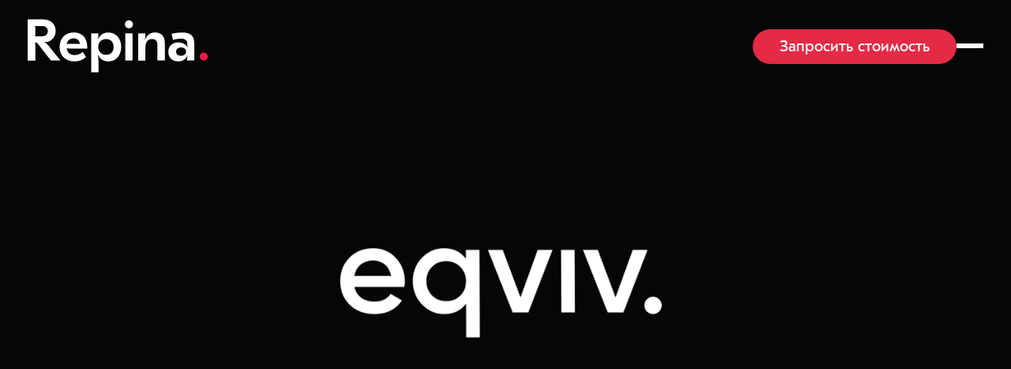

--- FILE ---
content_type: text/html; charset=utf-8
request_url: https://repinabranding.ru/projects/eqviv
body_size: 33790
content:
<!DOCTYPE html><html lang="ru" class="w1024" data-beasties-container><head>
  <meta charset="utf-8">
  <title>Eqviv — проект брендингового агентства Repina Branding</title>
  <base href="/">
  <meta name="viewport" content="width=device-width, initial-scale=1">
  <link rel="icon" type="image/x-icon" href="favicon.ico">

  <link rel="preload" href="/assets/fonts/GT-Eesti-LC-Text-Medium.woff2" as="font" type="font/woff2" crossorigin>
  <link rel="preload" href="/assets/fonts/GT-Eesti-LC-Text-Regular.woff2" as="font" type="font/woff2" crossorigin>
  <link rel="preload" href="/assets/fonts/GT-Eesti-LC-Text-Light.woff2" as="font" type="font/woff2" crossorigin>

  <style>
    @font-face {
      font-family: GTEestiProText;
      src: url('/assets/fonts/GT-Eesti-LC-Text-Medium.woff2') format('woff2');
      font-weight: 600;
      font-display: swap;
    }

    @font-face {
      font-family: GTEestiProText;
      src: url('/assets/fonts/GT-Eesti-LC-Text-Regular.woff2') format('woff2');
      font-weight: 500;
      font-display: swap;
    }

    @font-face {
      font-family: GTEestiProText;
      src: url('/assets/fonts/GT-Eesti-LC-Text-Light.woff2') format('woff2');
      font-weight: 400;
      font-display: swap;
    }

    * {
      font-family: GTEestiProText, sans-serif !important;
      margin: 0;
      padding: 0;
    }

    h1, .h1 {
      font-weight: 600;
    }

    h2, h3, h4, .h, .h1, .h2, .h3, .h4, button {
      font-weight: 500;
      color: #000;
      margin: 0;
    }
  </style>
<style>html{--mat-badge-text-font: Roboto, sans-serif;--mat-badge-line-height: 22px;--mat-badge-text-size: 12px;--mat-badge-text-weight: 600;--mat-badge-small-size-text-size: 9px;--mat-badge-small-size-line-height: 16px;--mat-badge-large-size-text-size: 24px;--mat-badge-large-size-line-height: 28px}html{--mat-bottom-sheet-container-text-font: Roboto, sans-serif;--mat-bottom-sheet-container-text-line-height: 20px;--mat-bottom-sheet-container-text-size: 14px;--mat-bottom-sheet-container-text-tracking: .0178571429em;--mat-bottom-sheet-container-text-weight: 400}html{--mat-legacy-button-toggle-label-text-font: Roboto, sans-serif;--mat-legacy-button-toggle-label-text-line-height: 24px;--mat-legacy-button-toggle-label-text-size: 16px;--mat-legacy-button-toggle-label-text-tracking: .03125em;--mat-legacy-button-toggle-label-text-weight: 400}html{--mat-standard-button-toggle-label-text-font: Roboto, sans-serif;--mat-standard-button-toggle-label-text-line-height: 24px;--mat-standard-button-toggle-label-text-size: 16px;--mat-standard-button-toggle-label-text-tracking: .03125em;--mat-standard-button-toggle-label-text-weight: 400}html{--mat-datepicker-calendar-text-font: Roboto, sans-serif;--mat-datepicker-calendar-text-size: 13px;--mat-datepicker-calendar-body-label-text-size: 14px;--mat-datepicker-calendar-body-label-text-weight: 500;--mat-datepicker-calendar-period-button-text-size: 14px;--mat-datepicker-calendar-period-button-text-weight: 500;--mat-datepicker-calendar-header-text-size: 11px;--mat-datepicker-calendar-header-text-weight: 400}html{--mat-expansion-header-text-font: Roboto, sans-serif;--mat-expansion-header-text-size: 14px;--mat-expansion-header-text-weight: 500;--mat-expansion-header-text-line-height: inherit;--mat-expansion-header-text-tracking: inherit;--mat-expansion-container-text-font: Roboto, sans-serif;--mat-expansion-container-text-line-height: 20px;--mat-expansion-container-text-size: 14px;--mat-expansion-container-text-tracking: .0178571429em;--mat-expansion-container-text-weight: 400}html{--mat-grid-list-tile-header-primary-text-size: 14px;--mat-grid-list-tile-header-secondary-text-size: 12px;--mat-grid-list-tile-footer-primary-text-size: 14px;--mat-grid-list-tile-footer-secondary-text-size: 12px}html{--mat-stepper-container-text-font: Roboto, sans-serif;--mat-stepper-header-label-text-font: Roboto, sans-serif;--mat-stepper-header-label-text-size: 14px;--mat-stepper-header-label-text-weight: 400;--mat-stepper-header-error-state-label-text-size: 16px;--mat-stepper-header-selected-state-label-text-size: 16px;--mat-stepper-header-selected-state-label-text-weight: 400}html{--mat-toolbar-title-text-font: Roboto, sans-serif;--mat-toolbar-title-text-line-height: 32px;--mat-toolbar-title-text-size: 20px;--mat-toolbar-title-text-tracking: .0125em;--mat-toolbar-title-text-weight: 500}html{--mat-tree-node-text-font: Roboto, sans-serif;--mat-tree-node-text-size: 14px;--mat-tree-node-text-weight: 400}html{--mat-option-label-text-font: Roboto, sans-serif;--mat-option-label-text-line-height: 24px;--mat-option-label-text-size: 16px;--mat-option-label-text-tracking: .03125em;--mat-option-label-text-weight: 400}html{--mat-optgroup-label-text-font: Roboto, sans-serif;--mat-optgroup-label-text-line-height: 24px;--mat-optgroup-label-text-size: 16px;--mat-optgroup-label-text-tracking: .03125em;--mat-optgroup-label-text-weight: 400}html{--mat-card-title-text-font: Roboto, sans-serif;--mat-card-title-text-line-height: 32px;--mat-card-title-text-size: 20px;--mat-card-title-text-tracking: .0125em;--mat-card-title-text-weight: 500;--mat-card-subtitle-text-font: Roboto, sans-serif;--mat-card-subtitle-text-line-height: 22px;--mat-card-subtitle-text-size: 14px;--mat-card-subtitle-text-tracking: .0071428571em;--mat-card-subtitle-text-weight: 500}html{--mdc-plain-tooltip-supporting-text-font: Roboto, sans-serif;--mdc-plain-tooltip-supporting-text-size: 12px;--mdc-plain-tooltip-supporting-text-weight: 400;--mdc-plain-tooltip-supporting-text-tracking: .0333333333em}html{--mdc-filled-text-field-label-text-font: Roboto, sans-serif;--mdc-filled-text-field-label-text-size: 16px;--mdc-filled-text-field-label-text-tracking: .03125em;--mdc-filled-text-field-label-text-weight: 400}html{--mdc-outlined-text-field-label-text-font: Roboto, sans-serif;--mdc-outlined-text-field-label-text-size: 16px;--mdc-outlined-text-field-label-text-tracking: .03125em;--mdc-outlined-text-field-label-text-weight: 400}html{--mat-form-field-container-text-font: Roboto, sans-serif;--mat-form-field-container-text-line-height: 24px;--mat-form-field-container-text-size: 16px;--mat-form-field-container-text-tracking: .03125em;--mat-form-field-container-text-weight: 400;--mat-form-field-outlined-label-text-populated-size: 16px;--mat-form-field-subscript-text-font: Roboto, sans-serif;--mat-form-field-subscript-text-line-height: 20px;--mat-form-field-subscript-text-size: 12px;--mat-form-field-subscript-text-tracking: .0333333333em;--mat-form-field-subscript-text-weight: 400}html{--mat-select-trigger-text-font: Roboto, sans-serif;--mat-select-trigger-text-line-height: 24px;--mat-select-trigger-text-size: 16px;--mat-select-trigger-text-tracking: .03125em;--mat-select-trigger-text-weight: 400}html{--mdc-dialog-subhead-font: Roboto, sans-serif;--mdc-dialog-subhead-line-height: 32px;--mdc-dialog-subhead-size: 20px;--mdc-dialog-subhead-weight: 500;--mdc-dialog-subhead-tracking: .0125em;--mdc-dialog-supporting-text-font: Roboto, sans-serif;--mdc-dialog-supporting-text-line-height: 24px;--mdc-dialog-supporting-text-size: 16px;--mdc-dialog-supporting-text-weight: 400;--mdc-dialog-supporting-text-tracking: .03125em}html{--mat-radio-label-text-font: Roboto, sans-serif;--mat-radio-label-text-line-height: 20px;--mat-radio-label-text-size: 14px;--mat-radio-label-text-tracking: .0178571429em;--mat-radio-label-text-weight: 400}html{--mdc-slider-label-label-text-font: Roboto, sans-serif;--mdc-slider-label-label-text-size: 14px;--mdc-slider-label-label-text-line-height: 22px;--mdc-slider-label-label-text-tracking: .0071428571em;--mdc-slider-label-label-text-weight: 500}html{--mat-menu-item-label-text-font: Roboto, sans-serif;--mat-menu-item-label-text-size: 16px;--mat-menu-item-label-text-tracking: .03125em;--mat-menu-item-label-text-line-height: 24px;--mat-menu-item-label-text-weight: 400}html{--mdc-list-list-item-label-text-font: Roboto, sans-serif;--mdc-list-list-item-label-text-line-height: 24px;--mdc-list-list-item-label-text-size: 16px;--mdc-list-list-item-label-text-tracking: .03125em;--mdc-list-list-item-label-text-weight: 400;--mdc-list-list-item-supporting-text-font: Roboto, sans-serif;--mdc-list-list-item-supporting-text-line-height: 20px;--mdc-list-list-item-supporting-text-size: 14px;--mdc-list-list-item-supporting-text-tracking: .0178571429em;--mdc-list-list-item-supporting-text-weight: 400;--mdc-list-list-item-trailing-supporting-text-font: Roboto, sans-serif;--mdc-list-list-item-trailing-supporting-text-line-height: 20px;--mdc-list-list-item-trailing-supporting-text-size: 12px;--mdc-list-list-item-trailing-supporting-text-tracking: .0333333333em;--mdc-list-list-item-trailing-supporting-text-weight: 400}html{--mat-paginator-container-text-font: Roboto, sans-serif;--mat-paginator-container-text-line-height: 20px;--mat-paginator-container-text-size: 12px;--mat-paginator-container-text-tracking: .0333333333em;--mat-paginator-container-text-weight: 400;--mat-paginator-select-trigger-text-size: 12px}html{--mat-checkbox-label-text-font: Roboto, sans-serif;--mat-checkbox-label-text-line-height: 20px;--mat-checkbox-label-text-size: 14px;--mat-checkbox-label-text-tracking: .0178571429em;--mat-checkbox-label-text-weight: 400}html{--mdc-text-button-label-text-font: Roboto, sans-serif;--mdc-text-button-label-text-size: 14px;--mdc-text-button-label-text-tracking: .0892857143em;--mdc-text-button-label-text-weight: 500;--mdc-text-button-label-text-transform: none}html{--mdc-filled-button-label-text-font: Roboto, sans-serif;--mdc-filled-button-label-text-size: 14px;--mdc-filled-button-label-text-tracking: .0892857143em;--mdc-filled-button-label-text-weight: 500;--mdc-filled-button-label-text-transform: none}html{--mdc-protected-button-label-text-font: Roboto, sans-serif;--mdc-protected-button-label-text-size: 14px;--mdc-protected-button-label-text-tracking: .0892857143em;--mdc-protected-button-label-text-weight: 500;--mdc-protected-button-label-text-transform: none}html{--mdc-outlined-button-label-text-font: Roboto, sans-serif;--mdc-outlined-button-label-text-size: 14px;--mdc-outlined-button-label-text-tracking: .0892857143em;--mdc-outlined-button-label-text-weight: 500;--mdc-outlined-button-label-text-transform: none}html{--mdc-extended-fab-label-text-font: Roboto, sans-serif;--mdc-extended-fab-label-text-size: 14px;--mdc-extended-fab-label-text-tracking: .0892857143em;--mdc-extended-fab-label-text-weight: 500}html{--mdc-snackbar-supporting-text-font: Roboto, sans-serif;--mdc-snackbar-supporting-text-line-height: 20px;--mdc-snackbar-supporting-text-size: 14px;--mdc-snackbar-supporting-text-weight: 400}html{--mat-table-header-headline-font: Roboto, sans-serif;--mat-table-header-headline-line-height: 22px;--mat-table-header-headline-size: 14px;--mat-table-header-headline-weight: 500;--mat-table-header-headline-tracking: .0071428571em;--mat-table-row-item-label-text-font: Roboto, sans-serif;--mat-table-row-item-label-text-line-height: 20px;--mat-table-row-item-label-text-size: 14px;--mat-table-row-item-label-text-weight: 400;--mat-table-row-item-label-text-tracking: .0178571429em;--mat-table-footer-supporting-text-font: Roboto, sans-serif;--mat-table-footer-supporting-text-line-height: 20px;--mat-table-footer-supporting-text-size: 14px;--mat-table-footer-supporting-text-weight: 400;--mat-table-footer-supporting-text-tracking: .0178571429em}html{--mat-sys-on-surface: initial}html{--mdc-plain-tooltip-container-shape: 4px;--mdc-plain-tooltip-supporting-text-line-height: 16px}html{--mdc-plain-tooltip-container-color: #616161;--mdc-plain-tooltip-supporting-text-color: #fff}html{--mat-select-container-elevation-shadow: 0px 5px 5px -3px rgba(0, 0, 0, .2), 0px 8px 10px 1px rgba(0, 0, 0, .14), 0px 3px 14px 2px rgba(0, 0, 0, .12)}html{--mat-select-panel-background-color: white;--mat-select-enabled-trigger-text-color: rgba(0, 0, 0, .87);--mat-select-disabled-trigger-text-color: rgba(0, 0, 0, .38);--mat-select-placeholder-text-color: rgba(0, 0, 0, .6);--mat-select-enabled-arrow-color: rgba(0, 0, 0, .54);--mat-select-disabled-arrow-color: rgba(0, 0, 0, .38);--mat-select-focused-arrow-color: rgba(244, 67, 54, .87);--mat-select-invalid-arrow-color: rgba(244, 67, 54, .87)}html{--mat-select-arrow-transform: translateY(-8px)}html{--mdc-dialog-container-shape: 4px}html{--mat-dialog-container-elevation-shadow: 0px 11px 15px -7px rgba(0, 0, 0, .2), 0px 24px 38px 3px rgba(0, 0, 0, .14), 0px 9px 46px 8px rgba(0, 0, 0, .12);--mat-dialog-container-max-width: 80vw;--mat-dialog-container-small-max-width: 80vw;--mat-dialog-container-min-width: 0;--mat-dialog-actions-alignment: start;--mat-dialog-actions-padding: 8px;--mat-dialog-content-padding: 20px 24px;--mat-dialog-with-actions-content-padding: 20px 24px;--mat-dialog-headline-padding: 0 24px 9px}html{--mdc-dialog-container-color: white;--mdc-dialog-subhead-color: rgba(0, 0, 0, .87);--mdc-dialog-supporting-text-color: rgba(0, 0, 0, .6)}html{--mdc-text-button-container-shape: 4px;--mdc-text-button-keep-touch-target: false}html{--mdc-filled-button-container-shape: 4px;--mdc-filled-button-keep-touch-target: false}html{--mdc-protected-button-container-shape: 4px;--mdc-protected-button-container-elevation-shadow: 0px 3px 1px -2px rgba(0, 0, 0, .2), 0px 2px 2px 0px rgba(0, 0, 0, .14), 0px 1px 5px 0px rgba(0, 0, 0, .12);--mdc-protected-button-disabled-container-elevation-shadow: 0px 0px 0px 0px rgba(0, 0, 0, .2), 0px 0px 0px 0px rgba(0, 0, 0, .14), 0px 0px 0px 0px rgba(0, 0, 0, .12);--mdc-protected-button-focus-container-elevation-shadow: 0px 2px 4px -1px rgba(0, 0, 0, .2), 0px 4px 5px 0px rgba(0, 0, 0, .14), 0px 1px 10px 0px rgba(0, 0, 0, .12);--mdc-protected-button-hover-container-elevation-shadow: 0px 2px 4px -1px rgba(0, 0, 0, .2), 0px 4px 5px 0px rgba(0, 0, 0, .14), 0px 1px 10px 0px rgba(0, 0, 0, .12);--mdc-protected-button-pressed-container-elevation-shadow: 0px 5px 5px -3px rgba(0, 0, 0, .2), 0px 8px 10px 1px rgba(0, 0, 0, .14), 0px 3px 14px 2px rgba(0, 0, 0, .12)}html{--mdc-outlined-button-keep-touch-target: false;--mdc-outlined-button-outline-width: 1px;--mdc-outlined-button-container-shape: 4px}html{--mat-text-button-horizontal-padding: 8px;--mat-text-button-with-icon-horizontal-padding: 8px;--mat-text-button-icon-spacing: 8px;--mat-text-button-icon-offset: 0}html{--mat-filled-button-horizontal-padding: 16px;--mat-filled-button-icon-spacing: 8px;--mat-filled-button-icon-offset: -4px}html{--mat-protected-button-horizontal-padding: 16px;--mat-protected-button-icon-spacing: 8px;--mat-protected-button-icon-offset: -4px}html{--mat-outlined-button-horizontal-padding: 15px;--mat-outlined-button-icon-spacing: 8px;--mat-outlined-button-icon-offset: -4px}html{--mdc-text-button-label-text-color: black;--mdc-text-button-disabled-label-text-color: rgba(0, 0, 0, .38)}html{--mat-text-button-state-layer-color: black;--mat-text-button-disabled-state-layer-color: black;--mat-text-button-ripple-color: rgba(0, 0, 0, .1);--mat-text-button-hover-state-layer-opacity: .04;--mat-text-button-focus-state-layer-opacity: .12;--mat-text-button-pressed-state-layer-opacity: .12}html{--mdc-filled-button-container-color: white;--mdc-filled-button-label-text-color: black;--mdc-filled-button-disabled-container-color: rgba(0, 0, 0, .12);--mdc-filled-button-disabled-label-text-color: rgba(0, 0, 0, .38)}html{--mat-filled-button-state-layer-color: black;--mat-filled-button-disabled-state-layer-color: black;--mat-filled-button-ripple-color: rgba(0, 0, 0, .1);--mat-filled-button-hover-state-layer-opacity: .04;--mat-filled-button-focus-state-layer-opacity: .12;--mat-filled-button-pressed-state-layer-opacity: .12}html{--mdc-protected-button-container-color: white;--mdc-protected-button-label-text-color: black;--mdc-protected-button-disabled-container-color: rgba(0, 0, 0, .12);--mdc-protected-button-disabled-label-text-color: rgba(0, 0, 0, .38)}html{--mat-protected-button-state-layer-color: black;--mat-protected-button-disabled-state-layer-color: black;--mat-protected-button-ripple-color: rgba(0, 0, 0, .1);--mat-protected-button-hover-state-layer-opacity: .04;--mat-protected-button-focus-state-layer-opacity: .12;--mat-protected-button-pressed-state-layer-opacity: .12}html{--mdc-outlined-button-disabled-outline-color: rgba(0, 0, 0, .12);--mdc-outlined-button-disabled-label-text-color: rgba(0, 0, 0, .38);--mdc-outlined-button-label-text-color: black;--mdc-outlined-button-outline-color: rgba(0, 0, 0, .12)}html{--mat-outlined-button-state-layer-color: black;--mat-outlined-button-disabled-state-layer-color: black;--mat-outlined-button-ripple-color: rgba(0, 0, 0, .1);--mat-outlined-button-hover-state-layer-opacity: .04;--mat-outlined-button-focus-state-layer-opacity: .12;--mat-outlined-button-pressed-state-layer-opacity: .12}html{--mdc-text-button-container-height: 36px}html{--mdc-filled-button-container-height: 36px}html{--mdc-protected-button-container-height: 36px}html{--mdc-outlined-button-container-height: 36px}html{--mat-text-button-touch-target-display: block}html{--mat-filled-button-touch-target-display: block}html{--mat-protected-button-touch-target-display: block}html{--mat-outlined-button-touch-target-display: block}html{--mat-expansion-container-shape: 4px;--mat-expansion-legacy-header-indicator-display: inline-block;--mat-expansion-header-indicator-display: none}html{--mat-expansion-container-background-color: white;--mat-expansion-container-text-color: rgba(0, 0, 0, .87);--mat-expansion-actions-divider-color: rgba(0, 0, 0, .12);--mat-expansion-header-hover-state-layer-color: rgba(0, 0, 0, .04);--mat-expansion-header-focus-state-layer-color: rgba(0, 0, 0, .04);--mat-expansion-header-disabled-state-text-color: rgba(0, 0, 0, .26);--mat-expansion-header-text-color: rgba(0, 0, 0, .87);--mat-expansion-header-description-color: rgba(0, 0, 0, .54);--mat-expansion-header-indicator-color: rgba(0, 0, 0, .54)}html{--mat-expansion-header-collapsed-state-height: 48px;--mat-expansion-header-expanded-state-height: 64px}html{--mdc-snackbar-container-shape: 4px}html{--mdc-snackbar-container-color: #333333;--mdc-snackbar-supporting-text-color: rgba(255, 255, 255, .87)}html{--mat-snack-bar-button-color: #ffcdd2}:root{--mat-option-label-text-font: GTEestiProText, sans-serif}:root{--mdc-fab-container-color: red}:root{--mdc-fab-container-shape: 50%}:root{--mat-checkbox-label-text-size: 16}:root{--mat-checkbox-label-text-weight: 500}:root{--mat-select-trigger-text-size: 16}:root{--mat-select-trigger-text-weight: 500}:root{--mat-select-trigger-text-font: GTEestiProText}:root{--mdc-plain-tooltip-container-color: #000}:root{--mdc-plain-tooltip-container-shape: red}app-root,:root{--color-blue: #0043EE;--color-red: #E42A45;--color-gray: #F8F8F8;--color-brown: #86827F;--transition: .3s ease-in-out .1s;--padding-horizontal: 75px;--padding-vertical: 128px}app-root.w1024,:root.w1024{--padding-horizontal: 35px;--padding-vertical: 40px}html,body{width:100%;height:100%;margin:0;padding:0}html{font-size:16px}body{font-size:inherit;overflow-x:hidden}h1{font-weight:600}h2,.bolder,.h2,.h4,button{font-weight:500;color:#000;margin:0}.bolder *,.h2 *{font:inherit}a[href]:hover{text-decoration:underline}a,a:visited{text-decoration:none;color:#000}.text-white{color:#fff!important}.w1024 h1{font-size:78px;line-height:86px}.w1024 .h2,.w1024 h2{font-size:32px;line-height:40px}.w1024 .h4{font-size:24px;line-height:32px}.w1024 .text32{font-size:20px;line-height:28px}.w1024 .text16{font-size:16px;line-height:24px}.row,.row-column{display:flex!important;flex-direction:row;flex:1}.row>*,.row-column>*{flex:1}.column{display:flex;flex-direction:column;flex:1}.space-between{justify-content:space-between}.mt-1{margin-top:1rem}.mt-1_5{margin-top:1.5rem}.mt-2{margin-top:2rem}.mt-3{margin-top:3.375rem}.mt-5{margin-top:5rem}.ml-2{margin-left:2rem}.mr-2{margin-right:2rem}.d-block{display:block}.underline,.h-underline:hover{text-decoration:underline}a.underline:hover{color:var(--color-red);transition:var(--transition)}a.underline:hover *{color:inherit}ol{padding:0;margin:0;padding-inline-start:1em}ol li:not(:last-of-type){margin-bottom:1.25rem}.r-image{display:block;width:100%;height:100%;object-fit:cover}markdown *{color:inherit}markdown p{white-space:pre-line}.p-l{padding-left:var(--padding-horizontal, 0)}.p-r{padding-right:var(--padding-horizontal, 0)}
</style><link rel="stylesheet" href="styles-FOE5FFRE.css" crossorigin="use-credentials" media="print" onload="this.media='all'"><noscript><link rel="stylesheet" href="styles-FOE5FFRE.css" crossorigin="use-credentials"></noscript><style ng-app-id="repina">h1[_ngcontent-repina-c4153786163]{font-size:1.2em;margin-bottom:0}h2[_ngcontent-repina-c4153786163]{font-size:2em;margin-top:0;padding-top:0}nav[_ngcontent-repina-c4153786163]   a[_ngcontent-repina-c4153786163]{padding:5px 10px;text-decoration:none;margin-top:10px;display:inline-block;background-color:#eee;border-radius:4px}nav[_ngcontent-repina-c4153786163]   a[_ngcontent-repina-c4153786163]:visited, a[_ngcontent-repina-c4153786163]:link{color:#334953}nav[_ngcontent-repina-c4153786163]   a[_ngcontent-repina-c4153786163]:hover{color:#039be5;background-color:#cfd8dc}nav[_ngcontent-repina-c4153786163]   a.active[_ngcontent-repina-c4153786163]{color:#039be5}</style><style ng-app-id="repina">[_nghost-repina-c867163981]{display:block}</style><style ng-app-id="repina">[_nghost-repina-c2065074255]{display:block}[_nghost-repina-c2065074255]   mat-menu[_ngcontent-repina-c2065074255]{display:none}.editor[_nghost-repina-c2065074255]   .content-item[_ngcontent-repina-c2065074255]{height:max-content}.editor[_nghost-repina-c2065074255]   mat-menu[_ngcontent-repina-c2065074255]{display:block}.animated[_nghost-repina-c2065074255]{overflow:hidden}.animated[_nghost-repina-c2065074255]   .block_type[_ngcontent-repina-c2065074255]:not(:first-of-type){-webkit-transform:translateY(160px);transform:translateY(160px);-webkit-transition:.6s .1s linear;transition:.6s .1s ease-out;will-change:transform}.animated[_nghost-repina-c2065074255]   .block_type[_ngcontent-repina-c2065074255]:not(:first-of-type).in-viewport{-webkit-transform:translateY(0);transform:translateY(0)}.animated[_nghost-repina-c2065074255]   .block_type[_ngcontent-repina-c2065074255]:last-of-type{-webkit-transform:translateY(60px);transform:translateY(60px)}.content-item[_ngcontent-repina-c2065074255]{position:relative}.content-item[_ngcontent-repina-c2065074255]:hover > .controls[_ngcontent-repina-c2065074255]{opacity:1}.block-control[_ngcontent-repina-c2065074255]{display:none!important}.controls[_ngcontent-repina-c2065074255]{position:absolute;bottom:-16px;left:50%;margin-left:-28px;opacity:0;cursor:pointer;transition:.3s}.controls[_ngcontent-repina-c2065074255]   button[_ngcontent-repina-c2065074255]{width:36px;height:36px}.controls[_ngcontent-repina-c2065074255]   button[_ngcontent-repina-c2065074255]     .mat-button-wrapper{padding:0}.main-controls[_ngcontent-repina-c2065074255]{position:absolute;right:40px;top:0;align-items:center;background:#fff6;padding:12px;border-radius:50%}.main-controls[_ngcontent-repina-c2065074255]     img{margin:0}[_nghost-repina-c2065074255]     [rel=element_type_0]{flex:1.5;max-width:55%}</style><style ng-app-id="repina">[_nghost-repina-c658557114]{display:block;margin-top:64px}</style><style ng-app-id="repina">r-input-label[_ngcontent-repina-c4259318910]{text-transform:capitalize}</style><style ng-app-id="repina">[_nghost-repina-c4186710962]{display:block}.has-image[_nghost-repina-c4186710962]{height:900px;background-position:top center;background-repeat:no-repeat;background-size:cover}.has-image[_nghost-repina-c4186710962]   .background[_ngcontent-repina-c4186710962], .has-image[_nghost-repina-c4186710962]   .content[_ngcontent-repina-c4186710962]{position:absolute;width:100%}.has-image[_nghost-repina-c4186710962]   .background[_ngcontent-repina-c4186710962]{height:900px}.has-image[_nghost-repina-c4186710962]   img[_ngcontent-repina-c4186710962], .has-image[_nghost-repina-c4186710962]   video[_ngcontent-repina-c4186710962]{width:100%;height:100%;object-fit:cover}.fullscreen[_nghost-repina-c4186710962]{height:100vh}.fullscreen[_nghost-repina-c4186710962]   .background[_ngcontent-repina-c4186710962]{height:100vh}</style><style ng-app-id="repina">[_nghost-repina-c4239516217]{display:block;overflow:hidden;padding:42px var(--padding-horizontal, 0)}[_nghost-repina-c4239516217]   .full[_ngcontent-repina-c4239516217], [_nghost-repina-c4239516217]   .mobile[_ngcontent-repina-c4239516217], [_nghost-repina-c4239516217]   .mobile-open[_ngcontent-repina-c4239516217]{display:flex;justify-content:space-between;align-items:center;white-space:nowrap;text-align:right}[_nghost-repina-c4239516217]   .mobile[_ngcontent-repina-c4239516217], [_nghost-repina-c4239516217]   .mobile-open[_ngcontent-repina-c4239516217], [_nghost-repina-c4239516217]   .request-middle[_ngcontent-repina-c4239516217], [_nghost-repina-c4239516217]   .request-mobile[_ngcontent-repina-c4239516217]{display:none}[_nghost-repina-c4239516217]   .mobile[_ngcontent-repina-c4239516217]   .menu-pane[_ngcontent-repina-c4239516217]{display:flex;flex-direction:row;justify-content:space-between;width:100%;margin-bottom:24px}[_nghost-repina-c4239516217]   .mobile[_ngcontent-repina-c4239516217]   .request-button[_ngcontent-repina-c4239516217]{width:100%}[_nghost-repina-c4239516217]   .mobile[_ngcontent-repina-c4239516217]   .request-button[_ngcontent-repina-c4239516217]     button{width:100%}[color=black][_nghost-repina-c4239516217]     *{color:#fff!important}.menu[_ngcontent-repina-c4239516217]{display:flex;align-items:center;gap:2rem}.menu-item[_ngcontent-repina-c4239516217]{display:flex;align-items:center;font-weight:500;font-size:28px;line-height:40px}.w1366   [_nghost-repina-c4239516217]   .menu-item[_ngcontent-repina-c4239516217]{font-size:20px;line-height:28px}.w1024   [_nghost-repina-c4239516217], .w768   [_nghost-repina-c4239516217], .w320   [_nghost-repina-c4239516217]{padding-top:24px;padding-bottom:24px}.w1024   [_nghost-repina-c4239516217]   .full[_ngcontent-repina-c4239516217], .w768   [_nghost-repina-c4239516217]   .full[_ngcontent-repina-c4239516217], .w320   [_nghost-repina-c4239516217]   .full[_ngcontent-repina-c4239516217]{display:none}.w1024   [_nghost-repina-c4239516217]   .mobile[_ngcontent-repina-c4239516217], .w768   [_nghost-repina-c4239516217]   .mobile[_ngcontent-repina-c4239516217], .w320   [_nghost-repina-c4239516217]   .mobile[_ngcontent-repina-c4239516217]{display:flex;flex-direction:column}.w1024   [_nghost-repina-c4239516217]   .request-middle[_ngcontent-repina-c4239516217], .w768   [_nghost-repina-c4239516217]   .request-middle[_ngcontent-repina-c4239516217]{display:block}.w320   [_nghost-repina-c4239516217]   .request-mobile[_ngcontent-repina-c4239516217]{display:block}.cdk-drag-preview[_ngcontent-repina-c4239516217]{background:#fff}.cdk-drag-placeholder[_ngcontent-repina-c4239516217]{opacity:0}.cdk-drag-animating[_ngcontent-repina-c4239516217]{transition:transform .25s cubic-bezier(0,0,.2,1)}</style><style ng-app-id="repina">[_nghost-repina-c2174783144]{position:fixed;display:none;left:0;right:0;bottom:0;padding:28px 0;background:#ebebeb;z-index:1}.visible[_nghost-repina-c2174783144]{display:block}[_nghost-repina-c2174783144]   r-button[_ngcontent-repina-c2174783144]{flex:0}[_nghost-repina-c2174783144]   r-padding[_ngcontent-repina-c2174783144]{align-items:center}</style><style ng-app-id="repina">[_nghost-repina-c2589330885]{display:block}[_nghost-repina-c2589330885]   svg[_ngcontent-repina-c2589330885]{width:100%;height:100%}.w1366   [_nghost-repina-c2589330885]{width:177px!important;height:52px!important}.w768   [_nghost-repina-c2589330885], .w320   [_nghost-repina-c2589330885]{width:100px!important;height:29px!important}</style><style ng-app-id="repina">[_nghost-repina-c3009004849]{display:block}.w-100[_nghost-repina-c3009004849]   button[_ngcontent-repina-c3009004849]{width:100%}button[_ngcontent-repina-c3009004849]{padding:.5rem 2rem;box-sizing:border-box;background:var(--color-red);color:#fff;border:none;outline:none;border-radius:44px;white-space:nowrap;transition:.1s;cursor:pointer}button[_ngcontent-repina-c3009004849]:not([disabled]):hover{background:#000}button[disabled][_ngcontent-repina-c3009004849]{opacity:.5;cursor:default}</style><style ng-app-id="repina">[_nghost-repina-c2525514223]{display:inline-flex;flex-direction:column;justify-content:center;gap:10px;width:38px;height:38px}[_nghost-repina-c2525514223]:after, [_nghost-repina-c2525514223]:before{content:" ";display:block;width:100%;height:3px;background:#000}[color=black][_nghost-repina-c2525514223]:after, [color=black][_nghost-repina-c2525514223]:before{background:#fff}</style><style ng-app-id="repina">[_nghost-repina-c1456563018]{display:block;width:100%;padding:128px 75px;box-sizing:border-box}.pv-128[_nghost-repina-c1456563018]{padding-top:128px!important;padding-bottom:128px!important}[_nghost-repina-c1456563018]:not(.pt-128).horizontal{padding-top:0!important;padding-bottom:0!important}.disabled[_nghost-repina-c1456563018]{padding:0!important}.w1366   [_nghost-repina-c1456563018]{padding:48px 64px}.w1024   [_nghost-repina-c1456563018]{padding:40px 35px}.w768   [_nghost-repina-c1456563018]{padding:48px 30px}.w320   [_nghost-repina-c1456563018]{padding:48px 12px}.w320   .pv-128[_nghost-repina-c1456563018]{padding-top:48px!important;padding-bottom:48px!important}</style><style ng-app-id="repina">[_nghost-repina-c628419097]{display:block}[_nghost-repina-c628419097]:not(.inline)   .grid[_ngcontent-repina-c628419097]{margin-top:30px;margin-bottom:8rem}.grid[_ngcontent-repina-c628419097]{display:grid;grid-template-columns:repeat(3,1fr);grid-column-gap:30px;grid-row-gap:30px}.w768   [_nghost-repina-c628419097]   .grid[_ngcontent-repina-c628419097]{grid-template-columns:repeat(2,1fr)}.w320   [_nghost-repina-c628419097]   .grid[_ngcontent-repina-c628419097]{grid-template-columns:1fr}.snippet[_ngcontent-repina-c628419097]{overflow:hidden}</style><style ng-app-id="repina">[_nghost-repina-c3241762830]{display:block;position:relative;height:100%}.popup[_nghost-repina-c3241762830]{z-index:3}[_nghost-repina-c3241762830]   r-padding[_ngcontent-repina-c3241762830]{padding-top:8rem;padding-bottom:8rem;justify-content:space-between}.primary[_ngcontent-repina-c3241762830]{display:flex!important;flex-direction:row;flex:1}.primary[_ngcontent-repina-c3241762830] > *[_ngcontent-repina-c3241762830]{flex:1}.primary[_ngcontent-repina-c3241762830]   r-input[_ngcontent-repina-c3241762830]:not(:first-of-type){margin-left:2rem}.description[_ngcontent-repina-c3241762830]{opacity:.5}.description[_ngcontent-repina-c3241762830]   a[_ngcontent-repina-c3241762830]{text-decoration:underline}.close[_ngcontent-repina-c3241762830]{position:fixed;top:32px;right:22px}.feedback[_ngcontent-repina-c3241762830]{position:absolute;inset:0}.feedback.fixed[_ngcontent-repina-c3241762830]{position:fixed}.w2048   [_nghost-repina-c3241762830]   .h2[_ngcontent-repina-c3241762830], .w1920   [_nghost-repina-c3241762830]   .h2[_ngcontent-repina-c3241762830]{margin-right:40%;margin-bottom:40px}.w1366   [_nghost-repina-c3241762830]   .h2[_ngcontent-repina-c3241762830]{margin-right:40%;margin-bottom:36px}.w1024   [_nghost-repina-c3241762830]   .h2[_ngcontent-repina-c3241762830]{margin-right:25%;margin-bottom:36px}.w768   [_nghost-repina-c3241762830]   r-padding[_ngcontent-repina-c3241762830]{flex-direction:column}.w768   [_nghost-repina-c3241762830]   .h2[_ngcontent-repina-c3241762830]{margin-right:0;margin-bottom:36px}.w320   [_nghost-repina-c3241762830]   .primary[_ngcontent-repina-c3241762830]{display:flex;flex-direction:column;flex:1}.w320   [_nghost-repina-c3241762830]   .primary[_ngcontent-repina-c3241762830]   r-input[_ngcontent-repina-c3241762830]{margin-left:0}.w320   [_nghost-repina-c3241762830]   .primary[_ngcontent-repina-c3241762830]   r-input[_ngcontent-repina-c3241762830]:not(:first-of-type){margin-top:4rem}.w320   [_nghost-repina-c3241762830]   .h2[_ngcontent-repina-c3241762830]{margin-bottom:28px}</style><style ng-app-id="repina">[_nghost-repina-c3849101679]{position:relative;display:block;padding:8rem 0;background:var(--color-gray);overflow:hidden}.wrapper[_ngcontent-repina-c3849101679]{display:flex;flex-direction:row}.wrapper[_ngcontent-repina-c3849101679]   *[_ngcontent-repina-c3849101679]{flex:1}a[_ngcontent-repina-c3849101679]{text-decoration:underline}r-logo[_ngcontent-repina-c3849101679]{margin-bottom:16px}.bolder[_ngcontent-repina-c3849101679]{margin-top:1rem}.contacts[_ngcontent-repina-c3849101679]{max-width:50%}.w1366   [_nghost-repina-c3849101679]   r-logo[_ngcontent-repina-c3849101679]{width:280px!important;height:84px!important}.w1024   [_nghost-repina-c3849101679]   r-logo[_ngcontent-repina-c3849101679], .w768   [_nghost-repina-c3849101679]   r-logo[_ngcontent-repina-c3849101679], .w320   [_nghost-repina-c3849101679]   r-logo[_ngcontent-repina-c3849101679]{width:184px!important;height:55px!important}.w768   [_nghost-repina-c3849101679]   .wrapper[_ngcontent-repina-c3849101679]{flex-direction:column-reverse!important}.w768   [_nghost-repina-c3849101679]   .contacts[_ngcontent-repina-c3849101679]{display:flex;flex-direction:row}.w768   [_nghost-repina-c3849101679]   .contacts[_ngcontent-repina-c3849101679] > [_ngcontent-repina-c3849101679]:first-child{margin-right:6rem}.w768   [_nghost-repina-c3849101679]   .social[_ngcontent-repina-c3849101679]{display:flex;flex-direction:column;margin-top:0}.w768   [_nghost-repina-c3849101679]   .logo[_ngcontent-repina-c3849101679]{margin-top:8rem}.w320   [_nghost-repina-c3849101679]   .wrapper[_ngcontent-repina-c3849101679]{flex-direction:column-reverse!important}.w320   [_nghost-repina-c3849101679]     r-logo{margin:48px 0}.w320   [_nghost-repina-c3849101679]   .contacts[_ngcontent-repina-c3849101679]{display:flex;flex-direction:column}.w320   [_nghost-repina-c3849101679]   .social[_ngcontent-repina-c3849101679]{margin:3rem 0}.controls[_ngcontent-repina-c3849101679]{position:absolute;right:80px;top:36px}</style><style ng-app-id="repina">ol[_ngcontent-repina-c2624665884]{list-style:none;padding:0}ol[_ngcontent-repina-c2624665884]   li[_ngcontent-repina-c2624665884]{display:inline-block;margin:0;vertical-align:middle}.dot[_ngcontent-repina-c2624665884]{margin:0 8px!important;width:4px;height:4px;border-radius:50%;background:#000}</style><style ng-app-id="repina">[_nghost-repina-c3409854197]   span[_ngcontent-repina-c3409854197]{white-space:nowrap}[_nghost-repina-c3409854197]   .bolder[_ngcontent-repina-c3409854197]{margin-top:8px}</style><style ng-app-id="repina">[_nghost-repina-c2883584869]   .links[_ngcontent-repina-c2883584869]{padding-top:8rem;padding-bottom:8rem}[_nghost-repina-c2883584869]   .links[_ngcontent-repina-c2883584869]   a[_ngcontent-repina-c2883584869]{text-decoration:underline}[_nghost-repina-c2883584869]   .image[_ngcontent-repina-c2883584869]{width:40%;margin-left:10%}[_nghost-repina-c2883584869]   .text[_ngcontent-repina-c2883584869]{height:100%;padding-top:8rem;padding-bottom:8rem;margin-left:15px}[_nghost-repina-c2883584869]   .text[_ngcontent-repina-c2883584869]     r-md:first-of-type{margin-bottom:16px}[_nghost-repina-c2883584869]     h1{font:inherit;margin:0}.w768   [_nghost-repina-c2883584869]   .text[_ngcontent-repina-c2883584869], .w320   [_nghost-repina-c2883584869]   .text[_ngcontent-repina-c2883584869]{margin-left:0;padding:var(--padding-vertical) var(--padding-horizontal)}.w768   [_nghost-repina-c2883584869]   .links[_ngcontent-repina-c2883584869]:empty, .w320   [_nghost-repina-c2883584869]   .links[_ngcontent-repina-c2883584869]:empty{display:none}.w320   [_nghost-repina-c2883584869]   .nav[_ngcontent-repina-c2883584869]{flex-direction:column-reverse!important;margin-top:8rem}.w320   [_nghost-repina-c2883584869]     .h2{margin-bottom:6rem}.w320   [_nghost-repina-c2883584869]   .text[_ngcontent-repina-c2883584869]{padding-top:0;padding-bottom:0}</style><style ng-app-id="repina">[_nghost-repina-c613307610]{display:flex;height:100%;align-items:center;justify-content:center;box-sizing:border-box;padding-top:3rem;padding-bottom:3rem}.has-index[_nghost-repina-c613307610]{align-items:flex-start;justify-content:flex-start}.index[_ngcontent-repina-c613307610]{margin-right:4rem}.column[_ngcontent-repina-c613307610]{width:100%}.title[_ngcontent-repina-c613307610]{margin-bottom:8px}.w320   [_nghost-repina-c613307610]{flex-direction:column}</style><style ng-app-id="repina">[_nghost-repina-c2011487300], markdown[_ngcontent-repina-c2011487300]{display:block}div[_ngcontent-repina-c2011487300]{white-space:pre-line}</style><style ng-app-id="repina">[_nghost-repina-c527775921]{display:block;min-height:200px;margin-top:30px}.w320   [_nghost-repina-c527775921]{min-height:auto}</style><style ng-app-id="repina">[_nghost-repina-c2334850429]{display:block;width:100%;height:100%}</style><style ng-app-id="repina">.vjs-svg-icon{display:inline-block;background-repeat:no-repeat;background-position:center;fill:currentColor;height:1.8em;width:1.8em}.vjs-svg-icon:before{content:none!important}.vjs-svg-icon:hover,.vjs-control:focus .vjs-svg-icon{filter:drop-shadow(0 0 .25em #fff)}.vjs-modal-dialog .vjs-modal-dialog-content,.video-js .vjs-modal-dialog,.vjs-button>.vjs-icon-placeholder:before,.video-js .vjs-big-play-button .vjs-icon-placeholder:before{position:absolute;top:0;left:0;width:100%;height:100%}.vjs-button>.vjs-icon-placeholder:before,.video-js .vjs-big-play-button .vjs-icon-placeholder:before{text-align:center}@font-face{font-family:VideoJS;src:url([data-uri]) format("woff");font-weight:400;font-style:normal}.vjs-icon-play,.video-js .vjs-play-control .vjs-icon-placeholder,.video-js .vjs-big-play-button .vjs-icon-placeholder:before{font-family:VideoJS;font-weight:400;font-style:normal}.vjs-icon-play:before,.video-js .vjs-play-control .vjs-icon-placeholder:before,.video-js .vjs-big-play-button .vjs-icon-placeholder:before{content:"\f101"}.vjs-icon-play-circle{font-family:VideoJS;font-weight:400;font-style:normal}.vjs-icon-play-circle:before{content:"\f102"}.vjs-icon-pause,.video-js .vjs-play-control.vjs-playing .vjs-icon-placeholder{font-family:VideoJS;font-weight:400;font-style:normal}.vjs-icon-pause:before,.video-js .vjs-play-control.vjs-playing .vjs-icon-placeholder:before{content:"\f103"}.vjs-icon-volume-mute,.video-js .vjs-mute-control.vjs-vol-0 .vjs-icon-placeholder{font-family:VideoJS;font-weight:400;font-style:normal}.vjs-icon-volume-mute:before,.video-js .vjs-mute-control.vjs-vol-0 .vjs-icon-placeholder:before{content:"\f104"}.vjs-icon-volume-low,.video-js .vjs-mute-control.vjs-vol-1 .vjs-icon-placeholder{font-family:VideoJS;font-weight:400;font-style:normal}.vjs-icon-volume-low:before,.video-js .vjs-mute-control.vjs-vol-1 .vjs-icon-placeholder:before{content:"\f105"}.vjs-icon-volume-mid,.video-js .vjs-mute-control.vjs-vol-2 .vjs-icon-placeholder{font-family:VideoJS;font-weight:400;font-style:normal}.vjs-icon-volume-mid:before,.video-js .vjs-mute-control.vjs-vol-2 .vjs-icon-placeholder:before{content:"\f106"}.vjs-icon-volume-high,.video-js .vjs-mute-control .vjs-icon-placeholder{font-family:VideoJS;font-weight:400;font-style:normal}.vjs-icon-volume-high:before,.video-js .vjs-mute-control .vjs-icon-placeholder:before{content:"\f107"}.vjs-icon-fullscreen-enter,.video-js .vjs-fullscreen-control .vjs-icon-placeholder{font-family:VideoJS;font-weight:400;font-style:normal}.vjs-icon-fullscreen-enter:before,.video-js .vjs-fullscreen-control .vjs-icon-placeholder:before{content:"\f108"}.vjs-icon-fullscreen-exit,.video-js.vjs-fullscreen .vjs-fullscreen-control .vjs-icon-placeholder{font-family:VideoJS;font-weight:400;font-style:normal}.vjs-icon-fullscreen-exit:before,.video-js.vjs-fullscreen .vjs-fullscreen-control .vjs-icon-placeholder:before{content:"\f109"}.vjs-icon-spinner{font-family:VideoJS;font-weight:400;font-style:normal}.vjs-icon-spinner:before{content:"\f10a"}.vjs-icon-subtitles,.video-js .vjs-subs-caps-button .vjs-icon-placeholder,.video-js.video-js:lang(en-GB) .vjs-subs-caps-button .vjs-icon-placeholder,.video-js.video-js:lang(en-IE) .vjs-subs-caps-button .vjs-icon-placeholder,.video-js.video-js:lang(en-AU) .vjs-subs-caps-button .vjs-icon-placeholder,.video-js.video-js:lang(en-NZ) .vjs-subs-caps-button .vjs-icon-placeholder,.video-js .vjs-subtitles-button .vjs-icon-placeholder{font-family:VideoJS;font-weight:400;font-style:normal}.vjs-icon-subtitles:before,.video-js .vjs-subs-caps-button .vjs-icon-placeholder:before,.video-js.video-js:lang(en-GB) .vjs-subs-caps-button .vjs-icon-placeholder:before,.video-js.video-js:lang(en-IE) .vjs-subs-caps-button .vjs-icon-placeholder:before,.video-js.video-js:lang(en-AU) .vjs-subs-caps-button .vjs-icon-placeholder:before,.video-js.video-js:lang(en-NZ) .vjs-subs-caps-button .vjs-icon-placeholder:before,.video-js .vjs-subtitles-button .vjs-icon-placeholder:before{content:"\f10b"}.vjs-icon-captions,.video-js:lang(en) .vjs-subs-caps-button .vjs-icon-placeholder,.video-js:lang(fr-CA) .vjs-subs-caps-button .vjs-icon-placeholder,.video-js .vjs-captions-button .vjs-icon-placeholder{font-family:VideoJS;font-weight:400;font-style:normal}.vjs-icon-captions:before,.video-js:lang(en) .vjs-subs-caps-button .vjs-icon-placeholder:before,.video-js:lang(fr-CA) .vjs-subs-caps-button .vjs-icon-placeholder:before,.video-js .vjs-captions-button .vjs-icon-placeholder:before{content:"\f10c"}.vjs-icon-hd{font-family:VideoJS;font-weight:400;font-style:normal}.vjs-icon-hd:before{content:"\f10d"}.vjs-icon-chapters,.video-js .vjs-chapters-button .vjs-icon-placeholder{font-family:VideoJS;font-weight:400;font-style:normal}.vjs-icon-chapters:before,.video-js .vjs-chapters-button .vjs-icon-placeholder:before{content:"\f10e"}.vjs-icon-downloading{font-family:VideoJS;font-weight:400;font-style:normal}.vjs-icon-downloading:before{content:"\f10f"}.vjs-icon-file-download{font-family:VideoJS;font-weight:400;font-style:normal}.vjs-icon-file-download:before{content:"\f110"}.vjs-icon-file-download-done{font-family:VideoJS;font-weight:400;font-style:normal}.vjs-icon-file-download-done:before{content:"\f111"}.vjs-icon-file-download-off{font-family:VideoJS;font-weight:400;font-style:normal}.vjs-icon-file-download-off:before{content:"\f112"}.vjs-icon-share{font-family:VideoJS;font-weight:400;font-style:normal}.vjs-icon-share:before{content:"\f113"}.vjs-icon-cog{font-family:VideoJS;font-weight:400;font-style:normal}.vjs-icon-cog:before{content:"\f114"}.vjs-icon-square{font-family:VideoJS;font-weight:400;font-style:normal}.vjs-icon-square:before{content:"\f115"}.vjs-icon-circle,.vjs-seek-to-live-control .vjs-icon-placeholder,.video-js .vjs-volume-level,.video-js .vjs-play-progress{font-family:VideoJS;font-weight:400;font-style:normal}.vjs-icon-circle:before,.vjs-seek-to-live-control .vjs-icon-placeholder:before,.video-js .vjs-volume-level:before,.video-js .vjs-play-progress:before{content:"\f116"}.vjs-icon-circle-outline{font-family:VideoJS;font-weight:400;font-style:normal}.vjs-icon-circle-outline:before{content:"\f117"}.vjs-icon-circle-inner-circle{font-family:VideoJS;font-weight:400;font-style:normal}.vjs-icon-circle-inner-circle:before{content:"\f118"}.vjs-icon-cancel,.video-js .vjs-control.vjs-close-button .vjs-icon-placeholder{font-family:VideoJS;font-weight:400;font-style:normal}.vjs-icon-cancel:before,.video-js .vjs-control.vjs-close-button .vjs-icon-placeholder:before{content:"\f119"}.vjs-icon-repeat{font-family:VideoJS;font-weight:400;font-style:normal}.vjs-icon-repeat:before{content:"\f11a"}.vjs-icon-replay,.video-js .vjs-play-control.vjs-ended .vjs-icon-placeholder{font-family:VideoJS;font-weight:400;font-style:normal}.vjs-icon-replay:before,.video-js .vjs-play-control.vjs-ended .vjs-icon-placeholder:before{content:"\f11b"}.vjs-icon-replay-5,.video-js .vjs-skip-backward-5 .vjs-icon-placeholder{font-family:VideoJS;font-weight:400;font-style:normal}.vjs-icon-replay-5:before,.video-js .vjs-skip-backward-5 .vjs-icon-placeholder:before{content:"\f11c"}.vjs-icon-replay-10,.video-js .vjs-skip-backward-10 .vjs-icon-placeholder{font-family:VideoJS;font-weight:400;font-style:normal}.vjs-icon-replay-10:before,.video-js .vjs-skip-backward-10 .vjs-icon-placeholder:before{content:"\f11d"}.vjs-icon-replay-30,.video-js .vjs-skip-backward-30 .vjs-icon-placeholder{font-family:VideoJS;font-weight:400;font-style:normal}.vjs-icon-replay-30:before,.video-js .vjs-skip-backward-30 .vjs-icon-placeholder:before{content:"\f11e"}.vjs-icon-forward-5,.video-js .vjs-skip-forward-5 .vjs-icon-placeholder{font-family:VideoJS;font-weight:400;font-style:normal}.vjs-icon-forward-5:before,.video-js .vjs-skip-forward-5 .vjs-icon-placeholder:before{content:"\f11f"}.vjs-icon-forward-10,.video-js .vjs-skip-forward-10 .vjs-icon-placeholder{font-family:VideoJS;font-weight:400;font-style:normal}.vjs-icon-forward-10:before,.video-js .vjs-skip-forward-10 .vjs-icon-placeholder:before{content:"\f120"}.vjs-icon-forward-30,.video-js .vjs-skip-forward-30 .vjs-icon-placeholder{font-family:VideoJS;font-weight:400;font-style:normal}.vjs-icon-forward-30:before,.video-js .vjs-skip-forward-30 .vjs-icon-placeholder:before{content:"\f121"}.vjs-icon-audio,.video-js .vjs-audio-button .vjs-icon-placeholder{font-family:VideoJS;font-weight:400;font-style:normal}.vjs-icon-audio:before,.video-js .vjs-audio-button .vjs-icon-placeholder:before{content:"\f122"}.vjs-icon-next-item{font-family:VideoJS;font-weight:400;font-style:normal}.vjs-icon-next-item:before{content:"\f123"}.vjs-icon-previous-item{font-family:VideoJS;font-weight:400;font-style:normal}.vjs-icon-previous-item:before{content:"\f124"}.vjs-icon-shuffle{font-family:VideoJS;font-weight:400;font-style:normal}.vjs-icon-shuffle:before{content:"\f125"}.vjs-icon-cast{font-family:VideoJS;font-weight:400;font-style:normal}.vjs-icon-cast:before{content:"\f126"}.vjs-icon-picture-in-picture-enter,.video-js .vjs-picture-in-picture-control .vjs-icon-placeholder{font-family:VideoJS;font-weight:400;font-style:normal}.vjs-icon-picture-in-picture-enter:before,.video-js .vjs-picture-in-picture-control .vjs-icon-placeholder:before{content:"\f127"}.vjs-icon-picture-in-picture-exit,.video-js.vjs-picture-in-picture .vjs-picture-in-picture-control .vjs-icon-placeholder{font-family:VideoJS;font-weight:400;font-style:normal}.vjs-icon-picture-in-picture-exit:before,.video-js.vjs-picture-in-picture .vjs-picture-in-picture-control .vjs-icon-placeholder:before{content:"\f128"}.vjs-icon-facebook{font-family:VideoJS;font-weight:400;font-style:normal}.vjs-icon-facebook:before{content:"\f129"}.vjs-icon-linkedin{font-family:VideoJS;font-weight:400;font-style:normal}.vjs-icon-linkedin:before{content:"\f12a"}.vjs-icon-twitter{font-family:VideoJS;font-weight:400;font-style:normal}.vjs-icon-twitter:before{content:"\f12b"}.vjs-icon-tumblr{font-family:VideoJS;font-weight:400;font-style:normal}.vjs-icon-tumblr:before{content:"\f12c"}.vjs-icon-pinterest{font-family:VideoJS;font-weight:400;font-style:normal}.vjs-icon-pinterest:before{content:"\f12d"}.vjs-icon-audio-description,.video-js .vjs-descriptions-button .vjs-icon-placeholder{font-family:VideoJS;font-weight:400;font-style:normal}.vjs-icon-audio-description:before,.video-js .vjs-descriptions-button .vjs-icon-placeholder:before{content:"\f12e"}.video-js{display:inline-block;vertical-align:top;box-sizing:border-box;color:#fff;background-color:#000;position:relative;padding:0;font-size:10px;line-height:1;font-weight:400;font-style:normal;font-family:Arial,Helvetica,sans-serif;word-break:initial}.video-js:-moz-full-screen{position:absolute}.video-js:-webkit-full-screen{width:100%!important;height:100%!important}.video-js[tabindex="-1"]{outline:none}.video-js *,.video-js *:before,.video-js *:after{box-sizing:inherit}.video-js ul{font-family:inherit;font-size:inherit;line-height:inherit;list-style-position:outside;margin:0}.video-js.vjs-fluid,.video-js.vjs-16-9,.video-js.vjs-4-3,.video-js.vjs-9-16,.video-js.vjs-1-1{width:100%;max-width:100%}.video-js.vjs-fluid:not(.vjs-audio-only-mode),.video-js.vjs-16-9:not(.vjs-audio-only-mode),.video-js.vjs-4-3:not(.vjs-audio-only-mode),.video-js.vjs-9-16:not(.vjs-audio-only-mode),.video-js.vjs-1-1:not(.vjs-audio-only-mode){height:0}.video-js.vjs-16-9:not(.vjs-audio-only-mode){padding-top:56.25%}.video-js.vjs-4-3:not(.vjs-audio-only-mode){padding-top:75%}.video-js.vjs-9-16:not(.vjs-audio-only-mode){padding-top:177.7777777778%}.video-js.vjs-1-1:not(.vjs-audio-only-mode){padding-top:100%}.video-js.vjs-fill:not(.vjs-audio-only-mode){width:100%;height:100%}.video-js .vjs-tech{position:absolute;top:0;left:0;width:100%;height:100%}.video-js.vjs-audio-only-mode .vjs-tech{display:none}body.vjs-full-window,body.vjs-pip-window{padding:0;margin:0;height:100%}.vjs-full-window .video-js.vjs-fullscreen,body.vjs-pip-window .video-js{position:fixed;overflow:hidden;z-index:1000;inset:0}.video-js.vjs-fullscreen:not(.vjs-ios-native-fs),body.vjs-pip-window .video-js{width:100%!important;height:100%!important;padding-top:0!important;display:block}.video-js.vjs-fullscreen.vjs-user-inactive{cursor:none}.vjs-pip-container .vjs-pip-text{position:absolute;bottom:10%;font-size:2em;background-color:#000000b3;padding:.5em;text-align:center;width:100%}.vjs-layout-tiny.vjs-pip-container .vjs-pip-text,.vjs-layout-x-small.vjs-pip-container .vjs-pip-text,.vjs-layout-small.vjs-pip-container .vjs-pip-text{bottom:0;font-size:1.4em}.vjs-hidden{display:none!important}.vjs-disabled{opacity:.5;cursor:default}.video-js .vjs-offscreen{height:1px;left:-9999px;position:absolute;top:0;width:1px}.vjs-lock-showing{display:block!important;opacity:1!important;visibility:visible!important}.vjs-no-js{padding:20px;color:#fff;background-color:#000;font-size:18px;font-family:Arial,Helvetica,sans-serif;text-align:center;width:300px;height:150px;margin:0 auto}.vjs-no-js a,.vjs-no-js a:visited{color:#66a8cc}.video-js .vjs-big-play-button{font-size:3em;line-height:1.5em;height:1.63332em;width:3em;display:block;position:absolute;top:50%;left:50%;padding:0;margin-top:-.81666em;margin-left:-1.5em;cursor:pointer;opacity:1;border:.06666em solid #fff;background-color:#2b333f;background-color:#2b333fb3;border-radius:.3em;transition:all .4s}.vjs-big-play-button .vjs-svg-icon{width:1em;height:1em;position:absolute;top:50%;left:50%;line-height:1;transform:translate(-50%,-50%)}.video-js:hover .vjs-big-play-button,.video-js .vjs-big-play-button:focus{border-color:#fff;background-color:#73859f;background-color:#73859f80;transition:all 0s}.vjs-controls-disabled .vjs-big-play-button,.vjs-has-started .vjs-big-play-button,.vjs-using-native-controls .vjs-big-play-button,.vjs-error .vjs-big-play-button{display:none}.vjs-has-started.vjs-paused.vjs-show-big-play-button-on-pause:not(.vjs-seeking,.vjs-scrubbing,.vjs-error) .vjs-big-play-button{display:block}.video-js button{background:none;border:none;color:inherit;display:inline-block;font-size:inherit;line-height:inherit;text-transform:none;text-decoration:none;transition:none;-webkit-appearance:none;-moz-appearance:none;appearance:none}.video-js.vjs-spatial-navigation-enabled .vjs-button:focus{outline:.0625em solid white;box-shadow:none}.vjs-control .vjs-button{width:100%;height:100%}.video-js .vjs-control.vjs-close-button{cursor:pointer;height:3em;position:absolute;right:0;top:.5em;z-index:2}.video-js .vjs-modal-dialog{background:#000c;background:linear-gradient(180deg,#000c,#fff0);overflow:auto}.video-js .vjs-modal-dialog>*{box-sizing:border-box}.vjs-modal-dialog .vjs-modal-dialog-content{font-size:1.2em;line-height:1.5;padding:20px 24px;z-index:1}.vjs-menu-button{cursor:pointer}.vjs-menu-button.vjs-disabled{cursor:default}.vjs-workinghover .vjs-menu-button.vjs-disabled:hover .vjs-menu{display:none}.vjs-menu .vjs-menu-content{display:block;padding:0;margin:0;font-family:Arial,Helvetica,sans-serif;overflow:auto}.vjs-menu .vjs-menu-content>*{box-sizing:border-box}.vjs-scrubbing .vjs-control.vjs-menu-button:hover .vjs-menu{display:none}.vjs-menu li{display:flex;justify-content:center;list-style:none;margin:0;padding:.2em 0;line-height:1.4em;font-size:1.2em;text-align:center;text-transform:lowercase}.vjs-menu li.vjs-menu-item:focus,.vjs-menu li.vjs-menu-item:hover,.js-focus-visible .vjs-menu li.vjs-menu-item:hover{background-color:#73859f;background-color:#73859f80}.vjs-menu li.vjs-selected,.vjs-menu li.vjs-selected:focus,.vjs-menu li.vjs-selected:hover,.js-focus-visible .vjs-menu li.vjs-selected:hover{background-color:#fff;color:#2b333f}.vjs-menu li.vjs-selected .vjs-svg-icon,.vjs-menu li.vjs-selected:focus .vjs-svg-icon,.vjs-menu li.vjs-selected:hover .vjs-svg-icon,.js-focus-visible .vjs-menu li.vjs-selected:hover .vjs-svg-icon{fill:#000}.video-js .vjs-menu *:not(.vjs-selected):focus:not(:focus-visible),.js-focus-visible .vjs-menu *:not(.vjs-selected):focus:not(.focus-visible){background:none}.vjs-menu li.vjs-menu-title{text-align:center;text-transform:uppercase;font-size:1em;line-height:2em;padding:0;margin:0 0 .3em;font-weight:700;cursor:default}.vjs-menu-button-popup .vjs-menu{display:none;position:absolute;bottom:0;width:10em;left:-3em;height:0em;margin-bottom:1.5em;border-top-color:#2b333fb3}.vjs-pip-window .vjs-menu-button-popup .vjs-menu{left:unset;right:1em}.vjs-menu-button-popup .vjs-menu .vjs-menu-content{background-color:#2b333f;background-color:#2b333fb3;position:absolute;width:100%;bottom:1.5em;max-height:15em}.vjs-layout-tiny .vjs-menu-button-popup .vjs-menu .vjs-menu-content,.vjs-layout-x-small .vjs-menu-button-popup .vjs-menu .vjs-menu-content{max-height:5em}.vjs-layout-small .vjs-menu-button-popup .vjs-menu .vjs-menu-content{max-height:10em}.vjs-layout-medium .vjs-menu-button-popup .vjs-menu .vjs-menu-content{max-height:14em}.vjs-layout-large .vjs-menu-button-popup .vjs-menu .vjs-menu-content,.vjs-layout-x-large .vjs-menu-button-popup .vjs-menu .vjs-menu-content,.vjs-layout-huge .vjs-menu-button-popup .vjs-menu .vjs-menu-content{max-height:25em}.vjs-workinghover .vjs-menu-button-popup.vjs-hover .vjs-menu,.vjs-menu-button-popup .vjs-menu.vjs-lock-showing{display:block}.video-js .vjs-menu-button-inline{transition:all .4s;overflow:hidden}.video-js .vjs-menu-button-inline:before{width:2.222222222em}.video-js .vjs-menu-button-inline:hover,.video-js .vjs-menu-button-inline:focus,.video-js .vjs-menu-button-inline.vjs-slider-active{width:12em}.vjs-menu-button-inline .vjs-menu{opacity:0;height:100%;width:auto;position:absolute;left:4em;top:0;padding:0;margin:0;transition:all .4s}.vjs-menu-button-inline:hover .vjs-menu,.vjs-menu-button-inline:focus .vjs-menu,.vjs-menu-button-inline.vjs-slider-active .vjs-menu{display:block;opacity:1}.vjs-menu-button-inline .vjs-menu-content{width:auto;height:100%;margin:0;overflow:hidden}.video-js .vjs-control-bar{display:none;width:100%;position:absolute;bottom:0;left:0;right:0;height:3em;background-color:#2b333f;background-color:#2b333fb3}.video-js.vjs-spatial-navigation-enabled .vjs-control-bar{gap:1px}.video-js:not(.vjs-controls-disabled,.vjs-using-native-controls,.vjs-error) .vjs-control-bar.vjs-lock-showing{display:flex!important}.vjs-has-started .vjs-control-bar,.vjs-audio-only-mode .vjs-control-bar{display:flex;visibility:visible;opacity:1;transition:visibility .1s,opacity .1s}.vjs-has-started.vjs-user-inactive.vjs-playing .vjs-control-bar{visibility:visible;opacity:0;pointer-events:none;transition:visibility 1s,opacity 1s}.vjs-controls-disabled .vjs-control-bar,.vjs-using-native-controls .vjs-control-bar,.vjs-error .vjs-control-bar{display:none!important}.vjs-audio.vjs-has-started.vjs-user-inactive.vjs-playing .vjs-control-bar,.vjs-audio-only-mode.vjs-has-started.vjs-user-inactive.vjs-playing .vjs-control-bar{opacity:1;visibility:visible;pointer-events:auto}.video-js .vjs-control{position:relative;text-align:center;margin:0;padding:0;height:100%;width:4em;flex:none}.video-js .vjs-control.vjs-visible-text{width:auto;padding-left:1em;padding-right:1em}.vjs-button>.vjs-icon-placeholder:before{font-size:1.8em;line-height:1.67}.vjs-button>.vjs-icon-placeholder{display:block}.vjs-button>.vjs-svg-icon{display:inline-block}.video-js .vjs-control:focus:before,.video-js .vjs-control:hover:before,.video-js .vjs-control:focus{text-shadow:0em 0em 1em white}.video-js *:not(.vjs-visible-text)>.vjs-control-text{border:0;clip:rect(0 0 0 0);height:1px;overflow:hidden;padding:0;position:absolute;width:1px}.video-js .vjs-custom-control-spacer{display:none}.video-js .vjs-progress-control{cursor:pointer;flex:auto;display:flex;align-items:center;min-width:4em;touch-action:none}.video-js .vjs-progress-control.disabled{cursor:default}.vjs-live .vjs-progress-control{display:none}.vjs-liveui .vjs-progress-control{display:flex;align-items:center}.video-js .vjs-progress-holder{flex:auto;transition:all .2s;height:.3em}.video-js .vjs-progress-control .vjs-progress-holder{margin:0 10px}.video-js .vjs-progress-control:hover .vjs-progress-holder,.video-js.vjs-scrubbing.vjs-touch-enabled .vjs-progress-control .vjs-progress-holder{font-size:1.6666666667em}.video-js .vjs-progress-control:hover .vjs-progress-holder.disabled{font-size:1em}.video-js .vjs-progress-holder .vjs-play-progress,.video-js .vjs-progress-holder .vjs-load-progress,.video-js .vjs-progress-holder .vjs-load-progress div{position:absolute;display:block;height:100%;margin:0;padding:0;width:0}.video-js .vjs-play-progress{background-color:#fff}.video-js .vjs-play-progress:before{font-size:.9em;position:absolute;right:-.5em;line-height:.35em;z-index:1}.vjs-svg-icons-enabled .vjs-play-progress:before{content:none!important}.vjs-play-progress .vjs-svg-icon{position:absolute;top:-.35em;right:-.4em;width:.9em;height:.9em;pointer-events:none;line-height:.15em;z-index:1}.video-js .vjs-load-progress{background:#73859f80}.video-js .vjs-load-progress div{background:#73859fbf}.video-js .vjs-time-tooltip{background-color:#fff;background-color:#fffc;border-radius:.3em;color:#000;float:right;font-family:Arial,Helvetica,sans-serif;font-size:1em;padding:6px 8px 8px;pointer-events:none;position:absolute;top:-3.4em;visibility:hidden;z-index:1}.video-js .vjs-progress-holder:focus .vjs-time-tooltip{display:none}.video-js .vjs-progress-control:hover .vjs-time-tooltip,.video-js .vjs-progress-control:hover .vjs-progress-holder:focus .vjs-time-tooltip,.video-js.vjs-scrubbing.vjs-touch-enabled .vjs-progress-control .vjs-time-tooltip{display:block;font-size:.6em;visibility:visible}.video-js .vjs-progress-control.disabled:hover .vjs-time-tooltip{font-size:1em}.video-js .vjs-progress-control .vjs-mouse-display{display:none;position:absolute;width:1px;height:100%;background-color:#000;z-index:1}.video-js .vjs-progress-control:hover .vjs-mouse-display,.video-js.vjs-scrubbing.vjs-touch-enabled .vjs-progress-control .vjs-mouse-display{display:block}.video-js.vjs-user-inactive .vjs-progress-control .vjs-mouse-display,.video-js.vjs-touch-enabled:not(.vjs-scrubbing) .vjs-progress-control .vjs-mouse-display{visibility:hidden;opacity:0;transition:visibility 1s,opacity 1s}.vjs-mouse-display .vjs-time-tooltip{color:#fff;background-color:#000;background-color:#000c}.video-js .vjs-slider{position:relative;cursor:pointer;padding:0;margin:0 .45em;-webkit-touch-callout:none;-webkit-user-select:none;-moz-user-select:none;user-select:none;background-color:#73859f;background-color:#73859f80}.video-js .vjs-slider.disabled{cursor:default}.video-js .vjs-slider:focus{text-shadow:0em 0em 1em white;box-shadow:0 0 1em #fff}.video-js.vjs-spatial-navigation-enabled .vjs-slider:focus{outline:.0625em solid white}.video-js .vjs-mute-control{cursor:pointer;flex:none}.video-js .vjs-volume-control{cursor:pointer;margin-right:1em;display:flex}.video-js .vjs-volume-control.vjs-volume-horizontal{width:5em}.video-js .vjs-volume-panel .vjs-volume-control{visibility:visible;opacity:0;width:1px;height:1px;margin-left:-1px}.video-js .vjs-volume-panel{transition:width 1s}.video-js .vjs-volume-panel.vjs-hover .vjs-volume-control,.video-js .vjs-volume-panel:active .vjs-volume-control,.video-js .vjs-volume-panel:focus .vjs-volume-control,.video-js .vjs-volume-panel .vjs-volume-control:active,.video-js .vjs-volume-panel.vjs-hover .vjs-mute-control~.vjs-volume-control,.video-js .vjs-volume-panel .vjs-volume-control.vjs-slider-active{visibility:visible;opacity:1;position:relative;transition:visibility .1s,opacity .1s,height .1s,width .1s,left 0s,top 0s}.video-js .vjs-volume-panel.vjs-hover .vjs-volume-control.vjs-volume-horizontal,.video-js .vjs-volume-panel:active .vjs-volume-control.vjs-volume-horizontal,.video-js .vjs-volume-panel:focus .vjs-volume-control.vjs-volume-horizontal,.video-js .vjs-volume-panel .vjs-volume-control:active.vjs-volume-horizontal,.video-js .vjs-volume-panel.vjs-hover .vjs-mute-control~.vjs-volume-control.vjs-volume-horizontal,.video-js .vjs-volume-panel .vjs-volume-control.vjs-slider-active.vjs-volume-horizontal{width:5em;height:3em;margin-right:0}.video-js .vjs-volume-panel.vjs-hover .vjs-volume-control.vjs-volume-vertical,.video-js .vjs-volume-panel:active .vjs-volume-control.vjs-volume-vertical,.video-js .vjs-volume-panel:focus .vjs-volume-control.vjs-volume-vertical,.video-js .vjs-volume-panel .vjs-volume-control:active.vjs-volume-vertical,.video-js .vjs-volume-panel.vjs-hover .vjs-mute-control~.vjs-volume-control.vjs-volume-vertical,.video-js .vjs-volume-panel .vjs-volume-control.vjs-slider-active.vjs-volume-vertical{left:-3.5em;transition:left 0s}.video-js .vjs-volume-panel.vjs-volume-panel-horizontal.vjs-hover,.video-js .vjs-volume-panel.vjs-volume-panel-horizontal:active,.video-js .vjs-volume-panel.vjs-volume-panel-horizontal.vjs-slider-active{width:10em;transition:width .1s}.video-js .vjs-volume-panel.vjs-volume-panel-horizontal.vjs-mute-toggle-only{width:4em}.video-js .vjs-volume-panel .vjs-volume-control.vjs-volume-vertical{height:8em;width:3em;left:-3000em;transition:visibility 1s,opacity 1s,height 1s 1s,width 1s 1s,left 1s 1s,top 1s 1s}.video-js .vjs-volume-panel .vjs-volume-control.vjs-volume-horizontal{transition:visibility 1s,opacity 1s,height 1s 1s,width 1s,left 1s 1s,top 1s 1s}.video-js .vjs-volume-panel{display:flex}.video-js .vjs-volume-bar{margin:1.35em .45em}.vjs-volume-bar.vjs-slider-horizontal{width:5em;height:.3em}.vjs-volume-bar.vjs-slider-vertical{width:.3em;height:5em;margin:1.35em auto}.video-js .vjs-volume-level{position:absolute;bottom:0;left:0;background-color:#fff}.video-js .vjs-volume-level:before{position:absolute;font-size:.9em;z-index:1}.vjs-slider-vertical .vjs-volume-level{width:.3em}.vjs-slider-vertical .vjs-volume-level:before{top:-.5em;left:-.3em;z-index:1}.vjs-svg-icons-enabled .vjs-volume-level:before{content:none}.vjs-volume-level .vjs-svg-icon{position:absolute;width:.9em;height:.9em;pointer-events:none;z-index:1}.vjs-slider-horizontal .vjs-volume-level{height:.3em}.vjs-slider-horizontal .vjs-volume-level:before{line-height:.35em;right:-.5em}.vjs-slider-horizontal .vjs-volume-level .vjs-svg-icon{right:-.3em;transform:translateY(-50%)}.vjs-slider-vertical .vjs-volume-level .vjs-svg-icon{top:-.55em;transform:translate(-50%)}.video-js .vjs-volume-panel.vjs-volume-panel-vertical{width:4em}.vjs-volume-bar.vjs-slider-vertical .vjs-volume-level{height:100%}.vjs-volume-bar.vjs-slider-horizontal .vjs-volume-level{width:100%}.video-js .vjs-volume-vertical{width:3em;height:8em;bottom:8em;background-color:#2b333f;background-color:#2b333fb3}.video-js .vjs-volume-horizontal .vjs-menu{left:-2em}.video-js .vjs-volume-tooltip{background-color:#fff;background-color:#fffc;border-radius:.3em;color:#000;float:right;font-family:Arial,Helvetica,sans-serif;font-size:1em;padding:6px 8px 8px;pointer-events:none;position:absolute;top:-3.4em;visibility:hidden;z-index:1}.video-js .vjs-volume-control:hover .vjs-volume-tooltip,.video-js .vjs-volume-control:hover .vjs-progress-holder:focus .vjs-volume-tooltip{display:block;font-size:1em;visibility:visible}.video-js .vjs-volume-vertical:hover .vjs-volume-tooltip,.video-js .vjs-volume-vertical:hover .vjs-progress-holder:focus .vjs-volume-tooltip{left:1em;top:-12px}.video-js .vjs-volume-control.disabled:hover .vjs-volume-tooltip{font-size:1em}.video-js .vjs-volume-control .vjs-mouse-display{display:none;position:absolute;width:100%;height:1px;background-color:#000;z-index:1}.video-js .vjs-volume-horizontal .vjs-mouse-display{width:1px;height:100%}.video-js .vjs-volume-control:hover .vjs-mouse-display{display:block}.video-js.vjs-user-inactive .vjs-volume-control .vjs-mouse-display{visibility:hidden;opacity:0;transition:visibility 1s,opacity 1s}.vjs-mouse-display .vjs-volume-tooltip{color:#fff;background-color:#000;background-color:#000c}.vjs-poster{display:inline-block;vertical-align:middle;cursor:pointer;margin:0;padding:0;position:absolute;inset:0;height:100%}.vjs-has-started .vjs-poster,.vjs-using-native-controls .vjs-poster{display:none}.vjs-audio.vjs-has-started .vjs-poster,.vjs-has-started.vjs-audio-poster-mode .vjs-poster,.vjs-pip-container.vjs-has-started .vjs-poster{display:block}.vjs-poster img{width:100%;height:100%;object-fit:contain}.video-js .vjs-live-control{display:flex;align-items:flex-start;flex:auto;font-size:1em;line-height:3em}.video-js:not(.vjs-live) .vjs-live-control,.video-js.vjs-liveui .vjs-live-control{display:none}.video-js .vjs-seek-to-live-control{align-items:center;cursor:pointer;flex:none;display:inline-flex;height:100%;padding-left:.5em;padding-right:.5em;font-size:1em;line-height:3em;width:auto;min-width:4em}.video-js.vjs-live:not(.vjs-liveui) .vjs-seek-to-live-control,.video-js:not(.vjs-live) .vjs-seek-to-live-control{display:none}.vjs-seek-to-live-control.vjs-control.vjs-at-live-edge{cursor:auto}.vjs-seek-to-live-control .vjs-icon-placeholder{margin-right:.5em;color:#888}.vjs-svg-icons-enabled .vjs-seek-to-live-control{line-height:0}.vjs-seek-to-live-control .vjs-svg-icon{width:1em;height:1em;pointer-events:none;fill:#888}.vjs-seek-to-live-control.vjs-control.vjs-at-live-edge .vjs-icon-placeholder{color:red}.vjs-seek-to-live-control.vjs-control.vjs-at-live-edge .vjs-svg-icon{fill:red}.video-js .vjs-time-control{flex:none;font-size:1em;line-height:3em;min-width:2em;width:auto;padding-left:1em;padding-right:1em}.vjs-live .vjs-time-control,.vjs-live .vjs-time-divider,.video-js .vjs-current-time,.video-js .vjs-duration{display:none}.vjs-time-divider{display:none;line-height:3em}.vjs-normalise-time-controls:not(.vjs-live) .vjs-time-control{display:flex}.video-js .vjs-play-control{cursor:pointer}.video-js .vjs-play-control .vjs-icon-placeholder{flex:none}.vjs-text-track-display{position:absolute;inset:0 0 3em;pointer-events:none}.vjs-error .vjs-text-track-display{display:none}.video-js.vjs-controls-disabled .vjs-text-track-display,.video-js.vjs-user-inactive.vjs-playing .vjs-text-track-display{bottom:1em}.video-js .vjs-text-track{font-size:1.4em;text-align:center;margin-bottom:.1em}.vjs-subtitles{color:#fff}.vjs-captions{color:#fc6}.vjs-tt-cue{display:block}video::-webkit-media-text-track-display{transform:translateY(-3em)}.video-js.vjs-controls-disabled video::-webkit-media-text-track-display,.video-js.vjs-user-inactive.vjs-playing video::-webkit-media-text-track-display{transform:translateY(-1.5em)}.video-js.vjs-force-center-align-cues .vjs-text-track-cue{text-align:center!important;width:80%!important}@supports not (inset: 10px){.video-js .vjs-text-track-display>div{inset:0}}.video-js .vjs-picture-in-picture-control{cursor:pointer;flex:none}.video-js.vjs-audio-only-mode .vjs-picture-in-picture-control,.vjs-pip-window .vjs-picture-in-picture-control{display:none}.video-js .vjs-fullscreen-control{cursor:pointer;flex:none}.video-js.vjs-audio-only-mode .vjs-fullscreen-control,.vjs-pip-window .vjs-fullscreen-control{display:none}.vjs-playback-rate>.vjs-menu-button,.vjs-playback-rate .vjs-playback-rate-value{position:absolute;top:0;left:0;width:100%;height:100%}.vjs-playback-rate .vjs-playback-rate-value{pointer-events:none;font-size:1.5em;line-height:2;text-align:center}.vjs-playback-rate .vjs-menu{width:4em;left:0}.vjs-error .vjs-error-display .vjs-modal-dialog-content{font-size:1.4em;text-align:center}.vjs-loading-spinner{display:none;position:absolute;top:50%;left:50%;transform:translate(-50%,-50%);opacity:.85;text-align:left;border:.6em solid rgba(43,51,63,.7);box-sizing:border-box;background-clip:padding-box;width:5em;height:5em;border-radius:50%;visibility:hidden}.vjs-seeking .vjs-loading-spinner,.vjs-waiting .vjs-loading-spinner{display:flex;justify-content:center;align-items:center;animation:vjs-spinner-show 0s linear .3s forwards}.vjs-error .vjs-loading-spinner{display:none}.vjs-loading-spinner:before,.vjs-loading-spinner:after{content:"";position:absolute;box-sizing:inherit;width:inherit;height:inherit;border-radius:inherit;opacity:1;border:inherit;border-color:transparent;border-top-color:#fff}.vjs-seeking .vjs-loading-spinner:before,.vjs-seeking .vjs-loading-spinner:after,.vjs-waiting .vjs-loading-spinner:before,.vjs-waiting .vjs-loading-spinner:after{animation:vjs-spinner-spin 1.1s cubic-bezier(.6,.2,0,.8) infinite,vjs-spinner-fade 1.1s linear infinite}.vjs-seeking .vjs-loading-spinner:before,.vjs-waiting .vjs-loading-spinner:before{border-top-color:#fff}.vjs-seeking .vjs-loading-spinner:after,.vjs-waiting .vjs-loading-spinner:after{border-top-color:#fff;animation-delay:.44s}@keyframes vjs-spinner-show{to{visibility:visible}}@keyframes vjs-spinner-spin{to{transform:rotate(360deg)}}@keyframes vjs-spinner-fade{0%{border-top-color:#73859f}20%{border-top-color:#73859f}35%{border-top-color:#fff}60%{border-top-color:#73859f}to{border-top-color:#73859f}}.video-js.vjs-audio-only-mode .vjs-captions-button{display:none}.vjs-chapters-button .vjs-menu ul{width:24em}.video-js.vjs-audio-only-mode .vjs-descriptions-button{display:none}.vjs-subs-caps-button+.vjs-menu .vjs-captions-menu-item .vjs-svg-icon{width:1.5em;height:1.5em}.video-js .vjs-subs-caps-button+.vjs-menu .vjs-captions-menu-item .vjs-menu-item-text .vjs-icon-placeholder{vertical-align:middle;display:inline-block;margin-bottom:-.1em}.video-js .vjs-subs-caps-button+.vjs-menu .vjs-captions-menu-item .vjs-menu-item-text .vjs-icon-placeholder:before{font-family:VideoJS;content:"\f10c";font-size:1.5em;line-height:inherit}.video-js.vjs-audio-only-mode .vjs-subs-caps-button{display:none}.video-js .vjs-audio-button+.vjs-menu .vjs-descriptions-menu-item .vjs-menu-item-text .vjs-icon-placeholder,.video-js .vjs-audio-button+.vjs-menu .vjs-main-desc-menu-item .vjs-menu-item-text .vjs-icon-placeholder{vertical-align:middle;display:inline-block;margin-bottom:-.1em}.video-js .vjs-audio-button+.vjs-menu .vjs-descriptions-menu-item .vjs-menu-item-text .vjs-icon-placeholder:before,.video-js .vjs-audio-button+.vjs-menu .vjs-main-desc-menu-item .vjs-menu-item-text .vjs-icon-placeholder:before{font-family:VideoJS;content:" \f12e";font-size:1.5em;line-height:inherit}.video-js.vjs-layout-small .vjs-current-time,.video-js.vjs-layout-small .vjs-time-divider,.video-js.vjs-layout-small .vjs-duration,.video-js.vjs-layout-small .vjs-remaining-time,.video-js.vjs-layout-small .vjs-playback-rate,.video-js.vjs-layout-small .vjs-volume-control,.video-js.vjs-layout-x-small .vjs-current-time,.video-js.vjs-layout-x-small .vjs-time-divider,.video-js.vjs-layout-x-small .vjs-duration,.video-js.vjs-layout-x-small .vjs-remaining-time,.video-js.vjs-layout-x-small .vjs-playback-rate,.video-js.vjs-layout-x-small .vjs-volume-control,.video-js.vjs-layout-tiny .vjs-current-time,.video-js.vjs-layout-tiny .vjs-time-divider,.video-js.vjs-layout-tiny .vjs-duration,.video-js.vjs-layout-tiny .vjs-remaining-time,.video-js.vjs-layout-tiny .vjs-playback-rate,.video-js.vjs-layout-tiny .vjs-volume-control{display:none}.video-js.vjs-layout-small .vjs-volume-panel.vjs-volume-panel-horizontal:hover,.video-js.vjs-layout-small .vjs-volume-panel.vjs-volume-panel-horizontal:active,.video-js.vjs-layout-small .vjs-volume-panel.vjs-volume-panel-horizontal.vjs-slider-active,.video-js.vjs-layout-small .vjs-volume-panel.vjs-volume-panel-horizontal.vjs-hover,.video-js.vjs-layout-x-small .vjs-volume-panel.vjs-volume-panel-horizontal:hover,.video-js.vjs-layout-x-small .vjs-volume-panel.vjs-volume-panel-horizontal:active,.video-js.vjs-layout-x-small .vjs-volume-panel.vjs-volume-panel-horizontal.vjs-slider-active,.video-js.vjs-layout-x-small .vjs-volume-panel.vjs-volume-panel-horizontal.vjs-hover,.video-js.vjs-layout-tiny .vjs-volume-panel.vjs-volume-panel-horizontal:hover,.video-js.vjs-layout-tiny .vjs-volume-panel.vjs-volume-panel-horizontal:active,.video-js.vjs-layout-tiny .vjs-volume-panel.vjs-volume-panel-horizontal.vjs-slider-active,.video-js.vjs-layout-tiny .vjs-volume-panel.vjs-volume-panel-horizontal.vjs-hover{width:auto;width:initial}.video-js.vjs-layout-x-small .vjs-progress-control,.video-js.vjs-layout-tiny .vjs-progress-control{display:none}.video-js.vjs-layout-x-small .vjs-custom-control-spacer{flex:auto;display:block}.vjs-modal-dialog.vjs-text-track-settings{background-color:#2b333f;background-color:#2b333fbf;color:#fff;height:70%}.vjs-spatial-navigation-enabled .vjs-modal-dialog.vjs-text-track-settings{height:80%}.vjs-error .vjs-text-track-settings{display:none}.vjs-text-track-settings .vjs-modal-dialog-content{display:table}.vjs-text-track-settings .vjs-track-settings-colors,.vjs-text-track-settings .vjs-track-settings-font,.vjs-text-track-settings .vjs-track-settings-controls{display:table-cell}.vjs-text-track-settings .vjs-track-settings-controls{text-align:right;vertical-align:bottom}@supports (display: grid){.vjs-text-track-settings .vjs-modal-dialog-content{display:grid;grid-template-columns:1fr 1fr;grid-template-rows:1fr;padding:20px 24px 0}.vjs-track-settings-controls .vjs-default-button{margin-bottom:20px}.vjs-text-track-settings .vjs-track-settings-controls{grid-column:1/-1}.vjs-layout-small .vjs-text-track-settings .vjs-modal-dialog-content,.vjs-layout-x-small .vjs-text-track-settings .vjs-modal-dialog-content,.vjs-layout-tiny .vjs-text-track-settings .vjs-modal-dialog-content{grid-template-columns:1fr}}.vjs-text-track-settings select{font-size:inherit}.vjs-track-setting>select{margin-right:1em;margin-bottom:.5em}.vjs-text-track-settings fieldset{margin:10px;border:none}.vjs-text-track-settings fieldset span{display:inline-block;padding:0 .6em .8em}.vjs-text-track-settings fieldset span>select{max-width:7.3em}.vjs-text-track-settings legend{color:#fff;font-weight:700;font-size:1.2em}.vjs-text-track-settings .vjs-label{margin:0 .5em .5em 0}.vjs-track-settings-controls button:focus,.vjs-track-settings-controls button:active{outline-style:solid;outline-width:medium;background-image:linear-gradient(0deg,#fff 88%,#73859f)}.vjs-track-settings-controls button:hover{color:#2b333fbf}.vjs-track-settings-controls button{background-color:#fff;background-image:linear-gradient(-180deg,#fff 88%,#73859f);color:#2b333f;cursor:pointer;border-radius:2px}.vjs-track-settings-controls .vjs-default-button{margin-right:1em}.vjs-title-bar{background:#000000e6;background:linear-gradient(180deg,#000000e6,#000000b3 60%,#0000);font-size:1.2em;line-height:1.5;transition:opacity .1s;padding:.666em 1.333em 4em;pointer-events:none;position:absolute;top:0;width:100%}.vjs-error .vjs-title-bar{display:none}.vjs-title-bar-title,.vjs-title-bar-description{margin:0;overflow:hidden;text-overflow:ellipsis;white-space:nowrap}.vjs-title-bar-title{font-weight:700;margin-bottom:.333em}.vjs-playing.vjs-user-inactive .vjs-title-bar{opacity:0;transition:opacity 1s}.video-js .vjs-skip-forward-5,.video-js .vjs-skip-forward-10,.video-js .vjs-skip-forward-30,.video-js .vjs-skip-backward-5,.video-js .vjs-skip-backward-10,.video-js .vjs-skip-backward-30{cursor:pointer}.video-js .vjs-transient-button{position:absolute;height:3em;display:flex;align-items:center;justify-content:center;background-color:#32323280;cursor:pointer;opacity:1;transition:opacity 1s}.video-js:not(.vjs-has-started) .vjs-transient-button{display:none}.video-js.not-hover .vjs-transient-button:not(.force-display),.video-js.vjs-user-inactive .vjs-transient-button:not(.force-display){opacity:0}.video-js .vjs-transient-button span{padding:0 .5em}.video-js .vjs-transient-button.vjs-left{left:1em}.video-js .vjs-transient-button.vjs-right{right:1em}.video-js .vjs-transient-button.vjs-top{top:1em}.video-js .vjs-transient-button.vjs-near-top{top:4em}.video-js .vjs-transient-button.vjs-bottom{bottom:4em}.video-js .vjs-transient-button:hover{background-color:#323232e6}@media print{.video-js>*:not(.vjs-tech):not(.vjs-poster){visibility:hidden}}.vjs-resize-manager{position:absolute;top:0;left:0;width:100%;height:100%;border:none;z-index:-1000}.js-focus-visible .video-js *:focus:not(.focus-visible){outline:none}.video-js *:focus:not(:focus-visible){outline:none}r-video{position:relative;display:block;width:100%!important;height:100%!important;outline:none;touch-action:auto!important}r-video.editor .upload{opacity:.35;transform:scale(1)}r-video:not(.paused) .control,r-video:not(.paused) .play-control,r-video:not(.paused) .volume-control{opacity:0;transform:scale(0)}r-video .video-js{width:100%;height:100%!important;background:transparent}r-video .video-js video{object-fit:cover}r-video .file{position:absolute;inset:0;opacity:0}r-video .upload{position:absolute;left:50%;top:50%;transition:.1s .3s;z-index:1000;transform:translate(-50%,-50%)}r-video .control,r-video .play-control,r-video .volume-control{background:#fff;border-radius:50%;line-height:0;border:8px solid #000;cursor:pointer}r-video .volume-control{position:absolute;right:24px;bottom:24px;padding:.75rem;border-width:5px}r-video .play-control{padding:1.2rem}r-video .video-container{height:100%}.w320 r-video .control,.w320 r-video .volume-control,.w320 r-video .play-control{padding:4px;border-width:3px}.w320 r-video .volume-control{border-width:2px}
</style><style ng-app-id="repina">[_nghost-repina-c90220669]{display:inline-block}</style><style ng-app-id="repina">[_nghost-repina-c2332853138]{display:block;margin-top:30px}.editor[_nghost-repina-c2332853138]{padding-bottom:90px}[_nghost-repina-c2332853138]     [rel=element_type_0]{flex:initial;min-width:45%;width:45%;max-width:none;box-sizing:border-box;margin-right:30px}[_nghost-repina-c2332853138]     [rel=element_type_1] r-project-text, [_nghost-repina-c2332853138]     [rel=element_type_1] r-project-quote{padding-left:calc(10% - 15px)}[_nghost-repina-c2332853138]     r-project-text, [_nghost-repina-c2332853138]     r-project-quote{background:var(--background, transparent)}.full-width[_nghost-repina-c2332853138]     [rel=element_type_0]{width:100%;margin:0!important;padding:0}.full-width[_nghost-repina-c2332853138]     [rel=element_type_1]{display:none}.white[_nghost-repina-c2332853138]     *{color:#fff}.w2048   [_nghost-repina-c2332853138]     r-project-quote, .w1920   [_nghost-repina-c2332853138]     r-project-quote, .w1366   [_nghost-repina-c2332853138]     r-project-quote, .w1024   [_nghost-repina-c2332853138]     r-project-quote{padding-left:calc(10% - 15px + 2rem)!important}.w768   [_nghost-repina-c2332853138]     [rel=element_type_0], .w320   [_nghost-repina-c2332853138]     [rel=element_type_0]{min-width:100%;width:100%;margin-right:0}.w768   [_nghost-repina-c2332853138]     [rel=element_type_1] r-project-text, .w320   [_nghost-repina-c2332853138]     [rel=element_type_1] r-project-text{padding:var(--padding-vertical) var(--padding-horizontal);box-sizing:border-box}</style><style ng-app-id="repina">[_nghost-repina-c517693936]{display:inline-block;width:100%;box-sizing:border-box;background:#f8f8f8}.pv-8[_ngcontent-repina-c517693936]{padding-top:8rem;padding-bottom:8rem;margin-top:30px}.author[_ngcontent-repina-c517693936]{flex:initial;min-width:45%;padding-right:30px;box-sizing:border-box}.comment[_ngcontent-repina-c517693936]{flex:initial;padding-left:5%;margin-top:32px}</style><style ng-app-id="repina">@charset "UTF-8";[_nghost-repina-c3689020537]{display:inline-block;position:relative;padding:32px 0 32px 32px;word-break:break-word}[_nghost-repina-c3689020537]:before{content:"\201c";position:absolute;margin-left:-48px;margin-top:-24px;font-size:112px}[_nghost-repina-c3689020537]     *{font-weight:500;color:#000;margin:0}.w320   [_nghost-repina-c3689020537]{font-size:20px!important;line-height:28px!important}.w320   [_nghost-repina-c3689020537]:before{font-size:64px;margin-left:-32px;margin-top:0}</style><style ng-app-id="repina">[_nghost-repina-c1062201290]{display:block;width:100%;padding:8rem 0;box-sizing:border-box;margin-top:30px}[_nghost-repina-c1062201290]:not(.editor){background:#000}[_nghost-repina-c1062201290]:not(.editor)   *[_ngcontent-repina-c1062201290]{color:#fff}.role[_ngcontent-repina-c1062201290]{display:inline-block;margin:2rem 4rem 2rem 0;width:calc(33% - 4rem);vertical-align:top}.w320   [_nghost-repina-c1062201290]   .role[_ngcontent-repina-c1062201290]{width:100%;margin:0}.w320   [_nghost-repina-c1062201290]   .role[_ngcontent-repina-c1062201290]:not(:first-child){margin-top:40px}.w320   [_nghost-repina-c1062201290]   .role[_ngcontent-repina-c1062201290]   .h4[_ngcontent-repina-c1062201290]{margin-bottom:8px}</style><style ng-app-id="repina">[_nghost-repina-c1386925247]{display:inline-block;width:100%;box-sizing:border-box}.pv-8[_ngcontent-repina-c1386925247]{padding-top:8rem;padding-bottom:calc(8rem - 64px)}.left[_ngcontent-repina-c1386925247]{flex:initial;width:40%;margin-right:30px}.right[_ngcontent-repina-c1386925247]{padding-right:8rem;padding-left:8rem}.item[_ngcontent-repina-c1386925247]:not(:first-of-type){margin-top:64px}.w320   [_nghost-repina-c1386925247]   .title[_ngcontent-repina-c1386925247]{margin-bottom:64px}</style><style ng-app-id="repina">[_nghost-repina-c266883897]{display:flex;flex-direction:column}[_nghost-repina-c266883897]     .association{display:flex;align-items:center;margin-top:5rem}[_nghost-repina-c266883897]     .association .text32{opacity:.3;margin-left:30px}[_nghost-repina-c266883897]     .association r-image-upload{width:auto;height:auto;min-height:auto}[_nghost-repina-c266883897]     .association .r-image{width:104px}.w768   [_nghost-repina-c266883897]{flex-direction:row}.w768   [_nghost-repina-c266883897]     .association{margin-top:0;margin-left:4rem}.w320   [_nghost-repina-c266883897]     .association .r-image{width:74px;height:74px}</style><style ng-app-id="repina">.social-item[_ngcontent-repina-c3100222466]{display:inline-block;margin-bottom:2rem}.cdk-drag-preview[_ngcontent-repina-c3100222466]{background:transparent}.cdk-drag-placeholder[_ngcontent-repina-c3100222466]{opacity:0}.cdk-drag-animating[_ngcontent-repina-c3100222466]{transition:transform .25s cubic-bezier(0,0,.2,1)}.scroll[_ngcontent-repina-c3100222466]{overflow:auto}.w768   [_nghost-repina-c3100222466]   .social-item[_ngcontent-repina-c3100222466], .w320   [_nghost-repina-c3100222466]   .social-item[_ngcontent-repina-c3100222466]{display:block}</style><style ng-app-id="repina">[_nghost-repina-c3190313568]{display:flex;align-items:center;font-size:28px;line-height:40px}</style><style ng-app-id="repina">[_nghost-repina-c3273215891]{display:flex;align-items:center;font:inherit}[_nghost-repina-c3273215891]   *[_ngcontent-repina-c3273215891]{font:inherit}</style><style ng-app-id="repina">[_nghost-repina-c2362446762]{display:flex;position:relative;flex-direction:column;align-items:center;justify-content:center;width:100%;height:110%;background:#f8f8f8}[_nghost-repina-c2362446762]   *[_ngcontent-repina-c2362446762]{color:inherit}[_nghost-repina-c2362446762]   .all-icon[_ngcontent-repina-c2362446762]{background-image:url('data:image/svg+xml;utf8,<svg width="275" height="121" viewBox="0 0 275 121" fill="none" xmlns="http://www.w3.org/2000/svg"> <path fill-rule="evenodd" clip-rule="evenodd" d="M247 121H258.224L275 104L258.224 87H247L263.776 104L247 121Z" fill="black"/> <rect x="3" y="100" width="266" height="8" fill="black"/> </svg>');background-repeat:no-repeat;background-position:right bottom;background-size:cover;height:50px;width:277px}[_nghost-repina-c2362446762]:hover{color:var(--color-red)}[_nghost-repina-c2362446762]:hover   .all-icon[_ngcontent-repina-c2362446762]{background-image:url(/assets/icons/main/all-active.svg)}a[_ngcontent-repina-c2362446762]{position:absolute;width:100%;height:100%}.w1366   [_nghost-repina-c2362446762]   .all-icon[_ngcontent-repina-c2362446762]{width:185px;height:30px}</style><style ng-app-id="repina">[_nghost-repina-c2251542507]{display:inline-block;position:relative;width:100%;height:100%;cursor:pointer;overflow:hidden}[_nghost-repina-c2251542507]:not(.static)   .overlay[_ngcontent-repina-c2251542507]{opacity:0}[_nghost-repina-c2251542507]:not(.static):hover   .overlay.active[_ngcontent-repina-c2251542507]{transition:.1s;opacity:1}</style><style ng-app-id="repina">[_nghost-repina-c758504884]{position:absolute;display:flex;top:0;left:0;width:100%;height:100%}.static[_nghost-repina-c758504884]{display:flex;flex-direction:column;justify-content:center}.active[_nghost-repina-c758504884]   .ripple[_ngcontent-repina-c758504884]{transform:scale(1.5)}.active[_nghost-repina-c758504884]   .content[_ngcontent-repina-c758504884]{transition:.6s;transition-delay:.3s;opacity:1;margin-top:0}.ripple[_ngcontent-repina-c758504884]{position:absolute;left:50%;top:50%;background:#000;width:100%;padding-bottom:100%;border-radius:50%;transform:scale(.01);transition:.3s ease-in;margin-top:-50%;margin-left:-50%}.content[_ngcontent-repina-c758504884]{position:absolute;top:0;left:0;padding:40px;opacity:0;margin-top:24px}</style><meta name="og:url" content="https://repinabranding.ru/projects/eqviv"><meta name="robots" content><meta name="og:type" content="article"><meta name="keywords" content><meta name="og:image" content="https://storage.yandexcloud.net/repina-branding/Eqviv_X4Spq4K_4RIw2Gy.jpg"><meta name="og:title" content="Eqviv — проект брендингового агентства Repina Branding"><meta name="og:locale" content><meta name="description" content="Разработка бренда пигментов для перманентного макияжа"><meta name="og:description" content="Разработка бренда пигментов для перманентного макияжа"></head>
<body><!--nghm--><script type="text/javascript" id="ng-event-dispatch-contract">(()=>{function p(t,n,r,o,e,i,f,m){return{eventType:t,event:n,targetElement:r,eic:o,timeStamp:e,eia:i,eirp:f,eiack:m}}function u(t){let n=[],r=e=>{n.push(e)};return{c:t,q:n,et:[],etc:[],d:r,h:e=>{r(p(e.type,e,e.target,t,Date.now()))}}}function s(t,n,r){for(let o=0;o<n.length;o++){let e=n[o];(r?t.etc:t.et).push(e),t.c.addEventListener(e,t.h,r)}}function c(t,n,r,o,e=window){let i=u(t);e._ejsas||(e._ejsas={}),e._ejsas[n]=i,s(i,r),s(i,o,!0)}window.__jsaction_bootstrap=c;})();
</script><script>window.__jsaction_bootstrap(document.body,"repina",["click","change"],["blur"]);</script>

<app-root id="root" class="w1024" ng-version="19.2.14" _nghost-repina-c4153786163 ngh="36" ng-server-context="ssr"><router-outlet _ngcontent-repina-c4153786163></router-outlet><r-project class="ng-star-inserted" ngh="35"><r-page _nghost-repina-c867163981 class="ng-tns-c867163981-0 ng-star-inserted" ngh="12"><r-seo _ngcontent-repina-c867163981 class="ng-tns-c867163981-0" _nghost-repina-c4259318910 ngh="0"><!----></r-seo><!----><r-header _ngcontent-repina-c867163981 class="ng-tns-c867163981-0 has-image fullscreen" _nghost-repina-c4186710962 ngh="1"><div _ngcontent-repina-c4186710962 class="background ng-star-inserted"><img _ngcontent-repina-c4186710962 src="https://storage.yandexcloud.net/repina-branding/0_Z7Kie0q_optimized1402.jpg" class="ng-star-inserted"><!----><!----></div><!----><div _ngcontent-repina-c4186710962 class="content"><r-menu _ngcontent-repina-c867163981 _nghost-repina-c4239516217 color="black" ngh="3"><div _ngcontent-repina-c4239516217 class="full ng-star-inserted"><a _ngcontent-repina-c4239516217 href="/" jsaction="click:;"><r-logo _ngcontent-repina-c4239516217 _nghost-repina-c2589330885 color="black" style="width: 228px; height: 68px;" ngh="2"><svg _ngcontent-repina-c2589330885="" viewBox="0 0 177 52" fill="none" xmlns="http://www.w3.org/2000/svg"><path _ngcontent-repina-c2589330885="" d="M7.24428 6.4612C7.35836 6.74335 7.47245 7.33587 7.47245 8.06945V15.1796C7.47245 15.9414 7.35836 16.4493 7.24428 16.7314L7.35836 16.8443C7.70061 16.675 8.12842 16.6186 8.86996 16.6186H14.3745C17.8255 16.6186 19.7934 14.7564 19.7934 11.6527C19.7934 8.66196 17.9111 6.57406 14.3745 6.57406H8.86996C8.0999 6.57406 7.70061 6.51763 7.35836 6.34834L7.24428 6.4612ZM27.5226 11.427C27.5226 17.8318 22.5029 22.3462 17.5973 22.3462C16.9413 22.3462 16.428 22.2897 15.9146 22.1205V22.3462C17.5403 22.7976 18.7667 23.7851 20.3068 25.6473L32.2855 40.4319H22.8737L9.29778 22.9951C9.01257 22.9951 8.72736 22.9951 8.41363 22.9387C7.84322 22.8823 7.52949 22.8258 7.24428 22.6565L7.1302 22.7694C7.35836 23.3337 7.47245 24.0955 7.47245 25.0266V40.4601H0V0H14.3745C22.5314 0 27.5226 4.20401 27.5226 11.427Z" fill="white"/><path _ngcontent-repina-c2589330885="" d="M38.446 24.3779L38.5601 24.4907C39.0735 24.1522 40.2428 23.9829 41.4692 23.9829H47.8294C49.8258 23.9829 50.6814 24.0393 51.1663 24.4343L51.2804 24.3214C51.0522 20.6817 48.7135 18.6503 45.1484 18.6503C41.4978 18.6503 38.9309 20.7946 38.446 24.3779ZM58.5532 27.0301V28.6947H41.84C40.1002 28.6947 39.2161 28.5819 38.446 28.1304L38.3319 28.2997L38.5601 28.9487C39.2161 32.927 41.897 35.0713 46.1466 35.0713C49.2554 35.0713 51.8793 33.9709 54.161 31.883L57.4409 36.9617C54.218 39.8396 50.5959 41.3068 46.1752 41.3068C37.3052 41.3068 31.4584 35.8049 31.4584 27.1429C31.4584 18.4245 37.1341 12.8662 45.4051 12.8662C53.5906 12.8944 58.5532 18.1424 58.5532 27.0301Z" fill="white"/><path _ngcontent-repina-c2589330885="" d="M69.3625 27.0861C69.3625 31.7134 72.5283 34.817 77.1202 34.817C81.6835 34.817 84.4785 31.8827 84.4785 27.0861C84.4785 22.2896 81.6265 19.3552 77.1202 19.3552C72.4998 19.3552 69.3625 22.4871 69.3625 27.0861ZM91.951 27.0861C91.951 35.5788 86.7602 41.3064 79.2307 41.3064C74.7244 41.3064 71.1023 39.1057 69.3055 34.8452L69.0773 34.9016C69.4196 36.5663 69.5907 38.3156 69.5907 40.3189V51.9999H62.5175V13.7405H69.5336C69.5336 15.9977 69.3625 17.8881 69.0203 19.2988L69.2484 19.3552C71.1878 15.377 74.3822 12.894 79.1737 12.894C86.6461 12.894 91.951 18.5934 91.951 27.0861Z" fill="white"/><path _ngcontent-repina-c2589330885="" d="M103.103 13.7402H95.9724V40.4315H103.103V13.7402Z" fill="white"/><path _ngcontent-repina-c2589330885="" d="M134.789 23.2775V40.4321H127.602V25.309C127.602 21.3307 125.72 19.2992 122.411 19.2992C118.333 19.2992 115.766 22.0078 115.766 27.6226V40.4604H108.636V13.7409H115.766C115.766 16.6752 115.595 18.0295 115.195 19.8071L115.424 19.9199C117.163 15.5748 120.215 12.8662 125.235 12.8662C131.338 12.8944 134.789 16.5341 134.789 23.2775Z" fill="white"/><path _ngcontent-repina-c2589330885="" d="M145.912 31.7134C145.912 34.1963 147.852 35.8045 150.704 35.8045C153.67 35.8045 155.724 34.0834 155.724 31.6569C155.724 29.2305 153.67 27.5658 150.761 27.5658C147.852 27.5658 145.912 29.2869 145.912 31.7134ZM163.795 27.0861V40.4318H156.551C156.551 38.5131 156.779 37.187 157.435 35.6917L157.207 35.5788C155.21 39.3878 152.073 41.3064 147.909 41.3064C142.119 41.3064 138.269 37.5538 138.269 31.9391C138.269 26.2679 142.119 22.6846 148.023 22.6846C152.044 22.6846 155.21 24.2929 157.064 27.3118L157.292 27.199C156.95 26.155 156.836 24.7725 156.836 23.2771C156.665 20.5121 154.554 18.9885 150.875 18.9885C148.764 18.9885 146.483 19.2706 142.861 20.1453L141.463 14.2201C144.914 13.3455 148.536 12.894 151.617 12.894C160.144 12.894 163.766 16.0823 163.766 23.6439V27.0861H163.795Z" fill="white"/><path _ngcontent-repina-c2589330885="" d="M103.473 4.85312C103.473 6.99745 101.705 8.74678 99.5375 8.74678C97.37 8.74678 95.6017 6.99745 95.6017 4.85312C95.6017 2.70879 97.37 0.959473 99.5375 0.959473C101.705 0.959473 103.473 2.70879 103.473 4.85312Z" fill="white"/><path _ngcontent-repina-c2589330885="" d="M177 36.5377C177 38.682 175.232 40.4314 173.064 40.4314C170.897 40.4314 169.128 38.682 169.128 36.5377C169.128 34.3934 170.897 32.644 173.064 32.644C175.26 32.644 177 34.3934 177 36.5377Z" fill="#ED1846"/></svg></r-logo></a><div _ngcontent-repina-c4239516217 class="menu ml-2"><r-menu-item _ngcontent-repina-c4239516217 class="menu-item h-underline ng-star-inserted" _nghost-repina-c3273215891 ngh="2"><a _ngcontent-repina-c3273215891 href="/projects" jsaction="click:;"><div _ngcontent-repina-c3273215891 class jsaction="blur:;"> Проекты </div></a></r-menu-item><r-menu-item _ngcontent-repina-c4239516217 class="menu-item h-underline ng-star-inserted" _nghost-repina-c3273215891 ngh="2"><a _ngcontent-repina-c3273215891 href="/services" jsaction="click:;"><div _ngcontent-repina-c3273215891 class jsaction="blur:;"> Услуги </div></a></r-menu-item><r-menu-item _ngcontent-repina-c4239516217 class="menu-item h-underline ng-star-inserted" _nghost-repina-c3273215891 ngh="2"><a _ngcontent-repina-c3273215891 href="/agency" jsaction="click:;"><div _ngcontent-repina-c3273215891 class jsaction="blur:;"> Агентство </div></a></r-menu-item><r-menu-item _ngcontent-repina-c4239516217 class="menu-item h-underline ng-star-inserted" _nghost-repina-c3273215891 ngh="2"><a _ngcontent-repina-c3273215891 href="/blog" jsaction="click:;"><div _ngcontent-repina-c3273215891 class jsaction="blur:;"> Журнал </div></a></r-menu-item><r-menu-item _ngcontent-repina-c4239516217 class="menu-item h-underline ng-star-inserted" _nghost-repina-c3273215891 ngh="2"><a _ngcontent-repina-c3273215891 href="/contacts" jsaction="click:;"><div _ngcontent-repina-c3273215891 class jsaction="blur:;"> Контакты </div></a></r-menu-item><!----><r-button _ngcontent-repina-c4239516217 class="menu-item bolder request-button ng-star-inserted" _nghost-repina-c3009004849 ngh="2" jsaction="click:;"><button _ngcontent-repina-c3009004849 class="text32"> Запросить стоимость </button></r-button><!----><!----><!----></div></div><!----><div _ngcontent-repina-c4239516217 class="mobile"><div _ngcontent-repina-c4239516217 class="menu-pane"><a _ngcontent-repina-c4239516217 href="/" jsaction="click:;"><r-logo _ngcontent-repina-c4239516217 _nghost-repina-c2589330885 color="black" style="width: 228px; height: 68px;" ngh="2"><svg _ngcontent-repina-c2589330885="" viewBox="0 0 177 52" fill="none" xmlns="http://www.w3.org/2000/svg"><path _ngcontent-repina-c2589330885="" d="M7.24428 6.4612C7.35836 6.74335 7.47245 7.33587 7.47245 8.06945V15.1796C7.47245 15.9414 7.35836 16.4493 7.24428 16.7314L7.35836 16.8443C7.70061 16.675 8.12842 16.6186 8.86996 16.6186H14.3745C17.8255 16.6186 19.7934 14.7564 19.7934 11.6527C19.7934 8.66196 17.9111 6.57406 14.3745 6.57406H8.86996C8.0999 6.57406 7.70061 6.51763 7.35836 6.34834L7.24428 6.4612ZM27.5226 11.427C27.5226 17.8318 22.5029 22.3462 17.5973 22.3462C16.9413 22.3462 16.428 22.2897 15.9146 22.1205V22.3462C17.5403 22.7976 18.7667 23.7851 20.3068 25.6473L32.2855 40.4319H22.8737L9.29778 22.9951C9.01257 22.9951 8.72736 22.9951 8.41363 22.9387C7.84322 22.8823 7.52949 22.8258 7.24428 22.6565L7.1302 22.7694C7.35836 23.3337 7.47245 24.0955 7.47245 25.0266V40.4601H0V0H14.3745C22.5314 0 27.5226 4.20401 27.5226 11.427Z" fill="white"/><path _ngcontent-repina-c2589330885="" d="M38.446 24.3779L38.5601 24.4907C39.0735 24.1522 40.2428 23.9829 41.4692 23.9829H47.8294C49.8258 23.9829 50.6814 24.0393 51.1663 24.4343L51.2804 24.3214C51.0522 20.6817 48.7135 18.6503 45.1484 18.6503C41.4978 18.6503 38.9309 20.7946 38.446 24.3779ZM58.5532 27.0301V28.6947H41.84C40.1002 28.6947 39.2161 28.5819 38.446 28.1304L38.3319 28.2997L38.5601 28.9487C39.2161 32.927 41.897 35.0713 46.1466 35.0713C49.2554 35.0713 51.8793 33.9709 54.161 31.883L57.4409 36.9617C54.218 39.8396 50.5959 41.3068 46.1752 41.3068C37.3052 41.3068 31.4584 35.8049 31.4584 27.1429C31.4584 18.4245 37.1341 12.8662 45.4051 12.8662C53.5906 12.8944 58.5532 18.1424 58.5532 27.0301Z" fill="white"/><path _ngcontent-repina-c2589330885="" d="M69.3625 27.0861C69.3625 31.7134 72.5283 34.817 77.1202 34.817C81.6835 34.817 84.4785 31.8827 84.4785 27.0861C84.4785 22.2896 81.6265 19.3552 77.1202 19.3552C72.4998 19.3552 69.3625 22.4871 69.3625 27.0861ZM91.951 27.0861C91.951 35.5788 86.7602 41.3064 79.2307 41.3064C74.7244 41.3064 71.1023 39.1057 69.3055 34.8452L69.0773 34.9016C69.4196 36.5663 69.5907 38.3156 69.5907 40.3189V51.9999H62.5175V13.7405H69.5336C69.5336 15.9977 69.3625 17.8881 69.0203 19.2988L69.2484 19.3552C71.1878 15.377 74.3822 12.894 79.1737 12.894C86.6461 12.894 91.951 18.5934 91.951 27.0861Z" fill="white"/><path _ngcontent-repina-c2589330885="" d="M103.103 13.7402H95.9724V40.4315H103.103V13.7402Z" fill="white"/><path _ngcontent-repina-c2589330885="" d="M134.789 23.2775V40.4321H127.602V25.309C127.602 21.3307 125.72 19.2992 122.411 19.2992C118.333 19.2992 115.766 22.0078 115.766 27.6226V40.4604H108.636V13.7409H115.766C115.766 16.6752 115.595 18.0295 115.195 19.8071L115.424 19.9199C117.163 15.5748 120.215 12.8662 125.235 12.8662C131.338 12.8944 134.789 16.5341 134.789 23.2775Z" fill="white"/><path _ngcontent-repina-c2589330885="" d="M145.912 31.7134C145.912 34.1963 147.852 35.8045 150.704 35.8045C153.67 35.8045 155.724 34.0834 155.724 31.6569C155.724 29.2305 153.67 27.5658 150.761 27.5658C147.852 27.5658 145.912 29.2869 145.912 31.7134ZM163.795 27.0861V40.4318H156.551C156.551 38.5131 156.779 37.187 157.435 35.6917L157.207 35.5788C155.21 39.3878 152.073 41.3064 147.909 41.3064C142.119 41.3064 138.269 37.5538 138.269 31.9391C138.269 26.2679 142.119 22.6846 148.023 22.6846C152.044 22.6846 155.21 24.2929 157.064 27.3118L157.292 27.199C156.95 26.155 156.836 24.7725 156.836 23.2771C156.665 20.5121 154.554 18.9885 150.875 18.9885C148.764 18.9885 146.483 19.2706 142.861 20.1453L141.463 14.2201C144.914 13.3455 148.536 12.894 151.617 12.894C160.144 12.894 163.766 16.0823 163.766 23.6439V27.0861H163.795Z" fill="white"/><path _ngcontent-repina-c2589330885="" d="M103.473 4.85312C103.473 6.99745 101.705 8.74678 99.5375 8.74678C97.37 8.74678 95.6017 6.99745 95.6017 4.85312C95.6017 2.70879 97.37 0.959473 99.5375 0.959473C101.705 0.959473 103.473 2.70879 103.473 4.85312Z" fill="white"/><path _ngcontent-repina-c2589330885="" d="M177 36.5377C177 38.682 175.232 40.4314 173.064 40.4314C170.897 40.4314 169.128 38.682 169.128 36.5377C169.128 34.3934 170.897 32.644 173.064 32.644C175.26 32.644 177 34.3934 177 36.5377Z" fill="#ED1846"/></svg></r-logo></a><div _ngcontent-repina-c4239516217 class="menu"><r-button _ngcontent-repina-c4239516217 class="menu-item request-button request-middle" _nghost-repina-c3009004849 ngh="2" jsaction="click:;"><button _ngcontent-repina-c3009004849 class="text32"> Запросить стоимость </button></r-button><r-burger _ngcontent-repina-c4239516217 _nghost-repina-c2525514223 color="black" ngh="2" jsaction="click:;"></r-burger></div></div><r-button _ngcontent-repina-c4239516217 class="menu-item request-button request-mobile" _nghost-repina-c3009004849 ngh="2" jsaction="click:;"><button _ngcontent-repina-c3009004849 class="text32"> Запросить стоимость </button></r-button></div></r-menu></div><!----></r-header><!----><div _ngcontent-repina-c867163981 id="content" class="content ng-tns-c867163981-0"><!----><r-blocks-render _nghost-repina-c2065074255 class="ng-tns-c867163981-0 animated" ngh="30"><div _ngcontent-repina-c2065074255 rel="block_type_0" class="block_type content-item ng-star-inserted"><!----><r-project-root _nghost-repina-c2883584869 class="ng-star-inserted" ngh="15"><!----><div _ngcontent-repina-c2883584869 class="nav row-column"><div _ngcontent-repina-c2883584869 class="links p-l"><div _ngcontent-repina-c2883584869 class="column ng-star-inserted"><a _ngcontent-repina-c2883584869 class="text32 bolder ng-star-inserted" href="/services/branding" jsaction="click:;"> Разработка бренда </a><a _ngcontent-repina-c2883584869 class="text32 bolder mt-1_5 ng-star-inserted" href="/services/neyming" jsaction="click:;"> Нейминг </a><a _ngcontent-repina-c2883584869 class="text32 bolder mt-1_5 ng-star-inserted" href="/services/upakovka" jsaction="click:;"> Дизайн упаковки </a><a _ngcontent-repina-c2883584869 class="text32 bolder mt-1_5 ng-star-inserted" href="/services/brandbook" jsaction="click:;"> Брендбук </a><!----></div><!----><!----><!----></div><r-project-text _ngcontent-repina-c2883584869 class="text center p-r" _nghost-repina-c613307610 ngh="14"><!----><div _ngcontent-repina-c613307610 class="column"><r-md _ngcontent-repina-c613307610 classname="h2 title" prop="title" class="title ng-star-inserted" _nghost-repina-c2011487300 ngh="13"><!----><markdown _ngcontent-repina-c2011487300 class="h2 title ng-star-inserted" ngh="2"><h1>Разработка бренда пигментов&nbsp;для перманентного макияжа</h1>
</markdown><!----><!----></r-md><!----><r-md _ngcontent-repina-c613307610 classname="text32 md-text" prop="subtitle" class="subtitle ng-star-inserted" _nghost-repina-c2011487300 ngh="13"><!----><markdown _ngcontent-repina-c2011487300 class="text32 md-text ng-star-inserted" ngh="2"><p>Разработка позиционирования, названия, фирменного стиля и&nbsp;дизайна упаковки бренда пигментов для перманентного макияжа.</p>
</markdown><!----><!----></r-md><!----></div></r-project-text></div></r-project-root><!----><!----></div><div _ngcontent-repina-c2065074255 rel="block_type_1" class="block_type content-item ng-star-inserted"><!----><r-project-gallery _nghost-repina-c527775921 class="ng-star-inserted" ngh="18"><!----><r-project-media _ngcontent-repina-c527775921 rel="1" _nghost-repina-c2334850429 class="ng-star-inserted" ngh="17"><!----><r-project-video _ngcontent-repina-c2334850429 class="ng-star-inserted" ngh="2"><r-video class="paused" ngh="16" jsaction="click:;"><div class="video-container"><video muted playsinline preload="metadata" class="video-js"></video><div class="upload play-control ng-star-inserted"><r-icon width="56" height="56" _nghost-repina-c90220669 style="width: 56px; height: 56px;" ngh="2"><img _ngcontent-repina-c90220669 src="/assets/icons/components/audio-play.svg" width="56" height="56"></r-icon></div><!----></div><div class="volume-control ng-star-inserted"><r-icon _nghost-repina-c90220669 style="width: 24px; height: 24px;" ngh="2"><img _ngcontent-repina-c90220669 src="/assets/icons/components/volume-off.svg" width="24" height="24"></r-icon></div><!----><!----></r-video></r-project-video><!----></r-project-media><!----><!----><!----></r-project-gallery><!----><!----></div><div _ngcontent-repina-c2065074255 rel="block_type_2" class="block_type content-item ng-star-inserted"><!----><r-project-block _nghost-repina-c2332853138 class="ng-star-inserted" ngh="22"><r-blocks-render _ngcontent-repina-c2332853138 typekey="element_type" class="row-column mt-2 ng-star-inserted" _nghost-repina-c2065074255 ngh="21"><div _ngcontent-repina-c2065074255 rel="element_type_0" class="element_type content-item ng-star-inserted"><!----><r-project-text _nghost-repina-c613307610 class="p-l p-r has-index ng-star-inserted" ngh="19"><div _ngcontent-repina-c613307610 class="index h2 ng-star-inserted" jsaction="blur:;">01</div><!----><div _ngcontent-repina-c613307610 class="column"><r-md _ngcontent-repina-c613307610 classname="h2 title" prop="title" class="title ng-star-inserted" _nghost-repina-c2011487300 ngh="13"><!----><markdown _ngcontent-repina-c2011487300 class="h2 title ng-star-inserted" ngh="2"><h2>Эквивалент красоты</h2>
</markdown><!----><!----></r-md><!----><r-md _ngcontent-repina-c613307610 classname="text32 md-text" prop="subtitle" class="subtitle ng-star-inserted" _nghost-repina-c2011487300 ngh="13"><!----><markdown _ngcontent-repina-c2011487300 class="text32 md-text ng-star-inserted" ngh="2"><p>Позиционирование</p>
</markdown><!----><!----></r-md><!----></div></r-project-text><!----><!----></div><div _ngcontent-repina-c2065074255 rel="element_type_1" class="element_type content-item ng-star-inserted"><!----><r-project-text _nghost-repina-c613307610 class="center p-r ng-star-inserted" ngh="20"><!----><div _ngcontent-repina-c613307610 class="column"><!----><r-md _ngcontent-repina-c613307610 classname="text32 md-text" prop="subtitle" class="subtitle ng-star-inserted" _nghost-repina-c2011487300 ngh="13"><!----><markdown _ngcontent-repina-c2011487300 class="text32 md-text ng-star-inserted" ngh="2"><p>По&nbsp;результатам интервью с&nbsp;мастерами и&nbsp;их&nbsp;клиентами, был найден инсайт: какими бы&nbsp;красавицами ни&nbsp;были женщины, они все равно хотят что-то в&nbsp;себе улучшить. В&nbsp;процессе работы мы&nbsp;задумались о&nbsp;понятии непреходящей красоты, о&nbsp;том существует ли&nbsp;неизменный эталон красоты и&nbsp;решили создать бренд, который поможет женщинам найти свой способ усовершенствования, свой эквивалент красоты.</p>
</markdown><!----><!----></r-md><!----></div></r-project-text><!----><!----></div><!----></r-blocks-render><!----></r-project-block><!----><!----></div><div _ngcontent-repina-c2065074255 rel="block_type_3" class="block_type content-item ng-star-inserted"><!----><r-project-gallery _nghost-repina-c527775921 class="ng-star-inserted" ngh="18"><!----><r-project-media _ngcontent-repina-c527775921 rel="1" _nghost-repina-c2334850429 class="ng-star-inserted" ngh="24"><r-project-image _ngcontent-repina-c2334850429 class="ng-star-inserted" ngh="23"><!----><img alt title class="r-image ng-star-inserted"><!----></r-project-image><!----><!----></r-project-media><!----><!----><!----></r-project-gallery><!----><!----></div><div _ngcontent-repina-c2065074255 rel="block_type_4" class="block_type content-item ng-star-inserted"><!----><r-project-block _nghost-repina-c2332853138 class="ng-star-inserted" ngh="22"><r-blocks-render _ngcontent-repina-c2332853138 typekey="element_type" class="row-column mt-2 ng-star-inserted" _nghost-repina-c2065074255 ngh="21"><div _ngcontent-repina-c2065074255 rel="element_type_0" class="element_type content-item ng-star-inserted"><!----><r-project-text _nghost-repina-c613307610 class="p-l p-r has-index ng-star-inserted" ngh="19"><div _ngcontent-repina-c613307610 class="index h2 ng-star-inserted" jsaction="blur:;">02</div><!----><div _ngcontent-repina-c613307610 class="column"><r-md _ngcontent-repina-c613307610 classname="h2 title" prop="title" class="title ng-star-inserted" _nghost-repina-c2011487300 ngh="13"><!----><markdown _ngcontent-repina-c2011487300 class="h2 title ng-star-inserted" ngh="2"><h2>Eqviv</h2>
</markdown><!----><!----></r-md><!----><r-md _ngcontent-repina-c613307610 classname="text32 md-text" prop="subtitle" class="subtitle ng-star-inserted" _nghost-repina-c2011487300 ngh="13"><!----><markdown _ngcontent-repina-c2011487300 class="text32 md-text ng-star-inserted" ngh="2"><p>Нейминг</p>
</markdown><!----><!----></r-md><!----></div></r-project-text><!----><!----></div><div _ngcontent-repina-c2065074255 rel="element_type_1" class="element_type content-item ng-star-inserted"><!----><r-project-text _nghost-repina-c613307610 class="center p-r ng-star-inserted" ngh="20"><!----><div _ngcontent-repina-c613307610 class="column"><!----><r-md _ngcontent-repina-c613307610 classname="text32 md-text" prop="subtitle" class="subtitle ng-star-inserted" _nghost-repina-c2011487300 ngh="13"><!----><markdown _ngcontent-repina-c2011487300 class="text32 md-text ng-star-inserted" ngh="2"><p>Концепция позиционирования нашла свое отражение в&nbsp;названии бренда.&nbsp;Eqviv&nbsp;(от «эквивалент») – эквивалент красоты. Научное и&nbsp;одновременно концептуальное понятие, которое передает суть продукта, как способа выражения индивидуальности.</p>
</markdown><!----><!----></r-md><!----></div></r-project-text><!----><!----></div><!----></r-blocks-render><!----></r-project-block><!----><!----></div><div _ngcontent-repina-c2065074255 rel="block_type_5" class="block_type content-item ng-star-inserted"><!----><r-project-gallery _nghost-repina-c527775921 class="ng-star-inserted" ngh="18"><!----><r-project-media _ngcontent-repina-c527775921 rel="1" _nghost-repina-c2334850429 class="ng-star-inserted" ngh="24"><r-project-image _ngcontent-repina-c2334850429 class="ng-star-inserted" ngh="23"><!----><img alt title class="r-image ng-star-inserted"><!----></r-project-image><!----><!----></r-project-media><!----><!----><!----></r-project-gallery><!----><!----></div><div _ngcontent-repina-c2065074255 rel="block_type_6" class="block_type content-item ng-star-inserted"><!----><r-project-block _nghost-repina-c2332853138 class="ng-star-inserted" ngh="22"><r-blocks-render _ngcontent-repina-c2332853138 typekey="element_type" class="row-column mt-2 ng-star-inserted" _nghost-repina-c2065074255 ngh="21"><div _ngcontent-repina-c2065074255 rel="element_type_0" class="element_type content-item ng-star-inserted"><!----><r-project-text _nghost-repina-c613307610 class="p-l p-r has-index ng-star-inserted" ngh="19"><div _ngcontent-repina-c613307610 class="index h2 ng-star-inserted" jsaction="blur:;">03</div><!----><div _ngcontent-repina-c613307610 class="column"><r-md _ngcontent-repina-c613307610 classname="h2 title" prop="title" class="title ng-star-inserted" _nghost-repina-c2011487300 ngh="13"><!----><markdown _ngcontent-repina-c2011487300 class="h2 title ng-star-inserted" ngh="2"><h2>Ожившие шедевры</h2>
</markdown><!----><!----></r-md><!----><r-md _ngcontent-repina-c613307610 classname="text32 md-text" prop="subtitle" class="subtitle ng-star-inserted" _nghost-repina-c2011487300 ngh="13"><!----><markdown _ngcontent-repina-c2011487300 class="text32 md-text ng-star-inserted" ngh="2"><p>Дизайн упаковки</p>
</markdown><!----><!----></r-md><!----></div></r-project-text><!----><!----></div><div _ngcontent-repina-c2065074255 rel="element_type_1" class="element_type content-item ng-star-inserted"><!----><r-project-text _nghost-repina-c613307610 class="center p-r ng-star-inserted" ngh="20"><!----><div _ngcontent-repina-c613307610 class="column"><!----><r-md _ngcontent-repina-c613307610 classname="text32 md-text" prop="subtitle" class="subtitle ng-star-inserted" _nghost-repina-c2011487300 ngh="13"><!----><markdown _ngcontent-repina-c2011487300 class="text32 md-text ng-star-inserted" ngh="2"><p>Когда началась работа над визуализацией, мы&nbsp; обратились к&nbsp; шедеврам мирового искусства, ставшими признанными символами красоты: Мона Лиза, девушка с&nbsp;жемчужной сережкой, девушка с&nbsp;горностаем. Если бы&nbsp; все эти женщины сошли с&nbsp;полотен, то&nbsp;возможно тоже нашли бы&nbsp;в&nbsp;себе недостатки: у&nbsp;Джоконды нет бровей, у&nbsp;девушки с&nbsp;полотна Вермеера не&nbsp; видны ресницы, а&nbsp; у&nbsp;девушки с&nbsp;горностаем бледные губы. Героини этих картин стали главными персонажами на&nbsp;упаковке.</p>
</markdown><!----><!----></r-md><!----></div></r-project-text><!----><!----></div><!----></r-blocks-render><!----></r-project-block><!----><!----></div><div _ngcontent-repina-c2065074255 rel="block_type_7" class="block_type content-item ng-star-inserted"><!----><r-project-gallery _nghost-repina-c527775921 class="ng-star-inserted" ngh="18"><!----><r-project-media _ngcontent-repina-c527775921 rel="1" _nghost-repina-c2334850429 class="ng-star-inserted" ngh="24"><r-project-image _ngcontent-repina-c2334850429 class="ng-star-inserted" ngh="23"><!----><img alt title class="r-image ng-star-inserted"><!----></r-project-image><!----><!----></r-project-media><!----><!----><!----></r-project-gallery><!----><!----></div><div _ngcontent-repina-c2065074255 rel="block_type_8" class="block_type content-item ng-star-inserted"><!----><r-project-gallery _nghost-repina-c527775921 class="ng-star-inserted" ngh="18"><!----><r-project-media _ngcontent-repina-c527775921 rel="1" _nghost-repina-c2334850429 class="ng-star-inserted" ngh="24"><r-project-image _ngcontent-repina-c2334850429 class="ng-star-inserted" ngh="23"><!----><img alt title class="r-image ng-star-inserted"><!----></r-project-image><!----><!----></r-project-media><!----><!----><!----></r-project-gallery><!----><!----></div><div _ngcontent-repina-c2065074255 rel="block_type_9" class="block_type content-item ng-star-inserted"><!----><r-project-block _nghost-repina-c2332853138 class="has-media ng-star-inserted" ngh="22"><r-blocks-render _ngcontent-repina-c2332853138 typekey="element_type" class="row-column mt-2 ng-star-inserted" _nghost-repina-c2065074255 ngh="26"><div _ngcontent-repina-c2065074255 rel="element_type_0" class="element_type content-item ng-star-inserted"><!----><r-project-video class="ng-star-inserted" ngh="2"><r-video class="paused" ngh="25" jsaction="click:;"><div class="video-container"><video muted playsinline preload="metadata" class="video-js"></video><!----></div><!----><!----></r-video></r-project-video><!----><!----></div><div _ngcontent-repina-c2065074255 rel="element_type_1" class="element_type content-item ng-star-inserted"><!----><r-project-text _nghost-repina-c613307610 class="center p-r ng-star-inserted" ngh="20"><!----><div _ngcontent-repina-c613307610 class="column"><!----><r-md _ngcontent-repina-c613307610 classname="text32 md-text" prop="subtitle" class="subtitle ng-star-inserted" _nghost-repina-c2011487300 ngh="13"><!----><markdown _ngcontent-repina-c2011487300 class="text32 md-text ng-star-inserted" ngh="2"><p>Иллюстрации на&nbsp;основе образов художественных полотен, выполненные с&nbsp;помощью точек в&nbsp;стилистике halftone, отражают сам процесс нанесения перманентного макияжа, набиваемого иглой. Для флаконов были разработаны как отдельные минималистичные упаковки, так и&nbsp;коробочки для сетов. На&nbsp;каждой упаковке и&nbsp;флаконе точкой отмечены зоны применения перманентной краски: у&nbsp;Моны Лизы перманентный пигмент для бровей, у&nbsp;девушки с&nbsp;жемчужной сережкой – линия ресниц, у&nbsp;девушки с&nbsp;горностаем – губы.</p>
</markdown><!----><!----></r-md><!----></div></r-project-text><!----><!----></div><!----></r-blocks-render><!----></r-project-block><!----><!----></div><div _ngcontent-repina-c2065074255 rel="block_type_10" class="block_type content-item ng-star-inserted"><!----><r-project-gallery _nghost-repina-c527775921 class="ng-star-inserted" ngh="18"><!----><r-project-media _ngcontent-repina-c527775921 rel="1" _nghost-repina-c2334850429 class="ng-star-inserted" ngh="24"><r-project-image _ngcontent-repina-c2334850429 class="ng-star-inserted" ngh="23"><!----><img alt title class="r-image ng-star-inserted"><!----></r-project-image><!----><!----></r-project-media><!----><!----><!----></r-project-gallery><!----><!----></div><div _ngcontent-repina-c2065074255 rel="block_type_11" class="block_type content-item ng-star-inserted"><!----><r-project-gallery _nghost-repina-c527775921 class="ng-star-inserted" ngh="18"><!----><r-project-media _ngcontent-repina-c527775921 rel="1" _nghost-repina-c2334850429 class="ng-star-inserted" ngh="24"><r-project-image _ngcontent-repina-c2334850429 class="ng-star-inserted" ngh="23"><!----><img alt title class="r-image ng-star-inserted"><!----></r-project-image><!----><!----></r-project-media><!----><!----><!----></r-project-gallery><!----><!----></div><div _ngcontent-repina-c2065074255 rel="block_type_12" class="block_type content-item ng-star-inserted"><!----><r-project-gallery _nghost-repina-c527775921 class="ng-star-inserted" ngh="18"><!----><r-project-media _ngcontent-repina-c527775921 rel="1" _nghost-repina-c2334850429 class="ng-star-inserted" ngh="24"><r-project-image _ngcontent-repina-c2334850429 class="ng-star-inserted" ngh="23"><!----><img alt title class="r-image ng-star-inserted"><!----></r-project-image><!----><!----></r-project-media><!----><!----><!----></r-project-gallery><!----><!----></div><div _ngcontent-repina-c2065074255 rel="block_type_13" class="block_type content-item ng-star-inserted"><!----><r-project-gallery _nghost-repina-c527775921 class="ng-star-inserted" ngh="18"><!----><r-project-media _ngcontent-repina-c527775921 rel="1" _nghost-repina-c2334850429 class="ng-star-inserted" ngh="24"><r-project-image _ngcontent-repina-c2334850429 class="ng-star-inserted" ngh="23"><!----><img alt title class="r-image ng-star-inserted"><!----></r-project-image><!----><!----></r-project-media><!----><!----><!----></r-project-gallery><!----><!----></div><div _ngcontent-repina-c2065074255 rel="block_type_14" class="block_type content-item ng-star-inserted"><!----><r-project-gallery _nghost-repina-c527775921 class="ng-star-inserted" ngh="18"><!----><r-project-media _ngcontent-repina-c527775921 rel="1" _nghost-repina-c2334850429 class="ng-star-inserted" ngh="24"><r-project-image _ngcontent-repina-c2334850429 class="ng-star-inserted" ngh="23"><!----><img alt title class="r-image ng-star-inserted"><!----></r-project-image><!----><!----></r-project-media><!----><!----><!----></r-project-gallery><!----><!----></div><div _ngcontent-repina-c2065074255 rel="block_type_15" class="block_type content-item ng-star-inserted"><!----><r-project-feedback _nghost-repina-c517693936 class="ng-star-inserted" ngh="27"><!----><div _ngcontent-repina-c517693936 class="row-column pv-8 ng-star-inserted"><div _ngcontent-repina-c517693936 class="author p-l"><div _ngcontent-repina-c517693936 class="h2"> Иван Колесников </div><div _ngcontent-repina-c517693936 class="text32 mt-1"> генеральный директор Eqviv </div></div><div _ngcontent-repina-c517693936 class="comment p-r"><r-quote _ngcontent-repina-c517693936 class="quote h2" _nghost-repina-c3689020537 ngh="2"> Repina branding, вы превзошли наши ожидания! </r-quote><div _ngcontent-repina-c517693936 class="mt-3 text32"> Запуская новый продукт на рынке профессиональных средств, мы понимали, что
не можем идти по пути конкурентов. На нужен был неординарный бренд, который
позволит вложить нечто большее в наши средства помимо их свойств, рассказать
историю, увлечь за собой. Для женской аудитории также чрезвычайно важен
дизайн продукта, зачастую он является определяющим при покупке. Мы шли этап
за этапом, сначала получили позиционирование, потом название — Eqviv, оно
сразу нас вдохновило. Но не ожидали, что упаковка вдохновит нас еще больше.
Получился тонкий и одновременно смелый бренд. Repina branding, вы превзошли
наши ожидания! </div></div></div><!----></r-project-feedback><!----><!----></div><div _ngcontent-repina-c2065074255 rel="block_type_16" class="block_type content-item ng-star-inserted"><!----><r-project-roles _nghost-repina-c1062201290 class="ng-star-inserted" ngh="28"><div _ngcontent-repina-c1062201290 class="p-l p-r"><div _ngcontent-repina-c1062201290 class="role ng-star-inserted"><div _ngcontent-repina-c1062201290 class="h4">Валерия Репина</div><div _ngcontent-repina-c1062201290 class="text32">креативный директор</div></div><div _ngcontent-repina-c1062201290 class="role ng-star-inserted"><div _ngcontent-repina-c1062201290 class="h4">Анвар Курбанов</div><div _ngcontent-repina-c1062201290 class="text32">арт-директор</div></div><div _ngcontent-repina-c1062201290 class="role ng-star-inserted"><div _ngcontent-repina-c1062201290 class="h4">Александра Логиневская</div><div _ngcontent-repina-c1062201290 class="text32">арт-директор</div></div><div _ngcontent-repina-c1062201290 class="role ng-star-inserted"><div _ngcontent-repina-c1062201290 class="h4">Александра Холодная</div><div _ngcontent-repina-c1062201290 class="text32">стратег</div></div><div _ngcontent-repina-c1062201290 class="role ng-star-inserted"><div _ngcontent-repina-c1062201290 class="h4">Анна Каменкова</div><div _ngcontent-repina-c1062201290 class="text32">дизайнер</div></div><div _ngcontent-repina-c1062201290 class="role ng-star-inserted"><div _ngcontent-repina-c1062201290 class="h4">Александр Ярыш</div><div _ngcontent-repina-c1062201290 class="text32">motion-дизайнер</div></div><div _ngcontent-repina-c1062201290 class="role ng-star-inserted"><div _ngcontent-repina-c1062201290 class="h4">Никита Булгаков</div><div _ngcontent-repina-c1062201290 class="text32">3d-дизайнер</div></div><!----><!----><!----></div></r-project-roles><!----><!----></div><div _ngcontent-repina-c2065074255 rel="block_type_17" class="block_type content-item ng-star-inserted"><!----><r-project-articles _nghost-repina-c1386925247 class="p-l p-r ng-star-inserted" ngh="29"><div _ngcontent-repina-c1386925247 class="row-column pv-8 ng-star-inserted"><div _ngcontent-repina-c1386925247 class="h2 title"> Статьи и награды </div><div _ngcontent-repina-c1386925247><div _ngcontent-repina-c1386925247 class="item ng-star-inserted"><a _ngcontent-repina-c1386925247 class="h2"> Фестиваль Среда </a><div _ngcontent-repina-c1386925247 class="text32">Бронза</div></div><div _ngcontent-repina-c1386925247 class="item ng-star-inserted"><a _ngcontent-repina-c1386925247 class="h2" href="https://www.behance.net/gallery/88021171/eqviv"> Best of Behance </a><div _ngcontent-repina-c1386925247 class="text32">Featured In Graphic Design Gallery</div></div><div _ngcontent-repina-c1386925247 class="item ng-star-inserted"><a _ngcontent-repina-c1386925247 class="h2" href="https://www.sostav.ru/publication/repina-branding-obygralo-standarty-zhenskoj-krasoty-v-dizajne-eqviv-40016.html"> Sostav </a><div _ngcontent-repina-c1386925247 class="text32"> Repina Branding обыграли стандарты женской красоты в&nbsp;дизайне Eqviv</div></div><div _ngcontent-repina-c1386925247 class="item ng-star-inserted"><a _ngcontent-repina-c1386925247 class="h2" href="https://thedieline.com/eqviv/"> The Dieline </a><div _ngcontent-repina-c1386925247 class="text32">
This Permanent Makeup Brand is Inspired by Classic Art Masterpieces</div></div><div _ngcontent-repina-c1386925247 class="item ng-star-inserted"><a _ngcontent-repina-c1386925247 class="h2" href="https://vc.ru/design/94397-kak-sozdat-neskuchnuyu-upakovku-dlya-professionalnogo-produkta"> VC.ru </a><div _ngcontent-repina-c1386925247 class="text32">
Как создать нескучную упаковку для профессионального продукта</div></div><div _ngcontent-repina-c1386925247 class="item ng-star-inserted"><a _ngcontent-repina-c1386925247 class="h2" href="https://packagingoftheworld.com/2019/11/eqviv.html"> Packaging of the world </a><div _ngcontent-repina-c1386925247 class="text32">Eqviv Packaging Design by Repina</div></div><div _ngcontent-repina-c1386925247 class="item ng-star-inserted"><a _ngcontent-repina-c1386925247 class="h2" href="https://www.sostav.ru/publication/short-listy-itogov-goda-2019-i-start-ekspertnogo-golosovaniya-40763.html"> Sostav </a><div _ngcontent-repina-c1386925247 class="text32">«Итоги года — 2019»: шорт-листы и&nbsp;старт экспертного голосования</div></div><!----></div></div><!----><!----></r-project-articles><!----><!----></div><!----></r-blocks-render><r-project-next _nghost-repina-c658557114 class="ng-tns-c867163981-0" ngh="2"><r-related-projects _ngcontent-repina-c658557114 _nghost-repina-c628419097 class="inline" ngh="34"><div _ngcontent-repina-c628419097 class="grid ng-star-inserted"><r-project-snippet _ngcontent-repina-c628419097 _nghost-repina-c2251542507 class="ng-star-inserted" ngh="32"><a _ngcontent-repina-c2251542507 class="project ng-star-inserted" style="overflow: hidden;" href="/projects/am" target jsaction="click:;"><img _ngcontent-repina-c2251542507 class="image r-image" alt="Ароматный мир"><!----><r-project-snippet-overlay _ngcontent-repina-c2251542507 class="overlay" _nghost-repina-c758504884 ngh="31"><div _ngcontent-repina-c758504884 class="ripple"></div><div _ngcontent-repina-c758504884 class="content"><div _ngcontent-repina-c2251542507 snippet-title class="text-white text32">Наполняем настроение вкусом</div><div _ngcontent-repina-c758504884 class="mt-1"><div _ngcontent-repina-c2251542507 snippet-description class="text-white h2">Ароматный мир</div></div></div></r-project-snippet-overlay></a><!----></r-project-snippet><r-project-snippet _ngcontent-repina-c628419097 _nghost-repina-c2251542507 class="ng-star-inserted" ngh="32"><a _ngcontent-repina-c2251542507 class="project ng-star-inserted" style="overflow: hidden;" href="/projects/nravizza" target jsaction="click:;"><img _ngcontent-repina-c2251542507 class="image r-image" alt="Nravizza"><!----><r-project-snippet-overlay _ngcontent-repina-c2251542507 class="overlay" _nghost-repina-c758504884 ngh="31"><div _ngcontent-repina-c758504884 class="ripple"></div><div _ngcontent-repina-c758504884 class="content"><div _ngcontent-repina-c2251542507 snippet-title class="text-white text32">Пицца, которая понравится</div><div _ngcontent-repina-c758504884 class="mt-1"><div _ngcontent-repina-c2251542507 snippet-description class="text-white h2">Nravizza</div></div></div></r-project-snippet-overlay></a><!----></r-project-snippet><r-project-snippet _ngcontent-repina-c628419097 _nghost-repina-c2251542507 class="ng-star-inserted" ngh="32"><a _ngcontent-repina-c2251542507 class="project ng-star-inserted" style="overflow: hidden;" href="/projects/mcombo" target jsaction="click:;"><img _ngcontent-repina-c2251542507 class="image r-image" alt="М. Комбо"><!----><r-project-snippet-overlay _ngcontent-repina-c2251542507 class="overlay" _nghost-repina-c758504884 ngh="31"><div _ngcontent-repina-c758504884 class="ripple"></div><div _ngcontent-repina-c758504884 class="content"><div _ngcontent-repina-c2251542507 snippet-title class="text-white text32">Персональный smart-kit</div><div _ngcontent-repina-c758504884 class="mt-1"><div _ngcontent-repina-c2251542507 snippet-description class="text-white h2">М. Комбо</div></div></div></r-project-snippet-overlay></a><!----></r-project-snippet><r-project-snippet _ngcontent-repina-c628419097 _nghost-repina-c2251542507 class="ng-star-inserted" ngh="32"><a _ngcontent-repina-c2251542507 class="project ng-star-inserted" style="overflow: hidden;" href="/projects/perekrestok" target jsaction="click:;"><img _ngcontent-repina-c2251542507 class="image r-image" alt="Перекрёсток"><!----><r-project-snippet-overlay _ngcontent-repina-c2251542507 class="overlay" _nghost-repina-c758504884 ngh="31"><div _ngcontent-repina-c758504884 class="ripple"></div><div _ngcontent-repina-c758504884 class="content"><div _ngcontent-repina-c2251542507 snippet-title class="text-white text32">Перекрёсток вкусов и&nbsp;идей</div><div _ngcontent-repina-c758504884 class="mt-1"><div _ngcontent-repina-c2251542507 snippet-description class="text-white h2">Перекрёсток</div></div></div></r-project-snippet-overlay></a><!----></r-project-snippet><r-project-snippet _ngcontent-repina-c628419097 _nghost-repina-c2251542507 class="ng-star-inserted" ngh="32"><a _ngcontent-repina-c2251542507 class="project ng-star-inserted" style="overflow: hidden;" href="/projects/badria" target jsaction="click:;"><img _ngcontent-repina-c2251542507 class="image r-image" alt="Badria"><!----><r-project-snippet-overlay _ngcontent-repina-c2251542507 class="overlay" _nghost-repina-c758504884 ngh="31"><div _ngcontent-repina-c758504884 class="ripple"></div><div _ngcontent-repina-c758504884 class="content"><div _ngcontent-repina-c2251542507 snippet-title class="text-white text32">Упаковка БАДов как интерфейс здоровья</div><div _ngcontent-repina-c758504884 class="mt-1"><div _ngcontent-repina-c2251542507 snippet-description class="text-white h2">Badria</div></div></div></r-project-snippet-overlay></a><!----></r-project-snippet><!----><r-project-all _ngcontent-repina-c628419097 _nghost-repina-c2362446762 ngh="33"><div _ngcontent-repina-c2362446762 class="all"><div _ngcontent-repina-c2362446762 class="h2">Все проекты</div><!----><!----><div _ngcontent-repina-c2362446762 class="ng-star-inserted"></div><!----></div><a _ngcontent-repina-c2362446762 href="/projects" jsaction="click:;"></a></r-project-all></div><!----></r-related-projects></r-project-next><!----><!----><r-request _ngcontent-repina-c867163981 _nghost-repina-c3241762830 class="ng-tns-c3241762830-1 ng-tns-c867163981-0 ng-star-inserted" ngh="4"><!----><!----><div _ngcontent-repina-c3241762830 class="ng-tns-c3241762830-1 ng-star-inserted"></div><!----><!----><!----></r-request><!----></div><r-footer _ngcontent-repina-c867163981 _nghost-repina-c3849101679 class="ng-tns-c867163981-0 ng-star-inserted" ngh="10"><r-padding _ngcontent-repina-c3849101679 _nghost-repina-c1456563018 class="horizontal" ngh="2"><r-footer-breadcrumbs _ngcontent-repina-c3849101679 _nghost-repina-c2624665884 ngh="5"><ol _ngcontent-repina-c2624665884 itemscope itemtype="http://schema.org/BreadcrumbList" class="ng-star-inserted"><li _ngcontent-repina-c2624665884 itemprop="itemListElement" itemscope itemtype="http://schema.org/ListItem" class="ng-star-inserted"><a _ngcontent-repina-c2624665884 itemprop="item" class="item text16 ng-star-inserted" href="/" jsaction="click:;"><span _ngcontent-repina-c2624665884 itemprop="name">Repina</span><meta _ngcontent-repina-c2624665884 itemprop="position" content="1"></a><!----><!----></li><li _ngcontent-repina-c2624665884 class="ng-star-inserted"><div _ngcontent-repina-c2624665884 class="dot text16">&nbsp;</div></li><!----><li _ngcontent-repina-c2624665884 itemprop="itemListElement" itemscope itemtype="http://schema.org/ListItem" class="ng-star-inserted"><a _ngcontent-repina-c2624665884 itemprop="item" class="item text16 ng-star-inserted" href="/projects" jsaction="click:;"><span _ngcontent-repina-c2624665884 itemprop="name">Проекты</span><meta _ngcontent-repina-c2624665884 itemprop="position" content="2"></a><!----><!----></li><li _ngcontent-repina-c2624665884 class="ng-star-inserted"><div _ngcontent-repina-c2624665884 class="dot text16">&nbsp;</div></li><!----><li _ngcontent-repina-c2624665884 itemprop="itemListElement" itemscope itemtype="http://schema.org/ListItem" class="ng-star-inserted"><!----><span _ngcontent-repina-c2624665884 itemprop="name" class="item text16 ng-star-inserted"> Eqviv </span><meta _ngcontent-repina-c2624665884 itemprop="position" content="3" class="ng-star-inserted"><!----></li><!----><!----></ol><!----></r-footer-breadcrumbs><div _ngcontent-repina-c3849101679 class="wrapper mt-3"><div _ngcontent-repina-c3849101679 class="logo ng-star-inserted" style="margin-right: 1rem;"><r-logo _ngcontent-repina-c3849101679 width="401" height="120" _nghost-repina-c2589330885 color="white" style="width: 401px; height: 120px;" ngh="2"><svg _ngcontent-repina-c2589330885="" viewBox="0 0 177 52" fill="none" xmlns="http://www.w3.org/2000/svg"><path _ngcontent-repina-c2589330885="" d="M7.24428 6.4612C7.35836 6.74335 7.47245 7.33587 7.47245 8.06945V15.1796C7.47245 15.9414 7.35836 16.4493 7.24428 16.7314L7.35836 16.8443C7.70061 16.675 8.12842 16.6186 8.86996 16.6186H14.3745C17.8255 16.6186 19.7934 14.7564 19.7934 11.6527C19.7934 8.66196 17.9111 6.57406 14.3745 6.57406H8.86996C8.0999 6.57406 7.70061 6.51763 7.35836 6.34834L7.24428 6.4612ZM27.5226 11.427C27.5226 17.8318 22.5029 22.3462 17.5973 22.3462C16.9413 22.3462 16.428 22.2897 15.9146 22.1205V22.3462C17.5403 22.7976 18.7667 23.7851 20.3068 25.6473L32.2855 40.4319H22.8737L9.29778 22.9951C9.01257 22.9951 8.72736 22.9951 8.41363 22.9387C7.84322 22.8823 7.52949 22.8258 7.24428 22.6565L7.1302 22.7694C7.35836 23.3337 7.47245 24.0955 7.47245 25.0266V40.4601H0V0H14.3745C22.5314 0 27.5226 4.20401 27.5226 11.427Z" fill="black"/><path _ngcontent-repina-c2589330885="" d="M38.446 24.3779L38.5601 24.4907C39.0735 24.1522 40.2428 23.9829 41.4692 23.9829H47.8294C49.8258 23.9829 50.6814 24.0393 51.1663 24.4343L51.2804 24.3214C51.0522 20.6817 48.7135 18.6503 45.1484 18.6503C41.4978 18.6503 38.9309 20.7946 38.446 24.3779ZM58.5532 27.0301V28.6947H41.84C40.1002 28.6947 39.2161 28.5819 38.446 28.1304L38.3319 28.2997L38.5601 28.9487C39.2161 32.927 41.897 35.0713 46.1466 35.0713C49.2554 35.0713 51.8793 33.9709 54.161 31.883L57.4409 36.9617C54.218 39.8396 50.5959 41.3068 46.1752 41.3068C37.3052 41.3068 31.4584 35.8049 31.4584 27.1429C31.4584 18.4245 37.1341 12.8662 45.4051 12.8662C53.5906 12.8944 58.5532 18.1424 58.5532 27.0301Z" fill="black"/><path _ngcontent-repina-c2589330885="" d="M69.3625 27.0861C69.3625 31.7134 72.5283 34.817 77.1202 34.817C81.6835 34.817 84.4785 31.8827 84.4785 27.0861C84.4785 22.2896 81.6265 19.3552 77.1202 19.3552C72.4998 19.3552 69.3625 22.4871 69.3625 27.0861ZM91.951 27.0861C91.951 35.5788 86.7602 41.3064 79.2307 41.3064C74.7244 41.3064 71.1023 39.1057 69.3055 34.8452L69.0773 34.9016C69.4196 36.5663 69.5907 38.3156 69.5907 40.3189V51.9999H62.5175V13.7405H69.5336C69.5336 15.9977 69.3625 17.8881 69.0203 19.2988L69.2484 19.3552C71.1878 15.377 74.3822 12.894 79.1737 12.894C86.6461 12.894 91.951 18.5934 91.951 27.0861Z" fill="black"/><path _ngcontent-repina-c2589330885="" d="M103.103 13.7402H95.9724V40.4315H103.103V13.7402Z" fill="black"/><path _ngcontent-repina-c2589330885="" d="M134.789 23.2775V40.4321H127.602V25.309C127.602 21.3307 125.72 19.2992 122.411 19.2992C118.333 19.2992 115.766 22.0078 115.766 27.6226V40.4604H108.636V13.7409H115.766C115.766 16.6752 115.595 18.0295 115.195 19.8071L115.424 19.9199C117.163 15.5748 120.215 12.8662 125.235 12.8662C131.338 12.8944 134.789 16.5341 134.789 23.2775Z" fill="black"/><path _ngcontent-repina-c2589330885="" d="M145.912 31.7134C145.912 34.1963 147.852 35.8045 150.704 35.8045C153.67 35.8045 155.724 34.0834 155.724 31.6569C155.724 29.2305 153.67 27.5658 150.761 27.5658C147.852 27.5658 145.912 29.2869 145.912 31.7134ZM163.795 27.0861V40.4318H156.551C156.551 38.5131 156.779 37.187 157.435 35.6917L157.207 35.5788C155.21 39.3878 152.073 41.3064 147.909 41.3064C142.119 41.3064 138.269 37.5538 138.269 31.9391C138.269 26.2679 142.119 22.6846 148.023 22.6846C152.044 22.6846 155.21 24.2929 157.064 27.3118L157.292 27.199C156.95 26.155 156.836 24.7725 156.836 23.2771C156.665 20.5121 154.554 18.9885 150.875 18.9885C148.764 18.9885 146.483 19.2706 142.861 20.1453L141.463 14.2201C144.914 13.3455 148.536 12.894 151.617 12.894C160.144 12.894 163.766 16.0823 163.766 23.6439V27.0861H163.795Z" fill="black"/><path _ngcontent-repina-c2589330885="" d="M103.473 4.85312C103.473 6.99745 101.705 8.74678 99.5375 8.74678C97.37 8.74678 95.6017 6.99745 95.6017 4.85312C95.6017 2.70879 97.37 0.959473 99.5375 0.959473C101.705 0.959473 103.473 2.70879 103.473 4.85312Z" fill="black"/><path _ngcontent-repina-c2589330885="" d="M177 36.5377C177 38.682 175.232 40.4314 173.064 40.4314C170.897 40.4314 169.128 38.682 169.128 36.5377C169.128 34.3934 170.897 32.644 173.064 32.644C175.26 32.644 177 34.3934 177 36.5377Z" fill="#ED1846"/></svg></r-logo><r-footer-left _ngcontent-repina-c3849101679 _nghost-repina-c266883897 class ngh="6" jsaction="change:;"><div _ngcontent-repina-c266883897><div _ngcontent-repina-c266883897 class="text32"> © <span _ngcontent-repina-c266883897 class="text32" jsaction="blur:;">Repina Branding</span></div><div _ngcontent-repina-c266883897 class="text32" jsaction="blur:;">Брендинговое агентство в&nbsp;Москве</div><a _ngcontent-repina-c266883897 href="/assets/policy.pdf" target="_blank" class="text32 underline" jsaction="blur:;">Политика конфиденциальности</a></div><a _ngcontent-repina-c266883897 title="Карта сайта" class="text32 underline" href="/sitemap" jsaction="click:;">Карта сайта</a><div _ngcontent-repina-c266883897 class="association"><!----><img _ngcontent-repina-c266883897 alt="Ассоциация" class="r-image ng-star-inserted"><!----><div _ngcontent-repina-c266883897 class="text32" jsaction="blur:;">Входим в&nbsp;Ассоциацию брендинговых<br>компаний России</div></div></r-footer-left></div><!----><div _ngcontent-repina-c3849101679 class="contacts text32"><r-footer-contacts _ngcontent-repina-c3849101679 _nghost-repina-c3409854197 ngh="7"><div _ngcontent-repina-c3409854197 class="ng-star-inserted"><div _ngcontent-repina-c3409854197>Контакты</div><div _ngcontent-repina-c3409854197 class="bolder"><a _ngcontent-repina-c3409854197 class="mgo-number-12938" href="tel:+ 7 499 521 70 73">+ 7 499 521 70 73</a><meta _ngcontent-repina-c3409854197 itemprop="telephone" content="+ 7 499 521 70 73"><a _ngcontent-repina-c3409854197 class="d-block" href="mailto:hello@repinabranding.ru"> hello@repinabranding.ru </a></div><div _ngcontent-repina-c3409854197 class="mt-5">Адрес</div><div _ngcontent-repina-c3409854197 class="bolder"><span _ngcontent-repina-c3409854197>Москва, Проспект Мира, 102 стр. 34</span><meta _ngcontent-repina-c3409854197 itemprop="address" content="Москва, Проспект Мира, 102 стр. 34"></div></div><!----></r-footer-contacts><div _ngcontent-repina-c3849101679 class="mt-5 social"><r-footer-social _ngcontent-repina-c3849101679 _nghost-repina-c3100222466 class="ng-star-inserted" ngh="9"><div _ngcontent-repina-c3100222466 class="links ng-star-inserted"><r-social-item _ngcontent-repina-c3100222466 class="social-item mr-2 ng-star-inserted" _nghost-repina-c3190313568 ngh="8"><a _ngcontent-repina-c3190313568 target="_blank" class="underline" href="https://www.behance.net/repinabranding"><div _ngcontent-repina-c3190313568 class="text32 bolder" jsaction="blur:;"> Behance </div><!----></a></r-social-item><r-social-item _ngcontent-repina-c3100222466 class="social-item mr-2 ng-star-inserted" _nghost-repina-c3190313568 ngh="8"><a _ngcontent-repina-c3190313568 target="_blank" class="underline" href="https://vc.ru/id768944"><div _ngcontent-repina-c3190313568 class="text32 bolder" jsaction="blur:;"> VC </div><!----></a></r-social-item><r-social-item _ngcontent-repina-c3100222466 class="social-item mr-2 ng-star-inserted" _nghost-repina-c3190313568 ngh="8"><a _ngcontent-repina-c3190313568 target="_blank" class="underline" href="https://www.pinterest.ru/repinabranding/"><div _ngcontent-repina-c3190313568 class="text32 bolder" jsaction="blur:;"> Pinterest </div><!----></a></r-social-item><r-social-item _ngcontent-repina-c3100222466 class="social-item mr-2 ng-star-inserted" _nghost-repina-c3190313568 ngh="8"><a _ngcontent-repina-c3190313568 target="_blank" class="underline" href="https://x.com/Repinabranding"><div _ngcontent-repina-c3190313568 class="text32 bolder" jsaction="blur:;"> Twitter </div><!----></a></r-social-item><r-social-item _ngcontent-repina-c3100222466 class="social-item mr-2 ng-star-inserted" _nghost-repina-c3190313568 ngh="8"><a _ngcontent-repina-c3190313568 target="_blank" class="underline" href="https://vk.com/repinabranding"><div _ngcontent-repina-c3190313568 class="text32 bolder" jsaction="blur:;"> VK </div><!----></a></r-social-item><!----></div><!----><!----></r-footer-social><!----></div></div></div></r-padding><!----></r-footer><!----><r-cookies _ngcontent-repina-c867163981 class="ng-tns-c867163981-0" _nghost-repina-c2174783144 ngh="11"><r-padding _ngcontent-repina-c2174783144 class="row space-between horizontal" _nghost-repina-c1456563018 ngh="2"><span _ngcontent-repina-c2174783144 class="text32">Мы используем cookies</span><r-button _ngcontent-repina-c2174783144 _nghost-repina-c3009004849 class ngh="2" jsaction="click:;"><button _ngcontent-repina-c3009004849 class="text32">Хорошо</button></r-button></r-padding></r-cookies></r-page><!----></r-project><!----></app-root>

<script>
  (function (a, b, w) {
    const isMobile = /iPhone|iPad|iPod|Android/i.test(navigator.userAgent);
    const breakpoints = [2048, 1920, 1366, 1024, 768, 320];
    const cn = isMobile ? 320 : breakpoints.find((breakpoint) => w > breakpoint) || 320;
    a.className = 'w' + cn;
    b.className = 'w' + cn;
  })(document.documentElement, document.getElementById('root'), window.innerWidth);
</script>

<!-- Roistat Counter Start -->
<script>
  (function(w, d, s, h, id) {
    w.roistatProjectId = id; w.roistatHost = h;
    var p = d.location.protocol == "https:" ? "https://" : "http://";
    var u = /^.*roistat_visit=[^;]+(.*)?$/.test(d.cookie) ? "/dist/module.js" : "/api/site/1.0/"+id+"/init?referrer="+encodeURIComponent(d.location.href);
    var js = d.createElement(s); js.charset="UTF-8"; js.async = 1; js.src = p+h+u; var js2 = d.getElementsByTagName(s)[0]; js2.parentNode.insertBefore(js, js2);
  })(window, document, 'script', 'cloud.roistat.com', '3f1e65d3c2424c977d1c1167d8628a6e');
</script>
<!-- Roistat Counter End -->

<noscript>
  <iframe src="https://www.googletagmanager.com/ns.html?id=GTM-5BT3MQN" height="0" width="0" style="display:none;visibility:hidden"></iframe>
</noscript>

<noscript>
  <img height="1" width="1" style="display:none" src="https://www.facebook.com/tr?id=924768694246682&amp;ev=PageView&amp;noscript=1">
</noscript>

<link rel="modulepreload" href="chunk-QYPZ47B6.js"><link rel="modulepreload" href="chunk-LBCHKQNR.js"><link rel="modulepreload" href="chunk-ZASDXGYG.js"><link rel="modulepreload" href="chunk-AW7A3BI5.js"><link rel="modulepreload" href="chunk-V5RHVCMU.js"><link rel="modulepreload" href="chunk-BHTJO6ON.js"><link rel="modulepreload" href="chunk-255XYDLZ.js"><link rel="modulepreload" href="chunk-2YOXNRNN.js"><link rel="modulepreload" href="chunk-K5EBMHI6.js"><link rel="modulepreload" href="chunk-LW2AE37G.js"><script src="polyfills-BUUDEW7V.js" type="module" crossorigin="use-credentials"></script><script src="scripts-LRM6YFGI.js" defer crossorigin="use-credentials"></script><script src="main-C63NOVBV.js" type="module" crossorigin="use-credentials"></script>

<div class="cdk-live-announcer-element cdk-visually-hidden" aria-atomic="true" aria-live="polite" id="cdk-live-announcer-42"></div><script id="repina-state" type="application/json">{"1210833368":{"b":{"title":"Eqviv","is_enabled":true,"description":"Эквивалент красоты","slug":"eqviv","content_blocks":[{"id":457,"project":50,"position":0,"block_type":"project-root","content_elements":[{"id":900,"content_block":457,"position":0,"element_type":"project-image","content_file":"https://storage.yandexcloud.net/repina-branding/Eqviv_X4Spq4K_4RIw2Gy.jpg","props":{}},{"id":901,"content_block":457,"position":1,"element_type":"project-image","content_file":"https://storage.yandexcloud.net/repina-branding/0_Z7Kie0q_optimized1402.jpg","props":{}}],"props":{"title":"# Разработка бренда пигментов для перманентного макияжа","isDark":true,"services":"[{\"value\":\"branding\",\"label\":\"Разработка бренда\"},{\"value\":\"neyming\",\"label\":\"Нейминг\"},{\"value\":\"upakovka\",\"label\":\"Дизайн упаковки\"},{\"value\":\"brandbook\",\"label\":\"Брендбук\"}]","subtitle":"Разработка позиционирования, названия, фирменного стиля и дизайна упаковки бренда пигментов для перманентного макияжа."},"is_enabled":false},{"id":461,"project":50,"position":1,"block_type":"project-gallery","content_elements":[{"id":902,"content_block":461,"position":0,"element_type":"blank","content_file":"https://storage.yandexcloud.net/repina-branding/Eqviv.mp4","props":{"alt":"","title":""}},{"id":903,"content_block":461,"position":1,"element_type":"blank","content_file":null,"props":{}},{"id":904,"content_block":461,"position":2,"element_type":"blank","content_file":null,"props":{}}],"props":{"title":"","subtitle":""},"is_enabled":true},{"id":462,"project":50,"position":2,"block_type":"project-block","content_elements":[{"id":905,"content_block":462,"position":0,"element_type":"project-text","content_file":null,"props":{"i":"01","title":"## Эквивалент красоты","subtitle":"Позиционирование"}},{"id":906,"content_block":462,"position":1,"element_type":"project-text","content_file":null,"props":{"subtitle":"По результатам интервью с мастерами и их клиентами, был найден инсайт: какими бы красавицами ни были женщины, они все равно хотят что-то в себе улучшить. В процессе работы мы задумались о понятии непреходящей красоты, о том существует ли неизменный эталон красоты и решили создать бренд, который поможет женщинам найти свой способ усовершенствования, свой эквивалент красоты."}}],"props":{"title":"","subtitle":""},"is_enabled":true},{"id":463,"project":50,"position":3,"block_type":"project-gallery","content_elements":[{"id":907,"content_block":463,"position":0,"element_type":"blank","content_file":"https://storage.yandexcloud.net/repina-branding/1%D1%81_optimized1402.jpg","props":{"alt":"","title":""}},{"id":908,"content_block":463,"position":1,"element_type":"blank","content_file":null,"props":{}},{"id":909,"content_block":463,"position":2,"element_type":"blank","content_file":null,"props":{}}],"props":{"title":"","subtitle":""},"is_enabled":true},{"id":464,"project":50,"position":4,"block_type":"project-block","content_elements":[{"id":910,"content_block":464,"position":0,"element_type":"project-text","content_file":null,"props":{"i":"02","title":"## Eqviv","subtitle":"Нейминг"}},{"id":911,"content_block":464,"position":1,"element_type":"project-text","content_file":null,"props":{"subtitle":"Концепция позиционирования нашла свое отражение в названии бренда. Eqviv (от «эквивалент») – эквивалент красоты. Научное и одновременно концептуальное понятие, которое передает суть продукта, как способа выражения индивидуальности."}}],"props":{"title":"","subtitle":""},"is_enabled":true},{"id":465,"project":50,"position":5,"block_type":"project-gallery","content_elements":[{"id":912,"content_block":465,"position":0,"element_type":"blank","content_file":"https://storage.yandexcloud.net/repina-branding/2_optimized1402.jpg","props":{"alt":"","title":""}},{"id":913,"content_block":465,"position":1,"element_type":"blank","content_file":null,"props":{}},{"id":914,"content_block":465,"position":2,"element_type":"blank","content_file":null,"props":{}}],"props":{"title":"","subtitle":""},"is_enabled":true},{"id":466,"project":50,"position":6,"block_type":"project-block","content_elements":[{"id":915,"content_block":466,"position":0,"element_type":"project-text","content_file":null,"props":{"i":"03","title":"## Ожившие шедевры","subtitle":"Дизайн упаковки"}},{"id":916,"content_block":466,"position":1,"element_type":"project-text","content_file":null,"props":{"subtitle":"Когда началась работа над визуализацией, мы  обратились к  шедеврам мирового искусства, ставшими признанными символами красоты: Мона Лиза, девушка с жемчужной сережкой, девушка с горностаем. Если бы  все эти женщины сошли с полотен, то возможно тоже нашли бы в себе недостатки: у Джоконды нет бровей, у девушки с полотна Вермеера не  видны ресницы, а  у девушки с горностаем бледные губы. Героини этих картин стали главными персонажами на упаковке."}}],"props":{"title":"","subtitle":""},"is_enabled":true},{"id":467,"project":50,"position":7,"block_type":"project-gallery","content_elements":[{"id":917,"content_block":467,"position":0,"element_type":"blank","content_file":"https://storage.yandexcloud.net/repina-branding/3_yRxFZUs_optimized1402.jpg","props":{"alt":"","title":""}},{"id":918,"content_block":467,"position":1,"element_type":"blank","content_file":null,"props":{}},{"id":919,"content_block":467,"position":2,"element_type":"blank","content_file":null,"props":{}}],"props":{"title":"","subtitle":""},"is_enabled":true},{"id":468,"project":50,"position":8,"block_type":"project-gallery","content_elements":[{"id":920,"content_block":468,"position":0,"element_type":"blank","content_file":"https://storage.yandexcloud.net/repina-branding/4_S4aQUyJ_optimized1402.jpg","props":{"alt":"","title":""}},{"id":921,"content_block":468,"position":1,"element_type":"blank","content_file":null,"props":{}},{"id":922,"content_block":468,"position":2,"element_type":"blank","content_file":null,"props":{}}],"props":{"title":"","subtitle":""},"is_enabled":true},{"id":911,"project":50,"position":9,"block_type":"project-block","content_elements":[{"id":1898,"content_block":911,"position":0,"element_type":"project-video","content_file":"https://storage.yandexcloud.net/repina-branding/sc11_1_1920x1080_v814LD3.mp4","props":{"autoplay":true}},{"id":1899,"content_block":911,"position":1,"element_type":"project-text","content_file":null,"props":{"subtitle":"Иллюстрации на основе образов художественных полотен, выполненные с помощью точек в стилистике halftone, отражают сам процесс нанесения перманентного макияжа, набиваемого иглой. Для флаконов были разработаны как отдельные минималистичные упаковки, так и коробочки для сетов. На каждой упаковке и флаконе точкой отмечены зоны применения перманентной краски: у Моны Лизы перманентный пигмент для бровей, у девушки с жемчужной сережкой – линия ресниц, у девушки с горностаем – губы."}}],"props":{"title":"","subtitle":""},"is_enabled":true},{"id":470,"project":50,"position":10,"block_type":"project-gallery","content_elements":[{"id":925,"content_block":470,"position":0,"element_type":"blank","content_file":"https://storage.yandexcloud.net/repina-branding/9c_optimized1402.jpg","props":{"alt":"","title":""}},{"id":926,"content_block":470,"position":1,"element_type":"blank","content_file":null,"props":{}},{"id":927,"content_block":470,"position":2,"element_type":"blank","content_file":null,"props":{}}],"props":{"title":"","subtitle":""},"is_enabled":true},{"id":471,"project":50,"position":11,"block_type":"project-gallery","content_elements":[{"id":928,"content_block":471,"position":0,"element_type":"blank","content_file":"https://storage.yandexcloud.net/repina-branding/7_6m9xDXp_optimized1402.jpg","props":{"alt":"","title":""}},{"id":929,"content_block":471,"position":1,"element_type":"blank","content_file":null,"props":{}},{"id":930,"content_block":471,"position":2,"element_type":"blank","content_file":null,"props":{}}],"props":{"title":"","subtitle":""},"is_enabled":true},{"id":472,"project":50,"position":12,"block_type":"project-gallery","content_elements":[{"id":931,"content_block":472,"position":0,"element_type":"blank","content_file":"https://storage.yandexcloud.net/repina-branding/8_9jDPVnG_optimized1402.jpg","props":{"alt":"","title":""}},{"id":932,"content_block":472,"position":1,"element_type":"blank","content_file":null,"props":{}},{"id":933,"content_block":472,"position":2,"element_type":"blank","content_file":null,"props":{}}],"props":{"title":"","subtitle":""},"is_enabled":true},{"id":473,"project":50,"position":13,"block_type":"project-gallery","content_elements":[{"id":934,"content_block":473,"position":0,"element_type":"blank","content_file":"https://storage.yandexcloud.net/repina-branding/5_xGbrEWO_optimized1402.jpg","props":{"alt":"","title":""}},{"id":935,"content_block":473,"position":1,"element_type":"blank","content_file":null,"props":{}},{"id":936,"content_block":473,"position":2,"element_type":"blank","content_file":null,"props":{}}],"props":{"title":"","subtitle":""},"is_enabled":true},{"id":474,"project":50,"position":14,"block_type":"project-gallery","content_elements":[{"id":937,"content_block":474,"position":0,"element_type":"blank","content_file":"https://storage.yandexcloud.net/repina-branding/6%D1%813_optimized1402.jpg","props":{"alt":"","title":""}},{"id":938,"content_block":474,"position":1,"element_type":"blank","content_file":null,"props":{}},{"id":939,"content_block":474,"position":2,"element_type":"blank","content_file":null,"props":{}}],"props":{"title":"","subtitle":""},"is_enabled":true},{"id":458,"project":50,"position":15,"block_type":"project-feedback","content_elements":[],"props":{"feedback":"[{\"value\":\"Запуская новый продукт на рынке профессиональных средств, мы понимали, что\\nне можем идти по пути конкурентов. На нужен был неординарный бренд, который\\nпозволит вложить нечто большее в наши средства помимо их свойств, рассказать\\nисторию, увлечь за собой. Для женской аудитории также чрезвычайно важен\\nдизайн продукта, зачастую он является определяющим при покупке. Мы шли этап\\nза этапом, сначала получили позиционирование, потом название — Eqviv, оно\\nсразу нас вдохновило. Но не ожидали, что упаковка вдохновит нас еще больше.\\nПолучился тонкий и одновременно смелый бренд. Repina branding, вы превзошли\\nнаши ожидания!\",\"label\":\"Иван Колесников Repina branding, вы превзошли наши ожидания!\",\"meta\":{\"id\":197,\"position\":0,\"list_type\":\"feedback\",\"props\":{\"name\":\"Иван Колесников\",\"role\":\"генеральный директор Eqviv\",\"text\":\"Запуская новый продукт на рынке профессиональных средств, мы понимали, что\\nне можем идти по пути конкурентов. На нужен был неординарный бренд, который\\nпозволит вложить нечто большее в наши средства помимо их свойств, рассказать\\nисторию, увлечь за собой. Для женской аудитории также чрезвычайно важен\\nдизайн продукта, зачастую он является определяющим при покупке. Мы шли этап\\nза этапом, сначала получили позиционирование, потом название — Eqviv, оно\\nсразу нас вдохновило. Но не ожидали, что упаковка вдохновит нас еще больше.\\nПолучился тонкий и одновременно смелый бренд. Repina branding, вы превзошли\\nнаши ожидания!\",\"quote\":\"Repina branding, вы превзошли наши ожидания!\"},\"file\":null}}]"},"is_enabled":false},{"id":459,"project":50,"position":16,"block_type":"project-roles","content_elements":[],"props":{"roles":"[{\"value\":\"креативный директор\",\"label\":\"Валерия Репина\"},{\"value\":\"арт-директор\",\"label\":\"Анвар Курбанов\"},{\"value\":\"арт-директор\",\"label\":\"Александра Логиневская\"},{\"value\":\"стратег\",\"label\":\"Александра Холодная\"},{\"value\":\"дизайнер\",\"label\":\"Анна Каменкова\"},{\"value\":\"motion-дизайнер\",\"label\":\"Александр Ярыш\"},{\"value\":\"3d-дизайнер\",\"label\":\"Никита Булгаков\"}]"},"is_enabled":false},{"id":460,"project":50,"position":17,"block_type":"project-articles","content_elements":[],"props":{"articles":"[{\"value\":\"\",\"label\":\"Фестиваль Среда;Бронза\"},{\"value\":\"https://www.behance.net/gallery/88021171/eqviv\",\"label\":\"Best of Behance;Featured In Graphic Design Gallery\"},{\"value\":\"https://www.sostav.ru/publication/repina-branding-obygralo-standarty-zhenskoj-krasoty-v-dizajne-eqviv-40016.html\",\"label\":\"Sostav; Repina Branding обыграли стандарты женской красоты в дизайне Eqviv\"},{\"value\":\"https://thedieline.com/eqviv/\",\"label\":\"The Dieline;\\nThis Permanent Makeup Brand is Inspired by Classic Art Masterpieces\"},{\"value\":\"https://vc.ru/design/94397-kak-sozdat-neskuchnuyu-upakovku-dlya-professionalnogo-produkta\",\"label\":\"VC.ru;\\nКак создать нескучную упаковку для профессионального продукта\"},{\"value\":\"https://packagingoftheworld.com/2019/11/eqviv.html\",\"label\":\"Packaging of the world;Eqviv Packaging Design by Repina\"},{\"value\":\"https://www.sostav.ru/publication/short-listy-itogov-goda-2019-i-start-ekspertnogo-golosovaniya-40763.html\",\"label\":\"Sostav;«Итоги года — 2019»: шорт-листы и старт экспертного голосования\"}]"},"is_enabled":false}],"tags":[{"id":8,"title":"Разработка бренда","tag_group":null,"show_in_projects":true,"position":1,"key":"branding"},{"id":6,"title":"Позиционирование","tag_group":null,"show_in_projects":true,"position":4,"key":"pozicionirovanie"},{"id":3,"title":"Нейминг","tag_group":null,"show_in_projects":true,"position":5,"key":"neyming"},{"id":5,"title":"Упаковка","tag_group":null,"show_in_projects":true,"position":7,"key":"upakovka"},{"id":1,"title":"Брендбук","tag_group":null,"show_in_projects":true,"position":9,"key":"brendbuk"}],"activity_scope":{"id":3,"title":"Косметика","position":0},"position":34,"preview_file":"https://storage.yandexcloud.net/repina-branding/Eqviv_X4Spq4K_4RIw2Gy.jpg","next_project":{"title":"Урбанист","is_enabled":true,"description":"В унисон с ритмом мегаполиса","slug":"urbanist","preview_file":"https://storage.yandexcloud.net/repina-branding/urbanist_preview_OpL71hd_optimized1402.jpg","tags":[{"id":8,"title":"Разработка бренда","tag_group":null,"show_in_projects":true,"position":1,"key":"branding"},{"id":9,"title":"Ритейл-брендинг","tag_group":null,"show_in_projects":false,"position":2,"key":null},{"id":6,"title":"Позиционирование","tag_group":null,"show_in_projects":true,"position":4,"key":"pozicionirovanie"},{"id":3,"title":"Нейминг","tag_group":null,"show_in_projects":true,"position":5,"key":"neyming"},{"id":4,"title":"Фирменный стиль","tag_group":null,"show_in_projects":true,"position":6,"key":"firmennyy-stil"},{"id":1,"title":"Брендбук","tag_group":null,"show_in_projects":true,"position":9,"key":"brendbuk"},{"id":2,"title":"Интерьер","tag_group":null,"show_in_projects":true,"position":10,"key":"interer"}],"activity_scope":{"id":7,"title":"Ритейл","position":0},"position":43},"prev_project":{"title":"KLD Coffee Importers","is_enabled":true,"description":"Открываем кофейные континенты","slug":"kld","preview_file":"https://storage.yandexcloud.net/repina-branding/KLD_6_DkAG5pgc_sAGGMRI.jpg","tags":[{"id":10,"title":"Платформа бренда","tag_group":null,"show_in_projects":false,"position":3,"key":null},{"id":6,"title":"Позиционирование","tag_group":null,"show_in_projects":true,"position":4,"key":"pozicionirovanie"},{"id":4,"title":"Фирменный стиль","tag_group":null,"show_in_projects":true,"position":6,"key":"firmennyy-stil"},{"id":1,"title":"Брендбук","tag_group":null,"show_in_projects":true,"position":9,"key":"brendbuk"}],"activity_scope":{"id":4,"title":"Еда","position":0},"position":39}},"h":{},"s":200,"st":"OK","u":"https://repinabranding.ru/api/v1/projects/eqviv/","rt":"json"},"1453758093":{"b":[{"id":1,"position":0,"block_type":"contacts","content_elements":[{"id":1,"content_block":1,"position":0,"element_type":"info","content_file":null,"props":{"phone":"+ 7 499 521 70 73","address":"Москва, Проспект Мира, 102 стр. 34","email_domain":"repinabranding.ru","email_address":"hello"}}],"props":{},"is_enabled":true}],"h":{},"s":200,"st":"OK","u":"https://repinabranding.ru/api/v1/contact_blocks/","rt":"json"},"1589509109":{"b":[{"id":63,"model_name":"/projects/eqviv","props":{"title":"Eqviv — проект брендингового агентства Repina Branding","og:url":"https://repinabranding.ru/projects/eqviv","robots":"","og:type":"article","keywords":"","og:image":"https://storage.yandexcloud.net/repina-branding/Eqviv_X4Spq4K_4RIw2Gy.jpg","og:title":"Eqviv — проект брендингового агентства Repina Branding","canonical":"","og:locale":"","description":"Разработка бренда пигментов для перманентного макияжа","og:description":"Разработка бренда пигментов для перманентного макияжа"}}],"h":{},"s":200,"st":"OK","u":"https://repinabranding.ru/api/v1/seo_contents/","rt":"json"},"1598117288":{"b":[{"id":17,"position":0,"block_type":"footer","content_elements":[{"id":33,"content_block":17,"position":0,"element_type":"about","content_file":"https://storage.yandexcloud.net/repina-branding/abkr_logo.svg","props":{"alt":"","title":"","enabled":true,"branding":"Входим в Ассоциацию брендинговых\nкомпаний России","politics":"Политика конфиденциальности","copyright":"Repina Branding","description":"Брендинговое агентство в Москве"}}],"props":{},"is_enabled":true},{"id":18,"position":0,"block_type":"social","content_elements":[{"id":35,"content_block":18,"position":0,"element_type":"link","content_file":null,"props":{"href":"https://www.behance.net/repinabranding","text":"Behance","enabled":true}},{"id":34,"content_block":18,"position":1,"element_type":"link","content_file":null,"props":{"href":"https://www.facebook.com/repinabranding","text":"Facebook","enabled":false}},{"id":46,"content_block":18,"position":2,"element_type":"link","content_file":null,"props":{"href":"https://vc.ru/id768944","text":"VC","enabled":true}},{"id":39,"content_block":18,"position":3,"element_type":"link","content_file":null,"props":{"href":"https://www.pinterest.ru/repinabranding/","text":"Pinterest","enabled":true}},{"id":36,"content_block":18,"position":4,"element_type":"link","content_file":null,"props":{"href":"https://x.com/Repinabranding","text":"Twitter","enabled":true}},{"id":48,"content_block":18,"position":5,"element_type":"link","content_file":null,"props":{"href":"https://vk.com/repinabranding","text":"VK","enabled":true}}],"props":{},"is_enabled":true}],"h":{},"s":200,"st":"OK","u":"https://repinabranding.ru/api/v1/menu_footer_blocks/","rt":"json"},"1934448260":{"b":{"page":1,"total_count":52,"results":[{"title":"Ароматный мир","is_enabled":true,"description":"Наполняем настроение вкусом","slug":"am","preview_file":"https://storage.yandexcloud.net/repina-branding/cover_optimized.jpg","tags":[{"id":7,"title":"Реклама","tag_group":null,"show_in_projects":false,"position":0,"key":null},{"id":9,"title":"Ритейл-брендинг","tag_group":null,"show_in_projects":false,"position":2,"key":null},{"id":10,"title":"Платформа бренда","tag_group":null,"show_in_projects":false,"position":3,"key":null},{"id":6,"title":"Позиционирование","tag_group":null,"show_in_projects":true,"position":4,"key":"pozicionirovanie"},{"id":4,"title":"Фирменный стиль","tag_group":null,"show_in_projects":true,"position":6,"key":"firmennyy-stil"},{"id":1,"title":"Брендбук","tag_group":null,"show_in_projects":true,"position":9,"key":"brendbuk"},{"id":2,"title":"Интерьер","tag_group":null,"show_in_projects":true,"position":10,"key":"interer"}],"activity_scope":{"id":7,"title":"Ритейл","position":0},"position":0},{"title":"Nravizza","is_enabled":true,"description":"Пицца, которая понравится","slug":"nravizza","preview_file":"https://storage.yandexcloud.net/repina-branding/11_YcLLTSf_c.jpg","tags":[{"id":8,"title":"Разработка бренда","tag_group":null,"show_in_projects":true,"position":1,"key":"branding"},{"id":9,"title":"Ритейл-брендинг","tag_group":null,"show_in_projects":false,"position":2,"key":null},{"id":10,"title":"Платформа бренда","tag_group":null,"show_in_projects":false,"position":3,"key":null},{"id":6,"title":"Позиционирование","tag_group":null,"show_in_projects":true,"position":4,"key":"pozicionirovanie"},{"id":4,"title":"Фирменный стиль","tag_group":null,"show_in_projects":true,"position":6,"key":"firmennyy-stil"},{"id":11,"title":"Сайт","tag_group":null,"show_in_projects":true,"position":8,"key":"site"},{"id":1,"title":"Брендбук","tag_group":null,"show_in_projects":true,"position":9,"key":"brendbuk"}],"activity_scope":{"id":7,"title":"Ритейл","position":0},"position":1},{"title":"М. Комбо","is_enabled":true,"description":"Персональный smart-kit","slug":"mcombo","preview_file":"https://storage.yandexcloud.net/repina-branding/cover.jpg","tags":[{"id":7,"title":"Реклама","tag_group":null,"show_in_projects":false,"position":0,"key":null},{"id":8,"title":"Разработка бренда","tag_group":null,"show_in_projects":true,"position":1,"key":"branding"},{"id":6,"title":"Позиционирование","tag_group":null,"show_in_projects":true,"position":4,"key":"pozicionirovanie"},{"id":4,"title":"Фирменный стиль","tag_group":null,"show_in_projects":true,"position":6,"key":"firmennyy-stil"},{"id":1,"title":"Брендбук","tag_group":null,"show_in_projects":true,"position":9,"key":"brendbuk"}],"activity_scope":{"id":7,"title":"Ритейл","position":0},"position":2},{"title":"Перекрёсток","is_enabled":true,"description":"Перекрёсток вкусов и идей","slug":"perekrestok","preview_file":"https://storage.yandexcloud.net/repina-branding/City__optimized.jpg","tags":[{"id":9,"title":"Ритейл-брендинг","tag_group":null,"show_in_projects":false,"position":2,"key":null},{"id":6,"title":"Позиционирование","tag_group":null,"show_in_projects":true,"position":4,"key":"pozicionirovanie"},{"id":4,"title":"Фирменный стиль","tag_group":null,"show_in_projects":true,"position":6,"key":"firmennyy-stil"},{"id":1,"title":"Брендбук","tag_group":null,"show_in_projects":true,"position":9,"key":"brendbuk"}],"activity_scope":{"id":7,"title":"Ритейл","position":0},"position":3},{"title":"Badria","is_enabled":true,"description":"Упаковка БАДов как интерфейс здоровья","slug":"badria","preview_file":"https://storage.yandexcloud.net/repina-branding/Preview_rknpDUK.jpg","tags":[{"id":8,"title":"Разработка бренда","tag_group":null,"show_in_projects":true,"position":1,"key":"branding"},{"id":6,"title":"Позиционирование","tag_group":null,"show_in_projects":true,"position":4,"key":"pozicionirovanie"},{"id":5,"title":"Упаковка","tag_group":null,"show_in_projects":true,"position":7,"key":"upakovka"},{"id":1,"title":"Брендбук","tag_group":null,"show_in_projects":true,"position":9,"key":"brendbuk"}],"activity_scope":{"id":2,"title":"Медицина","position":0},"position":4},{"title":"Ikura","is_enabled":true,"description":"Изакая никкей от White Rabbit Family","slug":"ikura","preview_file":"https://storage.yandexcloud.net/repina-branding/Preview_optimized_YZBP0Mh.jpg","tags":[{"id":8,"title":"Разработка бренда","tag_group":null,"show_in_projects":true,"position":1,"key":"branding"},{"id":10,"title":"Платформа бренда","tag_group":null,"show_in_projects":false,"position":3,"key":null},{"id":6,"title":"Позиционирование","tag_group":null,"show_in_projects":true,"position":4,"key":"pozicionirovanie"},{"id":4,"title":"Фирменный стиль","tag_group":null,"show_in_projects":true,"position":6,"key":"firmennyy-stil"},{"id":1,"title":"Брендбук","tag_group":null,"show_in_projects":true,"position":9,"key":"brendbuk"}],"activity_scope":{"id":4,"title":"Еда","position":0},"position":5}]},"h":{},"s":200,"st":"OK","u":"https://repinabranding.ru/api/v1/projects/","rt":"json"},"2798739738":{"b":[{"id":7,"position":0,"block_type":"logo","content_elements":[],"props":{},"is_enabled":true},{"id":6,"position":0,"block_type":"menu","content_elements":[{"id":11,"content_block":6,"position":0,"element_type":"link","content_file":null,"props":{"href":"/projects","text":"Проекты","enabled":true}},{"id":12,"content_block":6,"position":1,"element_type":"link","content_file":null,"props":{"href":"/services","text":"Услуги","enabled":true}},{"id":13,"content_block":6,"position":2,"element_type":"link","content_file":null,"props":{"href":"/agency","text":"Агентство","enabled":true}},{"id":14,"content_block":6,"position":3,"element_type":"link","content_file":null,"props":{"href":"/blog","text":"Журнал","enabled":true}},{"id":15,"content_block":6,"position":4,"element_type":"link","content_file":null,"props":{"href":"/contacts","text":"Контакты","enabled":true}}],"props":{},"is_enabled":true}],"h":{},"s":200,"st":"OK","u":"https://repinabranding.ru/api/v1/menu_header_blocks/","rt":"json"},"__nghData__":[{"t":{"0":"t1"},"c":{"0":[]}},{"t":{"0":"t3","3":"t4"},"c":{"0":[{"i":"t3","r":1,"t":{"1":"t123","2":"t124"},"c":{"1":[{"i":"t123","r":1}],"2":[]}}],"3":[]}},{},{"t":{"0":"t5"},"c":{"0":[{"i":"t5","r":1,"t":{"4":"t6","5":"t8","6":"t9"},"c":{"4":[{"i":"t6","r":7,"t":{"1":"t7"},"c":{"1":[{"i":"t7","r":1,"x":5}]},"n":{"3":"2f2"}}],"5":[],"6":[]}}]},"n":{"7":"6f2","10":"9f2"}},{"t":{"0":"t13","1":"t14","2":"t15","4":"t16","5":"t17"},"c":{"0":[],"1":[],"2":[{"i":"t14","r":1,"s":0}],"4":[],"5":[]}},{"t":{"0":"t19"},"c":{"0":[{"i":"t19","r":1,"t":{"2":"t20"},"c":{"2":[{"i":"t20","r":3,"t":{"1":"t21","2":"t22","3":"t23"},"c":{"1":[{"i":"t21","r":1}],"2":[],"3":[{"i":"t23","r":1}]},"x":2},{"i":"t20","r":2,"t":{"1":"t21","2":"t22","3":"t23"},"c":{"1":[],"2":[{"i":"t22","r":2}],"3":[]}}]}}]}},{"t":{"9":"t25","10":"t26"},"c":{"9":[],"10":[{"i":"t26","r":1}]}},{"t":{"0":"t27"},"c":{"0":[{"i":"t27","r":1}]}},{"t":{"3":"t31"},"c":{"3":[]}},{"t":{"0":"t29","1":"t32"},"c":{"0":[{"i":"t29","r":1,"t":{"2":"t30"},"c":{"2":[{"i":"t30","r":1,"x":5}]}}],"1":[]}},{"n":{"1":"0f"},"t":{"3":"t24","7":"t28","8":"t33"},"c":{"3":[{"i":"t24","r":1}],"7":[{"i":"t28","r":1}],"8":[]}},{"n":{"1":"0f","4":"3f2"}},{"t":{"1":"t2","5":"t10","8":"t11","9":"t12","10":"t18"},"c":{"1":[],"5":[],"8":[],"9":[{"i":"t12","r":1}],"10":[{"i":"t18","r":1}]},"n":{"3":"2fn2f","8":"6fn4"}},{"t":{"0":"t44","1":"t45"},"c":{"0":[],"1":[{"i":"t45","r":2,"c":{"0":[]}}]}},{"t":{"0":"t131","2":"t132","3":"t133"},"c":{"0":[],"2":[{"i":"t132","r":1}],"3":[{"i":"t133","r":1}]}},{"t":{"0":"t126","3":"t127","4":"t130"},"c":{"0":[],"3":[{"i":"t127","r":2,"t":{"0":"t128"},"c":{"0":[{"i":"t128","r":1,"t":{"2":"t129"},"c":{"2":[{"i":"t129","r":1,"x":4}]}}]}}],"4":[]}},{"t":{"3":"t139","4":"t140","5":"t141"},"c":{"3":[{"i":"t139","r":1}],"4":[{"i":"t140","r":1}],"5":[]}},{"t":{"0":"t137","1":"t138"},"c":{"0":[],"1":[{"i":"t138","r":1}]}},{"t":{"0":"t134","1":"t142"},"c":{"0":[{"i":"t134","r":3,"t":{"0":"t135","1":"t136"},"c":{"0":[],"1":[{"i":"t136","r":1}]}}],"1":[]}},{"t":{"0":"t131","2":"t132","3":"t133"},"c":{"0":[{"i":"t131","r":1}],"2":[{"i":"t132","r":1}],"3":[{"i":"t133","r":1}]}},{"t":{"0":"t131","2":"t132","3":"t133"},"c":{"0":[],"2":[],"3":[{"i":"t133","r":1}]}},{"t":{"1":"t34"},"c":{"1":[{"i":"t34","r":1,"t":{"1":"t35","2":"t36","3":"t50"},"c":{"1":[],"2":[{"i":"c613307610","r":1}],"3":[]},"x":2}]}},{"t":{"0":"t143"},"c":{"0":[{"i":"t143","r":1}]}},{"t":{"0":"t144","1":"t145"},"c":{"0":[],"1":[{"i":"t145","r":1}]}},{"t":{"0":"t137","1":"t138"},"c":{"0":[{"i":"t137","r":1}],"1":[]}},{"t":{"3":"t139","4":"t140","5":"t141"},"c":{"3":[],"4":[],"5":[]}},{"t":{"1":"t34"},"c":{"1":[{"i":"t34","r":1,"t":{"1":"t35","2":"t36","3":"t50"},"c":{"1":[],"2":[{"i":"c1588073697","r":1}],"3":[]}},{"i":"t34","r":1,"t":{"1":"t35","2":"t36","3":"t50"},"c":{"1":[],"2":[{"i":"c613307610","r":1}],"3":[]}}]}},{"t":{"0":"t169","1":"t170"},"c":{"0":[],"1":[{"i":"t170","r":1,"n":{"8":"7f"}}]}},{"t":{"1":"t147","2":"t149"},"c":{"1":[{"i":"t147","r":8,"t":{"1":"t148"},"c":{"1":[{"i":"t148","r":1,"x":7}]}}],"2":[]}},{"t":{"0":"t150","1":"t152"},"c":{"0":[{"i":"t150","r":1,"t":{"5":"t151"},"c":{"5":[{"i":"t151","r":1,"x":7}]}}],"1":[]}},{"t":{"1":"t34"},"c":{"1":[{"i":"t34","r":1,"t":{"1":"t35","2":"t36","3":"t50"},"c":{"1":[],"2":[{"i":"c2883584869","r":1}],"3":[]}},{"i":"t34","r":1,"t":{"1":"t35","2":"t36","3":"t50"},"c":{"1":[],"2":[{"i":"c527775921","r":1}],"3":[]}},{"i":"t34","r":1,"t":{"1":"t35","2":"t36","3":"t50"},"c":{"1":[],"2":[{"i":"c2332853138","r":1}],"3":[]}},{"i":"t34","r":1,"t":{"1":"t35","2":"t36","3":"t50"},"c":{"1":[],"2":[{"i":"c527775921","r":1}],"3":[]}},{"i":"t34","r":1,"t":{"1":"t35","2":"t36","3":"t50"},"c":{"1":[],"2":[{"i":"c2332853138","r":1}],"3":[]}},{"i":"t34","r":1,"t":{"1":"t35","2":"t36","3":"t50"},"c":{"1":[],"2":[{"i":"c527775921","r":1}],"3":[]}},{"i":"t34","r":1,"t":{"1":"t35","2":"t36","3":"t50"},"c":{"1":[],"2":[{"i":"c2332853138","r":1}],"3":[]}},{"i":"t34","r":1,"t":{"1":"t35","2":"t36","3":"t50"},"c":{"1":[],"2":[{"i":"c527775921","r":1}],"3":[]},"x":2},{"i":"t34","r":1,"t":{"1":"t35","2":"t36","3":"t50"},"c":{"1":[],"2":[{"i":"c2332853138","r":1}],"3":[]}},{"i":"t34","r":1,"t":{"1":"t35","2":"t36","3":"t50"},"c":{"1":[],"2":[{"i":"c527775921","r":1}],"3":[]},"x":5},{"i":"t34","r":1,"t":{"1":"t35","2":"t36","3":"t50"},"c":{"1":[],"2":[{"i":"c517693936","r":1}],"3":[]}},{"i":"t34","r":1,"t":{"1":"t35","2":"t36","3":"t50"},"c":{"1":[],"2":[{"i":"c1062201290","r":1}],"3":[]}},{"i":"t34","r":1,"t":{"1":"t35","2":"t36","3":"t50"},"c":{"1":[],"2":[{"i":"c1386925247","r":1}],"3":[]}}]}},{"n":{"3":"1fn"}},{"t":{"0":"t82"},"c":{"0":[{"i":"t82","r":1,"t":{"2":"t83"},"c":{"2":[]},"n":{"4":"3fnf","6":"3fnfnf"}}]}},{"t":{"3":"t93","4":"t94","5":"t95"},"c":{"3":[],"4":[],"5":[{"i":"t94","r":1,"s":0}]}},{"t":{"0":"t153"},"c":{"0":[{"i":"t153","r":1,"t":{"2":"t154"},"c":{"2":[{"i":"t154","r":1,"x":5}]}}]}},{"t":{"0":"t122"},"c":{"0":[{"i":"t122","r":1,"n":{"1":"0fn4f"},"t":{"1":"t125","4":"t155"},"c":{"1":[],"4":[]}}]}},{"c":{"0":[{"i":"c4152158821","r":1}]}}]}</script></body></html>

--- FILE ---
content_type: application/javascript; charset=UTF-8
request_url: https://repinabranding.ru/chunk-AW7A3BI5.js
body_size: 386
content:
import{B as s,p as c}from"./chunk-JUVT2B5W.js";import{Y as e,ca as i,na as n}from"./chunk-7N6G6FTI.js";var a=(()=>{class t{constructor(){this.router=i(c),this.session=i(s)}canActivate(){let r=this.session.isAdmin();return!r&&typeof window<"u"&&(window.location.href=window.location.origin),r}static{this.\u0275fac=function(o){return new(o||t)}}static{this.\u0275prov=e({token:t,factory:t.\u0275fac})}}return t})();var w=(()=>{class t extends a{check(r){return r}static{this.\u0275fac=(()=>{let r;return function(f){return(r||(r=n(t)))(f||t)}})()}static{this.\u0275prov=e({token:t,factory:t.\u0275fac,providedIn:"root"})}}return t})();export{a,w as b};


--- FILE ---
content_type: application/javascript; charset=UTF-8
request_url: https://repinabranding.ru/chunk-LW2AE37G.js
body_size: 122
content:
import{$ as o}from"./chunk-7N6G6FTI.js";var E=new o("IMAGE_PATH_REPLACE");export{E as a};


--- FILE ---
content_type: application/javascript; charset=UTF-8
request_url: https://repinabranding.ru/chunk-2YOXNRNN.js
body_size: 140
content:
import{$ as o}from"./chunk-7N6G6FTI.js";var n=new o("REQUEST"),e=new o("RESPONSE"),t=new o("IS_MOBILE");export{e as a,t as b};


--- FILE ---
content_type: application/javascript; charset=UTF-8
request_url: https://repinabranding.ru/scripts-LRM6YFGI.js
body_size: 80347
content:
(function(e,t){typeof exports=="object"&&typeof module<"u"?module.exports=t():typeof define=="function"&&define.amd?define("marked",t):e.marked=t()})(typeof globalThis<"u"?globalThis:typeof self<"u"?self:this,function(){var e={},t=e,r={exports:e},s=Object.defineProperty,a=Object.getOwnPropertyDescriptor,n=Object.getOwnPropertyNames,p=Object.prototype.hasOwnProperty,m=(S,v)=>{for(var P in v)s(S,P,{get:v[P],enumerable:!0})},y=(S,v,P,A)=>{if(v&&typeof v=="object"||typeof v=="function")for(let x of n(v))!p.call(S,x)&&x!==P&&s(S,x,{get:()=>v[x],enumerable:!(A=a(v,x))||A.enumerable});return S},g=S=>y(s({},"__esModule",{value:!0}),S),b={};m(b,{Hooks:()=>He,Lexer:()=>De,Marked:()=>tt,Parser:()=>Ie,Renderer:()=>Oe,TextRenderer:()=>je,Tokenizer:()=>Ne,defaults:()=>f,getDefaults:()=>u,lexer:()=>vt,marked:()=>re,options:()=>ct,parse:()=>gt,parseInline:()=>ut,parser:()=>yt,setOptions:()=>ft,use:()=>mt,walkTokens:()=>dt}),r.exports=g(b);function u(){return{async:!1,breaks:!1,extensions:null,gfm:!0,hooks:null,pedantic:!1,renderer:null,silent:!1,tokenizer:null,walkTokens:null}}var f=u();function c(S){f=S}var o={exec:()=>null};function l(S,v=""){let P=typeof S=="string"?S:S.source,A={replace:(x,F)=>{let w=typeof F=="string"?F:F.source;return w=w.replace(h.caret,"$1"),P=P.replace(x,w),A},getRegex:()=>new RegExp(P,v)};return A}var h={codeRemoveIndent:/^(?: {1,4}| {0,3}\t)/gm,outputLinkReplace:/\\([\[\]])/g,indentCodeCompensation:/^(\s+)(?:```)/,beginningSpace:/^\s+/,endingHash:/#$/,startingSpaceChar:/^ /,endingSpaceChar:/ $/,nonSpaceChar:/[^ ]/,newLineCharGlobal:/\n/g,tabCharGlobal:/\t/g,multipleSpaceGlobal:/\s+/g,blankLine:/^[ \t]*$/,doubleBlankLine:/\n[ \t]*\n[ \t]*$/,blockquoteStart:/^ {0,3}>/,blockquoteSetextReplace:/\n {0,3}((?:=+|-+) *)(?=\n|$)/g,blockquoteSetextReplace2:/^ {0,3}>[ \t]?/gm,listReplaceTabs:/^\t+/,listReplaceNesting:/^ {1,4}(?=( {4})*[^ ])/g,listIsTask:/^\[[ xX]\] /,listReplaceTask:/^\[[ xX]\] +/,anyLine:/\n.*\n/,hrefBrackets:/^<(.*)>$/,tableDelimiter:/[:|]/,tableAlignChars:/^\||\| *$/g,tableRowBlankLine:/\n[ \t]*$/,tableAlignRight:/^ *-+: *$/,tableAlignCenter:/^ *:-+: *$/,tableAlignLeft:/^ *:-+ *$/,startATag:/^<a /i,endATag:/^<\/a>/i,startPreScriptTag:/^<(pre|code|kbd|script)(\s|>)/i,endPreScriptTag:/^<\/(pre|code|kbd|script)(\s|>)/i,startAngleBracket:/^</,endAngleBracket:/>$/,pedanticHrefTitle:/^([^'"]*[^\s])\s+(['"])(.*)\2/,unicodeAlphaNumeric:/[\p{L}\p{N}]/u,escapeTest:/[&<>"']/,escapeReplace:/[&<>"']/g,escapeTestNoEncode:/[<>"']|&(?!(#\d{1,7}|#[Xx][a-fA-F0-9]{1,6}|\w+);)/,escapeReplaceNoEncode:/[<>"']|&(?!(#\d{1,7}|#[Xx][a-fA-F0-9]{1,6}|\w+);)/g,unescapeTest:/&(#(?:\d+)|(?:#x[0-9A-Fa-f]+)|(?:\w+));?/ig,caret:/(^|[^\[])\^/g,percentDecode:/%25/g,findPipe:/\|/g,splitPipe:/ \|/,slashPipe:/\\\|/g,carriageReturn:/\r\n|\r/g,spaceLine:/^ +$/gm,notSpaceStart:/^\S*/,endingNewline:/\n$/,listItemRegex:S=>new RegExp(`^( {0,3}${S})((?:[	 ][^\\n]*)?(?:\\n|$))`),nextBulletRegex:S=>new RegExp(`^ {0,${Math.min(3,S-1)}}(?:[*+-]|\\d{1,9}[.)])((?:[ 	][^\\n]*)?(?:\\n|$))`),hrRegex:S=>new RegExp(`^ {0,${Math.min(3,S-1)}}((?:- *){3,}|(?:_ *){3,}|(?:\\* *){3,})(?:\\n+|$)`),fencesBeginRegex:S=>new RegExp(`^ {0,${Math.min(3,S-1)}}(?:\`\`\`|~~~)`),headingBeginRegex:S=>new RegExp(`^ {0,${Math.min(3,S-1)}}#`),htmlBeginRegex:S=>new RegExp(`^ {0,${Math.min(3,S-1)}}<(?:[a-z].*>|!--)`,"i")},d=/^(?:[ \t]*(?:\n|$))+/,k=/^((?: {4}| {0,3}\t)[^\n]+(?:\n(?:[ \t]*(?:\n|$))*)?)+/,E=/^ {0,3}(`{3,}(?=[^`\n]*(?:\n|$))|~{3,})([^\n]*)(?:\n|$)(?:|([\s\S]*?)(?:\n|$))(?: {0,3}\1[~`]* *(?=\n|$)|$)/,_=/^ {0,3}((?:-[\t ]*){3,}|(?:_[ \t]*){3,}|(?:\*[ \t]*){3,})(?:\n+|$)/,T=/^ {0,3}(#{1,6})(?=\s|$)(.*)(?:\n+|$)/,C=/(?:[*+-]|\d{1,9}[.)])/,B=/^(?!bull |blockCode|fences|blockquote|heading|html|table)((?:.|\n(?!\s*?\n|bull |blockCode|fences|blockquote|heading|html|table))+?)\n {0,3}(=+|-+) *(?:\n+|$)/,M=l(B).replace(/bull/g,C).replace(/blockCode/g,/(?: {4}| {0,3}\t)/).replace(/fences/g,/ {0,3}(?:`{3,}|~{3,})/).replace(/blockquote/g,/ {0,3}>/).replace(/heading/g,/ {0,3}#{1,6}/).replace(/html/g,/ {0,3}<[^\n>]+>\n/).replace(/\|table/g,"").getRegex(),z=l(B).replace(/bull/g,C).replace(/blockCode/g,/(?: {4}| {0,3}\t)/).replace(/fences/g,/ {0,3}(?:`{3,}|~{3,})/).replace(/blockquote/g,/ {0,3}>/).replace(/heading/g,/ {0,3}#{1,6}/).replace(/html/g,/ {0,3}<[^\n>]+>\n/).replace(/table/g,/ {0,3}\|?(?:[:\- ]*\|)+[\:\- ]*\n/).getRegex(),q=/^([^\n]+(?:\n(?!hr|heading|lheading|blockquote|fences|list|html|table| +\n)[^\n]+)*)/,O=/^[^\n]+/,X=/(?!\s*\])(?:\\.|[^\[\]\\])+/,Y=l(/^ {0,3}\[(label)\]: *(?:\n[ \t]*)?([^<\s][^\s]*|<.*?>)(?:(?: +(?:\n[ \t]*)?| *\n[ \t]*)(title))? *(?:\n+|$)/).replace("label",X).replace("title",/(?:"(?:\\"?|[^"\\])*"|'[^'\n]*(?:\n[^'\n]+)*\n?'|\([^()]*\))/).getRegex(),L=l(/^( {0,3}bull)([ \t][^\n]+?)?(?:\n|$)/).replace(/bull/g,C).getRegex(),H="address|article|aside|base|basefont|blockquote|body|caption|center|col|colgroup|dd|details|dialog|dir|div|dl|dt|fieldset|figcaption|figure|footer|form|frame|frameset|h[1-6]|head|header|hr|html|iframe|legend|li|link|main|menu|menuitem|meta|nav|noframes|ol|optgroup|option|p|param|search|section|summary|table|tbody|td|tfoot|th|thead|title|tr|track|ul",se=/<!--(?:-?>|[\s\S]*?(?:-->|$))/,D=l("^ {0,3}(?:<(script|pre|style|textarea)[\\s>][\\s\\S]*?(?:</\\1>[^\\n]*\\n+|$)|comment[^\\n]*(\\n+|$)|<\\?[\\s\\S]*?(?:\\?>\\n*|$)|<![A-Z][\\s\\S]*?(?:>\\n*|$)|<!\\[CDATA\\[[\\s\\S]*?(?:\\]\\]>\\n*|$)|</?(tag)(?: +|\\n|/?>)[\\s\\S]*?(?:(?:\\n[ 	]*)+\\n|$)|<(?!script|pre|style|textarea)([a-z][\\w-]*)(?:attribute)*? */?>(?=[ \\t]*(?:\\n|$))[\\s\\S]*?(?:(?:\\n[ 	]*)+\\n|$)|</(?!script|pre|style|textarea)[a-z][\\w-]*\\s*>(?=[ \\t]*(?:\\n|$))[\\s\\S]*?(?:(?:\\n[ 	]*)+\\n|$))","i").replace("comment",se).replace("tag",H).replace("attribute",/ +[a-zA-Z:_][\w.:-]*(?: *= *"[^"\n]*"| *= *'[^'\n]*'| *= *[^\s"'=<>`]+)?/).getRegex(),R=l(q).replace("hr",_).replace("heading"," {0,3}#{1,6}(?:\\s|$)").replace("|lheading","").replace("|table","").replace("blockquote"," {0,3}>").replace("fences"," {0,3}(?:`{3,}(?=[^`\\n]*\\n)|~{3,})[^\\n]*\\n").replace("list"," {0,3}(?:[*+-]|1[.)]) ").replace("html","</?(?:tag)(?: +|\\n|/?>)|<(?:script|pre|style|textarea|!--)").replace("tag",H).getRegex(),N=l(/^( {0,3}> ?(paragraph|[^\n]*)(?:\n|$))+/).replace("paragraph",R).getRegex(),I={blockquote:N,code:k,def:Y,fences:E,heading:T,hr:_,html:D,lheading:M,list:L,newline:d,paragraph:R,table:o,text:O},te=l("^ *([^\\n ].*)\\n {0,3}((?:\\| *)?:?-+:? *(?:\\| *:?-+:? *)*(?:\\| *)?)(?:\\n((?:(?! *\\n|hr|heading|blockquote|code|fences|list|html).*(?:\\n|$))*)\\n*|$)").replace("hr",_).replace("heading"," {0,3}#{1,6}(?:\\s|$)").replace("blockquote"," {0,3}>").replace("code","(?: {4}| {0,3}	)[^\\n]").replace("fences"," {0,3}(?:`{3,}(?=[^`\\n]*\\n)|~{3,})[^\\n]*\\n").replace("list"," {0,3}(?:[*+-]|1[.)]) ").replace("html","</?(?:tag)(?: +|\\n|/?>)|<(?:script|pre|style|textarea|!--)").replace("tag",H).getRegex(),U={...I,lheading:z,table:te,paragraph:l(q).replace("hr",_).replace("heading"," {0,3}#{1,6}(?:\\s|$)").replace("|lheading","").replace("table",te).replace("blockquote"," {0,3}>").replace("fences"," {0,3}(?:`{3,}(?=[^`\\n]*\\n)|~{3,})[^\\n]*\\n").replace("list"," {0,3}(?:[*+-]|1[.)]) ").replace("html","</?(?:tag)(?: +|\\n|/?>)|<(?:script|pre|style|textarea|!--)").replace("tag",H).getRegex()},J={...I,html:l(`^ *(?:comment *(?:\\n|\\s*$)|<(tag)[\\s\\S]+?</\\1> *(?:\\n{2,}|\\s*$)|<tag(?:"[^"]*"|'[^']*'|\\s[^'"/>\\s]*)*?/?> *(?:\\n{2,}|\\s*$))`).replace("comment",se).replace(/tag/g,"(?!(?:a|em|strong|small|s|cite|q|dfn|abbr|data|time|code|var|samp|kbd|sub|sup|i|b|u|mark|ruby|rt|rp|bdi|bdo|span|br|wbr|ins|del|img)\\b)\\w+(?!:|[^\\w\\s@]*@)\\b").getRegex(),def:/^ *\[([^\]]+)\]: *<?([^\s>]+)>?(?: +(["(][^\n]+[")]))? *(?:\n+|$)/,heading:/^(#{1,6})(.*)(?:\n+|$)/,fences:o,lheading:/^(.+?)\n {0,3}(=+|-+) *(?:\n+|$)/,paragraph:l(q).replace("hr",_).replace("heading",` *#{1,6} *[^
]`).replace("lheading",M).replace("|table","").replace("blockquote"," {0,3}>").replace("|fences","").replace("|list","").replace("|html","").replace("|tag","").getRegex()},Z=/^\\([!"#$%&'()*+,\-./:;<=>?@\[\]\\^_`{|}~])/,ie=/^(`+)([^`]|[^`][\s\S]*?[^`])\1(?!`)/,oe=/^( {2,}|\\)\n(?!\s*$)/,Q=/^(`+|[^`])(?:(?= {2,}\n)|[\s\S]*?(?:(?=[\\<!\[`*_]|\b_|$)|[^ ](?= {2,}\n)))/,K=/[\p{P}\p{S}]/u,le=/[\s\p{P}\p{S}]/u,fe=/[^\s\p{P}\p{S}]/u,me=l(/^((?![*_])punctSpace)/,"u").replace(/punctSpace/g,le).getRegex(),ce=/(?!~)[\p{P}\p{S}]/u,W=/(?!~)[\s\p{P}\p{S}]/u,Te=/(?:[^\s\p{P}\p{S}]|~)/u,we=/\[[^[\]]*?\]\((?:\\.|[^\\\(\)]|\((?:\\.|[^\\\(\)])*\))*\)|`[^`]*?`|<[^<>]*?>/g,ke=/^(?:\*+(?:((?!\*)punct)|[^\s*]))|^_+(?:((?!_)punct)|([^\s_]))/,Ee=l(ke,"u").replace(/punct/g,K).getRegex(),ue=l(ke,"u").replace(/punct/g,ce).getRegex(),ge="^[^_*]*?__[^_*]*?\\*[^_*]*?(?=__)|[^*]+(?=[^*])|(?!\\*)punct(\\*+)(?=[\\s]|$)|notPunctSpace(\\*+)(?!\\*)(?=punctSpace|$)|(?!\\*)punctSpace(\\*+)(?=notPunctSpace)|[\\s](\\*+)(?!\\*)(?=punct)|(?!\\*)punct(\\*+)(?!\\*)(?=punct)|notPunctSpace(\\*+)(?=notPunctSpace)",he=l(ge,"gu").replace(/notPunctSpace/g,fe).replace(/punctSpace/g,le).replace(/punct/g,K).getRegex(),Pe=l(ge,"gu").replace(/notPunctSpace/g,Te).replace(/punctSpace/g,W).replace(/punct/g,ce).getRegex(),ye=l("^[^_*]*?\\*\\*[^_*]*?_[^_*]*?(?=\\*\\*)|[^_]+(?=[^_])|(?!_)punct(_+)(?=[\\s]|$)|notPunctSpace(_+)(?!_)(?=punctSpace|$)|(?!_)punctSpace(_+)(?=notPunctSpace)|[\\s](_+)(?!_)(?=punct)|(?!_)punct(_+)(?!_)(?=punct)","gu").replace(/notPunctSpace/g,fe).replace(/punctSpace/g,le).replace(/punct/g,K).getRegex(),de=l(/\\(punct)/,"gu").replace(/punct/g,K).getRegex(),ve=l(/^<(scheme:[^\s\x00-\x1f<>]*|email)>/).replace("scheme",/[a-zA-Z][a-zA-Z0-9+.-]{1,31}/).replace("email",/[a-zA-Z0-9.!#$%&'*+/=?^_`{|}~-]+(@)[a-zA-Z0-9](?:[a-zA-Z0-9-]{0,61}[a-zA-Z0-9])?(?:\.[a-zA-Z0-9](?:[a-zA-Z0-9-]{0,61}[a-zA-Z0-9])?)+(?![-_])/).getRegex(),be=l(se).replace("(?:-->|$)","-->").getRegex(),Se=l("^comment|^</[a-zA-Z][\\w:-]*\\s*>|^<[a-zA-Z][\\w-]*(?:attribute)*?\\s*/?>|^<\\?[\\s\\S]*?\\?>|^<![a-zA-Z]+\\s[\\s\\S]*?>|^<!\\[CDATA\\[[\\s\\S]*?\\]\\]>").replace("comment",be).replace("attribute",/\s+[a-zA-Z:_][\w.:-]*(?:\s*=\s*"[^"]*"|\s*=\s*'[^']*'|\s*=\s*[^\s"'=<>`]+)?/).getRegex(),Ae=/(?:\[(?:\\.|[^\[\]\\])*\]|\\.|`[^`]*`|[^\[\]\\`])*?/,Fe=l(/^!?\[(label)\]\(\s*(href)(?:(?:[ \t]*(?:\n[ \t]*)?)(title))?\s*\)/).replace("label",Ae).replace("href",/<(?:\\.|[^\n<>\\])+>|[^ \t\n\x00-\x1f]*/).replace("title",/"(?:\\"?|[^"\\])*"|'(?:\\'?|[^'\\])*'|\((?:\\\)?|[^)\\])*\)/).getRegex(),_e=l(/^!?\[(label)\]\[(ref)\]/).replace("label",Ae).replace("ref",X).getRegex(),Ve=l(/^!?\[(ref)\](?:\[\])?/).replace("ref",X).getRegex(),ze=l("reflink|nolink(?!\\()","g").replace("reflink",_e).replace("nolink",Ve).getRegex(),Be={_backpedal:o,anyPunctuation:de,autolink:ve,blockSkip:we,br:oe,code:ie,del:o,emStrongLDelim:Ee,emStrongRDelimAst:he,emStrongRDelimUnd:ye,escape:Z,link:Fe,nolink:Ve,punctuation:me,reflink:_e,reflinkSearch:ze,tag:Se,text:Q,url:o},nt={...Be,link:l(/^!?\[(label)\]\((.*?)\)/).replace("label",Ae).getRegex(),reflink:l(/^!?\[(label)\]\s*\[([^\]]*)\]/).replace("label",Ae).getRegex()},We={...Be,emStrongRDelimAst:Pe,emStrongLDelim:ue,url:l(/^((?:ftp|https?):\/\/|www\.)(?:[a-zA-Z0-9\-]+\.?)+[^\s<]*|^email/,"i").replace("email",/[A-Za-z0-9._+-]+(@)[a-zA-Z0-9-_]+(?:\.[a-zA-Z0-9-_]*[a-zA-Z0-9])+(?![-_])/).getRegex(),_backpedal:/(?:[^?!.,:;*_'"~()&]+|\([^)]*\)|&(?![a-zA-Z0-9]+;$)|[?!.,:;*_'"~)]+(?!$))+/,del:/^(~~?)(?=[^\s~])((?:\\.|[^\\])*?(?:\\.|[^\s~\\]))\1(?=[^~]|$)/,text:/^([`~]+|[^`~])(?:(?= {2,}\n)|(?=[a-zA-Z0-9.!#$%&'*+\/=?_`{\|}~-]+@)|[\s\S]*?(?:(?=[\\<!\[`*~_]|\b_|https?:\/\/|ftp:\/\/|www\.|$)|[^ ](?= {2,}\n)|[^a-zA-Z0-9.!#$%&'*+\/=?_`{\|}~-](?=[a-zA-Z0-9.!#$%&'*+\/=?_`{\|}~-]+@)))/},ot={...We,br:l(oe).replace("{2,}","*").getRegex(),text:l(We.text).replace("\\b_","\\b_| {2,}\\n").replace(/\{2,\}/g,"*").getRegex()},qe={normal:I,gfm:U,pedantic:J},Le={normal:Be,gfm:We,breaks:ot,pedantic:nt},ht={"&":"&amp;","<":"&lt;",">":"&gt;",'"':"&quot;","'":"&#39;"},Qe=S=>ht[S];function Me(S,v){if(v){if(h.escapeTest.test(S))return S.replace(h.escapeReplace,Qe)}else if(h.escapeTestNoEncode.test(S))return S.replace(h.escapeReplaceNoEncode,Qe);return S}function Ue(S){try{S=encodeURI(S).replace(h.percentDecode,"%")}catch{return null}return S}function Je(S,v){let P=S.replace(h.findPipe,(F,w,V)=>{let $=!1,j=w;for(;--j>=0&&V[j]==="\\";)$=!$;return $?"|":" |"}),A=P.split(h.splitPipe),x=0;if(A[0].trim()||A.shift(),A.length>0&&!A.at(-1)?.trim()&&A.pop(),v)if(A.length>v)A.splice(v);else for(;A.length<v;)A.push("");for(;x<A.length;x++)A[x]=A[x].trim().replace(h.slashPipe,"|");return A}function Ge(S,v,P){let A=S.length;if(A===0)return"";let x=0;for(;x<A;){let F=S.charAt(A-x-1);if(F===v&&!P)x++;else if(F!==v&&P)x++;else break}return S.slice(0,A-x)}function lt(S,v){if(S.indexOf(v[1])===-1)return-1;let P=0;for(let A=0;A<S.length;A++)if(S[A]==="\\")A++;else if(S[A]===v[0])P++;else if(S[A]===v[1]&&(P--,P<0))return A;return P>0?-2:-1}function et(S,v,P,A,x){let F=v.href,w=v.title||null,V=S[1].replace(x.other.outputLinkReplace,"$1");A.state.inLink=!0;let $={type:S[0].charAt(0)==="!"?"image":"link",raw:P,href:F,title:w,text:V,tokens:A.inlineTokens(V)};return A.state.inLink=!1,$}function pt(S,v,P){let A=S.match(P.other.indentCodeCompensation);if(A===null)return v;let x=A[1];return v.split(`
`).map(F=>{let w=F.match(P.other.beginningSpace);if(w===null)return F;let[V]=w;return V.length>=x.length?F.slice(x.length):F}).join(`
`)}var Ne=class{options;rules;lexer;constructor(S){this.options=S||f}space(S){let v=this.rules.block.newline.exec(S);if(v&&v[0].length>0)return{type:"space",raw:v[0]}}code(S){let v=this.rules.block.code.exec(S);if(v){let P=v[0].replace(this.rules.other.codeRemoveIndent,"");return{type:"code",raw:v[0],codeBlockStyle:"indented",text:this.options.pedantic?P:Ge(P,`
`)}}}fences(S){let v=this.rules.block.fences.exec(S);if(v){let P=v[0],A=pt(P,v[3]||"",this.rules);return{type:"code",raw:P,lang:v[2]?v[2].trim().replace(this.rules.inline.anyPunctuation,"$1"):v[2],text:A}}}heading(S){let v=this.rules.block.heading.exec(S);if(v){let P=v[2].trim();if(this.rules.other.endingHash.test(P)){let A=Ge(P,"#");(this.options.pedantic||!A||this.rules.other.endingSpaceChar.test(A))&&(P=A.trim())}return{type:"heading",raw:v[0],depth:v[1].length,text:P,tokens:this.lexer.inline(P)}}}hr(S){let v=this.rules.block.hr.exec(S);if(v)return{type:"hr",raw:Ge(v[0],`
`)}}blockquote(S){let v=this.rules.block.blockquote.exec(S);if(v){let P=Ge(v[0],`
`).split(`
`),A="",x="",F=[];for(;P.length>0;){let w=!1,V=[],$;for($=0;$<P.length;$++)if(this.rules.other.blockquoteStart.test(P[$]))V.push(P[$]),w=!0;else if(!w)V.push(P[$]);else break;P=P.slice($);let j=V.join(`
`),ee=j.replace(this.rules.other.blockquoteSetextReplace,`
    $1`).replace(this.rules.other.blockquoteSetextReplace2,"");A=A?`${A}
${j}`:j,x=x?`${x}
${ee}`:ee;let ne=this.lexer.state.top;if(this.lexer.state.top=!0,this.lexer.blockTokens(ee,F,!0),this.lexer.state.top=ne,P.length===0)break;let ae=F.at(-1);if(ae?.type==="code")break;if(ae?.type==="blockquote"){let xe=ae,pe=xe.raw+`
`+P.join(`
`),Ce=this.blockquote(pe);F[F.length-1]=Ce,A=A.substring(0,A.length-xe.raw.length)+Ce.raw,x=x.substring(0,x.length-xe.text.length)+Ce.text;break}else if(ae?.type==="list"){let xe=ae,pe=xe.raw+`
`+P.join(`
`),Ce=this.list(pe);F[F.length-1]=Ce,A=A.substring(0,A.length-ae.raw.length)+Ce.raw,x=x.substring(0,x.length-xe.raw.length)+Ce.raw,P=pe.substring(F.at(-1).raw.length).split(`
`);continue}}return{type:"blockquote",raw:A,tokens:F,text:x}}}list(S){let v=this.rules.block.list.exec(S);if(v){let P=v[1].trim(),A=P.length>1,x={type:"list",raw:"",ordered:A,start:A?+P.slice(0,-1):"",loose:!1,items:[]};P=A?`\\d{1,9}\\${P.slice(-1)}`:`\\${P}`,this.options.pedantic&&(P=A?P:"[*+-]");let F=this.rules.other.listItemRegex(P),w=!1;for(;S;){let $=!1,j="",ee="";if(!(v=F.exec(S))||this.rules.block.hr.test(S))break;j=v[0],S=S.substring(j.length);let ne=v[2].split(`
`,1)[0].replace(this.rules.other.listReplaceTabs,Ye=>" ".repeat(3*Ye.length)),ae=S.split(`
`,1)[0],xe=!ne.trim(),pe=0;if(this.options.pedantic?(pe=2,ee=ne.trimStart()):xe?pe=v[1].length+1:(pe=v[2].search(this.rules.other.nonSpaceChar),pe=pe>4?1:pe,ee=ne.slice(pe),pe+=v[1].length),xe&&this.rules.other.blankLine.test(ae)&&(j+=ae+`
`,S=S.substring(ae.length+1),$=!0),!$){let Ye=this.rules.other.nextBulletRegex(pe),rt=this.rules.other.hrRegex(pe),st=this.rules.other.fencesBeginRegex(pe),at=this.rules.other.headingBeginRegex(pe),bt=this.rules.other.htmlBeginRegex(pe);for(;S;){let Xe=S.split(`
`,1)[0],$e;if(ae=Xe,this.options.pedantic?(ae=ae.replace(this.rules.other.listReplaceNesting,"  "),$e=ae):$e=ae.replace(this.rules.other.tabCharGlobal,"    "),st.test(ae)||at.test(ae)||bt.test(ae)||Ye.test(ae)||rt.test(ae))break;if($e.search(this.rules.other.nonSpaceChar)>=pe||!ae.trim())ee+=`
`+$e.slice(pe);else{if(xe||ne.replace(this.rules.other.tabCharGlobal,"    ").search(this.rules.other.nonSpaceChar)>=4||st.test(ne)||at.test(ne)||rt.test(ne))break;ee+=`
`+ae}!xe&&!ae.trim()&&(xe=!0),j+=Xe+`
`,S=S.substring(Xe.length+1),ne=$e.slice(pe)}}x.loose||(w?x.loose=!0:this.rules.other.doubleBlankLine.test(j)&&(w=!0));let Ce=null,it;this.options.gfm&&(Ce=this.rules.other.listIsTask.exec(ee),Ce&&(it=Ce[0]!=="[ ] ",ee=ee.replace(this.rules.other.listReplaceTask,""))),x.items.push({type:"list_item",raw:j,task:!!Ce,checked:it,loose:!1,text:ee,tokens:[]}),x.raw+=j}let V=x.items.at(-1);if(V)V.raw=V.raw.trimEnd(),V.text=V.text.trimEnd();else return;x.raw=x.raw.trimEnd();for(let $=0;$<x.items.length;$++)if(this.lexer.state.top=!1,x.items[$].tokens=this.lexer.blockTokens(x.items[$].text,[]),!x.loose){let j=x.items[$].tokens.filter(ne=>ne.type==="space"),ee=j.length>0&&j.some(ne=>this.rules.other.anyLine.test(ne.raw));x.loose=ee}if(x.loose)for(let $=0;$<x.items.length;$++)x.items[$].loose=!0;return x}}html(S){let v=this.rules.block.html.exec(S);if(v)return{type:"html",block:!0,raw:v[0],pre:v[1]==="pre"||v[1]==="script"||v[1]==="style",text:v[0]}}def(S){let v=this.rules.block.def.exec(S);if(v){let P=v[1].toLowerCase().replace(this.rules.other.multipleSpaceGlobal," "),A=v[2]?v[2].replace(this.rules.other.hrefBrackets,"$1").replace(this.rules.inline.anyPunctuation,"$1"):"",x=v[3]?v[3].substring(1,v[3].length-1).replace(this.rules.inline.anyPunctuation,"$1"):v[3];return{type:"def",tag:P,raw:v[0],href:A,title:x}}}table(S){let v=this.rules.block.table.exec(S);if(!v||!this.rules.other.tableDelimiter.test(v[2]))return;let P=Je(v[1]),A=v[2].replace(this.rules.other.tableAlignChars,"").split("|"),x=v[3]?.trim()?v[3].replace(this.rules.other.tableRowBlankLine,"").split(`
`):[],F={type:"table",raw:v[0],header:[],align:[],rows:[]};if(P.length===A.length){for(let w of A)this.rules.other.tableAlignRight.test(w)?F.align.push("right"):this.rules.other.tableAlignCenter.test(w)?F.align.push("center"):this.rules.other.tableAlignLeft.test(w)?F.align.push("left"):F.align.push(null);for(let w=0;w<P.length;w++)F.header.push({text:P[w],tokens:this.lexer.inline(P[w]),header:!0,align:F.align[w]});for(let w of x)F.rows.push(Je(w,F.header.length).map((V,$)=>({text:V,tokens:this.lexer.inline(V),header:!1,align:F.align[$]})));return F}}lheading(S){let v=this.rules.block.lheading.exec(S);if(v)return{type:"heading",raw:v[0],depth:v[2].charAt(0)==="="?1:2,text:v[1],tokens:this.lexer.inline(v[1])}}paragraph(S){let v=this.rules.block.paragraph.exec(S);if(v){let P=v[1].charAt(v[1].length-1)===`
`?v[1].slice(0,-1):v[1];return{type:"paragraph",raw:v[0],text:P,tokens:this.lexer.inline(P)}}}text(S){let v=this.rules.block.text.exec(S);if(v)return{type:"text",raw:v[0],text:v[0],tokens:this.lexer.inline(v[0])}}escape(S){let v=this.rules.inline.escape.exec(S);if(v)return{type:"escape",raw:v[0],text:v[1]}}tag(S){let v=this.rules.inline.tag.exec(S);if(v)return!this.lexer.state.inLink&&this.rules.other.startATag.test(v[0])?this.lexer.state.inLink=!0:this.lexer.state.inLink&&this.rules.other.endATag.test(v[0])&&(this.lexer.state.inLink=!1),!this.lexer.state.inRawBlock&&this.rules.other.startPreScriptTag.test(v[0])?this.lexer.state.inRawBlock=!0:this.lexer.state.inRawBlock&&this.rules.other.endPreScriptTag.test(v[0])&&(this.lexer.state.inRawBlock=!1),{type:"html",raw:v[0],inLink:this.lexer.state.inLink,inRawBlock:this.lexer.state.inRawBlock,block:!1,text:v[0]}}link(S){let v=this.rules.inline.link.exec(S);if(v){let P=v[2].trim();if(!this.options.pedantic&&this.rules.other.startAngleBracket.test(P)){if(!this.rules.other.endAngleBracket.test(P))return;let F=Ge(P.slice(0,-1),"\\");if((P.length-F.length)%2===0)return}else{let F=lt(v[2],"()");if(F===-2)return;if(F>-1){let w=(v[0].indexOf("!")===0?5:4)+v[1].length+F;v[2]=v[2].substring(0,F),v[0]=v[0].substring(0,w).trim(),v[3]=""}}let A=v[2],x="";if(this.options.pedantic){let F=this.rules.other.pedanticHrefTitle.exec(A);F&&(A=F[1],x=F[3])}else x=v[3]?v[3].slice(1,-1):"";return A=A.trim(),this.rules.other.startAngleBracket.test(A)&&(this.options.pedantic&&!this.rules.other.endAngleBracket.test(P)?A=A.slice(1):A=A.slice(1,-1)),et(v,{href:A&&A.replace(this.rules.inline.anyPunctuation,"$1"),title:x&&x.replace(this.rules.inline.anyPunctuation,"$1")},v[0],this.lexer,this.rules)}}reflink(S,v){let P;if((P=this.rules.inline.reflink.exec(S))||(P=this.rules.inline.nolink.exec(S))){let A=(P[2]||P[1]).replace(this.rules.other.multipleSpaceGlobal," "),x=v[A.toLowerCase()];if(!x){let F=P[0].charAt(0);return{type:"text",raw:F,text:F}}return et(P,x,P[0],this.lexer,this.rules)}}emStrong(S,v,P=""){let A=this.rules.inline.emStrongLDelim.exec(S);if(!(!A||A[3]&&P.match(this.rules.other.unicodeAlphaNumeric))&&(!(A[1]||A[2])||!P||this.rules.inline.punctuation.exec(P))){let x=[...A[0]].length-1,F,w,V=x,$=0,j=A[0][0]==="*"?this.rules.inline.emStrongRDelimAst:this.rules.inline.emStrongRDelimUnd;for(j.lastIndex=0,v=v.slice(-1*S.length+x);(A=j.exec(v))!=null;){if(F=A[1]||A[2]||A[3]||A[4]||A[5]||A[6],!F)continue;if(w=[...F].length,A[3]||A[4]){V+=w;continue}else if((A[5]||A[6])&&x%3&&!((x+w)%3)){$+=w;continue}if(V-=w,V>0)continue;w=Math.min(w,w+V+$);let ee=[...A[0]][0].length,ne=S.slice(0,x+A.index+ee+w);if(Math.min(x,w)%2){let xe=ne.slice(1,-1);return{type:"em",raw:ne,text:xe,tokens:this.lexer.inlineTokens(xe)}}let ae=ne.slice(2,-2);return{type:"strong",raw:ne,text:ae,tokens:this.lexer.inlineTokens(ae)}}}}codespan(S){let v=this.rules.inline.code.exec(S);if(v){let P=v[2].replace(this.rules.other.newLineCharGlobal," "),A=this.rules.other.nonSpaceChar.test(P),x=this.rules.other.startingSpaceChar.test(P)&&this.rules.other.endingSpaceChar.test(P);return A&&x&&(P=P.substring(1,P.length-1)),{type:"codespan",raw:v[0],text:P}}}br(S){let v=this.rules.inline.br.exec(S);if(v)return{type:"br",raw:v[0]}}del(S){let v=this.rules.inline.del.exec(S);if(v)return{type:"del",raw:v[0],text:v[2],tokens:this.lexer.inlineTokens(v[2])}}autolink(S){let v=this.rules.inline.autolink.exec(S);if(v){let P,A;return v[2]==="@"?(P=v[1],A="mailto:"+P):(P=v[1],A=P),{type:"link",raw:v[0],text:P,href:A,tokens:[{type:"text",raw:P,text:P}]}}}url(S){let v;if(v=this.rules.inline.url.exec(S)){let P,A;if(v[2]==="@")P=v[0],A="mailto:"+P;else{let x;do x=v[0],v[0]=this.rules.inline._backpedal.exec(v[0])?.[0]??"";while(x!==v[0]);P=v[0],v[1]==="www."?A="http://"+v[0]:A=v[0]}return{type:"link",raw:v[0],text:P,href:A,tokens:[{type:"text",raw:P,text:P}]}}}inlineText(S){let v=this.rules.inline.text.exec(S);if(v){let P=this.lexer.state.inRawBlock;return{type:"text",raw:v[0],text:v[0],escaped:P}}}},De=class Ze{tokens;options;state;tokenizer;inlineQueue;constructor(v){this.tokens=[],this.tokens.links=Object.create(null),this.options=v||f,this.options.tokenizer=this.options.tokenizer||new Ne,this.tokenizer=this.options.tokenizer,this.tokenizer.options=this.options,this.tokenizer.lexer=this,this.inlineQueue=[],this.state={inLink:!1,inRawBlock:!1,top:!0};let P={other:h,block:qe.normal,inline:Le.normal};this.options.pedantic?(P.block=qe.pedantic,P.inline=Le.pedantic):this.options.gfm&&(P.block=qe.gfm,this.options.breaks?P.inline=Le.breaks:P.inline=Le.gfm),this.tokenizer.rules=P}static get rules(){return{block:qe,inline:Le}}static lex(v,P){return new Ze(P).lex(v)}static lexInline(v,P){return new Ze(P).inlineTokens(v)}lex(v){v=v.replace(h.carriageReturn,`
`),this.blockTokens(v,this.tokens);for(let P=0;P<this.inlineQueue.length;P++){let A=this.inlineQueue[P];this.inlineTokens(A.src,A.tokens)}return this.inlineQueue=[],this.tokens}blockTokens(v,P=[],A=!1){for(this.options.pedantic&&(v=v.replace(h.tabCharGlobal,"    ").replace(h.spaceLine,""));v;){let x;if(this.options.extensions?.block?.some(w=>(x=w.call({lexer:this},v,P))?(v=v.substring(x.raw.length),P.push(x),!0):!1))continue;if(x=this.tokenizer.space(v)){v=v.substring(x.raw.length);let w=P.at(-1);x.raw.length===1&&w!==void 0?w.raw+=`
`:P.push(x);continue}if(x=this.tokenizer.code(v)){v=v.substring(x.raw.length);let w=P.at(-1);w?.type==="paragraph"||w?.type==="text"?(w.raw+=`
`+x.raw,w.text+=`
`+x.text,this.inlineQueue.at(-1).src=w.text):P.push(x);continue}if(x=this.tokenizer.fences(v)){v=v.substring(x.raw.length),P.push(x);continue}if(x=this.tokenizer.heading(v)){v=v.substring(x.raw.length),P.push(x);continue}if(x=this.tokenizer.hr(v)){v=v.substring(x.raw.length),P.push(x);continue}if(x=this.tokenizer.blockquote(v)){v=v.substring(x.raw.length),P.push(x);continue}if(x=this.tokenizer.list(v)){v=v.substring(x.raw.length),P.push(x);continue}if(x=this.tokenizer.html(v)){v=v.substring(x.raw.length),P.push(x);continue}if(x=this.tokenizer.def(v)){v=v.substring(x.raw.length);let w=P.at(-1);w?.type==="paragraph"||w?.type==="text"?(w.raw+=`
`+x.raw,w.text+=`
`+x.raw,this.inlineQueue.at(-1).src=w.text):this.tokens.links[x.tag]||(this.tokens.links[x.tag]={href:x.href,title:x.title});continue}if(x=this.tokenizer.table(v)){v=v.substring(x.raw.length),P.push(x);continue}if(x=this.tokenizer.lheading(v)){v=v.substring(x.raw.length),P.push(x);continue}let F=v;if(this.options.extensions?.startBlock){let w=1/0,V=v.slice(1),$;this.options.extensions.startBlock.forEach(j=>{$=j.call({lexer:this},V),typeof $=="number"&&$>=0&&(w=Math.min(w,$))}),w<1/0&&w>=0&&(F=v.substring(0,w+1))}if(this.state.top&&(x=this.tokenizer.paragraph(F))){let w=P.at(-1);A&&w?.type==="paragraph"?(w.raw+=`
`+x.raw,w.text+=`
`+x.text,this.inlineQueue.pop(),this.inlineQueue.at(-1).src=w.text):P.push(x),A=F.length!==v.length,v=v.substring(x.raw.length);continue}if(x=this.tokenizer.text(v)){v=v.substring(x.raw.length);let w=P.at(-1);w?.type==="text"?(w.raw+=`
`+x.raw,w.text+=`
`+x.text,this.inlineQueue.pop(),this.inlineQueue.at(-1).src=w.text):P.push(x);continue}if(v){let w="Infinite loop on byte: "+v.charCodeAt(0);if(this.options.silent){console.error(w);break}else throw new Error(w)}}return this.state.top=!0,P}inline(v,P=[]){return this.inlineQueue.push({src:v,tokens:P}),P}inlineTokens(v,P=[]){let A=v,x=null;if(this.tokens.links){let V=Object.keys(this.tokens.links);if(V.length>0)for(;(x=this.tokenizer.rules.inline.reflinkSearch.exec(A))!=null;)V.includes(x[0].slice(x[0].lastIndexOf("[")+1,-1))&&(A=A.slice(0,x.index)+"["+"a".repeat(x[0].length-2)+"]"+A.slice(this.tokenizer.rules.inline.reflinkSearch.lastIndex))}for(;(x=this.tokenizer.rules.inline.anyPunctuation.exec(A))!=null;)A=A.slice(0,x.index)+"++"+A.slice(this.tokenizer.rules.inline.anyPunctuation.lastIndex);for(;(x=this.tokenizer.rules.inline.blockSkip.exec(A))!=null;)A=A.slice(0,x.index)+"["+"a".repeat(x[0].length-2)+"]"+A.slice(this.tokenizer.rules.inline.blockSkip.lastIndex);let F=!1,w="";for(;v;){F||(w=""),F=!1;let V;if(this.options.extensions?.inline?.some(j=>(V=j.call({lexer:this},v,P))?(v=v.substring(V.raw.length),P.push(V),!0):!1))continue;if(V=this.tokenizer.escape(v)){v=v.substring(V.raw.length),P.push(V);continue}if(V=this.tokenizer.tag(v)){v=v.substring(V.raw.length),P.push(V);continue}if(V=this.tokenizer.link(v)){v=v.substring(V.raw.length),P.push(V);continue}if(V=this.tokenizer.reflink(v,this.tokens.links)){v=v.substring(V.raw.length);let j=P.at(-1);V.type==="text"&&j?.type==="text"?(j.raw+=V.raw,j.text+=V.text):P.push(V);continue}if(V=this.tokenizer.emStrong(v,A,w)){v=v.substring(V.raw.length),P.push(V);continue}if(V=this.tokenizer.codespan(v)){v=v.substring(V.raw.length),P.push(V);continue}if(V=this.tokenizer.br(v)){v=v.substring(V.raw.length),P.push(V);continue}if(V=this.tokenizer.del(v)){v=v.substring(V.raw.length),P.push(V);continue}if(V=this.tokenizer.autolink(v)){v=v.substring(V.raw.length),P.push(V);continue}if(!this.state.inLink&&(V=this.tokenizer.url(v))){v=v.substring(V.raw.length),P.push(V);continue}let $=v;if(this.options.extensions?.startInline){let j=1/0,ee=v.slice(1),ne;this.options.extensions.startInline.forEach(ae=>{ne=ae.call({lexer:this},ee),typeof ne=="number"&&ne>=0&&(j=Math.min(j,ne))}),j<1/0&&j>=0&&($=v.substring(0,j+1))}if(V=this.tokenizer.inlineText($)){v=v.substring(V.raw.length),V.raw.slice(-1)!=="_"&&(w=V.raw.slice(-1)),F=!0;let j=P.at(-1);j?.type==="text"?(j.raw+=V.raw,j.text+=V.text):P.push(V);continue}if(v){let j="Infinite loop on byte: "+v.charCodeAt(0);if(this.options.silent){console.error(j);break}else throw new Error(j)}}return P}},Oe=class{options;parser;constructor(S){this.options=S||f}space(S){return""}code({text:S,lang:v,escaped:P}){let A=(v||"").match(h.notSpaceStart)?.[0],x=S.replace(h.endingNewline,"")+`
`;return A?'<pre><code class="language-'+Me(A)+'">'+(P?x:Me(x,!0))+`</code></pre>
`:"<pre><code>"+(P?x:Me(x,!0))+`</code></pre>
`}blockquote({tokens:S}){return`<blockquote>
${this.parser.parse(S)}</blockquote>
`}html({text:S}){return S}heading({tokens:S,depth:v}){return`<h${v}>${this.parser.parseInline(S)}</h${v}>
`}hr(S){return`<hr>
`}list(S){let v=S.ordered,P=S.start,A="";for(let w=0;w<S.items.length;w++){let V=S.items[w];A+=this.listitem(V)}let x=v?"ol":"ul",F=v&&P!==1?' start="'+P+'"':"";return"<"+x+F+`>
`+A+"</"+x+`>
`}listitem(S){let v="";if(S.task){let P=this.checkbox({checked:!!S.checked});S.loose?S.tokens[0]?.type==="paragraph"?(S.tokens[0].text=P+" "+S.tokens[0].text,S.tokens[0].tokens&&S.tokens[0].tokens.length>0&&S.tokens[0].tokens[0].type==="text"&&(S.tokens[0].tokens[0].text=P+" "+Me(S.tokens[0].tokens[0].text),S.tokens[0].tokens[0].escaped=!0)):S.tokens.unshift({type:"text",raw:P+" ",text:P+" ",escaped:!0}):v+=P+" "}return v+=this.parser.parse(S.tokens,!!S.loose),`<li>${v}</li>
`}checkbox({checked:S}){return"<input "+(S?'checked="" ':"")+'disabled="" type="checkbox">'}paragraph({tokens:S}){return`<p>${this.parser.parseInline(S)}</p>
`}table(S){let v="",P="";for(let x=0;x<S.header.length;x++)P+=this.tablecell(S.header[x]);v+=this.tablerow({text:P});let A="";for(let x=0;x<S.rows.length;x++){let F=S.rows[x];P="";for(let w=0;w<F.length;w++)P+=this.tablecell(F[w]);A+=this.tablerow({text:P})}return A&&(A=`<tbody>${A}</tbody>`),`<table>
<thead>
`+v+`</thead>
`+A+`</table>
`}tablerow({text:S}){return`<tr>
${S}</tr>
`}tablecell(S){let v=this.parser.parseInline(S.tokens),P=S.header?"th":"td";return(S.align?`<${P} align="${S.align}">`:`<${P}>`)+v+`</${P}>
`}strong({tokens:S}){return`<strong>${this.parser.parseInline(S)}</strong>`}em({tokens:S}){return`<em>${this.parser.parseInline(S)}</em>`}codespan({text:S}){return`<code>${Me(S,!0)}</code>`}br(S){return"<br>"}del({tokens:S}){return`<del>${this.parser.parseInline(S)}</del>`}link({href:S,title:v,tokens:P}){let A=this.parser.parseInline(P),x=Ue(S);if(x===null)return A;S=x;let F='<a href="'+S+'"';return v&&(F+=' title="'+Me(v)+'"'),F+=">"+A+"</a>",F}image({href:S,title:v,text:P,tokens:A}){A&&(P=this.parser.parseInline(A,this.parser.textRenderer));let x=Ue(S);if(x===null)return Me(P);S=x;let F=`<img src="${S}" alt="${P}"`;return v&&(F+=` title="${Me(v)}"`),F+=">",F}text(S){return"tokens"in S&&S.tokens?this.parser.parseInline(S.tokens):"escaped"in S&&S.escaped?S.text:Me(S.text)}},je=class{strong({text:S}){return S}em({text:S}){return S}codespan({text:S}){return S}del({text:S}){return S}html({text:S}){return S}text({text:S}){return S}link({text:S}){return""+S}image({text:S}){return""+S}br(){return""}},Ie=class Ke{options;renderer;textRenderer;constructor(v){this.options=v||f,this.options.renderer=this.options.renderer||new Oe,this.renderer=this.options.renderer,this.renderer.options=this.options,this.renderer.parser=this,this.textRenderer=new je}static parse(v,P){return new Ke(P).parse(v)}static parseInline(v,P){return new Ke(P).parseInline(v)}parse(v,P=!0){let A="";for(let x=0;x<v.length;x++){let F=v[x];if(this.options.extensions?.renderers?.[F.type]){let V=F,$=this.options.extensions.renderers[V.type].call({parser:this},V);if($!==!1||!["space","hr","heading","code","table","blockquote","list","html","paragraph","text"].includes(V.type)){A+=$||"";continue}}let w=F;switch(w.type){case"space":{A+=this.renderer.space(w);continue}case"hr":{A+=this.renderer.hr(w);continue}case"heading":{A+=this.renderer.heading(w);continue}case"code":{A+=this.renderer.code(w);continue}case"table":{A+=this.renderer.table(w);continue}case"blockquote":{A+=this.renderer.blockquote(w);continue}case"list":{A+=this.renderer.list(w);continue}case"html":{A+=this.renderer.html(w);continue}case"paragraph":{A+=this.renderer.paragraph(w);continue}case"text":{let V=w,$=this.renderer.text(V);for(;x+1<v.length&&v[x+1].type==="text";)V=v[++x],$+=`
`+this.renderer.text(V);P?A+=this.renderer.paragraph({type:"paragraph",raw:$,text:$,tokens:[{type:"text",raw:$,text:$,escaped:!0}]}):A+=$;continue}default:{let V='Token with "'+w.type+'" type was not found.';if(this.options.silent)return console.error(V),"";throw new Error(V)}}}return A}parseInline(v,P=this.renderer){let A="";for(let x=0;x<v.length;x++){let F=v[x];if(this.options.extensions?.renderers?.[F.type]){let V=this.options.extensions.renderers[F.type].call({parser:this},F);if(V!==!1||!["escape","html","link","image","strong","em","codespan","br","del","text"].includes(F.type)){A+=V||"";continue}}let w=F;switch(w.type){case"escape":{A+=P.text(w);break}case"html":{A+=P.html(w);break}case"link":{A+=P.link(w);break}case"image":{A+=P.image(w);break}case"strong":{A+=P.strong(w);break}case"em":{A+=P.em(w);break}case"codespan":{A+=P.codespan(w);break}case"br":{A+=P.br(w);break}case"del":{A+=P.del(w);break}case"text":{A+=P.text(w);break}default:{let V='Token with "'+w.type+'" type was not found.';if(this.options.silent)return console.error(V),"";throw new Error(V)}}}return A}},He=class{options;block;constructor(S){this.options=S||f}static passThroughHooks=new Set(["preprocess","postprocess","processAllTokens"]);preprocess(S){return S}postprocess(S){return S}processAllTokens(S){return S}provideLexer(){return this.block?De.lex:De.lexInline}provideParser(){return this.block?Ie.parse:Ie.parseInline}},tt=class{defaults=u();options=this.setOptions;parse=this.parseMarkdown(!0);parseInline=this.parseMarkdown(!1);Parser=Ie;Renderer=Oe;TextRenderer=je;Lexer=De;Tokenizer=Ne;Hooks=He;constructor(...S){this.use(...S)}walkTokens(S,v){let P=[];for(let A of S)switch(P=P.concat(v.call(this,A)),A.type){case"table":{let x=A;for(let F of x.header)P=P.concat(this.walkTokens(F.tokens,v));for(let F of x.rows)for(let w of F)P=P.concat(this.walkTokens(w.tokens,v));break}case"list":{let x=A;P=P.concat(this.walkTokens(x.items,v));break}default:{let x=A;this.defaults.extensions?.childTokens?.[x.type]?this.defaults.extensions.childTokens[x.type].forEach(F=>{let w=x[F].flat(1/0);P=P.concat(this.walkTokens(w,v))}):x.tokens&&(P=P.concat(this.walkTokens(x.tokens,v)))}}return P}use(...S){let v=this.defaults.extensions||{renderers:{},childTokens:{}};return S.forEach(P=>{let A={...P};if(A.async=this.defaults.async||A.async||!1,P.extensions&&(P.extensions.forEach(x=>{if(!x.name)throw new Error("extension name required");if("renderer"in x){let F=v.renderers[x.name];F?v.renderers[x.name]=function(...w){let V=x.renderer.apply(this,w);return V===!1&&(V=F.apply(this,w)),V}:v.renderers[x.name]=x.renderer}if("tokenizer"in x){if(!x.level||x.level!=="block"&&x.level!=="inline")throw new Error("extension level must be 'block' or 'inline'");let F=v[x.level];F?F.unshift(x.tokenizer):v[x.level]=[x.tokenizer],x.start&&(x.level==="block"?v.startBlock?v.startBlock.push(x.start):v.startBlock=[x.start]:x.level==="inline"&&(v.startInline?v.startInline.push(x.start):v.startInline=[x.start]))}"childTokens"in x&&x.childTokens&&(v.childTokens[x.name]=x.childTokens)}),A.extensions=v),P.renderer){let x=this.defaults.renderer||new Oe(this.defaults);for(let F in P.renderer){if(!(F in x))throw new Error(`renderer '${F}' does not exist`);if(["options","parser"].includes(F))continue;let w=F,V=P.renderer[w],$=x[w];x[w]=(...j)=>{let ee=V.apply(x,j);return ee===!1&&(ee=$.apply(x,j)),ee||""}}A.renderer=x}if(P.tokenizer){let x=this.defaults.tokenizer||new Ne(this.defaults);for(let F in P.tokenizer){if(!(F in x))throw new Error(`tokenizer '${F}' does not exist`);if(["options","rules","lexer"].includes(F))continue;let w=F,V=P.tokenizer[w],$=x[w];x[w]=(...j)=>{let ee=V.apply(x,j);return ee===!1&&(ee=$.apply(x,j)),ee}}A.tokenizer=x}if(P.hooks){let x=this.defaults.hooks||new He;for(let F in P.hooks){if(!(F in x))throw new Error(`hook '${F}' does not exist`);if(["options","block"].includes(F))continue;let w=F,V=P.hooks[w],$=x[w];He.passThroughHooks.has(F)?x[w]=j=>{if(this.defaults.async)return Promise.resolve(V.call(x,j)).then(ne=>$.call(x,ne));let ee=V.call(x,j);return $.call(x,ee)}:x[w]=(...j)=>{let ee=V.apply(x,j);return ee===!1&&(ee=$.apply(x,j)),ee}}A.hooks=x}if(P.walkTokens){let x=this.defaults.walkTokens,F=P.walkTokens;A.walkTokens=function(w){let V=[];return V.push(F.call(this,w)),x&&(V=V.concat(x.call(this,w))),V}}this.defaults={...this.defaults,...A}}),this}setOptions(S){return this.defaults={...this.defaults,...S},this}lexer(S,v){return De.lex(S,v??this.defaults)}parser(S,v){return Ie.parse(S,v??this.defaults)}parseMarkdown(S){return(v,P)=>{let A={...P},x={...this.defaults,...A},F=this.onError(!!x.silent,!!x.async);if(this.defaults.async===!0&&A.async===!1)return F(new Error("marked(): The async option was set to true by an extension. Remove async: false from the parse options object to return a Promise."));if(typeof v>"u"||v===null)return F(new Error("marked(): input parameter is undefined or null"));if(typeof v!="string")return F(new Error("marked(): input parameter is of type "+Object.prototype.toString.call(v)+", string expected"));x.hooks&&(x.hooks.options=x,x.hooks.block=S);let w=x.hooks?x.hooks.provideLexer():S?De.lex:De.lexInline,V=x.hooks?x.hooks.provideParser():S?Ie.parse:Ie.parseInline;if(x.async)return Promise.resolve(x.hooks?x.hooks.preprocess(v):v).then($=>w($,x)).then($=>x.hooks?x.hooks.processAllTokens($):$).then($=>x.walkTokens?Promise.all(this.walkTokens($,x.walkTokens)).then(()=>$):$).then($=>V($,x)).then($=>x.hooks?x.hooks.postprocess($):$).catch(F);try{x.hooks&&(v=x.hooks.preprocess(v));let $=w(v,x);x.hooks&&($=x.hooks.processAllTokens($)),x.walkTokens&&this.walkTokens($,x.walkTokens);let j=V($,x);return x.hooks&&(j=x.hooks.postprocess(j)),j}catch($){return F($)}}}onError(S,v){return P=>{if(P.message+=`
Please report this to https://github.com/markedjs/marked.`,S){let A="<p>An error occurred:</p><pre>"+Me(P.message+"",!0)+"</pre>";return v?Promise.resolve(A):A}if(v)return Promise.reject(P);throw P}}},Re=new tt;function re(S,v){return Re.parse(S,v)}re.options=re.setOptions=function(S){return Re.setOptions(S),re.defaults=Re.defaults,c(re.defaults),re},re.getDefaults=u,re.defaults=f,re.use=function(...S){return Re.use(...S),re.defaults=Re.defaults,c(re.defaults),re},re.walkTokens=function(S,v){return Re.walkTokens(S,v)},re.parseInline=Re.parseInline,re.Parser=Ie,re.parser=Ie.parse,re.Renderer=Oe,re.TextRenderer=je,re.Lexer=De,re.lexer=De.lex,re.Tokenizer=Ne,re.Hooks=He,re.parse=re;var ct=re.options,ft=re.setOptions,mt=re.use,dt=re.walkTokens,ut=re.parseInline,gt=re,yt=Ie.parse,vt=De.lex;return t!=e&&(r.exports=e),r.exports}),typeof navigator<"u"&&function(e,t){typeof define=="function"&&define.amd?define(function(){return t(e)}):typeof module=="object"&&module.exports?module.exports=t(e):(e.lottie=t(e),e.bodymovin=e.lottie)}(window||{},function(window){"use strict";var svgNS="http://www.w3.org/2000/svg",locationHref="",initialDefaultFrame=-999999,subframeEnabled=!0,expressionsPlugin,isSafari=/^((?!chrome|android).)*safari/i.test(navigator.userAgent),cachedColors={},bm_rounder=Math.round,bm_rnd,bm_pow=Math.pow,bm_sqrt=Math.sqrt,bm_abs=Math.abs,bm_floor=Math.floor,bm_max=Math.max,bm_min=Math.min,blitter=10,BMMath={};function ProjectInterface(){return{}}(function(){var e,t=["abs","acos","acosh","asin","asinh","atan","atanh","atan2","ceil","cbrt","expm1","clz32","cos","cosh","exp","floor","fround","hypot","imul","log","log1p","log2","log10","max","min","pow","random","round","sign","sin","sinh","sqrt","tan","tanh","trunc","E","LN10","LN2","LOG10E","LOG2E","PI","SQRT1_2","SQRT2"],r=t.length;for(e=0;e<r;e+=1)BMMath[t[e]]=Math[t[e]]})(),BMMath.random=Math.random,BMMath.abs=function(e){if(typeof e=="object"&&e.length){var t,r=createSizedArray(e.length),s=e.length;for(t=0;t<s;t+=1)r[t]=Math.abs(e[t]);return r}return Math.abs(e)};var defaultCurveSegments=150,degToRads=Math.PI/180,roundCorner=.5519;function roundValues(e){bm_rnd=e?Math.round:function(t){return t}}function styleDiv(e){e.style.position="absolute",e.style.top=0,e.style.left=0,e.style.display="block",e.style.transformOrigin=e.style.webkitTransformOrigin="0 0",e.style.backfaceVisibility=e.style.webkitBackfaceVisibility="visible",e.style.transformStyle=e.style.webkitTransformStyle=e.style.mozTransformStyle="preserve-3d"}function BMEnterFrameEvent(e,t,r,s){this.type=e,this.currentTime=t,this.totalTime=r,this.direction=s<0?-1:1}function BMCompleteEvent(e,t){this.type=e,this.direction=t<0?-1:1}function BMCompleteLoopEvent(e,t,r,s){this.type=e,this.currentLoop=r,this.totalLoops=t,this.direction=s<0?-1:1}function BMSegmentStartEvent(e,t,r){this.type=e,this.firstFrame=t,this.totalFrames=r}function BMDestroyEvent(e,t){this.type=e,this.target=t}function BMRenderFrameErrorEvent(e,t){this.type="renderFrameError",this.nativeError=e,this.currentTime=t}function BMConfigErrorEvent(e){this.type="configError",this.nativeError=e}function BMAnimationConfigErrorEvent(e,t){this.type=e,this.nativeError=t,this.currentTime=currentTime}roundValues(!1);var createElementID=(G=0,function(){return"__lottie_element_"+ ++G}),G;function HSVtoRGB(e,t,r){var s,a,n,p,m,y,g,b;switch(y=r*(1-t),g=r*(1-(m=6*e-(p=Math.floor(6*e)))*t),b=r*(1-(1-m)*t),p%6){case 0:s=r,a=b,n=y;break;case 1:s=g,a=r,n=y;break;case 2:s=y,a=r,n=b;break;case 3:s=y,a=g,n=r;break;case 4:s=b,a=y,n=r;break;case 5:s=r,a=y,n=g}return[s,a,n]}function RGBtoHSV(e,t,r){var s,a=Math.max(e,t,r),n=Math.min(e,t,r),p=a-n,m=a===0?0:p/a,y=a/255;switch(a){case n:s=0;break;case e:s=t-r+p*(t<r?6:0),s/=6*p;break;case t:s=r-e+2*p,s/=6*p;break;case r:s=e-t+4*p,s/=6*p}return[s,m,y]}function addSaturationToRGB(e,t){var r=RGBtoHSV(255*e[0],255*e[1],255*e[2]);return r[1]+=t,1<r[1]?r[1]=1:r[1]<=0&&(r[1]=0),HSVtoRGB(r[0],r[1],r[2])}function addBrightnessToRGB(e,t){var r=RGBtoHSV(255*e[0],255*e[1],255*e[2]);return r[2]+=t,1<r[2]?r[2]=1:r[2]<0&&(r[2]=0),HSVtoRGB(r[0],r[1],r[2])}function addHueToRGB(e,t){var r=RGBtoHSV(255*e[0],255*e[1],255*e[2]);return r[0]+=t/360,1<r[0]?r[0]-=1:r[0]<0&&(r[0]+=1),HSVtoRGB(r[0],r[1],r[2])}var rgbToHex=function(){var e,t,r=[];for(e=0;e<256;e+=1)t=e.toString(16),r[e]=t.length==1?"0"+t:t;return function(s,a,n){return s<0&&(s=0),a<0&&(a=0),n<0&&(n=0),"#"+r[s]+r[a]+r[n]}}();function BaseEvent(){}BaseEvent.prototype={triggerEvent:function(e,t){if(this._cbs[e])for(var r=this._cbs[e].length,s=0;s<r;s++)this._cbs[e][s](t)},addEventListener:function(e,t){return this._cbs[e]||(this._cbs[e]=[]),this._cbs[e].push(t),function(){this.removeEventListener(e,t)}.bind(this)},removeEventListener:function(e,t){if(t){if(this._cbs[e]){for(var r=0,s=this._cbs[e].length;r<s;)this._cbs[e][r]===t&&(this._cbs[e].splice(r,1),r-=1,s-=1),r+=1;this._cbs[e].length||(this._cbs[e]=null)}}else this._cbs[e]=null}};var createTypedArray=typeof Uint8ClampedArray=="function"&&typeof Float32Array=="function"?function(e,t){return e==="float32"?new Float32Array(t):e==="int16"?new Int16Array(t):e==="uint8c"?new Uint8ClampedArray(t):void 0}:function(e,t){var r,s=0,a=[];switch(e){case"int16":case"uint8c":r=1;break;default:r=1.1}for(s=0;s<t;s+=1)a.push(r);return a};function createSizedArray(e){return Array.apply(null,{length:e})}function createNS(e){return document.createElementNS(svgNS,e)}function createTag(e){return document.createElement(e)}function DynamicPropertyContainer(){}DynamicPropertyContainer.prototype={addDynamicProperty:function(e){this.dynamicProperties.indexOf(e)===-1&&(this.dynamicProperties.push(e),this.container.addDynamicProperty(this),this._isAnimated=!0)},iterateDynamicProperties:function(){this._mdf=!1;var e,t=this.dynamicProperties.length;for(e=0;e<t;e+=1)this.dynamicProperties[e].getValue(),this.dynamicProperties[e]._mdf&&(this._mdf=!0)},initDynamicPropertyContainer:function(e){this.container=e,this.dynamicProperties=[],this._mdf=!1,this._isAnimated=!1}};var getBlendMode=(Pa={0:"source-over",1:"multiply",2:"screen",3:"overlay",4:"darken",5:"lighten",6:"color-dodge",7:"color-burn",8:"hard-light",9:"soft-light",10:"difference",11:"exclusion",12:"hue",13:"saturation",14:"color",15:"luminosity"},function(e){return Pa[e]||""}),Pa,Matrix=function(){var e=Math.cos,t=Math.sin,r=Math.tan,s=Math.round;function a(){return this.props[0]=1,this.props[1]=0,this.props[2]=0,this.props[3]=0,this.props[4]=0,this.props[5]=1,this.props[6]=0,this.props[7]=0,this.props[8]=0,this.props[9]=0,this.props[10]=1,this.props[11]=0,this.props[12]=0,this.props[13]=0,this.props[14]=0,this.props[15]=1,this}function n(D){if(D===0)return this;var R=e(D),N=t(D);return this._t(R,-N,0,0,N,R,0,0,0,0,1,0,0,0,0,1)}function p(D){if(D===0)return this;var R=e(D),N=t(D);return this._t(1,0,0,0,0,R,-N,0,0,N,R,0,0,0,0,1)}function m(D){if(D===0)return this;var R=e(D),N=t(D);return this._t(R,0,N,0,0,1,0,0,-N,0,R,0,0,0,0,1)}function y(D){if(D===0)return this;var R=e(D),N=t(D);return this._t(R,-N,0,0,N,R,0,0,0,0,1,0,0,0,0,1)}function g(D,R){return this._t(1,R,D,1,0,0)}function b(D,R){return this.shear(r(D),r(R))}function u(D,R){var N=e(R),I=t(R);return this._t(N,I,0,0,-I,N,0,0,0,0,1,0,0,0,0,1)._t(1,0,0,0,r(D),1,0,0,0,0,1,0,0,0,0,1)._t(N,-I,0,0,I,N,0,0,0,0,1,0,0,0,0,1)}function f(D,R,N){return N||N===0||(N=1),D===1&&R===1&&N===1?this:this._t(D,0,0,0,0,R,0,0,0,0,N,0,0,0,0,1)}function c(D,R,N,I,te,U,J,Z,ie,oe,Q,K,le,fe,me,ce){return this.props[0]=D,this.props[1]=R,this.props[2]=N,this.props[3]=I,this.props[4]=te,this.props[5]=U,this.props[6]=J,this.props[7]=Z,this.props[8]=ie,this.props[9]=oe,this.props[10]=Q,this.props[11]=K,this.props[12]=le,this.props[13]=fe,this.props[14]=me,this.props[15]=ce,this}function o(D,R,N){return N=N||0,D!==0||R!==0||N!==0?this._t(1,0,0,0,0,1,0,0,0,0,1,0,D,R,N,1):this}function l(D,R,N,I,te,U,J,Z,ie,oe,Q,K,le,fe,me,ce){var W=this.props;if(D===1&&R===0&&N===0&&I===0&&te===0&&U===1&&J===0&&Z===0&&ie===0&&oe===0&&Q===1&&K===0)return W[12]=W[12]*D+W[15]*le,W[13]=W[13]*U+W[15]*fe,W[14]=W[14]*Q+W[15]*me,W[15]=W[15]*ce,this._identityCalculated=!1,this;var Te=W[0],we=W[1],ke=W[2],Ee=W[3],ue=W[4],ge=W[5],he=W[6],Pe=W[7],ye=W[8],de=W[9],ve=W[10],be=W[11],Se=W[12],Ae=W[13],Fe=W[14],_e=W[15];return W[0]=Te*D+we*te+ke*ie+Ee*le,W[1]=Te*R+we*U+ke*oe+Ee*fe,W[2]=Te*N+we*J+ke*Q+Ee*me,W[3]=Te*I+we*Z+ke*K+Ee*ce,W[4]=ue*D+ge*te+he*ie+Pe*le,W[5]=ue*R+ge*U+he*oe+Pe*fe,W[6]=ue*N+ge*J+he*Q+Pe*me,W[7]=ue*I+ge*Z+he*K+Pe*ce,W[8]=ye*D+de*te+ve*ie+be*le,W[9]=ye*R+de*U+ve*oe+be*fe,W[10]=ye*N+de*J+ve*Q+be*me,W[11]=ye*I+de*Z+ve*K+be*ce,W[12]=Se*D+Ae*te+Fe*ie+_e*le,W[13]=Se*R+Ae*U+Fe*oe+_e*fe,W[14]=Se*N+Ae*J+Fe*Q+_e*me,W[15]=Se*I+Ae*Z+Fe*K+_e*ce,this._identityCalculated=!1,this}function h(){return this._identityCalculated||(this._identity=!(this.props[0]!==1||this.props[1]!==0||this.props[2]!==0||this.props[3]!==0||this.props[4]!==0||this.props[5]!==1||this.props[6]!==0||this.props[7]!==0||this.props[8]!==0||this.props[9]!==0||this.props[10]!==1||this.props[11]!==0||this.props[12]!==0||this.props[13]!==0||this.props[14]!==0||this.props[15]!==1),this._identityCalculated=!0),this._identity}function d(D){for(var R=0;R<16;){if(D.props[R]!==this.props[R])return!1;R+=1}return!0}function k(D){var R;for(R=0;R<16;R+=1)D.props[R]=this.props[R]}function E(D){var R;for(R=0;R<16;R+=1)this.props[R]=D[R]}function _(D,R,N){return{x:D*this.props[0]+R*this.props[4]+N*this.props[8]+this.props[12],y:D*this.props[1]+R*this.props[5]+N*this.props[9]+this.props[13],z:D*this.props[2]+R*this.props[6]+N*this.props[10]+this.props[14]}}function T(D,R,N){return D*this.props[0]+R*this.props[4]+N*this.props[8]+this.props[12]}function C(D,R,N){return D*this.props[1]+R*this.props[5]+N*this.props[9]+this.props[13]}function B(D,R,N){return D*this.props[2]+R*this.props[6]+N*this.props[10]+this.props[14]}function M(){var D=this.props[0]*this.props[5]-this.props[1]*this.props[4],R=this.props[5]/D,N=-this.props[1]/D,I=-this.props[4]/D,te=this.props[0]/D,U=(this.props[4]*this.props[13]-this.props[5]*this.props[12])/D,J=-(this.props[0]*this.props[13]-this.props[1]*this.props[12])/D,Z=new Matrix;return Z.props[0]=R,Z.props[1]=N,Z.props[4]=I,Z.props[5]=te,Z.props[12]=U,Z.props[13]=J,Z}function z(D){return this.getInverseMatrix().applyToPointArray(D[0],D[1],D[2]||0)}function q(D){var R,N=D.length,I=[];for(R=0;R<N;R+=1)I[R]=z(D[R]);return I}function O(D,R,N){var I=createTypedArray("float32",6);if(this.isIdentity())I[0]=D[0],I[1]=D[1],I[2]=R[0],I[3]=R[1],I[4]=N[0],I[5]=N[1];else{var te=this.props[0],U=this.props[1],J=this.props[4],Z=this.props[5],ie=this.props[12],oe=this.props[13];I[0]=D[0]*te+D[1]*J+ie,I[1]=D[0]*U+D[1]*Z+oe,I[2]=R[0]*te+R[1]*J+ie,I[3]=R[0]*U+R[1]*Z+oe,I[4]=N[0]*te+N[1]*J+ie,I[5]=N[0]*U+N[1]*Z+oe}return I}function X(D,R,N){return this.isIdentity()?[D,R,N]:[D*this.props[0]+R*this.props[4]+N*this.props[8]+this.props[12],D*this.props[1]+R*this.props[5]+N*this.props[9]+this.props[13],D*this.props[2]+R*this.props[6]+N*this.props[10]+this.props[14]]}function Y(D,R){if(this.isIdentity())return D+","+R;var N=this.props;return Math.round(100*(D*N[0]+R*N[4]+N[12]))/100+","+Math.round(100*(D*N[1]+R*N[5]+N[13]))/100}function L(){for(var D=0,R=this.props,N="matrix3d(";D<16;)N+=s(1e4*R[D])/1e4,N+=D===15?")":",",D+=1;return N}function H(D){return D<1e-6&&0<D||-1e-6<D&&D<0?s(1e4*D)/1e4:D}function se(){var D=this.props;return"matrix("+H(D[0])+","+H(D[1])+","+H(D[4])+","+H(D[5])+","+H(D[12])+","+H(D[13])+")"}return function(){this.reset=a,this.rotate=n,this.rotateX=p,this.rotateY=m,this.rotateZ=y,this.skew=b,this.skewFromAxis=u,this.shear=g,this.scale=f,this.setTransform=c,this.translate=o,this.transform=l,this.applyToPoint=_,this.applyToX=T,this.applyToY=C,this.applyToZ=B,this.applyToPointArray=X,this.applyToTriplePoints=O,this.applyToPointStringified=Y,this.toCSS=L,this.to2dCSS=se,this.clone=k,this.cloneFromProps=E,this.equals=d,this.inversePoints=q,this.inversePoint=z,this.getInverseMatrix=M,this._t=this.transform,this.isIdentity=h,this._identity=!0,this._identityCalculated=!1,this.props=createTypedArray("float32",16),this.reset()}}();(function(e,t){var r,s=this,a=256,n=6,p="random",m=t.pow(a,n),y=t.pow(2,52),g=2*y,b=a-1;function u(l){var h,d=l.length,k=this,E=0,_=k.i=k.j=0,T=k.S=[];for(d||(l=[d++]);E<a;)T[E]=E++;for(E=0;E<a;E++)T[E]=T[_=b&_+l[E%d]+(h=T[E])],T[_]=h;k.g=function(C){for(var B,M=0,z=k.i,q=k.j,O=k.S;C--;)B=O[z=b&z+1],M=M*a+O[b&(O[z]=O[q=b&q+B])+(O[q]=B)];return k.i=z,k.j=q,M}}function f(l,h){return h.i=l.i,h.j=l.j,h.S=l.S.slice(),h}function c(l,h){for(var d,k=l+"",E=0;E<k.length;)h[b&E]=b&(d^=19*h[b&E])+k.charCodeAt(E++);return o(h)}function o(l){return String.fromCharCode.apply(0,l)}t["seed"+p]=function(l,h,d){var k=[],E=c(function C(B,M){var z,q=[],O=typeof B;if(M&&O=="object")for(z in B)try{q.push(C(B[z],M-1))}catch{}return q.length?q:O=="string"?B:B+"\0"}((h=h===!0?{entropy:!0}:h||{}).entropy?[l,o(e)]:l===null?function(){try{if(r)return o(r.randomBytes(a));var C=new Uint8Array(a);return(s.crypto||s.msCrypto).getRandomValues(C),o(C)}catch{var B=s.navigator,M=B&&B.plugins;return[+new Date,s,M,s.screen,o(e)]}}():l,3),k),_=new u(k),T=function(){for(var C=_.g(n),B=m,M=0;C<y;)C=(C+M)*a,B*=a,M=_.g(1);for(;g<=C;)C/=2,B/=2,M>>>=1;return(C+M)/B};return T.int32=function(){return 0|_.g(4)},T.quick=function(){return _.g(4)/4294967296},T.double=T,c(o(_.S),e),(h.pass||d||function(C,B,M,z){return z&&(z.S&&f(z,_),C.state=function(){return f(_,{})}),M?(t[p]=C,B):C})(T,E,"global"in h?h.global:this==t,h.state)},c(t.random(),e)})([],BMMath);var BezierFactory=function(){var e={getBezierEasing:function(u,f,c,o,l){var h=l||("bez_"+u+"_"+f+"_"+c+"_"+o).replace(/\./g,"p");if(t[h])return t[h];var d=new b([u,f,c,o]);return t[h]=d}},t={},r=11,s=1/(r-1),a=typeof Float32Array=="function";function n(u,f){return 1-3*f+3*u}function p(u,f){return 3*f-6*u}function m(u){return 3*u}function y(u,f,c){return((n(f,c)*u+p(f,c))*u+m(f))*u}function g(u,f,c){return 3*n(f,c)*u*u+2*p(f,c)*u+m(f)}function b(u){this._p=u,this._mSampleValues=a?new Float32Array(r):new Array(r),this._precomputed=!1,this.get=this.get.bind(this)}return b.prototype={get:function(u){var f=this._p[0],c=this._p[1],o=this._p[2],l=this._p[3];return this._precomputed||this._precompute(),f===c&&o===l?u:u===0?0:u===1?1:y(this._getTForX(u),c,l)},_precompute:function(){var u=this._p[0],f=this._p[1],c=this._p[2],o=this._p[3];this._precomputed=!0,u===f&&c===o||this._calcSampleValues()},_calcSampleValues:function(){for(var u=this._p[0],f=this._p[2],c=0;c<r;++c)this._mSampleValues[c]=y(c*s,u,f)},_getTForX:function(u){for(var f=this._p[0],c=this._p[2],o=this._mSampleValues,l=0,h=1,d=r-1;h!==d&&o[h]<=u;++h)l+=s;var k=l+(u-o[--h])/(o[h+1]-o[h])*s,E=g(k,f,c);return .001<=E?function(_,T,C,B){for(var M=0;M<4;++M){var z=g(T,C,B);if(z===0)return T;T-=(y(T,C,B)-_)/z}return T}(u,k,f,c):E===0?k:function(_,T,C,B,M){for(var z,q,O=0;0<(z=y(q=T+(C-T)/2,B,M)-_)?C=q:T=q,1e-7<Math.abs(z)&&++O<10;);return q}(u,l,l+s,f,c)}},e}();function extendPrototype(e,t){var r,s,a=e.length;for(r=0;r<a;r+=1)for(var n in s=e[r].prototype)s.hasOwnProperty(n)&&(t.prototype[n]=s[n])}function getDescriptor(e,t){return Object.getOwnPropertyDescriptor(e,t)}function createProxyFunction(e){function t(){}return t.prototype=e,t}function bezFunction(){function e(y,g,b,u,f,c){var o=y*u+g*f+b*c-f*u-c*y-b*g;return-.001<o&&o<.001}var t=function(y,g,b,u){var f,c,o,l,h,d,k=defaultCurveSegments,E=0,_=[],T=[],C=bezier_length_pool.newElement();for(o=b.length,f=0;f<k;f+=1){for(h=f/(k-1),c=d=0;c<o;c+=1)l=bm_pow(1-h,3)*y[c]+3*bm_pow(1-h,2)*h*b[c]+3*(1-h)*bm_pow(h,2)*u[c]+bm_pow(h,3)*g[c],_[c]=l,T[c]!==null&&(d+=bm_pow(_[c]-T[c],2)),T[c]=_[c];d&&(E+=d=bm_sqrt(d)),C.percents[f]=h,C.lengths[f]=E}return C.addedLength=E,C};function r(y){this.segmentLength=0,this.points=new Array(y)}function s(y,g){this.partialLength=y,this.point=g}var a,n=(a={},function(y,g,b,u){var f=(y[0]+"_"+y[1]+"_"+g[0]+"_"+g[1]+"_"+b[0]+"_"+b[1]+"_"+u[0]+"_"+u[1]).replace(/\./g,"p");if(!a[f]){var c,o,l,h,d,k,E,_=defaultCurveSegments,T=0,C=null;y.length===2&&(y[0]!=g[0]||y[1]!=g[1])&&e(y[0],y[1],g[0],g[1],y[0]+b[0],y[1]+b[1])&&e(y[0],y[1],g[0],g[1],g[0]+u[0],g[1]+u[1])&&(_=2);var B=new r(_);for(l=b.length,c=0;c<_;c+=1){for(E=createSizedArray(l),d=c/(_-1),o=k=0;o<l;o+=1)h=bm_pow(1-d,3)*y[o]+3*bm_pow(1-d,2)*d*(y[o]+b[o])+3*(1-d)*bm_pow(d,2)*(g[o]+u[o])+bm_pow(d,3)*g[o],E[o]=h,C!==null&&(k+=bm_pow(E[o]-C[o],2));T+=k=bm_sqrt(k),B.points[c]=new s(k,E),C=E}B.segmentLength=T,a[f]=B}return a[f]});function p(y,g){var b=g.percents,u=g.lengths,f=b.length,c=bm_floor((f-1)*y),o=y*g.addedLength,l=0;if(c===f-1||c===0||o===u[c])return b[c];for(var h=u[c]>o?-1:1,d=!0;d;)if(u[c]<=o&&u[c+1]>o?(l=(o-u[c])/(u[c+1]-u[c]),d=!1):c+=h,c<0||f-1<=c){if(c===f-1)return b[c];d=!1}return b[c]+(b[c+1]-b[c])*l}var m=createTypedArray("float32",8);return{getSegmentsLength:function(y){var g,b=segments_length_pool.newElement(),u=y.c,f=y.v,c=y.o,o=y.i,l=y._length,h=b.lengths,d=0;for(g=0;g<l-1;g+=1)h[g]=t(f[g],f[g+1],c[g],o[g+1]),d+=h[g].addedLength;return u&&l&&(h[g]=t(f[g],f[0],c[g],o[0]),d+=h[g].addedLength),b.totalLength=d,b},getNewSegment:function(y,g,b,u,f,c,o){var l,h=p(f=f<0?0:1<f?1:f,o),d=p(c=1<c?1:c,o),k=y.length,E=1-h,_=1-d,T=E*E*E,C=h*E*E*3,B=h*h*E*3,M=h*h*h,z=E*E*_,q=h*E*_+E*h*_+E*E*d,O=h*h*_+E*h*d+h*E*d,X=h*h*d,Y=E*_*_,L=h*_*_+E*d*_+E*_*d,H=h*d*_+E*d*d+h*_*d,se=h*d*d,D=_*_*_,R=d*_*_+_*d*_+_*_*d,N=d*d*_+_*d*d+d*_*d,I=d*d*d;for(l=0;l<k;l+=1)m[4*l]=Math.round(1e3*(T*y[l]+C*b[l]+B*u[l]+M*g[l]))/1e3,m[4*l+1]=Math.round(1e3*(z*y[l]+q*b[l]+O*u[l]+X*g[l]))/1e3,m[4*l+2]=Math.round(1e3*(Y*y[l]+L*b[l]+H*u[l]+se*g[l]))/1e3,m[4*l+3]=Math.round(1e3*(D*y[l]+R*b[l]+N*u[l]+I*g[l]))/1e3;return m},getPointInSegment:function(y,g,b,u,f,c){var o=p(f,c),l=1-o;return[Math.round(1e3*(l*l*l*y[0]+(o*l*l+l*o*l+l*l*o)*b[0]+(o*o*l+l*o*o+o*l*o)*u[0]+o*o*o*g[0]))/1e3,Math.round(1e3*(l*l*l*y[1]+(o*l*l+l*o*l+l*l*o)*b[1]+(o*o*l+l*o*o+o*l*o)*u[1]+o*o*o*g[1]))/1e3]},buildBezierData:n,pointOnLine2D:e,pointOnLine3D:function(y,g,b,u,f,c,o,l,h){if(b===0&&c===0&&h===0)return e(y,g,u,f,o,l);var d,k=Math.sqrt(Math.pow(u-y,2)+Math.pow(f-g,2)+Math.pow(c-b,2)),E=Math.sqrt(Math.pow(o-y,2)+Math.pow(l-g,2)+Math.pow(h-b,2)),_=Math.sqrt(Math.pow(o-u,2)+Math.pow(l-f,2)+Math.pow(h-c,2));return-1e-4<(d=E<k?_<k?k-E-_:_-E-k:E<_?_-E-k:E-k-_)&&d<1e-4}}}(function(){for(var e=0,t=["ms","moz","webkit","o"],r=0;r<t.length&&!window.requestAnimationFrame;++r)window.requestAnimationFrame=window[t[r]+"RequestAnimationFrame"],window.cancelAnimationFrame=window[t[r]+"CancelAnimationFrame"]||window[t[r]+"CancelRequestAnimationFrame"];window.requestAnimationFrame||(window.requestAnimationFrame=function(s,a){var n=new Date().getTime(),p=Math.max(0,16-(n-e)),m=setTimeout(function(){s(n+p)},p);return e=n+p,m}),window.cancelAnimationFrame||(window.cancelAnimationFrame=function(s){clearTimeout(s)})})();var bez=bezFunction();function dataFunctionManager(){function e(f,c,o){var l,h,d,k,E,_,T=f.length;for(h=0;h<T;h+=1)if("ks"in(l=f[h])&&!l.completed){if(l.completed=!0,l.tt&&(f[h-1].td=l.tt),l.hasMask){var C=l.masksProperties;for(k=C.length,d=0;d<k;d+=1)if(C[d].pt.k.i)s(C[d].pt.k);else for(_=C[d].pt.k.length,E=0;E<_;E+=1)C[d].pt.k[E].s&&s(C[d].pt.k[E].s[0]),C[d].pt.k[E].e&&s(C[d].pt.k[E].e[0])}l.ty===0?(l.layers=t(l.refId,c),e(l.layers,c,o)):l.ty===4?r(l.shapes):l.ty==5&&b(l,o)}}function t(f,c){for(var o=0,l=c.length;o<l;){if(c[o].id===f)return c[o].layers.__used?JSON.parse(JSON.stringify(c[o].layers)):(c[o].layers.__used=!0,c[o].layers);o+=1}}function r(f){var c,o,l;for(c=f.length-1;0<=c;c-=1)if(f[c].ty=="sh")if(f[c].ks.k.i)s(f[c].ks.k);else for(l=f[c].ks.k.length,o=0;o<l;o+=1)f[c].ks.k[o].s&&s(f[c].ks.k[o].s[0]),f[c].ks.k[o].e&&s(f[c].ks.k[o].e[0]);else f[c].ty=="gr"&&r(f[c].it)}function s(f){var c,o=f.i.length;for(c=0;c<o;c+=1)f.i[c][0]+=f.v[c][0],f.i[c][1]+=f.v[c][1],f.o[c][0]+=f.v[c][0],f.o[c][1]+=f.v[c][1]}function a(f,c){var o=c?c.split("."):[100,100,100];return f[0]>o[0]||!(o[0]>f[0])&&(f[1]>o[1]||!(o[1]>f[1])&&(f[2]>o[2]||!(o[2]>f[2])&&void 0))}var n,p=function(){var f=[4,4,14];function c(o){var l,h,d,k=o.length;for(l=0;l<k;l+=1)o[l].ty===5&&(h=o[l],d=h.t.d,h.t.d={k:[{s:d,t:0}]})}return function(o){if(a(f,o.v)&&(c(o.layers),o.assets)){var l,h=o.assets.length;for(l=0;l<h;l+=1)o.assets[l].layers&&c(o.assets[l].layers)}}}(),m=(n=[4,7,99],function(f){if(f.chars&&!a(n,f.v)){var c,o,l,h,d,k=f.chars.length;for(c=0;c<k;c+=1)if(f.chars[c].data&&f.chars[c].data.shapes)for(l=(d=f.chars[c].data.shapes[0].it).length,o=0;o<l;o+=1)(h=d[o].ks.k).__converted||(s(d[o].ks.k),h.__converted=!0)}}),y=function(){var f=[4,1,9];function c(l){var h,d,k,E=l.length;for(h=0;h<E;h+=1)if(l[h].ty==="gr")c(l[h].it);else if(l[h].ty==="fl"||l[h].ty==="st")if(l[h].c.k&&l[h].c.k[0].i)for(k=l[h].c.k.length,d=0;d<k;d+=1)l[h].c.k[d].s&&(l[h].c.k[d].s[0]/=255,l[h].c.k[d].s[1]/=255,l[h].c.k[d].s[2]/=255,l[h].c.k[d].s[3]/=255),l[h].c.k[d].e&&(l[h].c.k[d].e[0]/=255,l[h].c.k[d].e[1]/=255,l[h].c.k[d].e[2]/=255,l[h].c.k[d].e[3]/=255);else l[h].c.k[0]/=255,l[h].c.k[1]/=255,l[h].c.k[2]/=255,l[h].c.k[3]/=255}function o(l){var h,d=l.length;for(h=0;h<d;h+=1)l[h].ty===4&&c(l[h].shapes)}return function(l){if(a(f,l.v)&&(o(l.layers),l.assets)){var h,d=l.assets.length;for(h=0;h<d;h+=1)l.assets[h].layers&&o(l.assets[h].layers)}}}(),g=function(){var f=[4,4,18];function c(l){var h,d,k;for(h=l.length-1;0<=h;h-=1)if(l[h].ty=="sh")if(l[h].ks.k.i)l[h].ks.k.c=l[h].closed;else for(k=l[h].ks.k.length,d=0;d<k;d+=1)l[h].ks.k[d].s&&(l[h].ks.k[d].s[0].c=l[h].closed),l[h].ks.k[d].e&&(l[h].ks.k[d].e[0].c=l[h].closed);else l[h].ty=="gr"&&c(l[h].it)}function o(l){var h,d,k,E,_,T,C=l.length;for(d=0;d<C;d+=1){if((h=l[d]).hasMask){var B=h.masksProperties;for(E=B.length,k=0;k<E;k+=1)if(B[k].pt.k.i)B[k].pt.k.c=B[k].cl;else for(T=B[k].pt.k.length,_=0;_<T;_+=1)B[k].pt.k[_].s&&(B[k].pt.k[_].s[0].c=B[k].cl),B[k].pt.k[_].e&&(B[k].pt.k[_].e[0].c=B[k].cl)}h.ty===4&&c(h.shapes)}}return function(l){if(a(f,l.v)&&(o(l.layers),l.assets)){var h,d=l.assets.length;for(h=0;h<d;h+=1)l.assets[h].layers&&o(l.assets[h].layers)}}}();function b(f,c){f.t.a.length!==0||"m"in f.t.p||(f.singleShape=!0)}var u={completeData:function(f,c){f.__complete||(y(f),p(f),m(f),g(f),e(f.layers,f.assets,c),f.__complete=!0)}};return u.checkColors=y,u.checkChars=m,u.checkShapes=g,u.completeLayers=e,u}var dataManager=dataFunctionManager(),FontManager=function(){var e={w:0,size:0,shapes:[]},t=[];function r(a,n){var p=createTag("span");p.style.fontFamily=n;var m=createTag("span");m.innerText="giItT1WQy@!-/#",p.style.position="absolute",p.style.left="-10000px",p.style.top="-10000px",p.style.fontSize="300px",p.style.fontVariant="normal",p.style.fontStyle="normal",p.style.fontWeight="normal",p.style.letterSpacing="0",p.appendChild(m),document.body.appendChild(p);var y=m.offsetWidth;return m.style.fontFamily=function(g){var b,u=g.split(","),f=u.length,c=[];for(b=0;b<f;b+=1)u[b]!=="sans-serif"&&u[b]!=="monospace"&&c.push(u[b]);return c.join(",")}(a)+", "+n,{node:m,w:y,parent:p}}t=t.concat([2304,2305,2306,2307,2362,2363,2364,2364,2366,2367,2368,2369,2370,2371,2372,2373,2374,2375,2376,2377,2378,2379,2380,2381,2382,2383,2387,2388,2389,2390,2391,2402,2403]);var s=function(){this.fonts=[],this.chars=null,this.typekitLoaded=0,this.isLoaded=!1,this.initTime=Date.now(),this.setIsLoadedBinded=this.setIsLoaded.bind(this),this.checkLoadedFontsBinded=this.checkLoadedFonts.bind(this)};return s.getCombinedCharacterCodes=function(){return t},s.prototype={addChars:function(a){if(a){this.chars||(this.chars=[]);var n,p,m,y=a.length,g=this.chars.length;for(n=0;n<y;n+=1){for(p=0,m=!1;p<g;)this.chars[p].style===a[n].style&&this.chars[p].fFamily===a[n].fFamily&&this.chars[p].ch===a[n].ch&&(m=!0),p+=1;m||(this.chars.push(a[n]),g+=1)}}},addFonts:function(a,n){if(a){if(this.chars)return this.isLoaded=!0,void(this.fonts=a.list);var p,m,y,g,b=a.list,u=b.length,f=u;for(p=0;p<u;p+=1){var c,o,l=!0;if(b[p].loaded=!1,b[p].monoCase=r(b[p].fFamily,"monospace"),b[p].sansCase=r(b[p].fFamily,"sans-serif"),b[p].fPath){if(b[p].fOrigin==="p"||b[p].origin===3){if(0<(c=document.querySelectorAll('style[f-forigin="p"][f-family="'+b[p].fFamily+'"], style[f-origin="3"][f-family="'+b[p].fFamily+'"]')).length&&(l=!1),l){var h=createTag("style");h.setAttribute("f-forigin",b[p].fOrigin),h.setAttribute("f-origin",b[p].origin),h.setAttribute("f-family",b[p].fFamily),h.type="text/css",h.innerText="@font-face {font-family: "+b[p].fFamily+"; font-style: normal; src: url('"+b[p].fPath+"');}",n.appendChild(h)}}else if(b[p].fOrigin==="g"||b[p].origin===1){for(c=document.querySelectorAll('link[f-forigin="g"], link[f-origin="1"]'),o=0;o<c.length;o++)c[o].href.indexOf(b[p].fPath)!==-1&&(l=!1);if(l){var d=createTag("link");d.setAttribute("f-forigin",b[p].fOrigin),d.setAttribute("f-origin",b[p].origin),d.type="text/css",d.rel="stylesheet",d.href=b[p].fPath,document.body.appendChild(d)}}else if(b[p].fOrigin==="t"||b[p].origin===2){for(c=document.querySelectorAll('script[f-forigin="t"], script[f-origin="2"]'),o=0;o<c.length;o++)b[p].fPath===c[o].src&&(l=!1);if(l){var k=createTag("link");k.setAttribute("f-forigin",b[p].fOrigin),k.setAttribute("f-origin",b[p].origin),k.setAttribute("rel","stylesheet"),k.setAttribute("href",b[p].fPath),n.appendChild(k)}}}else b[p].loaded=!0,f-=1;b[p].helper=(m=n,y=b[p],g=void 0,(g=createNS("text")).style.fontSize="100px",g.setAttribute("font-family",y.fFamily),g.setAttribute("font-style",y.fStyle),g.setAttribute("font-weight",y.fWeight),g.textContent="1",y.fClass?(g.style.fontFamily="inherit",g.setAttribute("class",y.fClass)):g.style.fontFamily=y.fFamily,m.appendChild(g),createTag("canvas").getContext("2d").font=y.fWeight+" "+y.fStyle+" 100px "+y.fFamily,g),b[p].cache={},this.fonts.push(b[p])}f===0?this.isLoaded=!0:setTimeout(this.checkLoadedFonts.bind(this),100)}else this.isLoaded=!0},getCharData:function(a,n,p){for(var m=0,y=this.chars.length;m<y;){if(this.chars[m].ch===a&&this.chars[m].style===n&&this.chars[m].fFamily===p)return this.chars[m];m+=1}return(typeof a=="string"&&a.charCodeAt(0)!==13||!a)&&console&&console.warn&&console.warn("Missing character from exported characters list: ",a,n,p),e},getFontByName:function(a){for(var n=0,p=this.fonts.length;n<p;){if(this.fonts[n].fName===a)return this.fonts[n];n+=1}return this.fonts[0]},measureText:function(a,n,p){var m=this.getFontByName(n),y=a.charCodeAt(0);if(!m.cache[y+1]){var g=m.helper;if(a===" "){g.textContent="|"+a+"|";var b=g.getComputedTextLength();g.textContent="||";var u=g.getComputedTextLength();m.cache[y+1]=(b-u)/100}else g.textContent=a,m.cache[y+1]=g.getComputedTextLength()/100}return m.cache[y+1]*p},checkLoadedFonts:function(){var a,n,p,m=this.fonts.length,y=m;for(a=0;a<m;a+=1)this.fonts[a].loaded?y-=1:this.fonts[a].fOrigin==="n"||this.fonts[a].origin===0?this.fonts[a].loaded=!0:(n=this.fonts[a].monoCase.node,p=this.fonts[a].monoCase.w,n.offsetWidth!==p?(y-=1,this.fonts[a].loaded=!0):(n=this.fonts[a].sansCase.node,p=this.fonts[a].sansCase.w,n.offsetWidth!==p&&(y-=1,this.fonts[a].loaded=!0)),this.fonts[a].loaded&&(this.fonts[a].sansCase.parent.parentNode.removeChild(this.fonts[a].sansCase.parent),this.fonts[a].monoCase.parent.parentNode.removeChild(this.fonts[a].monoCase.parent)));y!==0&&Date.now()-this.initTime<5e3?setTimeout(this.checkLoadedFontsBinded,20):setTimeout(this.setIsLoadedBinded,10)},setIsLoaded:function(){this.isLoaded=!0}},s}(),PropertyFactory=function(){var e=initialDefaultFrame,t=Math.abs;function r(f,c){var o,l=this.offsetTime;this.propType==="multidimensional"&&(o=createTypedArray("float32",this.pv.length));for(var h,d,k,E,_,T,C,B,M=c.lastIndex,z=M,q=this.keyframes.length-1,O=!0;O;){if(h=this.keyframes[z],d=this.keyframes[z+1],z===q-1&&f>=d.t-l){h.h&&(h=d),M=0;break}if(d.t-l>f){M=z;break}z<q-1?z+=1:(M=0,O=!1)}var X,Y,L,H,se,D,R,N,I,te,U=d.t-l,J=h.t-l;if(h.to){h.bezierData||(h.bezierData=bez.buildBezierData(h.s,d.s||h.e,h.to,h.ti));var Z=h.bezierData;if(U<=f||f<J){var ie=U<=f?Z.points.length-1:0;for(E=Z.points[ie].point.length,k=0;k<E;k+=1)o[k]=Z.points[ie].point[k]}else{h.__fnct?B=h.__fnct:(B=BezierFactory.getBezierEasing(h.o.x,h.o.y,h.i.x,h.i.y,h.n).get,h.__fnct=B),_=B((f-J)/(U-J));var oe,Q=Z.segmentLength*_,K=c.lastFrame<f&&c._lastKeyframeIndex===z?c._lastAddedLength:0;for(C=c.lastFrame<f&&c._lastKeyframeIndex===z?c._lastPoint:0,O=!0,T=Z.points.length;O;){if(K+=Z.points[C].partialLength,Q===0||_===0||C===Z.points.length-1){for(E=Z.points[C].point.length,k=0;k<E;k+=1)o[k]=Z.points[C].point[k];break}if(K<=Q&&Q<K+Z.points[C+1].partialLength){for(oe=(Q-K)/Z.points[C+1].partialLength,E=Z.points[C].point.length,k=0;k<E;k+=1)o[k]=Z.points[C].point[k]+(Z.points[C+1].point[k]-Z.points[C].point[k])*oe;break}C<T-1?C+=1:O=!1}c._lastPoint=C,c._lastAddedLength=K-Z.points[C].partialLength,c._lastKeyframeIndex=z}}else{var le,fe,me,ce,W;if(q=h.s.length,X=d.s||h.e,this.sh&&h.h!==1)if(U<=f)o[0]=X[0],o[1]=X[1],o[2]=X[2];else if(f<=J)o[0]=h.s[0],o[1]=h.s[1],o[2]=h.s[2];else{var Te=s(h.s),we=s(X);Y=o,L=function(ke,Ee,ue){var ge,he,Pe,ye,de,ve=[],be=ke[0],Se=ke[1],Ae=ke[2],Fe=ke[3],_e=Ee[0],Ve=Ee[1],ze=Ee[2],Be=Ee[3];return(he=be*_e+Se*Ve+Ae*ze+Fe*Be)<0&&(he=-he,_e=-_e,Ve=-Ve,ze=-ze,Be=-Be),de=1e-6<1-he?(ge=Math.acos(he),Pe=Math.sin(ge),ye=Math.sin((1-ue)*ge)/Pe,Math.sin(ue*ge)/Pe):(ye=1-ue,ue),ve[0]=ye*be+de*_e,ve[1]=ye*Se+de*Ve,ve[2]=ye*Ae+de*ze,ve[3]=ye*Fe+de*Be,ve}(Te,we,(f-J)/(U-J)),H=L[0],se=L[1],D=L[2],R=L[3],N=Math.atan2(2*se*R-2*H*D,1-2*se*se-2*D*D),I=Math.asin(2*H*se+2*D*R),te=Math.atan2(2*H*R-2*se*D,1-2*H*H-2*D*D),Y[0]=N/degToRads,Y[1]=I/degToRads,Y[2]=te/degToRads}else for(z=0;z<q;z+=1)h.h!==1&&(_=U<=f?1:f<J?0:(h.o.x.constructor===Array?(h.__fnct||(h.__fnct=[]),h.__fnct[z]?B=h.__fnct[z]:(le=h.o.x[z]===void 0?h.o.x[0]:h.o.x[z],fe=h.o.y[z]===void 0?h.o.y[0]:h.o.y[z],me=h.i.x[z]===void 0?h.i.x[0]:h.i.x[z],ce=h.i.y[z]===void 0?h.i.y[0]:h.i.y[z],B=BezierFactory.getBezierEasing(le,fe,me,ce).get,h.__fnct[z]=B)):h.__fnct?B=h.__fnct:(le=h.o.x,fe=h.o.y,me=h.i.x,ce=h.i.y,B=BezierFactory.getBezierEasing(le,fe,me,ce).get,h.__fnct=B),B((f-J)/(U-J)))),X=d.s||h.e,W=h.h===1?h.s[z]:h.s[z]+(X[z]-h.s[z])*_,this.propType==="multidimensional"?o[z]=W:o=W}return c.lastIndex=M,o}function s(f){var c=f[0]*degToRads,o=f[1]*degToRads,l=f[2]*degToRads,h=Math.cos(c/2),d=Math.cos(o/2),k=Math.cos(l/2),E=Math.sin(c/2),_=Math.sin(o/2),T=Math.sin(l/2);return[E*_*k+h*d*T,E*d*k+h*_*T,h*_*k-E*d*T,h*d*k-E*_*T]}function a(){var f=this.comp.renderedFrame-this.offsetTime,c=this.keyframes[0].t-this.offsetTime,o=this.keyframes[this.keyframes.length-1].t-this.offsetTime;if(!(f===this._caching.lastFrame||this._caching.lastFrame!==e&&(this._caching.lastFrame>=o&&o<=f||this._caching.lastFrame<c&&f<c))){this._caching.lastFrame>=f&&(this._caching._lastKeyframeIndex=-1,this._caching.lastIndex=0);var l=this.interpolateValue(f,this._caching);this.pv=l}return this._caching.lastFrame=f,this.pv}function n(f){var c;if(this.propType==="unidimensional")c=f*this.mult,1e-5<t(this.v-c)&&(this.v=c,this._mdf=!0);else for(var o=0,l=this.v.length;o<l;)c=f[o]*this.mult,1e-5<t(this.v[o]-c)&&(this.v[o]=c,this._mdf=!0),o+=1}function p(){if(this.elem.globalData.frameId!==this.frameId&&this.effectsSequence.length)if(this.lock)this.setVValue(this.pv);else{this.lock=!0,this._mdf=this._isFirstFrame;var f,c=this.effectsSequence.length,o=this.kf?this.pv:this.data.k;for(f=0;f<c;f+=1)o=this.effectsSequence[f](o);this.setVValue(o),this._isFirstFrame=!1,this.lock=!1,this.frameId=this.elem.globalData.frameId}}function m(f){this.effectsSequence.push(f),this.container.addDynamicProperty(this)}function y(f,c,o,l){this.propType="unidimensional",this.mult=o||1,this.data=c,this.v=o?c.k*o:c.k,this.pv=c.k,this._mdf=!1,this.elem=f,this.container=l,this.comp=f.comp,this.k=!1,this.kf=!1,this.vel=0,this.effectsSequence=[],this._isFirstFrame=!0,this.getValue=p,this.setVValue=n,this.addEffect=m}function g(f,c,o,l){this.propType="multidimensional",this.mult=o||1,this.data=c,this._mdf=!1,this.elem=f,this.container=l,this.comp=f.comp,this.k=!1,this.kf=!1,this.frameId=-1;var h,d=c.k.length;for(this.v=createTypedArray("float32",d),this.pv=createTypedArray("float32",d),createTypedArray("float32",d),this.vel=createTypedArray("float32",d),h=0;h<d;h+=1)this.v[h]=c.k[h]*this.mult,this.pv[h]=c.k[h];this._isFirstFrame=!0,this.effectsSequence=[],this.getValue=p,this.setVValue=n,this.addEffect=m}function b(f,c,o,l){this.propType="unidimensional",this.keyframes=c.k,this.offsetTime=f.data.st,this.frameId=-1,this._caching={lastFrame:e,lastIndex:0,value:0,_lastKeyframeIndex:-1},this.k=!0,this.kf=!0,this.data=c,this.mult=o||1,this.elem=f,this.container=l,this.comp=f.comp,this.v=e,this.pv=e,this._isFirstFrame=!0,this.getValue=p,this.setVValue=n,this.interpolateValue=r,this.effectsSequence=[a.bind(this)],this.addEffect=m}function u(f,c,o,l){this.propType="multidimensional";var h,d,k,E,_,T=c.k.length;for(h=0;h<T-1;h+=1)c.k[h].to&&c.k[h].s&&c.k[h+1]&&c.k[h+1].s&&(d=c.k[h].s,k=c.k[h+1].s,E=c.k[h].to,_=c.k[h].ti,(d.length===2&&(d[0]!==k[0]||d[1]!==k[1])&&bez.pointOnLine2D(d[0],d[1],k[0],k[1],d[0]+E[0],d[1]+E[1])&&bez.pointOnLine2D(d[0],d[1],k[0],k[1],k[0]+_[0],k[1]+_[1])||d.length===3&&(d[0]!==k[0]||d[1]!==k[1]||d[2]!==k[2])&&bez.pointOnLine3D(d[0],d[1],d[2],k[0],k[1],k[2],d[0]+E[0],d[1]+E[1],d[2]+E[2])&&bez.pointOnLine3D(d[0],d[1],d[2],k[0],k[1],k[2],k[0]+_[0],k[1]+_[1],k[2]+_[2]))&&(c.k[h].to=null,c.k[h].ti=null),d[0]===k[0]&&d[1]===k[1]&&E[0]===0&&E[1]===0&&_[0]===0&&_[1]===0&&(d.length===2||d[2]===k[2]&&E[2]===0&&_[2]===0)&&(c.k[h].to=null,c.k[h].ti=null));this.effectsSequence=[a.bind(this)],this.keyframes=c.k,this.offsetTime=f.data.st,this.k=!0,this.kf=!0,this._isFirstFrame=!0,this.mult=o||1,this.elem=f,this.container=l,this.comp=f.comp,this.getValue=p,this.setVValue=n,this.interpolateValue=r,this.frameId=-1;var C=c.k[0].s.length;for(this.v=createTypedArray("float32",C),this.pv=createTypedArray("float32",C),h=0;h<C;h+=1)this.v[h]=e,this.pv[h]=e;this._caching={lastFrame:e,lastIndex:0,value:createTypedArray("float32",C)},this.addEffect=m}return{getProp:function(f,c,o,l,h){var d;if(c.k.length)if(typeof c.k[0]=="number")d=new g(f,c,l,h);else switch(o){case 0:d=new b(f,c,l,h);break;case 1:d=new u(f,c,l,h)}else d=new y(f,c,l,h);return d.effectsSequence.length&&h.addDynamicProperty(d),d}}}(),TransformPropertyFactory=function(){var e=[0,0];function t(r,s,a){if(this.elem=r,this.frameId=-1,this.propType="transform",this.data=s,this.v=new Matrix,this.pre=new Matrix,this.appliedTransformations=0,this.initDynamicPropertyContainer(a||r),s.p&&s.p.s?(this.px=PropertyFactory.getProp(r,s.p.x,0,0,this),this.py=PropertyFactory.getProp(r,s.p.y,0,0,this),s.p.z&&(this.pz=PropertyFactory.getProp(r,s.p.z,0,0,this))):this.p=PropertyFactory.getProp(r,s.p||{k:[0,0,0]},1,0,this),s.rx){if(this.rx=PropertyFactory.getProp(r,s.rx,0,degToRads,this),this.ry=PropertyFactory.getProp(r,s.ry,0,degToRads,this),this.rz=PropertyFactory.getProp(r,s.rz,0,degToRads,this),s.or.k[0].ti){var n,p=s.or.k.length;for(n=0;n<p;n+=1)s.or.k[n].to=s.or.k[n].ti=null}this.or=PropertyFactory.getProp(r,s.or,1,degToRads,this),this.or.sh=!0}else this.r=PropertyFactory.getProp(r,s.r||{k:0},0,degToRads,this);s.sk&&(this.sk=PropertyFactory.getProp(r,s.sk,0,degToRads,this),this.sa=PropertyFactory.getProp(r,s.sa,0,degToRads,this)),this.a=PropertyFactory.getProp(r,s.a||{k:[0,0,0]},1,0,this),this.s=PropertyFactory.getProp(r,s.s||{k:[100,100,100]},1,.01,this),s.o?this.o=PropertyFactory.getProp(r,s.o,0,.01,r):this.o={_mdf:!1,v:1},this._isDirty=!0,this.dynamicProperties.length||this.getValue(!0)}return t.prototype={applyToMatrix:function(r){var s=this._mdf;this.iterateDynamicProperties(),this._mdf=this._mdf||s,this.a&&r.translate(-this.a.v[0],-this.a.v[1],this.a.v[2]),this.s&&r.scale(this.s.v[0],this.s.v[1],this.s.v[2]),this.sk&&r.skewFromAxis(-this.sk.v,this.sa.v),this.r?r.rotate(-this.r.v):r.rotateZ(-this.rz.v).rotateY(this.ry.v).rotateX(this.rx.v).rotateZ(-this.or.v[2]).rotateY(this.or.v[1]).rotateX(this.or.v[0]),this.data.p.s?this.data.p.z?r.translate(this.px.v,this.py.v,-this.pz.v):r.translate(this.px.v,this.py.v,0):r.translate(this.p.v[0],this.p.v[1],-this.p.v[2])},getValue:function(r){if(this.elem.globalData.frameId!==this.frameId){if(this._isDirty&&(this.precalculateMatrix(),this._isDirty=!1),this.iterateDynamicProperties(),this._mdf||r){if(this.v.cloneFromProps(this.pre.props),this.appliedTransformations<1&&this.v.translate(-this.a.v[0],-this.a.v[1],this.a.v[2]),this.appliedTransformations<2&&this.v.scale(this.s.v[0],this.s.v[1],this.s.v[2]),this.sk&&this.appliedTransformations<3&&this.v.skewFromAxis(-this.sk.v,this.sa.v),this.r&&this.appliedTransformations<4?this.v.rotate(-this.r.v):!this.r&&this.appliedTransformations<4&&this.v.rotateZ(-this.rz.v).rotateY(this.ry.v).rotateX(this.rx.v).rotateZ(-this.or.v[2]).rotateY(this.or.v[1]).rotateX(this.or.v[0]),this.autoOriented){var s,a,n=this.elem.globalData.frameRate;if(this.p&&this.p.keyframes&&this.p.getValueAtTime)a=this.p._caching.lastFrame+this.p.offsetTime<=this.p.keyframes[0].t?(s=this.p.getValueAtTime((this.p.keyframes[0].t+.01)/n,0),this.p.getValueAtTime(this.p.keyframes[0].t/n,0)):this.p._caching.lastFrame+this.p.offsetTime>=this.p.keyframes[this.p.keyframes.length-1].t?(s=this.p.getValueAtTime(this.p.keyframes[this.p.keyframes.length-1].t/n,0),this.p.getValueAtTime((this.p.keyframes[this.p.keyframes.length-1].t-.05)/n,0)):(s=this.p.pv,this.p.getValueAtTime((this.p._caching.lastFrame+this.p.offsetTime-.01)/n,this.p.offsetTime));else if(this.px&&this.px.keyframes&&this.py.keyframes&&this.px.getValueAtTime&&this.py.getValueAtTime){s=[],a=[];var p=this.px,m=this.py;p._caching.lastFrame+p.offsetTime<=p.keyframes[0].t?(s[0]=p.getValueAtTime((p.keyframes[0].t+.01)/n,0),s[1]=m.getValueAtTime((m.keyframes[0].t+.01)/n,0),a[0]=p.getValueAtTime(p.keyframes[0].t/n,0),a[1]=m.getValueAtTime(m.keyframes[0].t/n,0)):p._caching.lastFrame+p.offsetTime>=p.keyframes[p.keyframes.length-1].t?(s[0]=p.getValueAtTime(p.keyframes[p.keyframes.length-1].t/n,0),s[1]=m.getValueAtTime(m.keyframes[m.keyframes.length-1].t/n,0),a[0]=p.getValueAtTime((p.keyframes[p.keyframes.length-1].t-.01)/n,0),a[1]=m.getValueAtTime((m.keyframes[m.keyframes.length-1].t-.01)/n,0)):(s=[p.pv,m.pv],a[0]=p.getValueAtTime((p._caching.lastFrame+p.offsetTime-.01)/n,p.offsetTime),a[1]=m.getValueAtTime((m._caching.lastFrame+m.offsetTime-.01)/n,m.offsetTime))}else s=a=e;this.v.rotate(-Math.atan2(s[1]-a[1],s[0]-a[0]))}this.data.p&&this.data.p.s?this.data.p.z?this.v.translate(this.px.v,this.py.v,-this.pz.v):this.v.translate(this.px.v,this.py.v,0):this.v.translate(this.p.v[0],this.p.v[1],-this.p.v[2])}this.frameId=this.elem.globalData.frameId}},precalculateMatrix:function(){if(!this.a.k&&(this.pre.translate(-this.a.v[0],-this.a.v[1],this.a.v[2]),this.appliedTransformations=1,!this.s.effectsSequence.length)){if(this.pre.scale(this.s.v[0],this.s.v[1],this.s.v[2]),this.appliedTransformations=2,this.sk){if(this.sk.effectsSequence.length||this.sa.effectsSequence.length)return;this.pre.skewFromAxis(-this.sk.v,this.sa.v),this.appliedTransformations=3}if(this.r){if(this.r.effectsSequence.length)return;this.pre.rotate(-this.r.v),this.appliedTransformations=4}else this.rz.effectsSequence.length||this.ry.effectsSequence.length||this.rx.effectsSequence.length||this.or.effectsSequence.length||(this.pre.rotateZ(-this.rz.v).rotateY(this.ry.v).rotateX(this.rx.v).rotateZ(-this.or.v[2]).rotateY(this.or.v[1]).rotateX(this.or.v[0]),this.appliedTransformations=4)}},autoOrient:function(){}},extendPrototype([DynamicPropertyContainer],t),t.prototype.addDynamicProperty=function(r){this._addDynamicProperty(r),this.elem.addDynamicProperty(r),this._isDirty=!0},t.prototype._addDynamicProperty=DynamicPropertyContainer.prototype.addDynamicProperty,{getTransformProperty:function(r,s,a){return new t(r,s,a)}}}();function ShapePath(){this.c=!1,this._length=0,this._maxLength=8,this.v=createSizedArray(this._maxLength),this.o=createSizedArray(this._maxLength),this.i=createSizedArray(this._maxLength)}ShapePath.prototype.setPathData=function(e,t){this.c=e,this.setLength(t);for(var r=0;r<t;)this.v[r]=point_pool.newElement(),this.o[r]=point_pool.newElement(),this.i[r]=point_pool.newElement(),r+=1},ShapePath.prototype.setLength=function(e){for(;this._maxLength<e;)this.doubleArrayLength();this._length=e},ShapePath.prototype.doubleArrayLength=function(){this.v=this.v.concat(createSizedArray(this._maxLength)),this.i=this.i.concat(createSizedArray(this._maxLength)),this.o=this.o.concat(createSizedArray(this._maxLength)),this._maxLength*=2},ShapePath.prototype.setXYAt=function(e,t,r,s,a){var n;switch(this._length=Math.max(this._length,s+1),this._length>=this._maxLength&&this.doubleArrayLength(),r){case"v":n=this.v;break;case"i":n=this.i;break;case"o":n=this.o}(!n[s]||n[s]&&!a)&&(n[s]=point_pool.newElement()),n[s][0]=e,n[s][1]=t},ShapePath.prototype.setTripleAt=function(e,t,r,s,a,n,p,m){this.setXYAt(e,t,"v",p,m),this.setXYAt(r,s,"o",p,m),this.setXYAt(a,n,"i",p,m)},ShapePath.prototype.reverse=function(){var e=new ShapePath;e.setPathData(this.c,this._length);var t=this.v,r=this.o,s=this.i,a=0;this.c&&(e.setTripleAt(t[0][0],t[0][1],s[0][0],s[0][1],r[0][0],r[0][1],0,!1),a=1);var n,p=this._length-1,m=this._length;for(n=a;n<m;n+=1)e.setTripleAt(t[p][0],t[p][1],s[p][0],s[p][1],r[p][0],r[p][1],n,!1),p-=1;return e};var ShapePropertyFactory=function(){var e=-999999;function t(f,c,o){var l,h,d,k,E,_,T,C,B,M=o.lastIndex,z=this.keyframes;if(f<z[0].t-this.offsetTime)l=z[0].s[0],d=!0,M=0;else if(f>=z[z.length-1].t-this.offsetTime)l=z[z.length-1].s?z[z.length-1].s[0]:z[z.length-2].e[0],d=!0;else{for(var q,O,X=M,Y=z.length-1,L=!0;L&&(q=z[X],!((O=z[X+1]).t-this.offsetTime>f));)X<Y-1?X+=1:L=!1;if(M=X,!(d=q.h===1)){if(f>=O.t-this.offsetTime)C=1;else if(f<q.t-this.offsetTime)C=0;else{var H;q.__fnct?H=q.__fnct:(H=BezierFactory.getBezierEasing(q.o.x,q.o.y,q.i.x,q.i.y).get,q.__fnct=H),C=H((f-(q.t-this.offsetTime))/(O.t-this.offsetTime-(q.t-this.offsetTime)))}h=O.s?O.s[0]:q.e[0]}l=q.s[0]}for(_=c._length,T=l.i[0].length,o.lastIndex=M,k=0;k<_;k+=1)for(E=0;E<T;E+=1)B=d?l.i[k][E]:l.i[k][E]+(h.i[k][E]-l.i[k][E])*C,c.i[k][E]=B,B=d?l.o[k][E]:l.o[k][E]+(h.o[k][E]-l.o[k][E])*C,c.o[k][E]=B,B=d?l.v[k][E]:l.v[k][E]+(h.v[k][E]-l.v[k][E])*C,c.v[k][E]=B}function r(){this.paths=this.localShapeCollection}function s(f){(function(c,o){if(c._length!==o._length||c.c!==o.c)return!1;var l,h=c._length;for(l=0;l<h;l+=1)if(c.v[l][0]!==o.v[l][0]||c.v[l][1]!==o.v[l][1]||c.o[l][0]!==o.o[l][0]||c.o[l][1]!==o.o[l][1]||c.i[l][0]!==o.i[l][0]||c.i[l][1]!==o.i[l][1])return!1;return!0})(this.v,f)||(this.v=shape_pool.clone(f),this.localShapeCollection.releaseShapes(),this.localShapeCollection.addShape(this.v),this._mdf=!0,this.paths=this.localShapeCollection)}function a(){if(this.elem.globalData.frameId!==this.frameId)if(this.effectsSequence.length)if(this.lock)this.setVValue(this.pv);else{this.lock=!0,this._mdf=!1;var f,c=this.kf?this.pv:this.data.ks?this.data.ks.k:this.data.pt.k,o=this.effectsSequence.length;for(f=0;f<o;f+=1)c=this.effectsSequence[f](c);this.setVValue(c),this.lock=!1,this.frameId=this.elem.globalData.frameId}else this._mdf=!1}function n(f,c,o){this.propType="shape",this.comp=f.comp,this.container=f,this.elem=f,this.data=c,this.k=!1,this.kf=!1,this._mdf=!1;var l=o===3?c.pt.k:c.ks.k;this.v=shape_pool.clone(l),this.pv=shape_pool.clone(this.v),this.localShapeCollection=shapeCollection_pool.newShapeCollection(),this.paths=this.localShapeCollection,this.paths.addShape(this.v),this.reset=r,this.effectsSequence=[]}function p(f){this.effectsSequence.push(f),this.container.addDynamicProperty(this)}function m(f,c,o){this.propType="shape",this.comp=f.comp,this.elem=f,this.container=f,this.offsetTime=f.data.st,this.keyframes=o===3?c.pt.k:c.ks.k,this.k=!0,this.kf=!0;var l=this.keyframes[0].s[0].i.length;this.keyframes[0].s[0].i[0].length,this.v=shape_pool.newElement(),this.v.setPathData(this.keyframes[0].s[0].c,l),this.pv=shape_pool.clone(this.v),this.localShapeCollection=shapeCollection_pool.newShapeCollection(),this.paths=this.localShapeCollection,this.paths.addShape(this.v),this.lastFrame=e,this.reset=r,this._caching={lastFrame:e,lastIndex:0},this.effectsSequence=[function(){var h=this.comp.renderedFrame-this.offsetTime,d=this.keyframes[0].t-this.offsetTime,k=this.keyframes[this.keyframes.length-1].t-this.offsetTime,E=this._caching.lastFrame;return E!==e&&(E<d&&h<d||k<E&&k<h)||(this._caching.lastIndex=E<h?this._caching.lastIndex:0,this.interpolateShape(h,this.pv,this._caching)),this._caching.lastFrame=h,this.pv}.bind(this)]}n.prototype.interpolateShape=t,n.prototype.getValue=a,n.prototype.setVValue=s,n.prototype.addEffect=p,m.prototype.getValue=a,m.prototype.interpolateShape=t,m.prototype.setVValue=s,m.prototype.addEffect=p;var y=function(){var f=roundCorner;function c(o,l){this.v=shape_pool.newElement(),this.v.setPathData(!0,4),this.localShapeCollection=shapeCollection_pool.newShapeCollection(),this.paths=this.localShapeCollection,this.localShapeCollection.addShape(this.v),this.d=l.d,this.elem=o,this.comp=o.comp,this.frameId=-1,this.initDynamicPropertyContainer(o),this.p=PropertyFactory.getProp(o,l.p,1,0,this),this.s=PropertyFactory.getProp(o,l.s,1,0,this),this.dynamicProperties.length?this.k=!0:(this.k=!1,this.convertEllToPath())}return c.prototype={reset:r,getValue:function(){this.elem.globalData.frameId!==this.frameId&&(this.frameId=this.elem.globalData.frameId,this.iterateDynamicProperties(),this._mdf&&this.convertEllToPath())},convertEllToPath:function(){var o=this.p.v[0],l=this.p.v[1],h=this.s.v[0]/2,d=this.s.v[1]/2,k=this.d!==3,E=this.v;E.v[0][0]=o,E.v[0][1]=l-d,E.v[1][0]=k?o+h:o-h,E.v[1][1]=l,E.v[2][0]=o,E.v[2][1]=l+d,E.v[3][0]=k?o-h:o+h,E.v[3][1]=l,E.i[0][0]=k?o-h*f:o+h*f,E.i[0][1]=l-d,E.i[1][0]=k?o+h:o-h,E.i[1][1]=l-d*f,E.i[2][0]=k?o+h*f:o-h*f,E.i[2][1]=l+d,E.i[3][0]=k?o-h:o+h,E.i[3][1]=l+d*f,E.o[0][0]=k?o+h*f:o-h*f,E.o[0][1]=l-d,E.o[1][0]=k?o+h:o-h,E.o[1][1]=l+d*f,E.o[2][0]=k?o-h*f:o+h*f,E.o[2][1]=l+d,E.o[3][0]=k?o-h:o+h,E.o[3][1]=l-d*f}},extendPrototype([DynamicPropertyContainer],c),c}(),g=function(){function f(c,o){this.v=shape_pool.newElement(),this.v.setPathData(!0,0),this.elem=c,this.comp=c.comp,this.data=o,this.frameId=-1,this.d=o.d,this.initDynamicPropertyContainer(c),o.sy===1?(this.ir=PropertyFactory.getProp(c,o.ir,0,0,this),this.is=PropertyFactory.getProp(c,o.is,0,.01,this),this.convertToPath=this.convertStarToPath):this.convertToPath=this.convertPolygonToPath,this.pt=PropertyFactory.getProp(c,o.pt,0,0,this),this.p=PropertyFactory.getProp(c,o.p,1,0,this),this.r=PropertyFactory.getProp(c,o.r,0,degToRads,this),this.or=PropertyFactory.getProp(c,o.or,0,0,this),this.os=PropertyFactory.getProp(c,o.os,0,.01,this),this.localShapeCollection=shapeCollection_pool.newShapeCollection(),this.localShapeCollection.addShape(this.v),this.paths=this.localShapeCollection,this.dynamicProperties.length?this.k=!0:(this.k=!1,this.convertToPath())}return f.prototype={reset:r,getValue:function(){this.elem.globalData.frameId!==this.frameId&&(this.frameId=this.elem.globalData.frameId,this.iterateDynamicProperties(),this._mdf&&this.convertToPath())},convertStarToPath:function(){var c,o,l,h,d=2*Math.floor(this.pt.v),k=2*Math.PI/d,E=!0,_=this.or.v,T=this.ir.v,C=this.os.v,B=this.is.v,M=2*Math.PI*_/(2*d),z=2*Math.PI*T/(2*d),q=-Math.PI/2;q+=this.r.v;var O=this.data.d===3?-1:1;for(c=this.v._length=0;c<d;c+=1){l=E?C:B,h=E?M:z;var X=(o=E?_:T)*Math.cos(q),Y=o*Math.sin(q),L=X===0&&Y===0?0:Y/Math.sqrt(X*X+Y*Y),H=X===0&&Y===0?0:-X/Math.sqrt(X*X+Y*Y);X+=+this.p.v[0],Y+=+this.p.v[1],this.v.setTripleAt(X,Y,X-L*h*l*O,Y-H*h*l*O,X+L*h*l*O,Y+H*h*l*O,c,!0),E=!E,q+=k*O}},convertPolygonToPath:function(){var c,o=Math.floor(this.pt.v),l=2*Math.PI/o,h=this.or.v,d=this.os.v,k=2*Math.PI*h/(4*o),E=-Math.PI/2,_=this.data.d===3?-1:1;for(E+=this.r.v,c=this.v._length=0;c<o;c+=1){var T=h*Math.cos(E),C=h*Math.sin(E),B=T===0&&C===0?0:C/Math.sqrt(T*T+C*C),M=T===0&&C===0?0:-T/Math.sqrt(T*T+C*C);T+=+this.p.v[0],C+=+this.p.v[1],this.v.setTripleAt(T,C,T-B*k*d*_,C-M*k*d*_,T+B*k*d*_,C+M*k*d*_,c,!0),E+=l*_}this.paths.length=0,this.paths[0]=this.v}},extendPrototype([DynamicPropertyContainer],f),f}(),b=function(){function f(c,o){this.v=shape_pool.newElement(),this.v.c=!0,this.localShapeCollection=shapeCollection_pool.newShapeCollection(),this.localShapeCollection.addShape(this.v),this.paths=this.localShapeCollection,this.elem=c,this.comp=c.comp,this.frameId=-1,this.d=o.d,this.initDynamicPropertyContainer(c),this.p=PropertyFactory.getProp(c,o.p,1,0,this),this.s=PropertyFactory.getProp(c,o.s,1,0,this),this.r=PropertyFactory.getProp(c,o.r,0,0,this),this.dynamicProperties.length?this.k=!0:(this.k=!1,this.convertRectToPath())}return f.prototype={convertRectToPath:function(){var c=this.p.v[0],o=this.p.v[1],l=this.s.v[0]/2,h=this.s.v[1]/2,d=bm_min(l,h,this.r.v),k=d*(1-roundCorner);this.v._length=0,this.d===2||this.d===1?(this.v.setTripleAt(c+l,o-h+d,c+l,o-h+d,c+l,o-h+k,0,!0),this.v.setTripleAt(c+l,o+h-d,c+l,o+h-k,c+l,o+h-d,1,!0),d!==0?(this.v.setTripleAt(c+l-d,o+h,c+l-d,o+h,c+l-k,o+h,2,!0),this.v.setTripleAt(c-l+d,o+h,c-l+k,o+h,c-l+d,o+h,3,!0),this.v.setTripleAt(c-l,o+h-d,c-l,o+h-d,c-l,o+h-k,4,!0),this.v.setTripleAt(c-l,o-h+d,c-l,o-h+k,c-l,o-h+d,5,!0),this.v.setTripleAt(c-l+d,o-h,c-l+d,o-h,c-l+k,o-h,6,!0),this.v.setTripleAt(c+l-d,o-h,c+l-k,o-h,c+l-d,o-h,7,!0)):(this.v.setTripleAt(c-l,o+h,c-l+k,o+h,c-l,o+h,2),this.v.setTripleAt(c-l,o-h,c-l,o-h+k,c-l,o-h,3))):(this.v.setTripleAt(c+l,o-h+d,c+l,o-h+k,c+l,o-h+d,0,!0),d!==0?(this.v.setTripleAt(c+l-d,o-h,c+l-d,o-h,c+l-k,o-h,1,!0),this.v.setTripleAt(c-l+d,o-h,c-l+k,o-h,c-l+d,o-h,2,!0),this.v.setTripleAt(c-l,o-h+d,c-l,o-h+d,c-l,o-h+k,3,!0),this.v.setTripleAt(c-l,o+h-d,c-l,o+h-k,c-l,o+h-d,4,!0),this.v.setTripleAt(c-l+d,o+h,c-l+d,o+h,c-l+k,o+h,5,!0),this.v.setTripleAt(c+l-d,o+h,c+l-k,o+h,c+l-d,o+h,6,!0),this.v.setTripleAt(c+l,o+h-d,c+l,o+h-d,c+l,o+h-k,7,!0)):(this.v.setTripleAt(c-l,o-h,c-l+k,o-h,c-l,o-h,1,!0),this.v.setTripleAt(c-l,o+h,c-l,o+h-k,c-l,o+h,2,!0),this.v.setTripleAt(c+l,o+h,c+l-k,o+h,c+l,o+h,3,!0)))},getValue:function(c){this.elem.globalData.frameId!==this.frameId&&(this.frameId=this.elem.globalData.frameId,this.iterateDynamicProperties(),this._mdf&&this.convertRectToPath())},reset:r},extendPrototype([DynamicPropertyContainer],f),f}(),u={getShapeProp:function(f,c,o){var l;return o===3||o===4?l=(o===3?c.pt:c.ks).k.length?new m(f,c,o):new n(f,c,o):o===5?l=new b(f,c):o===6?l=new y(f,c):o===7&&(l=new g(f,c)),l.k&&f.addDynamicProperty(l),l},getConstructorFunction:function(){return n},getKeyframedConstructorFunction:function(){return m}};return u}(),ShapeModifiers=(fs={},gs={},fs.registerModifier=function(e,t){gs[e]||(gs[e]=t)},fs.getModifier=function(e,t,r){return new gs[e](t,r)},fs),fs,gs;function ShapeModifier(){}function TrimModifier(){}function RoundCornersModifier(){}function PuckerAndBloatModifier(){}function RepeaterModifier(){}function ShapeCollection(){this._length=0,this._maxLength=4,this.shapes=createSizedArray(this._maxLength)}function DashProperty(e,t,r,s){this.elem=e,this.frameId=-1,this.dataProps=createSizedArray(t.length),this.renderer=r,this.k=!1,this.dashStr="",this.dashArray=createTypedArray("float32",t.length?t.length-1:0),this.dashoffset=createTypedArray("float32",1),this.initDynamicPropertyContainer(s);var a,n,p=t.length||0;for(a=0;a<p;a+=1)n=PropertyFactory.getProp(e,t[a].v,0,0,this),this.k=n.k||this.k,this.dataProps[a]={n:t[a].n,p:n};this.k||this.getValue(!0),this._isAnimated=this.k}function GradientProperty(e,t,r){this.data=t,this.c=createTypedArray("uint8c",4*t.p);var s=t.k.k[0].s?t.k.k[0].s.length-4*t.p:t.k.k.length-4*t.p;this.o=createTypedArray("float32",s),this._cmdf=!1,this._omdf=!1,this._collapsable=this.checkCollapsable(),this._hasOpacity=s,this.initDynamicPropertyContainer(r),this.prop=PropertyFactory.getProp(e,t.k,1,null,this),this.k=this.prop.k,this.getValue(!0)}ShapeModifier.prototype.initModifierProperties=function(){},ShapeModifier.prototype.addShapeToModifier=function(){},ShapeModifier.prototype.addShape=function(e){if(!this.closed){e.sh.container.addDynamicProperty(e.sh);var t={shape:e.sh,data:e,localShapeCollection:shapeCollection_pool.newShapeCollection()};this.shapes.push(t),this.addShapeToModifier(t),this._isAnimated&&e.setAsAnimated()}},ShapeModifier.prototype.init=function(e,t){this.shapes=[],this.elem=e,this.initDynamicPropertyContainer(e),this.initModifierProperties(e,t),this.frameId=initialDefaultFrame,this.closed=!1,this.k=!1,this.dynamicProperties.length?this.k=!0:this.getValue(!0)},ShapeModifier.prototype.processKeys=function(){this.elem.globalData.frameId!==this.frameId&&(this.frameId=this.elem.globalData.frameId,this.iterateDynamicProperties())},extendPrototype([DynamicPropertyContainer],ShapeModifier),extendPrototype([ShapeModifier],TrimModifier),TrimModifier.prototype.initModifierProperties=function(e,t){this.s=PropertyFactory.getProp(e,t.s,0,.01,this),this.e=PropertyFactory.getProp(e,t.e,0,.01,this),this.o=PropertyFactory.getProp(e,t.o,0,0,this),this.sValue=0,this.eValue=0,this.getValue=this.processKeys,this.m=t.m,this._isAnimated=!!this.s.effectsSequence.length||!!this.e.effectsSequence.length||!!this.o.effectsSequence.length},TrimModifier.prototype.addShapeToModifier=function(e){e.pathsData=[]},TrimModifier.prototype.calculateShapeEdges=function(e,t,r,s,a){var n=[];t<=1?n.push({s:e,e:t}):1<=e?n.push({s:e-1,e:t-1}):(n.push({s:e,e:1}),n.push({s:0,e:t-1}));var p,m,y=[],g=n.length;for(p=0;p<g;p+=1){var b,u;(m=n[p]).e*a<s||m.s*a>s+r||(b=m.s*a<=s?0:(m.s*a-s)/r,u=m.e*a>=s+r?1:(m.e*a-s)/r,y.push([b,u]))}return y.length||y.push([0,0]),y},TrimModifier.prototype.releasePathsData=function(e){var t,r=e.length;for(t=0;t<r;t+=1)segments_length_pool.release(e[t]);return e.length=0,e},TrimModifier.prototype.processShapes=function(e){var t,r,s;if(this._mdf||e){var a=this.o.v%360/360;if(a<0&&(a+=1),t=(1<this.s.v?1:this.s.v<0?0:this.s.v)+a,(r=(1<this.e.v?1:this.e.v<0?0:this.e.v)+a)<t){var n=t;t=r,r=n}t=1e-4*Math.round(1e4*t),r=1e-4*Math.round(1e4*r),this.sValue=t,this.eValue=r}else t=this.sValue,r=this.eValue;var p,m,y,g,b,u,f=this.shapes.length,c=0;if(r===t)for(p=0;p<f;p+=1)this.shapes[p].localShapeCollection.releaseShapes(),this.shapes[p].shape._mdf=!0,this.shapes[p].shape.paths=this.shapes[p].localShapeCollection,this._mdf&&(this.shapes[p].pathsData.length=0);else if(r===1&&t===0||r===0&&t===1){if(this._mdf)for(p=0;p<f;p+=1)this.shapes[p].pathsData.length=0,this.shapes[p].shape._mdf=!0}else{var o,l,h=[];for(p=0;p<f;p+=1)if((o=this.shapes[p]).shape._mdf||this._mdf||e||this.m===2){if(y=(s=o.shape.paths)._length,u=0,!o.shape._mdf&&o.pathsData.length)u=o.totalShapeLength;else{for(g=this.releasePathsData(o.pathsData),m=0;m<y;m+=1)b=bez.getSegmentsLength(s.shapes[m]),g.push(b),u+=b.totalLength;o.totalShapeLength=u,o.pathsData=g}c+=u,o.shape._mdf=!0}else o.shape.paths=o.localShapeCollection;var d,k=t,E=r,_=0;for(p=f-1;0<=p;p-=1)if((o=this.shapes[p]).shape._mdf){for((l=o.localShapeCollection).releaseShapes(),this.m===2&&1<f?(d=this.calculateShapeEdges(t,r,o.totalShapeLength,_,c),_+=o.totalShapeLength):d=[[k,E]],y=d.length,m=0;m<y;m+=1){k=d[m][0],E=d[m][1],h.length=0,E<=1?h.push({s:o.totalShapeLength*k,e:o.totalShapeLength*E}):1<=k?h.push({s:o.totalShapeLength*(k-1),e:o.totalShapeLength*(E-1)}):(h.push({s:o.totalShapeLength*k,e:o.totalShapeLength}),h.push({s:0,e:o.totalShapeLength*(E-1)}));var T=this.addShapes(o,h[0]);if(h[0].s!==h[0].e){if(1<h.length)if(o.shape.paths.shapes[o.shape.paths._length-1].c){var C=T.pop();this.addPaths(T,l),T=this.addShapes(o,h[1],C)}else this.addPaths(T,l),T=this.addShapes(o,h[1]);this.addPaths(T,l)}}o.shape.paths=l}}},TrimModifier.prototype.addPaths=function(e,t){var r,s=e.length;for(r=0;r<s;r+=1)t.addShape(e[r])},TrimModifier.prototype.addSegment=function(e,t,r,s,a,n,p){a.setXYAt(t[0],t[1],"o",n),a.setXYAt(r[0],r[1],"i",n+1),p&&a.setXYAt(e[0],e[1],"v",n),a.setXYAt(s[0],s[1],"v",n+1)},TrimModifier.prototype.addSegmentFromArray=function(e,t,r,s){t.setXYAt(e[1],e[5],"o",r),t.setXYAt(e[2],e[6],"i",r+1),s&&t.setXYAt(e[0],e[4],"v",r),t.setXYAt(e[3],e[7],"v",r+1)},TrimModifier.prototype.addShapes=function(e,t,r){var s,a,n,p,m,y,g,b,u=e.pathsData,f=e.shape.paths.shapes,c=e.shape.paths._length,o=0,l=[],h=!0;for(b=r?(m=r._length,r._length):(r=shape_pool.newElement(),m=0),l.push(r),s=0;s<c;s+=1){for(y=u[s].lengths,r.c=f[s].c,n=f[s].c?y.length:y.length+1,a=1;a<n;a+=1)if(o+(p=y[a-1]).addedLength<t.s)o+=p.addedLength,r.c=!1;else{if(o>t.e){r.c=!1;break}t.s<=o&&t.e>=o+p.addedLength?(this.addSegment(f[s].v[a-1],f[s].o[a-1],f[s].i[a],f[s].v[a],r,m,h),h=!1):(g=bez.getNewSegment(f[s].v[a-1],f[s].v[a],f[s].o[a-1],f[s].i[a],(t.s-o)/p.addedLength,(t.e-o)/p.addedLength,y[a-1]),this.addSegmentFromArray(g,r,m,h),h=!1,r.c=!1),o+=p.addedLength,m+=1}if(f[s].c&&y.length){if(p=y[a-1],o<=t.e){var d=y[a-1].addedLength;t.s<=o&&t.e>=o+d?(this.addSegment(f[s].v[a-1],f[s].o[a-1],f[s].i[0],f[s].v[0],r,m,h),h=!1):(g=bez.getNewSegment(f[s].v[a-1],f[s].v[0],f[s].o[a-1],f[s].i[0],(t.s-o)/d,(t.e-o)/d,y[a-1]),this.addSegmentFromArray(g,r,m,h),h=!1,r.c=!1)}else r.c=!1;o+=p.addedLength,m+=1}if(r._length&&(r.setXYAt(r.v[b][0],r.v[b][1],"i",b),r.setXYAt(r.v[r._length-1][0],r.v[r._length-1][1],"o",r._length-1)),o>t.e)break;s<c-1&&(r=shape_pool.newElement(),h=!0,l.push(r),m=0)}return l},ShapeModifiers.registerModifier("tm",TrimModifier),extendPrototype([ShapeModifier],RoundCornersModifier),RoundCornersModifier.prototype.initModifierProperties=function(e,t){this.getValue=this.processKeys,this.rd=PropertyFactory.getProp(e,t.r,0,null,this),this._isAnimated=!!this.rd.effectsSequence.length},RoundCornersModifier.prototype.processPath=function(e,t){var r=shape_pool.newElement();r.c=e.c;var s,a,n,p,m,y,g,b,u,f,c,o,l,h=e._length,d=0;for(s=0;s<h;s+=1)a=e.v[s],p=e.o[s],n=e.i[s],a[0]===p[0]&&a[1]===p[1]&&a[0]===n[0]&&a[1]===n[1]?s!==0&&s!==h-1||e.c?(m=s===0?e.v[h-1]:e.v[s-1],g=(y=Math.sqrt(Math.pow(a[0]-m[0],2)+Math.pow(a[1]-m[1],2)))?Math.min(y/2,t)/y:0,b=o=a[0]+(m[0]-a[0])*g,u=l=a[1]-(a[1]-m[1])*g,f=b-(b-a[0])*roundCorner,c=u-(u-a[1])*roundCorner,r.setTripleAt(b,u,f,c,o,l,d),d+=1,m=s===h-1?e.v[0]:e.v[s+1],g=(y=Math.sqrt(Math.pow(a[0]-m[0],2)+Math.pow(a[1]-m[1],2)))?Math.min(y/2,t)/y:0,b=f=a[0]+(m[0]-a[0])*g,u=c=a[1]+(m[1]-a[1])*g,o=b-(b-a[0])*roundCorner,l=u-(u-a[1])*roundCorner,r.setTripleAt(b,u,f,c,o,l,d)):r.setTripleAt(a[0],a[1],p[0],p[1],n[0],n[1],d):r.setTripleAt(e.v[s][0],e.v[s][1],e.o[s][0],e.o[s][1],e.i[s][0],e.i[s][1],d),d+=1;return r},RoundCornersModifier.prototype.processShapes=function(e){var t,r,s,a,n,p,m=this.shapes.length,y=this.rd.v;if(y!==0)for(r=0;r<m;r+=1){if((n=this.shapes[r]).shape.paths,p=n.localShapeCollection,n.shape._mdf||this._mdf||e)for(p.releaseShapes(),n.shape._mdf=!0,t=n.shape.paths.shapes,a=n.shape.paths._length,s=0;s<a;s+=1)p.addShape(this.processPath(t[s],y));n.shape.paths=n.localShapeCollection}this.dynamicProperties.length||(this._mdf=!1)},ShapeModifiers.registerModifier("rd",RoundCornersModifier),extendPrototype([ShapeModifier],PuckerAndBloatModifier),PuckerAndBloatModifier.prototype.initModifierProperties=function(e,t){this.getValue=this.processKeys,this.amount=PropertyFactory.getProp(e,t.a,0,null,this),this._isAnimated=!!this.amount.effectsSequence.length},PuckerAndBloatModifier.prototype.processPath=function(e,t){var r=t/100,s=[0,0],a=e._length,n=0;for(n=0;n<a;n+=1)s[0]+=e.v[n][0],s[1]+=e.v[n][1];s[0]/=a,s[1]/=a;var p,m,y,g,b,u,f=shape_pool.newElement();for(f.c=e.c,n=0;n<a;n+=1)p=e.v[n][0]+(s[0]-e.v[n][0])*r,m=e.v[n][1]+(s[1]-e.v[n][1])*r,y=e.o[n][0]+(s[0]-e.o[n][0])*-r,g=e.o[n][1]+(s[1]-e.o[n][1])*-r,b=e.i[n][0]+(s[0]-e.i[n][0])*-r,u=e.i[n][1]+(s[1]-e.i[n][1])*-r,f.setTripleAt(p,m,y,g,b,u,n);return f},PuckerAndBloatModifier.prototype.processShapes=function(e){var t,r,s,a,n,p,m=this.shapes.length,y=this.amount.v;if(y!==0)for(r=0;r<m;r+=1){if((n=this.shapes[r]).shape.paths,p=n.localShapeCollection,n.shape._mdf||this._mdf||e)for(p.releaseShapes(),n.shape._mdf=!0,t=n.shape.paths.shapes,a=n.shape.paths._length,s=0;s<a;s+=1)p.addShape(this.processPath(t[s],y));n.shape.paths=n.localShapeCollection}this.dynamicProperties.length||(this._mdf=!1)},ShapeModifiers.registerModifier("pb",PuckerAndBloatModifier),extendPrototype([ShapeModifier],RepeaterModifier),RepeaterModifier.prototype.initModifierProperties=function(e,t){this.getValue=this.processKeys,this.c=PropertyFactory.getProp(e,t.c,0,null,this),this.o=PropertyFactory.getProp(e,t.o,0,null,this),this.tr=TransformPropertyFactory.getTransformProperty(e,t.tr,this),this.so=PropertyFactory.getProp(e,t.tr.so,0,.01,this),this.eo=PropertyFactory.getProp(e,t.tr.eo,0,.01,this),this.data=t,this.dynamicProperties.length||this.getValue(!0),this._isAnimated=!!this.dynamicProperties.length,this.pMatrix=new Matrix,this.rMatrix=new Matrix,this.sMatrix=new Matrix,this.tMatrix=new Matrix,this.matrix=new Matrix},RepeaterModifier.prototype.applyTransforms=function(e,t,r,s,a,n){var p=n?-1:1,m=s.s.v[0]+(1-s.s.v[0])*(1-a),y=s.s.v[1]+(1-s.s.v[1])*(1-a);e.translate(s.p.v[0]*p*a,s.p.v[1]*p*a,s.p.v[2]),t.translate(-s.a.v[0],-s.a.v[1],s.a.v[2]),t.rotate(-s.r.v*p*a),t.translate(s.a.v[0],s.a.v[1],s.a.v[2]),r.translate(-s.a.v[0],-s.a.v[1],s.a.v[2]),r.scale(n?1/m:m,n?1/y:y),r.translate(s.a.v[0],s.a.v[1],s.a.v[2])},RepeaterModifier.prototype.init=function(e,t,r,s){for(this.elem=e,this.arr=t,this.pos=r,this.elemsData=s,this._currentCopies=0,this._elements=[],this._groups=[],this.frameId=-1,this.initDynamicPropertyContainer(e),this.initModifierProperties(e,t[r]);0<r;)r-=1,this._elements.unshift(t[r]);this.dynamicProperties.length?this.k=!0:this.getValue(!0)},RepeaterModifier.prototype.resetElements=function(e){var t,r=e.length;for(t=0;t<r;t+=1)e[t]._processed=!1,e[t].ty==="gr"&&this.resetElements(e[t].it)},RepeaterModifier.prototype.cloneElements=function(e){e.length;var t=JSON.parse(JSON.stringify(e));return this.resetElements(t),t},RepeaterModifier.prototype.changeGroupRender=function(e,t){var r,s=e.length;for(r=0;r<s;r+=1)e[r]._render=t,e[r].ty==="gr"&&this.changeGroupRender(e[r].it,t)},RepeaterModifier.prototype.processShapes=function(e){var t,r,s,a,n;if(this._mdf||e){var p,m=Math.ceil(this.c.v);if(this._groups.length<m){for(;this._groups.length<m;){var y={it:this.cloneElements(this._elements),ty:"gr"};y.it.push({a:{a:0,ix:1,k:[0,0]},nm:"Transform",o:{a:0,ix:7,k:100},p:{a:0,ix:2,k:[0,0]},r:{a:1,ix:6,k:[{s:0,e:0,t:0},{s:0,e:0,t:1}]},s:{a:0,ix:3,k:[100,100]},sa:{a:0,ix:5,k:0},sk:{a:0,ix:4,k:0},ty:"tr"}),this.arr.splice(0,0,y),this._groups.splice(0,0,y),this._currentCopies+=1}this.elem.reloadShapes()}for(s=n=0;s<=this._groups.length-1;s+=1)p=n<m,this._groups[s]._render=p,this.changeGroupRender(this._groups[s].it,p),n+=1;this._currentCopies=m;var g=this.o.v,b=g%1,u=0<g?Math.floor(g):Math.ceil(g),f=(this.tr.v.props,this.pMatrix.props),c=this.rMatrix.props,o=this.sMatrix.props;this.pMatrix.reset(),this.rMatrix.reset(),this.sMatrix.reset(),this.tMatrix.reset(),this.matrix.reset();var l,h,d=0;if(0<g){for(;d<u;)this.applyTransforms(this.pMatrix,this.rMatrix,this.sMatrix,this.tr,1,!1),d+=1;b&&(this.applyTransforms(this.pMatrix,this.rMatrix,this.sMatrix,this.tr,b,!1),d+=b)}else if(g<0){for(;u<d;)this.applyTransforms(this.pMatrix,this.rMatrix,this.sMatrix,this.tr,1,!0),d-=1;b&&(this.applyTransforms(this.pMatrix,this.rMatrix,this.sMatrix,this.tr,-b,!0),d-=b)}for(s=this.data.m===1?0:this._currentCopies-1,a=this.data.m===1?1:-1,n=this._currentCopies;n;){if(h=(r=(t=this.elemsData[s].it)[t.length-1].transform.mProps.v.props).length,t[t.length-1].transform.mProps._mdf=!0,t[t.length-1].transform.op._mdf=!0,t[t.length-1].transform.op.v=this.so.v+(this.eo.v-this.so.v)*(s/(this._currentCopies-1)),d!==0){for((s!==0&&a===1||s!==this._currentCopies-1&&a===-1)&&this.applyTransforms(this.pMatrix,this.rMatrix,this.sMatrix,this.tr,1,!1),this.matrix.transform(c[0],c[1],c[2],c[3],c[4],c[5],c[6],c[7],c[8],c[9],c[10],c[11],c[12],c[13],c[14],c[15]),this.matrix.transform(o[0],o[1],o[2],o[3],o[4],o[5],o[6],o[7],o[8],o[9],o[10],o[11],o[12],o[13],o[14],o[15]),this.matrix.transform(f[0],f[1],f[2],f[3],f[4],f[5],f[6],f[7],f[8],f[9],f[10],f[11],f[12],f[13],f[14],f[15]),l=0;l<h;l+=1)r[l]=this.matrix.props[l];this.matrix.reset()}else for(this.matrix.reset(),l=0;l<h;l+=1)r[l]=this.matrix.props[l];d+=1,n-=1,s+=a}}else for(n=this._currentCopies,s=0,a=1;n;)r=(t=this.elemsData[s].it)[t.length-1].transform.mProps.v.props,t[t.length-1].transform.mProps._mdf=!1,t[t.length-1].transform.op._mdf=!1,n-=1,s+=a},RepeaterModifier.prototype.addShape=function(){},ShapeModifiers.registerModifier("rp",RepeaterModifier),ShapeCollection.prototype.addShape=function(e){this._length===this._maxLength&&(this.shapes=this.shapes.concat(createSizedArray(this._maxLength)),this._maxLength*=2),this.shapes[this._length]=e,this._length+=1},ShapeCollection.prototype.releaseShapes=function(){var e;for(e=0;e<this._length;e+=1)shape_pool.release(this.shapes[e]);this._length=0},DashProperty.prototype.getValue=function(e){if((this.elem.globalData.frameId!==this.frameId||e)&&(this.frameId=this.elem.globalData.frameId,this.iterateDynamicProperties(),this._mdf=this._mdf||e,this._mdf)){var t=0,r=this.dataProps.length;for(this.renderer==="svg"&&(this.dashStr=""),t=0;t<r;t+=1)this.dataProps[t].n!="o"?this.renderer==="svg"?this.dashStr+=" "+this.dataProps[t].p.v:this.dashArray[t]=this.dataProps[t].p.v:this.dashoffset[0]=this.dataProps[t].p.v}},extendPrototype([DynamicPropertyContainer],DashProperty),GradientProperty.prototype.comparePoints=function(e,t){for(var r=0,s=this.o.length/2;r<s;){if(.01<Math.abs(e[4*r]-e[4*t+2*r]))return!1;r+=1}return!0},GradientProperty.prototype.checkCollapsable=function(){if(this.o.length/2!=this.c.length/4)return!1;if(this.data.k.k[0].s)for(var e=0,t=this.data.k.k.length;e<t;){if(!this.comparePoints(this.data.k.k[e].s,this.data.p))return!1;e+=1}else if(!this.comparePoints(this.data.k.k,this.data.p))return!1;return!0},GradientProperty.prototype.getValue=function(e){if(this.prop.getValue(),this._mdf=!1,this._cmdf=!1,this._omdf=!1,this.prop._mdf||e){var t,r,s,a=4*this.data.p;for(t=0;t<a;t+=1)r=t%4==0?100:255,s=Math.round(this.prop.v[t]*r),this.c[t]!==s&&(this.c[t]=s,this._cmdf=!e);if(this.o.length)for(a=this.prop.v.length,t=4*this.data.p;t<a;t+=1)r=t%2==0?100:1,s=t%2==0?Math.round(100*this.prop.v[t]):this.prop.v[t],this.o[t-4*this.data.p]!==s&&(this.o[t-4*this.data.p]=s,this._omdf=!e);this._mdf=!e}},extendPrototype([DynamicPropertyContainer],GradientProperty);var buildShapeString=function(e,t,r,s){if(t===0)return"";var a,n=e.o,p=e.i,m=e.v,y=" M"+s.applyToPointStringified(m[0][0],m[0][1]);for(a=1;a<t;a+=1)y+=" C"+s.applyToPointStringified(n[a-1][0],n[a-1][1])+" "+s.applyToPointStringified(p[a][0],p[a][1])+" "+s.applyToPointStringified(m[a][0],m[a][1]);return r&&t&&(y+=" C"+s.applyToPointStringified(n[a-1][0],n[a-1][1])+" "+s.applyToPointStringified(p[0][0],p[0][1])+" "+s.applyToPointStringified(m[0][0],m[0][1]),y+="z"),y},audioControllerFactory=function(){function e(t){this.audios=[],this.audioFactory=t,this._volume=1,this._isMuted=!1}return e.prototype={addAudio:function(t){this.audios.push(t)},pause:function(){var t,r=this.audios.length;for(t=0;t<r;t+=1)this.audios[t].pause()},resume:function(){var t,r=this.audios.length;for(t=0;t<r;t+=1)this.audios[t].resume()},setRate:function(t){var r,s=this.audios.length;for(r=0;r<s;r+=1)this.audios[r].setRate(t)},createAudio:function(t){return this.audioFactory?this.audioFactory(t):Howl?new Howl({src:[t]}):{isPlaying:!1,play:function(){this.isPlaying=!0},seek:function(){this.isPlaying=!1},playing:function(){},rate:function(){},setVolume:function(){}}},setAudioFactory:function(t){this.audioFactory=t},setVolume:function(t){this._volume=t,this._updateVolume()},mute:function(){this._isMuted=!0,this._updateVolume()},unmute:function(){this._isMuted=!1,this._updateVolume()},getVolume:function(t){return this._volume},_updateVolume:function(){var t,r=this.audios.length;for(t=0;t<r;t+=1)this.audios[t].volume(this._volume*(this._isMuted?0:1))}},function(){return new e}}(),ImagePreloader=function(){var e=function(){var a=createTag("canvas");a.width=1,a.height=1;var n=a.getContext("2d");return n.fillStyle="rgba(0,0,0,0)",n.fillRect(0,0,1,1),a}();function t(){this.loadedAssets+=1,this.loadedAssets===this.totalImages&&this.imagesLoadedCb&&this.imagesLoadedCb(null)}function r(a,n,p){var m="";if(a.e)m=a.p;else if(n){var y=a.p;y.indexOf("images/")!==-1&&(y=y.split("/")[1]),m=n+y}else m=p,m+=a.u?a.u:"",m+=a.p;return m}function s(a){this._imageLoaded=t.bind(this),this.assetsPath="",this.path="",this.totalImages=0,this.loadedAssets=0,this.imagesLoadedCb=null,this.images=[]}return s.prototype={loadAssets:function(a,n){this.imagesLoadedCb=n;var p,m=a.length;for(p=0;p<m;p+=1)a[p].layers||(this.totalImages+=1,this.images.push(this._createImageData(a[p])))},setAssetsPath:function(a){this.assetsPath=a||""},setPath:function(a){this.path=a||""},loaded:function(){return this.totalImages===this.loadedAssets},destroy:function(){this.imagesLoadedCb=null,this.images.length=0},getImage:function(a){for(var n=0,p=this.images.length;n<p;){if(this.images[n].assetData===a)return this.images[n].img;n+=1}},createImgData:function(a){var n=r(a,this.assetsPath,this.path),p=createTag("img");p.crossOrigin="anonymous",p.addEventListener("load",this._imageLoaded,!1),p.addEventListener("error",function(){m.img=e,this._imageLoaded()}.bind(this),!1),p.src=n;var m={img:p,assetData:a};return m},createImageData:function(a){var n=r(a,this.assetsPath,this.path),p=createNS("image");p.addEventListener("load",this._imageLoaded,!1),p.addEventListener("error",function(){m.img=e,this._imageLoaded()}.bind(this),!1),p.setAttributeNS("http://www.w3.org/1999/xlink","href",n);var m={img:p,assetData:a};return m},imageLoaded:t,setCacheType:function(a){this._createImageData=a==="svg"?this.createImageData.bind(this):this.createImgData.bind(this)}},s}(),featureSupport=(ux={maskType:!0},(/MSIE 10/i.test(navigator.userAgent)||/MSIE 9/i.test(navigator.userAgent)||/rv:11.0/i.test(navigator.userAgent)||/Edge\/\d./i.test(navigator.userAgent))&&(ux.maskType=!1),ux),ux,filtersFactory=(vx={},vx.createFilter=function(e){var t=createNS("filter");return t.setAttribute("id",e),t.setAttribute("filterUnits","objectBoundingBox"),t.setAttribute("x","0%"),t.setAttribute("y","0%"),t.setAttribute("width","100%"),t.setAttribute("height","100%"),t},vx.createAlphaToLuminanceFilter=function(){var e=createNS("feColorMatrix");return e.setAttribute("type","matrix"),e.setAttribute("color-interpolation-filters","sRGB"),e.setAttribute("values","0 0 0 1 0  0 0 0 1 0  0 0 0 1 0  0 0 0 1 1"),e},vx),vx,assetLoader=function(){function e(t){return t.response&&typeof t.response=="object"?t.response:t.response&&typeof t.response=="string"?JSON.parse(t.response):t.responseText?JSON.parse(t.responseText):void 0}return{load:function(t,r,s){var a,n=new XMLHttpRequest;n.open("GET",t,!0);try{n.responseType="json"}catch{}n.send(),n.onreadystatechange=function(){if(n.readyState==4)if(n.status==200)a=e(n),r(a);else try{a=e(n),r(a)}catch(p){s&&s(p)}}}}}();function TextAnimatorProperty(e,t,r){this._isFirstFrame=!0,this._hasMaskedPath=!1,this._frameId=-1,this._textData=e,this._renderType=t,this._elem=r,this._animatorsData=createSizedArray(this._textData.a.length),this._pathData={},this._moreOptions={alignment:{}},this.renderedLetters=[],this.lettersChangedFlag=!1,this.initDynamicPropertyContainer(r)}function TextAnimatorDataProperty(e,t,r){var s={propType:!1},a=PropertyFactory.getProp,n=t.a;this.a={r:n.r?a(e,n.r,0,degToRads,r):s,rx:n.rx?a(e,n.rx,0,degToRads,r):s,ry:n.ry?a(e,n.ry,0,degToRads,r):s,sk:n.sk?a(e,n.sk,0,degToRads,r):s,sa:n.sa?a(e,n.sa,0,degToRads,r):s,s:n.s?a(e,n.s,1,.01,r):s,a:n.a?a(e,n.a,1,0,r):s,o:n.o?a(e,n.o,0,.01,r):s,p:n.p?a(e,n.p,1,0,r):s,sw:n.sw?a(e,n.sw,0,0,r):s,sc:n.sc?a(e,n.sc,1,0,r):s,fc:n.fc?a(e,n.fc,1,0,r):s,fh:n.fh?a(e,n.fh,0,0,r):s,fs:n.fs?a(e,n.fs,0,.01,r):s,fb:n.fb?a(e,n.fb,0,.01,r):s,t:n.t?a(e,n.t,0,0,r):s},this.s=TextSelectorProp.getTextSelectorProp(e,t.s,r),this.s.t=t.s.t}function LetterProps(e,t,r,s,a,n){this.o=e,this.sw=t,this.sc=r,this.fc=s,this.m=a,this.p=n,this._mdf={o:!0,sw:!!t,sc:!!r,fc:!!s,m:!0,p:!0}}function TextProperty(e,t){this._frameId=initialDefaultFrame,this.pv="",this.v="",this.kf=!1,this._isFirstFrame=!0,this._mdf=!1,this.data=t,this.elem=e,this.comp=this.elem.comp,this.keysIndex=0,this.canResize=!1,this.minimumFontSize=1,this.effectsSequence=[],this.currentData={ascent:0,boxWidth:this.defaultBoxWidth,f:"",fStyle:"",fWeight:"",fc:"",j:"",justifyOffset:"",l:[],lh:0,lineWidths:[],ls:"",of:"",s:"",sc:"",sw:0,t:0,tr:0,sz:0,ps:null,fillColorAnim:!1,strokeColorAnim:!1,strokeWidthAnim:!1,yOffset:0,finalSize:0,finalText:[],finalLineHeight:0,__complete:!1},this.copyData(this.currentData,this.data.d.k[0].s),this.searchProperty()||this.completeTextData(this.currentData)}TextAnimatorProperty.prototype.searchProperties=function(){var e,t,r=this._textData.a.length,s=PropertyFactory.getProp;for(e=0;e<r;e+=1)t=this._textData.a[e],this._animatorsData[e]=new TextAnimatorDataProperty(this._elem,t,this);this._textData.p&&"m"in this._textData.p?(this._pathData={f:s(this._elem,this._textData.p.f,0,0,this),l:s(this._elem,this._textData.p.l,0,0,this),r:this._textData.p.r,m:this._elem.maskManager.getMaskProperty(this._textData.p.m)},this._hasMaskedPath=!0):this._hasMaskedPath=!1,this._moreOptions.alignment=s(this._elem,this._textData.m.a,1,0,this)},TextAnimatorProperty.prototype.getMeasures=function(e,t){if(this.lettersChangedFlag=t,this._mdf||this._isFirstFrame||t||this._hasMaskedPath&&this._pathData.m._mdf){this._isFirstFrame=!1;var r,s,a,n,p,m,y,g,b,u,f,c,o,l,h,d,k,E,_,T=this._moreOptions.alignment.v,C=this._animatorsData,B=this._textData,M=this.mHelper,z=this._renderType,q=this.renderedLetters.length,O=(this.data,e.l);if(this._hasMaskedPath){if(_=this._pathData.m,!this._pathData.n||this._pathData._mdf){var X,Y=_.v;for(this._pathData.r&&(Y=Y.reverse()),p={tLength:0,segments:[]},n=Y._length-1,a=d=0;a<n;a+=1)X=bez.buildBezierData(Y.v[a],Y.v[a+1],[Y.o[a][0]-Y.v[a][0],Y.o[a][1]-Y.v[a][1]],[Y.i[a+1][0]-Y.v[a+1][0],Y.i[a+1][1]-Y.v[a+1][1]]),p.tLength+=X.segmentLength,p.segments.push(X),d+=X.segmentLength;a=n,_.v.c&&(X=bez.buildBezierData(Y.v[a],Y.v[0],[Y.o[a][0]-Y.v[a][0],Y.o[a][1]-Y.v[a][1]],[Y.i[0][0]-Y.v[0][0],Y.i[0][1]-Y.v[0][1]]),p.tLength+=X.segmentLength,p.segments.push(X),d+=X.segmentLength),this._pathData.pi=p}if(p=this._pathData.pi,m=this._pathData.f.v,u=1,b=!(g=f=0),l=p.segments,m<0&&_.v.c)for(p.tLength<Math.abs(m)&&(m=-Math.abs(m)%p.tLength),u=(o=l[f=l.length-1].points).length-1;m<0;)m+=o[u].partialLength,(u-=1)<0&&(u=(o=l[f-=1].points).length-1);c=(o=l[f].points)[u-1],h=(y=o[u]).partialLength}n=O.length,s=r=0;var L,H,se,D,R=1.2*e.finalSize*.714,N=!0;se=C.length;var I,te,U,J,Z,ie,oe,Q,K,le,fe,me,ce,W=-1,Te=m,we=f,ke=u,Ee=-1,ue="",ge=this.defaultPropsArray;if(e.j===2||e.j===1){var he=0,Pe=0,ye=e.j===2?-.5:-1,de=0,ve=!0;for(a=0;a<n;a+=1)if(O[a].n){for(he&&(he+=Pe);de<a;)O[de].animatorJustifyOffset=he,de+=1;ve=!(he=0)}else{for(H=0;H<se;H+=1)(L=C[H].a).t.propType&&(ve&&e.j===2&&(Pe+=L.t.v*ye),(I=C[H].s.getMult(O[a].anIndexes[H],B.a[H].s.totalChars)).length?he+=L.t.v*I[0]*ye:he+=L.t.v*I*ye);ve=!1}for(he&&(he+=Pe);de<a;)O[de].animatorJustifyOffset=he,de+=1}for(a=0;a<n;a+=1){if(M.reset(),Z=1,O[a].n)r=0,s+=e.yOffset,s+=N?1:0,m=Te,N=!1,this._hasMaskedPath&&(u=ke,c=(o=l[f=we].points)[u-1],h=(y=o[u]).partialLength,g=0),ce=le=me=ue="",ge=this.defaultPropsArray;else{if(this._hasMaskedPath){if(Ee!==O[a].line){switch(e.j){case 1:m+=d-e.lineWidths[O[a].line];break;case 2:m+=(d-e.lineWidths[O[a].line])/2}Ee=O[a].line}W!==O[a].ind&&(O[W]&&(m+=O[W].extra),m+=O[a].an/2,W=O[a].ind),m+=T[0]*O[a].an/200;var be=0;for(H=0;H<se;H+=1)(L=C[H].a).p.propType&&((I=C[H].s.getMult(O[a].anIndexes[H],B.a[H].s.totalChars)).length?be+=L.p.v[0]*I[0]:be+=L.p.v[0]*I),L.a.propType&&((I=C[H].s.getMult(O[a].anIndexes[H],B.a[H].s.totalChars)).length?be+=L.a.v[0]*I[0]:be+=L.a.v[0]*I);for(b=!0;b;)m+be<=g+h||!o?(k=(m+be-g)/y.partialLength,U=c.point[0]+(y.point[0]-c.point[0])*k,J=c.point[1]+(y.point[1]-c.point[1])*k,M.translate(-T[0]*O[a].an/200,-T[1]*R/100),b=!1):o&&(g+=y.partialLength,(u+=1)>=o.length&&(u=0,o=l[f+=1]?l[f].points:_.v.c?l[f=u=0].points:(g-=y.partialLength,null)),o&&(c=y,h=(y=o[u]).partialLength));te=O[a].an/2-O[a].add,M.translate(-te,0,0)}else te=O[a].an/2-O[a].add,M.translate(-te,0,0),M.translate(-T[0]*O[a].an/200,-T[1]*R/100,0);for(O[a].l/2,H=0;H<se;H+=1)(L=C[H].a).t.propType&&(I=C[H].s.getMult(O[a].anIndexes[H],B.a[H].s.totalChars),r===0&&e.j===0||(this._hasMaskedPath?I.length?m+=L.t.v*I[0]:m+=L.t.v*I:I.length?r+=L.t.v*I[0]:r+=L.t.v*I));for(O[a].l/2,e.strokeWidthAnim&&(oe=e.sw||0),e.strokeColorAnim&&(ie=e.sc?[e.sc[0],e.sc[1],e.sc[2]]:[0,0,0]),e.fillColorAnim&&e.fc&&(Q=[e.fc[0],e.fc[1],e.fc[2]]),H=0;H<se;H+=1)(L=C[H].a).a.propType&&((I=C[H].s.getMult(O[a].anIndexes[H],B.a[H].s.totalChars)).length?M.translate(-L.a.v[0]*I[0],-L.a.v[1]*I[1],L.a.v[2]*I[2]):M.translate(-L.a.v[0]*I,-L.a.v[1]*I,L.a.v[2]*I));for(H=0;H<se;H+=1)(L=C[H].a).s.propType&&((I=C[H].s.getMult(O[a].anIndexes[H],B.a[H].s.totalChars)).length?M.scale(1+(L.s.v[0]-1)*I[0],1+(L.s.v[1]-1)*I[1],1):M.scale(1+(L.s.v[0]-1)*I,1+(L.s.v[1]-1)*I,1));for(H=0;H<se;H+=1){if(L=C[H].a,I=C[H].s.getMult(O[a].anIndexes[H],B.a[H].s.totalChars),L.sk.propType&&(I.length?M.skewFromAxis(-L.sk.v*I[0],L.sa.v*I[1]):M.skewFromAxis(-L.sk.v*I,L.sa.v*I)),L.r.propType&&(I.length?M.rotateZ(-L.r.v*I[2]):M.rotateZ(-L.r.v*I)),L.ry.propType&&(I.length?M.rotateY(L.ry.v*I[1]):M.rotateY(L.ry.v*I)),L.rx.propType&&(I.length?M.rotateX(L.rx.v*I[0]):M.rotateX(L.rx.v*I)),L.o.propType&&(I.length?Z+=(L.o.v*I[0]-Z)*I[0]:Z+=(L.o.v*I-Z)*I),e.strokeWidthAnim&&L.sw.propType&&(I.length?oe+=L.sw.v*I[0]:oe+=L.sw.v*I),e.strokeColorAnim&&L.sc.propType)for(K=0;K<3;K+=1)I.length?ie[K]=ie[K]+(L.sc.v[K]-ie[K])*I[0]:ie[K]=ie[K]+(L.sc.v[K]-ie[K])*I;if(e.fillColorAnim&&e.fc){if(L.fc.propType)for(K=0;K<3;K+=1)I.length?Q[K]=Q[K]+(L.fc.v[K]-Q[K])*I[0]:Q[K]=Q[K]+(L.fc.v[K]-Q[K])*I;L.fh.propType&&(Q=I.length?addHueToRGB(Q,L.fh.v*I[0]):addHueToRGB(Q,L.fh.v*I)),L.fs.propType&&(Q=I.length?addSaturationToRGB(Q,L.fs.v*I[0]):addSaturationToRGB(Q,L.fs.v*I)),L.fb.propType&&(Q=I.length?addBrightnessToRGB(Q,L.fb.v*I[0]):addBrightnessToRGB(Q,L.fb.v*I))}}for(H=0;H<se;H+=1)(L=C[H].a).p.propType&&(I=C[H].s.getMult(O[a].anIndexes[H],B.a[H].s.totalChars),this._hasMaskedPath?I.length?M.translate(0,L.p.v[1]*I[0],-L.p.v[2]*I[1]):M.translate(0,L.p.v[1]*I,-L.p.v[2]*I):I.length?M.translate(L.p.v[0]*I[0],L.p.v[1]*I[1],-L.p.v[2]*I[2]):M.translate(L.p.v[0]*I,L.p.v[1]*I,-L.p.v[2]*I));if(e.strokeWidthAnim&&(le=oe<0?0:oe),e.strokeColorAnim&&(fe="rgb("+Math.round(255*ie[0])+","+Math.round(255*ie[1])+","+Math.round(255*ie[2])+")"),e.fillColorAnim&&e.fc&&(me="rgb("+Math.round(255*Q[0])+","+Math.round(255*Q[1])+","+Math.round(255*Q[2])+")"),this._hasMaskedPath){if(M.translate(0,-e.ls),M.translate(0,T[1]*R/100+s,0),B.p.p){E=(y.point[1]-c.point[1])/(y.point[0]-c.point[0]);var Se=180*Math.atan(E)/Math.PI;y.point[0]<c.point[0]&&(Se+=180),M.rotate(-Se*Math.PI/180)}M.translate(U,J,0),m-=T[0]*O[a].an/200,O[a+1]&&W!==O[a+1].ind&&(m+=O[a].an/2,m+=e.tr/1e3*e.finalSize)}else{switch(M.translate(r,s,0),e.ps&&M.translate(e.ps[0],e.ps[1]+e.ascent,0),e.j){case 1:M.translate(O[a].animatorJustifyOffset+e.justifyOffset+(e.boxWidth-e.lineWidths[O[a].line]),0,0);break;case 2:M.translate(O[a].animatorJustifyOffset+e.justifyOffset+(e.boxWidth-e.lineWidths[O[a].line])/2,0,0)}M.translate(0,-e.ls),M.translate(te,0,0),M.translate(T[0]*O[a].an/200,T[1]*R/100,0),r+=O[a].l+e.tr/1e3*e.finalSize}z==="html"?ue=M.toCSS():z==="svg"?ue=M.to2dCSS():ge=[M.props[0],M.props[1],M.props[2],M.props[3],M.props[4],M.props[5],M.props[6],M.props[7],M.props[8],M.props[9],M.props[10],M.props[11],M.props[12],M.props[13],M.props[14],M.props[15]],ce=Z}this.lettersChangedFlag=q<=a?(D=new LetterProps(ce,le,fe,me,ue,ge),this.renderedLetters.push(D),q+=1,!0):(D=this.renderedLetters[a]).update(ce,le,fe,me,ue,ge)||this.lettersChangedFlag}}},TextAnimatorProperty.prototype.getValue=function(){this._elem.globalData.frameId!==this._frameId&&(this._frameId=this._elem.globalData.frameId,this.iterateDynamicProperties())},TextAnimatorProperty.prototype.mHelper=new Matrix,TextAnimatorProperty.prototype.defaultPropsArray=[],extendPrototype([DynamicPropertyContainer],TextAnimatorProperty),LetterProps.prototype.update=function(e,t,r,s,a,n){this._mdf.o=!1,this._mdf.sw=!1,this._mdf.sc=!1,this._mdf.fc=!1,this._mdf.m=!1;var p=this._mdf.p=!1;return this.o!==e&&(this.o=e,p=this._mdf.o=!0),this.sw!==t&&(this.sw=t,p=this._mdf.sw=!0),this.sc!==r&&(this.sc=r,p=this._mdf.sc=!0),this.fc!==s&&(this.fc=s,p=this._mdf.fc=!0),this.m!==a&&(this.m=a,p=this._mdf.m=!0),!n.length||this.p[0]===n[0]&&this.p[1]===n[1]&&this.p[4]===n[4]&&this.p[5]===n[5]&&this.p[12]===n[12]&&this.p[13]===n[13]||(this.p=n,p=this._mdf.p=!0),p},TextProperty.prototype.defaultBoxWidth=[0,0],TextProperty.prototype.copyData=function(e,t){for(var r in t)t.hasOwnProperty(r)&&(e[r]=t[r]);return e},TextProperty.prototype.setCurrentData=function(e){e.__complete||this.completeTextData(e),this.currentData=e,this.currentData.boxWidth=this.currentData.boxWidth||this.defaultBoxWidth,this._mdf=!0},TextProperty.prototype.searchProperty=function(){return this.searchKeyframes()},TextProperty.prototype.searchKeyframes=function(){return this.kf=1<this.data.d.k.length,this.kf&&this.addEffect(this.getKeyframeValue.bind(this)),this.kf},TextProperty.prototype.addEffect=function(e){this.effectsSequence.push(e),this.elem.addDynamicProperty(this)},TextProperty.prototype.getValue=function(e){if(this.elem.globalData.frameId!==this.frameId&&this.effectsSequence.length||e){this.currentData.t=this.data.d.k[this.keysIndex].s.t;var t=this.currentData,r=this.keysIndex;if(this.lock)this.setCurrentData(this.currentData);else{this.lock=!0,this._mdf=!1;var s,a=this.effectsSequence.length,n=e||this.data.d.k[this.keysIndex].s;for(s=0;s<a;s+=1)n=r!==this.keysIndex?this.effectsSequence[s](n,n.t):this.effectsSequence[s](this.currentData,n.t);t!==n&&this.setCurrentData(n),this.pv=this.v=this.currentData,this.lock=!1,this.frameId=this.elem.globalData.frameId}}},TextProperty.prototype.getKeyframeValue=function(){for(var e=this.data.d.k,t=this.elem.comp.renderedFrame,r=0,s=e.length;r<=s-1&&(e[r].s,!(r===s-1||e[r+1].t>t));)r+=1;return this.keysIndex!==r&&(this.keysIndex=r),this.data.d.k[this.keysIndex].s},TextProperty.prototype.buildFinalText=function(e){for(var t,r=FontManager.getCombinedCharacterCodes(),s=[],a=0,n=e.length;a<n;)t=e.charCodeAt(a),r.indexOf(t)!==-1?s[s.length-1]+=e.charAt(a):55296<=t&&t<=56319&&56320<=(t=e.charCodeAt(a+1))&&t<=57343?(s.push(e.substr(a,2)),++a):s.push(e.charAt(a)),a+=1;return s},TextProperty.prototype.completeTextData=function(e){e.__complete=!0;var t,r,s,a,n,p,m,y=this.elem.globalData.fontManager,g=this.data,b=[],u=0,f=g.m.g,c=0,o=0,l=0,h=[],d=0,k=0,E=y.getFontByName(e.f),_=0,T=E.fStyle?E.fStyle.split(" "):[],C="normal",B="normal";for(r=T.length,t=0;t<r;t+=1)switch(T[t].toLowerCase()){case"italic":B="italic";break;case"bold":C="700";break;case"black":C="900";break;case"medium":C="500";break;case"regular":case"normal":C="400";break;case"light":case"thin":C="200"}e.fWeight=E.fWeight||C,e.fStyle=B,e.finalSize=e.s,e.finalText=this.buildFinalText(e.t),r=e.finalText.length,e.finalLineHeight=e.lh;var M,z=e.tr/1e3*e.finalSize;if(e.sz)for(var q,O,X=!0,Y=e.sz[0],L=e.sz[1];X;){d=q=0,r=(O=this.buildFinalText(e.t)).length,z=e.tr/1e3*e.finalSize;var H=-1;for(t=0;t<r;t+=1)M=O[t].charCodeAt(0),s=!1,O[t]===" "?H=t:M!==13&&M!==3||(s=!(d=0),q+=e.finalLineHeight||1.2*e.finalSize),Y<d+(_=y.chars?(m=y.getCharData(O[t],E.fStyle,E.fFamily),s?0:m.w*e.finalSize/100):y.measureText(O[t],e.f,e.finalSize))&&O[t]!==" "?(H===-1?r+=1:t=H,q+=e.finalLineHeight||1.2*e.finalSize,O.splice(t,H===t?1:0,"\r"),H=-1,d=0):(d+=_,d+=z);q+=E.ascent*e.finalSize/100,this.canResize&&e.finalSize>this.minimumFontSize&&L<q?(e.finalSize-=1,e.finalLineHeight=e.finalSize*e.lh/e.s):(e.finalText=O,r=e.finalText.length,X=!1)}d=-z;var se,D=_=0;for(t=0;t<r;t+=1)if(s=!1,(M=(se=e.finalText[t]).charCodeAt(0))===13||M===3?(D=0,h.push(d),k=k<d?d:k,d=-2*z,s=!(a=""),l+=1):a=se,_=y.chars?(m=y.getCharData(se,E.fStyle,y.getFontByName(e.f).fFamily),s?0:m.w*e.finalSize/100):y.measureText(a,e.f,e.finalSize),se===" "?D+=_+z:(d+=_+z+D,D=0),b.push({l:_,an:_,add:c,n:s,anIndexes:[],val:a,line:l,animatorJustifyOffset:0}),f==2){if(c+=_,a===""||a===" "||t===r-1){for(a!==""&&a!==" "||(c-=_);o<=t;)b[o].an=c,b[o].ind=u,b[o].extra=_,o+=1;u+=1,c=0}}else if(f==3){if(c+=_,a===""||t===r-1){for(a===""&&(c-=_);o<=t;)b[o].an=c,b[o].ind=u,b[o].extra=_,o+=1;c=0,u+=1}}else b[u].ind=u,b[u].extra=0,u+=1;if(e.l=b,k=k<d?d:k,h.push(d),e.sz)e.boxWidth=e.sz[0],e.justifyOffset=0;else switch(e.boxWidth=k,e.j){case 1:e.justifyOffset=-e.boxWidth;break;case 2:e.justifyOffset=-e.boxWidth/2;break;default:e.justifyOffset=0}e.lineWidths=h;var R,N,I=g.a;p=I.length;var te,U,J=[];for(n=0;n<p;n+=1){for((R=I[n]).a.sc&&(e.strokeColorAnim=!0),R.a.sw&&(e.strokeWidthAnim=!0),(R.a.fc||R.a.fh||R.a.fs||R.a.fb)&&(e.fillColorAnim=!0),U=0,te=R.s.b,t=0;t<r;t+=1)(N=b[t]).anIndexes[n]=U,(te==1&&N.val!==""||te==2&&N.val!==""&&N.val!==" "||te==3&&(N.n||N.val==" "||t==r-1)||te==4&&(N.n||t==r-1))&&(R.s.rn===1&&J.push(U),U+=1);g.a[n].s.totalChars=U;var Z,ie=-1;if(R.s.rn===1)for(t=0;t<r;t+=1)ie!=(N=b[t]).anIndexes[n]&&(ie=N.anIndexes[n],Z=J.splice(Math.floor(Math.random()*J.length),1)[0]),N.anIndexes[n]=Z}e.yOffset=e.finalLineHeight||1.2*e.finalSize,e.ls=e.ls||0,e.ascent=E.ascent*e.finalSize/100},TextProperty.prototype.updateDocumentData=function(e,t){t=t===void 0?this.keysIndex:t;var r=this.copyData({},this.data.d.k[t].s);r=this.copyData(r,e),this.data.d.k[t].s=r,this.recalculate(t),this.elem.addDynamicProperty(this)},TextProperty.prototype.recalculate=function(e){var t=this.data.d.k[e].s;t.__complete=!1,this.keysIndex=0,this._isFirstFrame=!0,this.getValue(t)},TextProperty.prototype.canResizeFont=function(e){this.canResize=e,this.recalculate(this.keysIndex),this.elem.addDynamicProperty(this)},TextProperty.prototype.setMinimumFontSize=function(e){this.minimumFontSize=Math.floor(e)||1,this.recalculate(this.keysIndex),this.elem.addDynamicProperty(this)};var TextSelectorProp=function(){var e=Math.max,t=Math.min,r=Math.floor;function s(a,n){this._currentTextLength=-1,this.k=!1,this.data=n,this.elem=a,this.comp=a.comp,this.finalS=0,this.finalE=0,this.initDynamicPropertyContainer(a),this.s=PropertyFactory.getProp(a,n.s||{k:0},0,0,this),this.e="e"in n?PropertyFactory.getProp(a,n.e,0,0,this):{v:100},this.o=PropertyFactory.getProp(a,n.o||{k:0},0,0,this),this.xe=PropertyFactory.getProp(a,n.xe||{k:0},0,0,this),this.ne=PropertyFactory.getProp(a,n.ne||{k:0},0,0,this),this.a=PropertyFactory.getProp(a,n.a,0,.01,this),this.dynamicProperties.length||this.getValue()}return s.prototype={getMult:function(a){this._currentTextLength!==this.elem.textProperty.currentData.l.length&&this.getValue();var n=0,p=0,m=1,y=1;0<this.ne.v?n=this.ne.v/100:p=-this.ne.v/100,0<this.xe.v?m=1-this.xe.v/100:y=1+this.xe.v/100;var g=BezierFactory.getBezierEasing(n,p,m,y).get,b=0,u=this.finalS,f=this.finalE,c=this.data.sh;if(c===2)b=g(b=f===u?f<=a?1:0:e(0,t(.5/(f-u)+(a-u)/(f-u),1)));else if(c===3)b=g(b=f===u?f<=a?0:1:1-e(0,t(.5/(f-u)+(a-u)/(f-u),1)));else if(c===4)f===u?b=0:(b=e(0,t(.5/(f-u)+(a-u)/(f-u),1)))<.5?b*=2:b=1-2*(b-.5),b=g(b);else if(c===5){if(f===u)b=0;else{var o=f-u,l=-o/2+(a=t(e(0,a+.5-u),f-u)),h=o/2;b=Math.sqrt(1-l*l/(h*h))}b=g(b)}else b=c===6?g(b=f===u?0:(a=t(e(0,a+.5-u),f-u),(1+Math.cos(Math.PI+2*Math.PI*a/(f-u)))/2)):(a>=r(u)&&(b=e(0,t(a-u<0?t(f,1)-(u-a):f-a,1))),g(b));return b*this.a.v},getValue:function(a){this.iterateDynamicProperties(),this._mdf=a||this._mdf,this._currentTextLength=this.elem.textProperty.currentData.l.length||0,a&&this.data.r===2&&(this.e.v=this._currentTextLength);var n=this.data.r===2?1:100/this.data.totalChars,p=this.o.v/n,m=this.s.v/n+p,y=this.e.v/n+p;if(y<m){var g=m;m=y,y=g}this.finalS=m,this.finalE=y}},extendPrototype([DynamicPropertyContainer],s),{getTextSelectorProp:function(a,n,p){return new s(a,n,p)}}}(),pool_factory=function(e,t,r,s){var a=0,n=e,p=createSizedArray(n);function m(){return a?p[a-=1]:t()}return{newElement:m,release:function(y){a===n&&(p=pooling.double(p),n*=2),r&&r(y),p[a]=y,a+=1}}},pooling={double:function(e){return e.concat(createSizedArray(e.length))}},point_pool=pool_factory(8,function(){return createTypedArray("float32",2)}),shape_pool=(MB=pool_factory(4,function(){return new ShapePath},function(e){var t,r=e._length;for(t=0;t<r;t+=1)point_pool.release(e.v[t]),point_pool.release(e.i[t]),point_pool.release(e.o[t]),e.v[t]=null,e.i[t]=null,e.o[t]=null;e._length=0,e.c=!1}),MB.clone=function(e){var t,r=MB.newElement(),s=e._length===void 0?e.v.length:e._length;for(r.setLength(s),r.c=e.c,t=0;t<s;t+=1)r.setTripleAt(e.v[t][0],e.v[t][1],e.o[t][0],e.o[t][1],e.i[t][0],e.i[t][1],t);return r},MB),MB,shapeCollection_pool=(VB={newShapeCollection:function(){var e;return e=WB?YB[WB-=1]:new ShapeCollection,e},release:function(e){var t,r=e._length;for(t=0;t<r;t+=1)shape_pool.release(e.shapes[t]);e._length=0,WB===XB&&(YB=pooling.double(YB),XB*=2),YB[WB]=e,WB+=1}},WB=0,XB=4,YB=createSizedArray(XB),VB),VB,WB,XB,YB,segments_length_pool=pool_factory(8,function(){return{lengths:[],totalLength:0}},function(e){var t,r=e.lengths.length;for(t=0;t<r;t+=1)bezier_length_pool.release(e.lengths[t]);e.lengths.length=0}),bezier_length_pool=pool_factory(8,function(){return{addedLength:0,percents:createTypedArray("float32",defaultCurveSegments),lengths:createTypedArray("float32",defaultCurveSegments)}});function BaseRenderer(){}function SVGRenderer(e,t){this.animationItem=e,this.layers=null,this.renderedFrame=-1,this.svgElement=createNS("svg");var r="";if(t&&t.title){var s=createNS("title"),a=createElementID();s.setAttribute("id",a),s.textContent=t.title,this.svgElement.appendChild(s),r+=a}if(t&&t.description){var n=createNS("desc"),p=createElementID();n.setAttribute("id",p),n.textContent=t.description,this.svgElement.appendChild(n),r+=" "+p}r&&this.svgElement.setAttribute("aria-labelledby",r);var m=createNS("defs");this.svgElement.appendChild(m);var y=createNS("g");this.svgElement.appendChild(y),this.layerElement=y,this.renderConfig={preserveAspectRatio:t&&t.preserveAspectRatio||"xMidYMid meet",imagePreserveAspectRatio:t&&t.imagePreserveAspectRatio||"xMidYMid slice",progressiveLoad:t&&t.progressiveLoad||!1,hideOnTransparent:!t||t.hideOnTransparent!==!1,viewBoxOnly:t&&t.viewBoxOnly||!1,viewBoxSize:t&&t.viewBoxSize||!1,className:t&&t.className||"",id:t&&t.id||"",focusable:t&&t.focusable,filterSize:{width:t&&t.filterSize&&t.filterSize.width||"100%",height:t&&t.filterSize&&t.filterSize.height||"100%",x:t&&t.filterSize&&t.filterSize.x||"0%",y:t&&t.filterSize&&t.filterSize.y||"0%"}},this.globalData={_mdf:!1,frameNum:-1,defs:m,renderConfig:this.renderConfig},this.elements=[],this.pendingElements=[],this.destroyed=!1,this.rendererType="svg"}function CanvasRenderer(e,t){this.animationItem=e,this.renderConfig={clearCanvas:!t||t.clearCanvas===void 0||t.clearCanvas,context:t&&t.context||null,progressiveLoad:t&&t.progressiveLoad||!1,preserveAspectRatio:t&&t.preserveAspectRatio||"xMidYMid meet",imagePreserveAspectRatio:t&&t.imagePreserveAspectRatio||"xMidYMid slice",className:t&&t.className||"",id:t&&t.id||""},this.renderConfig.dpr=t&&t.dpr||1,this.animationItem.wrapper&&(this.renderConfig.dpr=t&&t.dpr||window.devicePixelRatio||1),this.renderedFrame=-1,this.globalData={frameNum:-1,_mdf:!1,renderConfig:this.renderConfig,currentGlobalAlpha:-1},this.contextData=new CVContextData,this.elements=[],this.pendingElements=[],this.transformMat=new Matrix,this.completeLayers=!1,this.rendererType="canvas"}function HybridRenderer(e,t){this.animationItem=e,this.layers=null,this.renderedFrame=-1,this.renderConfig={className:t&&t.className||"",imagePreserveAspectRatio:t&&t.imagePreserveAspectRatio||"xMidYMid slice",hideOnTransparent:!t||t.hideOnTransparent!==!1,filterSize:{width:t&&t.filterSize&&t.filterSize.width||"400%",height:t&&t.filterSize&&t.filterSize.height||"400%",x:t&&t.filterSize&&t.filterSize.x||"-100%",y:t&&t.filterSize&&t.filterSize.y||"-100%"}},this.globalData={_mdf:!1,frameNum:-1,renderConfig:this.renderConfig},this.pendingElements=[],this.elements=[],this.threeDElements=[],this.destroyed=!1,this.camera=null,this.supports3d=!0,this.rendererType="html"}function MaskElement(e,t,r){this.data=e,this.element=t,this.globalData=r,this.storedData=[],this.masksProperties=this.data.masksProperties||[],this.maskElement=null;var s,a=this.globalData.defs,n=this.masksProperties?this.masksProperties.length:0;this.viewData=createSizedArray(n),this.solidPath="";var p,m,y,g,b,u,f,c=this.masksProperties,o=0,l=[],h=createElementID(),d="clipPath",k="clip-path";for(s=0;s<n;s++)if((c[s].mode!=="a"&&c[s].mode!=="n"||c[s].inv||c[s].o.k!==100||c[s].o.x)&&(k=d="mask"),c[s].mode!="s"&&c[s].mode!="i"||o!==0?g=null:((g=createNS("rect")).setAttribute("fill","#ffffff"),g.setAttribute("width",this.element.comp.data.w||0),g.setAttribute("height",this.element.comp.data.h||0),l.push(g)),p=createNS("path"),c[s].mode!="n"){var E;if(o+=1,p.setAttribute("fill",c[s].mode==="s"?"#000000":"#ffffff"),p.setAttribute("clip-rule","nonzero"),c[s].x.k!==0?(k=d="mask",f=PropertyFactory.getProp(this.element,c[s].x,0,null,this.element),E=createElementID(),(b=createNS("filter")).setAttribute("id",E),(u=createNS("feMorphology")).setAttribute("operator","erode"),u.setAttribute("in","SourceGraphic"),u.setAttribute("radius","0"),b.appendChild(u),a.appendChild(b),p.setAttribute("stroke",c[s].mode==="s"?"#000000":"#ffffff")):f=u=null,this.storedData[s]={elem:p,x:f,expan:u,lastPath:"",lastOperator:"",filterId:E,lastRadius:0},c[s].mode=="i"){y=l.length;var _=createNS("g");for(m=0;m<y;m+=1)_.appendChild(l[m]);var T=createNS("mask");T.setAttribute("mask-type","alpha"),T.setAttribute("id",h+"_"+o),T.appendChild(p),a.appendChild(T),_.setAttribute("mask","url("+locationHref+"#"+h+"_"+o+")"),l.length=0,l.push(_)}else l.push(p);c[s].inv&&!this.solidPath&&(this.solidPath=this.createLayerSolidPath()),this.viewData[s]={elem:p,lastPath:"",op:PropertyFactory.getProp(this.element,c[s].o,0,.01,this.element),prop:ShapePropertyFactory.getShapeProp(this.element,c[s],3),invRect:g},this.viewData[s].prop.k||this.drawPath(c[s],this.viewData[s].prop.v,this.viewData[s])}else this.viewData[s]={op:PropertyFactory.getProp(this.element,c[s].o,0,.01,this.element),prop:ShapePropertyFactory.getShapeProp(this.element,c[s],3),elem:p,lastPath:""},a.appendChild(p);for(this.maskElement=createNS(d),n=l.length,s=0;s<n;s+=1)this.maskElement.appendChild(l[s]);0<o&&(this.maskElement.setAttribute("id",h),this.element.maskedElement.setAttribute(k,"url("+locationHref+"#"+h+")"),a.appendChild(this.maskElement)),this.viewData.length&&this.element.addRenderableComponent(this)}function HierarchyElement(){}function FrameElement(){}function TransformElement(){}function RenderableElement(){}function RenderableDOMElement(){}function ProcessedElement(e,t){this.elem=e,this.pos=t}function SVGStyleData(e,t){this.data=e,this.type=e.ty,this.d="",this.lvl=t,this._mdf=!1,this.closed=e.hd===!0,this.pElem=createNS("path"),this.msElem=null}function SVGShapeData(e,t,r){this.caches=[],this.styles=[],this.transformers=e,this.lStr="",this.sh=r,this.lvl=t,this._isAnimated=!!r.k;for(var s=0,a=e.length;s<a;){if(e[s].mProps.dynamicProperties.length){this._isAnimated=!0;break}s+=1}}function SVGTransformData(e,t,r){this.transform={mProps:e,op:t,container:r},this.elements=[],this._isAnimated=this.transform.mProps.dynamicProperties.length||this.transform.op.effectsSequence.length}function SVGStrokeStyleData(e,t,r){this.initDynamicPropertyContainer(e),this.getValue=this.iterateDynamicProperties,this.o=PropertyFactory.getProp(e,t.o,0,.01,this),this.w=PropertyFactory.getProp(e,t.w,0,null,this),this.d=new DashProperty(e,t.d||{},"svg",this),this.c=PropertyFactory.getProp(e,t.c,1,255,this),this.style=r,this._isAnimated=!!this._isAnimated}function SVGFillStyleData(e,t,r){this.initDynamicPropertyContainer(e),this.getValue=this.iterateDynamicProperties,this.o=PropertyFactory.getProp(e,t.o,0,.01,this),this.c=PropertyFactory.getProp(e,t.c,1,255,this),this.style=r}function SVGGradientFillStyleData(e,t,r){this.initDynamicPropertyContainer(e),this.getValue=this.iterateDynamicProperties,this.initGradientData(e,t,r)}function SVGGradientStrokeStyleData(e,t,r){this.initDynamicPropertyContainer(e),this.getValue=this.iterateDynamicProperties,this.w=PropertyFactory.getProp(e,t.w,0,null,this),this.d=new DashProperty(e,t.d||{},"svg",this),this.initGradientData(e,t,r),this._isAnimated=!!this._isAnimated}function ShapeGroupData(){this.it=[],this.prevViewData=[],this.gr=createNS("g")}BaseRenderer.prototype.checkLayers=function(e){var t,r,s=this.layers.length;for(this.completeLayers=!0,t=s-1;0<=t;t--)this.elements[t]||(r=this.layers[t]).ip-r.st<=e-this.layers[t].st&&r.op-r.st>e-this.layers[t].st&&this.buildItem(t),this.completeLayers=!!this.elements[t]&&this.completeLayers;this.checkPendingElements()},BaseRenderer.prototype.createItem=function(e){switch(e.ty){case 2:return this.createImage(e);case 0:return this.createComp(e);case 1:return this.createSolid(e);case 3:return this.createNull(e);case 4:return this.createShape(e);case 5:return this.createText(e);case 6:return this.createAudio(e);case 13:return this.createCamera(e)}return this.createNull(e)},BaseRenderer.prototype.createCamera=function(){throw new Error("You're using a 3d camera. Try the html renderer.")},BaseRenderer.prototype.createAudio=function(e){return new AudioElement(e,this.globalData,this)},BaseRenderer.prototype.buildAllItems=function(){var e,t=this.layers.length;for(e=0;e<t;e+=1)this.buildItem(e);this.checkPendingElements()},BaseRenderer.prototype.includeLayers=function(e){this.completeLayers=!1;var t,r,s=e.length,a=this.layers.length;for(t=0;t<s;t+=1)for(r=0;r<a;){if(this.layers[r].id==e[t].id){this.layers[r]=e[t];break}r+=1}},BaseRenderer.prototype.setProjectInterface=function(e){this.globalData.projectInterface=e},BaseRenderer.prototype.initItems=function(){this.globalData.progressiveLoad||this.buildAllItems()},BaseRenderer.prototype.buildElementParenting=function(e,t,r){for(var s=this.elements,a=this.layers,n=0,p=a.length;n<p;)a[n].ind==t&&(s[n]&&s[n]!==!0?(r.push(s[n]),s[n].setAsParent(),a[n].parent!==void 0?this.buildElementParenting(e,a[n].parent,r):e.setHierarchy(r)):(this.buildItem(n),this.addPendingElement(e))),n+=1},BaseRenderer.prototype.addPendingElement=function(e){this.pendingElements.push(e)},BaseRenderer.prototype.searchExtraCompositions=function(e){var t,r=e.length;for(t=0;t<r;t+=1)if(e[t].xt){var s=this.createComp(e[t]);s.initExpressions(),this.globalData.projectInterface.registerComposition(s)}},BaseRenderer.prototype.setupGlobalData=function(e,t){this.globalData.fontManager=new FontManager,this.globalData.fontManager.addChars(e.chars),this.globalData.fontManager.addFonts(e.fonts,t),this.globalData.getAssetData=this.animationItem.getAssetData.bind(this.animationItem),this.globalData.getAssetsPath=this.animationItem.getAssetsPath.bind(this.animationItem),this.globalData.imageLoader=this.animationItem.imagePreloader,this.globalData.audioController=this.animationItem.audioController,this.globalData.frameId=0,this.globalData.frameRate=e.fr,this.globalData.nm=e.nm,this.globalData.compSize={w:e.w,h:e.h}},extendPrototype([BaseRenderer],SVGRenderer),SVGRenderer.prototype.createNull=function(e){return new NullElement(e,this.globalData,this)},SVGRenderer.prototype.createShape=function(e){return new SVGShapeElement(e,this.globalData,this)},SVGRenderer.prototype.createText=function(e){return new SVGTextElement(e,this.globalData,this)},SVGRenderer.prototype.createImage=function(e){return new IImageElement(e,this.globalData,this)},SVGRenderer.prototype.createComp=function(e){return new SVGCompElement(e,this.globalData,this)},SVGRenderer.prototype.createSolid=function(e){return new ISolidElement(e,this.globalData,this)},SVGRenderer.prototype.configAnimation=function(e){this.svgElement.setAttribute("xmlns","http://www.w3.org/2000/svg"),this.renderConfig.viewBoxSize?this.svgElement.setAttribute("viewBox",this.renderConfig.viewBoxSize):this.svgElement.setAttribute("viewBox","0 0 "+e.w+" "+e.h),this.renderConfig.viewBoxOnly||(this.svgElement.setAttribute("width",e.w),this.svgElement.setAttribute("height",e.h),this.svgElement.style.width="100%",this.svgElement.style.height="100%",this.svgElement.style.transform="translate3d(0,0,0)"),this.renderConfig.className&&this.svgElement.setAttribute("class",this.renderConfig.className),this.renderConfig.id&&this.svgElement.setAttribute("id",this.renderConfig.id),this.renderConfig.focusable!==void 0&&this.svgElement.setAttribute("focusable",this.renderConfig.focusable),this.svgElement.setAttribute("preserveAspectRatio",this.renderConfig.preserveAspectRatio),this.animationItem.wrapper.appendChild(this.svgElement);var t=this.globalData.defs;this.setupGlobalData(e,t),this.globalData.progressiveLoad=this.renderConfig.progressiveLoad,this.data=e;var r=createNS("clipPath"),s=createNS("rect");s.setAttribute("width",e.w),s.setAttribute("height",e.h),s.setAttribute("x",0),s.setAttribute("y",0);var a=createElementID();r.setAttribute("id",a),r.appendChild(s),this.layerElement.setAttribute("clip-path","url("+locationHref+"#"+a+")"),t.appendChild(r),this.layers=e.layers,this.elements=createSizedArray(e.layers.length)},SVGRenderer.prototype.destroy=function(){this.animationItem.wrapper.innerText="",this.layerElement=null,this.globalData.defs=null;var e,t=this.layers?this.layers.length:0;for(e=0;e<t;e++)this.elements[e]&&this.elements[e].destroy();this.elements.length=0,this.destroyed=!0,this.animationItem=null},SVGRenderer.prototype.updateContainerSize=function(){},SVGRenderer.prototype.buildItem=function(e){var t=this.elements;if(!t[e]&&this.layers[e].ty!=99){t[e]=!0;var r=this.createItem(this.layers[e]);t[e]=r,expressionsPlugin&&(this.layers[e].ty===0&&this.globalData.projectInterface.registerComposition(r),r.initExpressions()),this.appendElementInPos(r,e),this.layers[e].tt&&(this.elements[e-1]&&this.elements[e-1]!==!0?r.setMatte(t[e-1].layerId):(this.buildItem(e-1),this.addPendingElement(r)))}},SVGRenderer.prototype.checkPendingElements=function(){for(;this.pendingElements.length;){var e=this.pendingElements.pop();if(e.checkParenting(),e.data.tt)for(var t=0,r=this.elements.length;t<r;){if(this.elements[t]===e){e.setMatte(this.elements[t-1].layerId);break}t+=1}}},SVGRenderer.prototype.renderFrame=function(e){if(this.renderedFrame!==e&&!this.destroyed){e===null?e=this.renderedFrame:this.renderedFrame=e,this.globalData.frameNum=e,this.globalData.frameId+=1,this.globalData.projectInterface.currentFrame=e,this.globalData._mdf=!1;var t,r=this.layers.length;for(this.completeLayers||this.checkLayers(e),t=r-1;0<=t;t--)(this.completeLayers||this.elements[t])&&this.elements[t].prepareFrame(e-this.layers[t].st);if(this.globalData._mdf)for(t=0;t<r;t+=1)(this.completeLayers||this.elements[t])&&this.elements[t].renderFrame()}},SVGRenderer.prototype.appendElementInPos=function(e,t){var r=e.getBaseElement();if(r){for(var s,a=0;a<t;)this.elements[a]&&this.elements[a]!==!0&&this.elements[a].getBaseElement()&&(s=this.elements[a].getBaseElement()),a+=1;s?this.layerElement.insertBefore(r,s):this.layerElement.appendChild(r)}},SVGRenderer.prototype.hide=function(){this.layerElement.style.display="none"},SVGRenderer.prototype.show=function(){this.layerElement.style.display="block"},extendPrototype([BaseRenderer],CanvasRenderer),CanvasRenderer.prototype.createShape=function(e){return new CVShapeElement(e,this.globalData,this)},CanvasRenderer.prototype.createText=function(e){return new CVTextElement(e,this.globalData,this)},CanvasRenderer.prototype.createImage=function(e){return new CVImageElement(e,this.globalData,this)},CanvasRenderer.prototype.createComp=function(e){return new CVCompElement(e,this.globalData,this)},CanvasRenderer.prototype.createSolid=function(e){return new CVSolidElement(e,this.globalData,this)},CanvasRenderer.prototype.createNull=SVGRenderer.prototype.createNull,CanvasRenderer.prototype.ctxTransform=function(e){if(e[0]!==1||e[1]!==0||e[4]!==0||e[5]!==1||e[12]!==0||e[13]!==0)if(this.renderConfig.clearCanvas){this.transformMat.cloneFromProps(e);var t=this.contextData.cTr.props;this.transformMat.transform(t[0],t[1],t[2],t[3],t[4],t[5],t[6],t[7],t[8],t[9],t[10],t[11],t[12],t[13],t[14],t[15]),this.contextData.cTr.cloneFromProps(this.transformMat.props);var r=this.contextData.cTr.props;this.canvasContext.setTransform(r[0],r[1],r[4],r[5],r[12],r[13])}else this.canvasContext.transform(e[0],e[1],e[4],e[5],e[12],e[13])},CanvasRenderer.prototype.ctxOpacity=function(e){if(!this.renderConfig.clearCanvas)return this.canvasContext.globalAlpha*=e<0?0:e,void(this.globalData.currentGlobalAlpha=this.contextData.cO);this.contextData.cO*=e<0?0:e,this.globalData.currentGlobalAlpha!==this.contextData.cO&&(this.canvasContext.globalAlpha=this.contextData.cO,this.globalData.currentGlobalAlpha=this.contextData.cO)},CanvasRenderer.prototype.reset=function(){this.renderConfig.clearCanvas?this.contextData.reset():this.canvasContext.restore()},CanvasRenderer.prototype.save=function(e){if(this.renderConfig.clearCanvas){e&&this.canvasContext.save();var t=this.contextData.cTr.props;this.contextData._length<=this.contextData.cArrPos&&this.contextData.duplicate();var r,s=this.contextData.saved[this.contextData.cArrPos];for(r=0;r<16;r+=1)s[r]=t[r];this.contextData.savedOp[this.contextData.cArrPos]=this.contextData.cO,this.contextData.cArrPos+=1}else this.canvasContext.save()},CanvasRenderer.prototype.restore=function(e){if(this.renderConfig.clearCanvas){e&&(this.canvasContext.restore(),this.globalData.blendMode="source-over"),this.contextData.cArrPos-=1;var t,r=this.contextData.saved[this.contextData.cArrPos],s=this.contextData.cTr.props;for(t=0;t<16;t+=1)s[t]=r[t];this.canvasContext.setTransform(r[0],r[1],r[4],r[5],r[12],r[13]),r=this.contextData.savedOp[this.contextData.cArrPos],this.contextData.cO=r,this.globalData.currentGlobalAlpha!==r&&(this.canvasContext.globalAlpha=r,this.globalData.currentGlobalAlpha=r)}else this.canvasContext.restore()},CanvasRenderer.prototype.configAnimation=function(e){this.animationItem.wrapper?(this.animationItem.container=createTag("canvas"),this.animationItem.container.style.width="100%",this.animationItem.container.style.height="100%",this.animationItem.container.style.transformOrigin=this.animationItem.container.style.mozTransformOrigin=this.animationItem.container.style.webkitTransformOrigin=this.animationItem.container.style["-webkit-transform"]="0px 0px 0px",this.animationItem.wrapper.appendChild(this.animationItem.container),this.canvasContext=this.animationItem.container.getContext("2d"),this.renderConfig.className&&this.animationItem.container.setAttribute("class",this.renderConfig.className),this.renderConfig.id&&this.animationItem.container.setAttribute("id",this.renderConfig.id)):this.canvasContext=this.renderConfig.context,this.data=e,this.layers=e.layers,this.transformCanvas={w:e.w,h:e.h,sx:0,sy:0,tx:0,ty:0},this.setupGlobalData(e,document.body),this.globalData.canvasContext=this.canvasContext,(this.globalData.renderer=this).globalData.isDashed=!1,this.globalData.progressiveLoad=this.renderConfig.progressiveLoad,this.globalData.transformCanvas=this.transformCanvas,this.elements=createSizedArray(e.layers.length),this.updateContainerSize()},CanvasRenderer.prototype.updateContainerSize=function(){var e,t,r,s;if(this.reset(),this.animationItem.wrapper&&this.animationItem.container?(e=this.animationItem.wrapper.offsetWidth,t=this.animationItem.wrapper.offsetHeight,this.animationItem.container.setAttribute("width",e*this.renderConfig.dpr),this.animationItem.container.setAttribute("height",t*this.renderConfig.dpr)):(e=this.canvasContext.canvas.width*this.renderConfig.dpr,t=this.canvasContext.canvas.height*this.renderConfig.dpr),this.renderConfig.preserveAspectRatio.indexOf("meet")!==-1||this.renderConfig.preserveAspectRatio.indexOf("slice")!==-1){var a=this.renderConfig.preserveAspectRatio.split(" "),n=a[1]||"meet",p=a[0]||"xMidYMid",m=p.substr(0,4),y=p.substr(4);r=e/t,s=this.transformCanvas.w/this.transformCanvas.h,this.transformCanvas.sy=r<s&&n==="meet"||s<r&&n==="slice"?(this.transformCanvas.sx=e/(this.transformCanvas.w/this.renderConfig.dpr),e/(this.transformCanvas.w/this.renderConfig.dpr)):(this.transformCanvas.sx=t/(this.transformCanvas.h/this.renderConfig.dpr),t/(this.transformCanvas.h/this.renderConfig.dpr)),this.transformCanvas.tx=m==="xMid"&&(s<r&&n==="meet"||r<s&&n==="slice")?(e-this.transformCanvas.w*(t/this.transformCanvas.h))/2*this.renderConfig.dpr:m==="xMax"&&(s<r&&n==="meet"||r<s&&n==="slice")?(e-this.transformCanvas.w*(t/this.transformCanvas.h))*this.renderConfig.dpr:0,this.transformCanvas.ty=y==="YMid"&&(r<s&&n==="meet"||s<r&&n==="slice")?(t-this.transformCanvas.h*(e/this.transformCanvas.w))/2*this.renderConfig.dpr:y==="YMax"&&(r<s&&n==="meet"||s<r&&n==="slice")?(t-this.transformCanvas.h*(e/this.transformCanvas.w))*this.renderConfig.dpr:0}else this.renderConfig.preserveAspectRatio=="none"?(this.transformCanvas.sx=e/(this.transformCanvas.w/this.renderConfig.dpr),this.transformCanvas.sy=t/(this.transformCanvas.h/this.renderConfig.dpr)):(this.transformCanvas.sx=this.renderConfig.dpr,this.transformCanvas.sy=this.renderConfig.dpr),this.transformCanvas.tx=0,this.transformCanvas.ty=0;this.transformCanvas.props=[this.transformCanvas.sx,0,0,0,0,this.transformCanvas.sy,0,0,0,0,1,0,this.transformCanvas.tx,this.transformCanvas.ty,0,1],this.ctxTransform(this.transformCanvas.props),this.canvasContext.beginPath(),this.canvasContext.rect(0,0,this.transformCanvas.w,this.transformCanvas.h),this.canvasContext.closePath(),this.canvasContext.clip(),this.renderFrame(this.renderedFrame,!0)},CanvasRenderer.prototype.destroy=function(){var e;for(this.renderConfig.clearCanvas&&(this.animationItem.wrapper.innerText=""),e=(this.layers?this.layers.length:0)-1;0<=e;e-=1)this.elements[e]&&this.elements[e].destroy();this.elements.length=0,this.globalData.canvasContext=null,this.animationItem.container=null,this.destroyed=!0},CanvasRenderer.prototype.renderFrame=function(e,t){if((this.renderedFrame!==e||this.renderConfig.clearCanvas!==!0||t)&&!this.destroyed&&e!==-1){this.renderedFrame=e,this.globalData.frameNum=e-this.animationItem._isFirstFrame,this.globalData.frameId+=1,this.globalData._mdf=!this.renderConfig.clearCanvas||t,this.globalData.projectInterface.currentFrame=e;var r,s=this.layers.length;for(this.completeLayers||this.checkLayers(e),r=0;r<s;r++)(this.completeLayers||this.elements[r])&&this.elements[r].prepareFrame(e-this.layers[r].st);if(this.globalData._mdf){for(this.renderConfig.clearCanvas===!0?this.canvasContext.clearRect(0,0,this.transformCanvas.w,this.transformCanvas.h):this.save(),r=s-1;0<=r;r-=1)(this.completeLayers||this.elements[r])&&this.elements[r].renderFrame();this.renderConfig.clearCanvas!==!0&&this.restore()}}},CanvasRenderer.prototype.buildItem=function(e){var t=this.elements;if(!t[e]&&this.layers[e].ty!=99){var r=this.createItem(this.layers[e],this,this.globalData);(t[e]=r).initExpressions()}},CanvasRenderer.prototype.checkPendingElements=function(){for(;this.pendingElements.length;)this.pendingElements.pop().checkParenting()},CanvasRenderer.prototype.hide=function(){this.animationItem.container.style.display="none"},CanvasRenderer.prototype.show=function(){this.animationItem.container.style.display="block"},extendPrototype([BaseRenderer],HybridRenderer),HybridRenderer.prototype.buildItem=SVGRenderer.prototype.buildItem,HybridRenderer.prototype.checkPendingElements=function(){for(;this.pendingElements.length;)this.pendingElements.pop().checkParenting()},HybridRenderer.prototype.appendElementInPos=function(e,t){var r=e.getBaseElement();if(r){var s=this.layers[t];if(s.ddd&&this.supports3d)this.addTo3dContainer(r,t);else if(this.threeDElements)this.addTo3dContainer(r,t);else{for(var a,n,p=0;p<t;)this.elements[p]&&this.elements[p]!==!0&&this.elements[p].getBaseElement&&(n=this.elements[p],a=(this.layers[p].ddd?this.getThreeDContainerByPos(p):n.getBaseElement())||a),p+=1;a?s.ddd&&this.supports3d||this.layerElement.insertBefore(r,a):s.ddd&&this.supports3d||this.layerElement.appendChild(r)}}},HybridRenderer.prototype.createShape=function(e){return this.supports3d?new HShapeElement(e,this.globalData,this):new SVGShapeElement(e,this.globalData,this)},HybridRenderer.prototype.createText=function(e){return this.supports3d?new HTextElement(e,this.globalData,this):new SVGTextElement(e,this.globalData,this)},HybridRenderer.prototype.createCamera=function(e){return this.camera=new HCameraElement(e,this.globalData,this),this.camera},HybridRenderer.prototype.createImage=function(e){return this.supports3d?new HImageElement(e,this.globalData,this):new IImageElement(e,this.globalData,this)},HybridRenderer.prototype.createComp=function(e){return this.supports3d?new HCompElement(e,this.globalData,this):new SVGCompElement(e,this.globalData,this)},HybridRenderer.prototype.createSolid=function(e){return this.supports3d?new HSolidElement(e,this.globalData,this):new ISolidElement(e,this.globalData,this)},HybridRenderer.prototype.createNull=SVGRenderer.prototype.createNull,HybridRenderer.prototype.getThreeDContainerByPos=function(e){for(var t=0,r=this.threeDElements.length;t<r;){if(this.threeDElements[t].startPos<=e&&this.threeDElements[t].endPos>=e)return this.threeDElements[t].perspectiveElem;t+=1}},HybridRenderer.prototype.createThreeDContainer=function(e,t){var r=createTag("div");styleDiv(r);var s=createTag("div");styleDiv(s),t==="3d"&&(r.style.width=this.globalData.compSize.w+"px",r.style.height=this.globalData.compSize.h+"px",r.style.transformOrigin=r.style.mozTransformOrigin=r.style.webkitTransformOrigin="50% 50%",s.style.transform=s.style.webkitTransform="matrix3d(1,0,0,0,0,1,0,0,0,0,1,0,0,0,0,1)"),r.appendChild(s);var a={container:s,perspectiveElem:r,startPos:e,endPos:e,type:t};return this.threeDElements.push(a),a},HybridRenderer.prototype.build3dContainers=function(){var e,t,r=this.layers.length,s="";for(e=0;e<r;e+=1)this.layers[e].ddd&&this.layers[e].ty!==3?s!=="3d"&&(s="3d",t=this.createThreeDContainer(e,"3d")):s!=="2d"&&(s="2d",t=this.createThreeDContainer(e,"2d")),t.endPos=Math.max(t.endPos,e);for(e=(r=this.threeDElements.length)-1;0<=e;e--)this.resizerElem.appendChild(this.threeDElements[e].perspectiveElem)},HybridRenderer.prototype.addTo3dContainer=function(e,t){for(var r=0,s=this.threeDElements.length;r<s;){if(t<=this.threeDElements[r].endPos){for(var a,n=this.threeDElements[r].startPos;n<t;)this.elements[n]&&this.elements[n].getBaseElement&&(a=this.elements[n].getBaseElement()),n+=1;a?this.threeDElements[r].container.insertBefore(e,a):this.threeDElements[r].container.appendChild(e);break}r+=1}},HybridRenderer.prototype.configAnimation=function(e){var t=createTag("div"),r=this.animationItem.wrapper;t.style.width=e.w+"px",t.style.height=e.h+"px",styleDiv(this.resizerElem=t),t.style.transformStyle=t.style.webkitTransformStyle=t.style.mozTransformStyle="flat",this.renderConfig.className&&t.setAttribute("class",this.renderConfig.className),r.appendChild(t),t.style.overflow="hidden";var s=createNS("svg");s.setAttribute("width","1"),s.setAttribute("height","1"),styleDiv(s),this.resizerElem.appendChild(s);var a=createNS("defs");s.appendChild(a),this.data=e,this.setupGlobalData(e,s),this.globalData.defs=a,this.layers=e.layers,this.layerElement=this.resizerElem,this.build3dContainers(),this.updateContainerSize()},HybridRenderer.prototype.destroy=function(){this.animationItem.wrapper.innerText="",this.animationItem.container=null,this.globalData.defs=null;var e,t=this.layers?this.layers.length:0;for(e=0;e<t;e++)this.elements[e].destroy();this.elements.length=0,this.destroyed=!0,this.animationItem=null},HybridRenderer.prototype.updateContainerSize=function(){var e,t,r,s,a=this.animationItem.wrapper.offsetWidth,n=this.animationItem.wrapper.offsetHeight;s=a/n<this.globalData.compSize.w/this.globalData.compSize.h?(e=a/this.globalData.compSize.w,t=a/this.globalData.compSize.w,r=0,(n-this.globalData.compSize.h*(a/this.globalData.compSize.w))/2):(e=n/this.globalData.compSize.h,t=n/this.globalData.compSize.h,r=(a-this.globalData.compSize.w*(n/this.globalData.compSize.h))/2,0),this.resizerElem.style.transform=this.resizerElem.style.webkitTransform="matrix3d("+e+",0,0,0,0,"+t+",0,0,0,0,1,0,"+r+","+s+",0,1)"},HybridRenderer.prototype.renderFrame=SVGRenderer.prototype.renderFrame,HybridRenderer.prototype.hide=function(){this.resizerElem.style.display="none"},HybridRenderer.prototype.show=function(){this.resizerElem.style.display="block"},HybridRenderer.prototype.initItems=function(){if(this.buildAllItems(),this.camera)this.camera.setup();else{var e,t=this.globalData.compSize.w,r=this.globalData.compSize.h,s=this.threeDElements.length;for(e=0;e<s;e+=1)this.threeDElements[e].perspectiveElem.style.perspective=this.threeDElements[e].perspectiveElem.style.webkitPerspective=Math.sqrt(Math.pow(t,2)+Math.pow(r,2))+"px"}},HybridRenderer.prototype.searchExtraCompositions=function(e){var t,r=e.length,s=createTag("div");for(t=0;t<r;t+=1)if(e[t].xt){var a=this.createComp(e[t],s,this.globalData.comp,null);a.initExpressions(),this.globalData.projectInterface.registerComposition(a)}},MaskElement.prototype.getMaskProperty=function(e){return this.viewData[e].prop},MaskElement.prototype.renderFrame=function(e){var t,r=this.element.finalTransform.mat,s=this.masksProperties.length;for(t=0;t<s;t++)if((this.viewData[t].prop._mdf||e)&&this.drawPath(this.masksProperties[t],this.viewData[t].prop.v,this.viewData[t]),(this.viewData[t].op._mdf||e)&&this.viewData[t].elem.setAttribute("fill-opacity",this.viewData[t].op.v),this.masksProperties[t].mode!=="n"&&(this.viewData[t].invRect&&(this.element.finalTransform.mProp._mdf||e)&&this.viewData[t].invRect.setAttribute("transform",r.getInverseMatrix().to2dCSS()),this.storedData[t].x&&(this.storedData[t].x._mdf||e))){var a=this.storedData[t].expan;this.storedData[t].x.v<0?(this.storedData[t].lastOperator!=="erode"&&(this.storedData[t].lastOperator="erode",this.storedData[t].elem.setAttribute("filter","url("+locationHref+"#"+this.storedData[t].filterId+")")),a.setAttribute("radius",-this.storedData[t].x.v)):(this.storedData[t].lastOperator!=="dilate"&&(this.storedData[t].lastOperator="dilate",this.storedData[t].elem.setAttribute("filter",null)),this.storedData[t].elem.setAttribute("stroke-width",2*this.storedData[t].x.v))}},MaskElement.prototype.getMaskelement=function(){return this.maskElement},MaskElement.prototype.createLayerSolidPath=function(){var e="M0,0 ";return e+=" h"+this.globalData.compSize.w,e+=" v"+this.globalData.compSize.h,e+=" h-"+this.globalData.compSize.w,e+=" v-"+this.globalData.compSize.h+" "},MaskElement.prototype.drawPath=function(e,t,r){var s,a,n=" M"+t.v[0][0]+","+t.v[0][1];for(a=t._length,s=1;s<a;s+=1)n+=" C"+t.o[s-1][0]+","+t.o[s-1][1]+" "+t.i[s][0]+","+t.i[s][1]+" "+t.v[s][0]+","+t.v[s][1];if(t.c&&1<a&&(n+=" C"+t.o[s-1][0]+","+t.o[s-1][1]+" "+t.i[0][0]+","+t.i[0][1]+" "+t.v[0][0]+","+t.v[0][1]),r.lastPath!==n){var p="";r.elem&&(t.c&&(p=e.inv?this.solidPath+n:n),r.elem.setAttribute("d",p)),r.lastPath=n}},MaskElement.prototype.destroy=function(){this.element=null,this.globalData=null,this.maskElement=null,this.data=null,this.masksProperties=null},HierarchyElement.prototype={initHierarchy:function(){this.hierarchy=[],this._isParent=!1,this.checkParenting()},setHierarchy:function(e){this.hierarchy=e},setAsParent:function(){this._isParent=!0},checkParenting:function(){this.data.parent!==void 0&&this.comp.buildElementParenting(this,this.data.parent,[])}},FrameElement.prototype={initFrame:function(){this._isFirstFrame=!1,this.dynamicProperties=[],this._mdf=!1},prepareProperties:function(e,t){var r,s=this.dynamicProperties.length;for(r=0;r<s;r+=1)(t||this._isParent&&this.dynamicProperties[r].propType==="transform")&&(this.dynamicProperties[r].getValue(),this.dynamicProperties[r]._mdf&&(this.globalData._mdf=!0,this._mdf=!0))},addDynamicProperty:function(e){this.dynamicProperties.indexOf(e)===-1&&this.dynamicProperties.push(e)}},TransformElement.prototype={initTransform:function(){this.finalTransform={mProp:this.data.ks?TransformPropertyFactory.getTransformProperty(this,this.data.ks,this):{o:0},_matMdf:!1,_opMdf:!1,mat:new Matrix},this.data.ao&&(this.finalTransform.mProp.autoOriented=!0),this.data.ty},renderTransform:function(){if(this.finalTransform._opMdf=this.finalTransform.mProp.o._mdf||this._isFirstFrame,this.finalTransform._matMdf=this.finalTransform.mProp._mdf||this._isFirstFrame,this.hierarchy){var e,t=this.finalTransform.mat,r=0,s=this.hierarchy.length;if(!this.finalTransform._matMdf)for(;r<s;){if(this.hierarchy[r].finalTransform.mProp._mdf){this.finalTransform._matMdf=!0;break}r+=1}if(this.finalTransform._matMdf)for(e=this.finalTransform.mProp.v.props,t.cloneFromProps(e),r=0;r<s;r+=1)e=this.hierarchy[r].finalTransform.mProp.v.props,t.transform(e[0],e[1],e[2],e[3],e[4],e[5],e[6],e[7],e[8],e[9],e[10],e[11],e[12],e[13],e[14],e[15])}},globalToLocal:function(e){var t=[];t.push(this.finalTransform);for(var r=!0,s=this.comp;r;)s.finalTransform?(s.data.hasMask&&t.splice(0,0,s.finalTransform),s=s.comp):r=!1;var a,n,p=t.length;for(a=0;a<p;a+=1)n=t[a].mat.applyToPointArray(0,0,0),e=[e[0]-n[0],e[1]-n[1],0];return e},mHelper:new Matrix},RenderableElement.prototype={initRenderable:function(){this.isInRange=!1,this.hidden=!1,this.isTransparent=!1,this.renderableComponents=[]},addRenderableComponent:function(e){this.renderableComponents.indexOf(e)===-1&&this.renderableComponents.push(e)},removeRenderableComponent:function(e){this.renderableComponents.indexOf(e)!==-1&&this.renderableComponents.splice(this.renderableComponents.indexOf(e),1)},prepareRenderableFrame:function(e){this.checkLayerLimits(e)},checkTransparency:function(){this.finalTransform.mProp.o.v<=0?!this.isTransparent&&this.globalData.renderConfig.hideOnTransparent&&(this.isTransparent=!0,this.hide()):this.isTransparent&&(this.isTransparent=!1,this.show())},checkLayerLimits:function(e){this.data.ip-this.data.st<=e&&this.data.op-this.data.st>e?this.isInRange!==!0&&(this.globalData._mdf=!0,this._mdf=!0,this.isInRange=!0,this.show()):this.isInRange!==!1&&(this.globalData._mdf=!0,this.isInRange=!1,this.hide())},renderRenderable:function(){var e,t=this.renderableComponents.length;for(e=0;e<t;e+=1)this.renderableComponents[e].renderFrame(this._isFirstFrame)},sourceRectAtTime:function(){return{top:0,left:0,width:100,height:100}},getLayerSize:function(){return this.data.ty===5?{w:this.data.textData.width,h:this.data.textData.height}:{w:this.data.width,h:this.data.height}}},extendPrototype([RenderableElement,createProxyFunction({initElement:function(e,t,r){this.initFrame(),this.initBaseData(e,t,r),this.initTransform(e,t,r),this.initHierarchy(),this.initRenderable(),this.initRendererElement(),this.createContainerElements(),this.createRenderableComponents(),this.createContent(),this.hide()},hide:function(){this.hidden||this.isInRange&&!this.isTransparent||((this.baseElement||this.layerElement).style.display="none",this.hidden=!0)},show:function(){this.isInRange&&!this.isTransparent&&(this.data.hd||((this.baseElement||this.layerElement).style.display="block"),this.hidden=!1,this._isFirstFrame=!0)},renderFrame:function(){this.data.hd||this.hidden||(this.renderTransform(),this.renderRenderable(),this.renderElement(),this.renderInnerContent(),this._isFirstFrame&&(this._isFirstFrame=!1))},renderInnerContent:function(){},prepareFrame:function(e){this._mdf=!1,this.prepareRenderableFrame(e),this.prepareProperties(e,this.isInRange),this.checkTransparency()},destroy:function(){this.innerElem=null,this.destroyBaseElement()}})],RenderableDOMElement),SVGStyleData.prototype.reset=function(){this.d="",this._mdf=!1},SVGShapeData.prototype.setAsAnimated=function(){this._isAnimated=!0},extendPrototype([DynamicPropertyContainer],SVGStrokeStyleData),extendPrototype([DynamicPropertyContainer],SVGFillStyleData),SVGGradientFillStyleData.prototype.initGradientData=function(e,t,r){this.o=PropertyFactory.getProp(e,t.o,0,.01,this),this.s=PropertyFactory.getProp(e,t.s,1,null,this),this.e=PropertyFactory.getProp(e,t.e,1,null,this),this.h=PropertyFactory.getProp(e,t.h||{k:0},0,.01,this),this.a=PropertyFactory.getProp(e,t.a||{k:0},0,degToRads,this),this.g=new GradientProperty(e,t.g,this),this.style=r,this.stops=[],this.setGradientData(r.pElem,t),this.setGradientOpacity(t,r),this._isAnimated=!!this._isAnimated},SVGGradientFillStyleData.prototype.setGradientData=function(e,t){var r=createElementID(),s=createNS(t.t===1?"linearGradient":"radialGradient");s.setAttribute("id",r),s.setAttribute("spreadMethod","pad"),s.setAttribute("gradientUnits","userSpaceOnUse");var a,n,p,m=[];for(p=4*t.g.p,n=0;n<p;n+=4)a=createNS("stop"),s.appendChild(a),m.push(a);e.setAttribute(t.ty==="gf"?"fill":"stroke","url("+locationHref+"#"+r+")"),this.gf=s,this.cst=m},SVGGradientFillStyleData.prototype.setGradientOpacity=function(e,t){if(this.g._hasOpacity&&!this.g._collapsable){var r,s,a,n=createNS("mask"),p=createNS("path");n.appendChild(p);var m=createElementID(),y=createElementID();n.setAttribute("id",y);var g=createNS(e.t===1?"linearGradient":"radialGradient");g.setAttribute("id",m),g.setAttribute("spreadMethod","pad"),g.setAttribute("gradientUnits","userSpaceOnUse"),a=e.g.k.k[0].s?e.g.k.k[0].s.length:e.g.k.k.length;var b=this.stops;for(s=4*e.g.p;s<a;s+=2)(r=createNS("stop")).setAttribute("stop-color","rgb(255,255,255)"),g.appendChild(r),b.push(r);p.setAttribute(e.ty==="gf"?"fill":"stroke","url("+locationHref+"#"+m+")"),this.of=g,this.ms=n,this.ost=b,this.maskId=y,t.msElem=p}},extendPrototype([DynamicPropertyContainer],SVGGradientFillStyleData),extendPrototype([SVGGradientFillStyleData,DynamicPropertyContainer],SVGGradientStrokeStyleData);var SVGElementsRenderer=function(){var e=new Matrix,t=new Matrix;function r(y,g,b){(b||g.transform.op._mdf)&&g.transform.container.setAttribute("opacity",g.transform.op.v),(b||g.transform.mProps._mdf)&&g.transform.container.setAttribute("transform",g.transform.mProps.v.to2dCSS())}function s(y,g,b){var u,f,c,o,l,h,d,k,E,_,T,C=g.styles.length,B=g.lvl;for(h=0;h<C;h+=1){if(o=g.sh._mdf||b,g.styles[h].lvl<B){for(k=t.reset(),_=B-g.styles[h].lvl,T=g.transformers.length-1;!o&&0<_;)o=g.transformers[T].mProps._mdf||o,_--,T--;if(o)for(_=B-g.styles[h].lvl,T=g.transformers.length-1;0<_;)E=g.transformers[T].mProps.v.props,k.transform(E[0],E[1],E[2],E[3],E[4],E[5],E[6],E[7],E[8],E[9],E[10],E[11],E[12],E[13],E[14],E[15]),_--,T--}else k=e;if(f=(d=g.sh.paths)._length,o){for(c="",u=0;u<f;u+=1)(l=d.shapes[u])&&l._length&&(c+=buildShapeString(l,l._length,l.c,k));g.caches[h]=c}else c=g.caches[h];g.styles[h].d+=y.hd===!0?"":c,g.styles[h]._mdf=o||g.styles[h]._mdf}}function a(y,g,b){var u=g.style;(g.c._mdf||b)&&u.pElem.setAttribute("fill","rgb("+bm_floor(g.c.v[0])+","+bm_floor(g.c.v[1])+","+bm_floor(g.c.v[2])+")"),(g.o._mdf||b)&&u.pElem.setAttribute("fill-opacity",g.o.v)}function n(y,g,b){p(y,g,b),m(y,g,b)}function p(y,g,b){var u,f,c,o,l,h=g.gf,d=g.g._hasOpacity,k=g.s.v,E=g.e.v;if(g.o._mdf||b){var _=y.ty==="gf"?"fill-opacity":"stroke-opacity";g.style.pElem.setAttribute(_,g.o.v)}if(g.s._mdf||b){var T=y.t===1?"x1":"cx",C=T==="x1"?"y1":"cy";h.setAttribute(T,k[0]),h.setAttribute(C,k[1]),d&&!g.g._collapsable&&(g.of.setAttribute(T,k[0]),g.of.setAttribute(C,k[1]))}if(g.g._cmdf||b){u=g.cst;var B=g.g.c;for(c=u.length,f=0;f<c;f+=1)(o=u[f]).setAttribute("offset",B[4*f]+"%"),o.setAttribute("stop-color","rgb("+B[4*f+1]+","+B[4*f+2]+","+B[4*f+3]+")")}if(d&&(g.g._omdf||b)){var M=g.g.o;for(c=(u=g.g._collapsable?g.cst:g.ost).length,f=0;f<c;f+=1)o=u[f],g.g._collapsable||o.setAttribute("offset",M[2*f]+"%"),o.setAttribute("stop-opacity",M[2*f+1])}if(y.t===1)(g.e._mdf||b)&&(h.setAttribute("x2",E[0]),h.setAttribute("y2",E[1]),d&&!g.g._collapsable&&(g.of.setAttribute("x2",E[0]),g.of.setAttribute("y2",E[1])));else if((g.s._mdf||g.e._mdf||b)&&(l=Math.sqrt(Math.pow(k[0]-E[0],2)+Math.pow(k[1]-E[1],2)),h.setAttribute("r",l),d&&!g.g._collapsable&&g.of.setAttribute("r",l)),g.e._mdf||g.h._mdf||g.a._mdf||b){l||(l=Math.sqrt(Math.pow(k[0]-E[0],2)+Math.pow(k[1]-E[1],2)));var z=Math.atan2(E[1]-k[1],E[0]-k[0]),q=l*(1<=g.h.v?.99:g.h.v<=-1?-.99:g.h.v),O=Math.cos(z+g.a.v)*q+k[0],X=Math.sin(z+g.a.v)*q+k[1];h.setAttribute("fx",O),h.setAttribute("fy",X),d&&!g.g._collapsable&&(g.of.setAttribute("fx",O),g.of.setAttribute("fy",X))}}function m(y,g,b){var u=g.style,f=g.d;f&&(f._mdf||b)&&f.dashStr&&(u.pElem.setAttribute("stroke-dasharray",f.dashStr),u.pElem.setAttribute("stroke-dashoffset",f.dashoffset[0])),g.c&&(g.c._mdf||b)&&u.pElem.setAttribute("stroke","rgb("+bm_floor(g.c.v[0])+","+bm_floor(g.c.v[1])+","+bm_floor(g.c.v[2])+")"),(g.o._mdf||b)&&u.pElem.setAttribute("stroke-opacity",g.o.v),(g.w._mdf||b)&&(u.pElem.setAttribute("stroke-width",g.w.v),u.msElem&&u.msElem.setAttribute("stroke-width",g.w.v))}return{createRenderFunction:function(y){switch(y.ty,y.ty){case"fl":return a;case"gf":return p;case"gs":return n;case"st":return m;case"sh":case"el":case"rc":case"sr":return s;case"tr":return r}}}}();function ShapeTransformManager(){this.sequences={},this.sequenceList=[],this.transform_key_count=0}function CVShapeData(e,t,r,s){this.styledShapes=[],this.tr=[0,0,0,0,0,0];var a=4;t.ty=="rc"?a=5:t.ty=="el"?a=6:t.ty=="sr"&&(a=7),this.sh=ShapePropertyFactory.getShapeProp(e,t,a,e);var n,p,m=r.length;for(n=0;n<m;n+=1)r[n].closed||(p={transforms:s.addTransformSequence(r[n].transforms),trNodes:[]},this.styledShapes.push(p),r[n].elements.push(p))}function BaseElement(){}function NullElement(e,t,r){this.initFrame(),this.initBaseData(e,t,r),this.initFrame(),this.initTransform(e,t,r),this.initHierarchy()}function SVGBaseElement(){}function IShapeElement(){}function ITextElement(){}function ICompElement(){}function IImageElement(e,t,r){this.assetData=t.getAssetData(e.refId),this.initElement(e,t,r),this.sourceRect={top:0,left:0,width:this.assetData.w,height:this.assetData.h}}function ISolidElement(e,t,r){this.initElement(e,t,r)}function AudioElement(e,t,r){this.initFrame(),this.initRenderable(),this.assetData=t.getAssetData(e.refId),this.initBaseData(e,t,r),this._isPlaying=!1,this._canPlay=!1;var s=this.globalData.getAssetsPath(this.assetData);this.audio=this.globalData.audioController.createAudio(s),this._currentTime=0,this.globalData.audioController.addAudio(this),this.tm=e.tm?PropertyFactory.getProp(this,e.tm,0,t.frameRate,this):{_placeholder:!0}}function SVGCompElement(e,t,r){this.layers=e.layers,this.supports3d=!0,this.completeLayers=!1,this.pendingElements=[],this.elements=this.layers?createSizedArray(this.layers.length):[],this.initElement(e,t,r),this.tm=e.tm?PropertyFactory.getProp(this,e.tm,0,t.frameRate,this):{_placeholder:!0}}function SVGTextElement(e,t,r){this.textSpans=[],this.renderType="svg",this.initElement(e,t,r)}function SVGShapeElement(e,t,r){this.shapes=[],this.shapesData=e.shapes,this.stylesList=[],this.shapeModifiers=[],this.itemsData=[],this.processedElements=[],this.animatedContents=[],this.initElement(e,t,r),this.prevViewData=[]}function SVGTintFilter(e,t){this.filterManager=t;var r=createNS("feColorMatrix");if(r.setAttribute("type","matrix"),r.setAttribute("color-interpolation-filters","linearRGB"),r.setAttribute("values","0.3333 0.3333 0.3333 0 0 0.3333 0.3333 0.3333 0 0 0.3333 0.3333 0.3333 0 0 0 0 0 1 0"),r.setAttribute("result","f1"),e.appendChild(r),(r=createNS("feColorMatrix")).setAttribute("type","matrix"),r.setAttribute("color-interpolation-filters","sRGB"),r.setAttribute("values","1 0 0 0 0 0 1 0 0 0 0 0 1 0 0 0 0 0 1 0"),r.setAttribute("result","f2"),e.appendChild(r),this.matrixFilter=r,t.effectElements[2].p.v!==100||t.effectElements[2].p.k){var s,a=createNS("feMerge");e.appendChild(a),(s=createNS("feMergeNode")).setAttribute("in","SourceGraphic"),a.appendChild(s),(s=createNS("feMergeNode")).setAttribute("in","f2"),a.appendChild(s)}}function SVGFillFilter(e,t){this.filterManager=t;var r=createNS("feColorMatrix");r.setAttribute("type","matrix"),r.setAttribute("color-interpolation-filters","sRGB"),r.setAttribute("values","1 0 0 0 0 0 1 0 0 0 0 0 1 0 0 0 0 0 1 0"),e.appendChild(r),this.matrixFilter=r}function SVGGaussianBlurEffect(e,t){e.setAttribute("x","-100%"),e.setAttribute("y","-100%"),e.setAttribute("width","300%"),e.setAttribute("height","300%"),this.filterManager=t;var r=createNS("feGaussianBlur");e.appendChild(r),this.feGaussianBlur=r}function SVGStrokeEffect(e,t){this.initialized=!1,this.filterManager=t,this.elem=e,this.paths=[]}function SVGTritoneFilter(e,t){this.filterManager=t;var r=createNS("feColorMatrix");r.setAttribute("type","matrix"),r.setAttribute("color-interpolation-filters","linearRGB"),r.setAttribute("values","0.3333 0.3333 0.3333 0 0 0.3333 0.3333 0.3333 0 0 0.3333 0.3333 0.3333 0 0 0 0 0 1 0"),r.setAttribute("result","f1"),e.appendChild(r);var s=createNS("feComponentTransfer");s.setAttribute("color-interpolation-filters","sRGB"),e.appendChild(s),this.matrixFilter=s;var a=createNS("feFuncR");a.setAttribute("type","table"),s.appendChild(a),this.feFuncR=a;var n=createNS("feFuncG");n.setAttribute("type","table"),s.appendChild(n),this.feFuncG=n;var p=createNS("feFuncB");p.setAttribute("type","table"),s.appendChild(p),this.feFuncB=p}function SVGProLevelsFilter(e,t){this.filterManager=t;var r=this.filterManager.effectElements,s=createNS("feComponentTransfer");(r[10].p.k||r[10].p.v!==0||r[11].p.k||r[11].p.v!==1||r[12].p.k||r[12].p.v!==1||r[13].p.k||r[13].p.v!==0||r[14].p.k||r[14].p.v!==1)&&(this.feFuncR=this.createFeFunc("feFuncR",s)),(r[17].p.k||r[17].p.v!==0||r[18].p.k||r[18].p.v!==1||r[19].p.k||r[19].p.v!==1||r[20].p.k||r[20].p.v!==0||r[21].p.k||r[21].p.v!==1)&&(this.feFuncG=this.createFeFunc("feFuncG",s)),(r[24].p.k||r[24].p.v!==0||r[25].p.k||r[25].p.v!==1||r[26].p.k||r[26].p.v!==1||r[27].p.k||r[27].p.v!==0||r[28].p.k||r[28].p.v!==1)&&(this.feFuncB=this.createFeFunc("feFuncB",s)),(r[31].p.k||r[31].p.v!==0||r[32].p.k||r[32].p.v!==1||r[33].p.k||r[33].p.v!==1||r[34].p.k||r[34].p.v!==0||r[35].p.k||r[35].p.v!==1)&&(this.feFuncA=this.createFeFunc("feFuncA",s)),(this.feFuncR||this.feFuncG||this.feFuncB||this.feFuncA)&&(s.setAttribute("color-interpolation-filters","sRGB"),e.appendChild(s),s=createNS("feComponentTransfer")),(r[3].p.k||r[3].p.v!==0||r[4].p.k||r[4].p.v!==1||r[5].p.k||r[5].p.v!==1||r[6].p.k||r[6].p.v!==0||r[7].p.k||r[7].p.v!==1)&&(s.setAttribute("color-interpolation-filters","sRGB"),e.appendChild(s),this.feFuncRComposed=this.createFeFunc("feFuncR",s),this.feFuncGComposed=this.createFeFunc("feFuncG",s),this.feFuncBComposed=this.createFeFunc("feFuncB",s))}function SVGDropShadowEffect(e,t){var r=t.container.globalData.renderConfig.filterSize;e.setAttribute("x",r.x),e.setAttribute("y",r.y),e.setAttribute("width",r.width),e.setAttribute("height",r.height),this.filterManager=t;var s=createNS("feGaussianBlur");s.setAttribute("in","SourceAlpha"),s.setAttribute("result","drop_shadow_1"),s.setAttribute("stdDeviation","0"),this.feGaussianBlur=s,e.appendChild(s);var a=createNS("feOffset");a.setAttribute("dx","25"),a.setAttribute("dy","0"),a.setAttribute("in","drop_shadow_1"),a.setAttribute("result","drop_shadow_2"),this.feOffset=a,e.appendChild(a);var n=createNS("feFlood");n.setAttribute("flood-color","#00ff00"),n.setAttribute("flood-opacity","1"),n.setAttribute("result","drop_shadow_3"),this.feFlood=n,e.appendChild(n);var p=createNS("feComposite");p.setAttribute("in","drop_shadow_3"),p.setAttribute("in2","drop_shadow_2"),p.setAttribute("operator","in"),p.setAttribute("result","drop_shadow_4"),e.appendChild(p);var m,y=createNS("feMerge");e.appendChild(y),m=createNS("feMergeNode"),y.appendChild(m),(m=createNS("feMergeNode")).setAttribute("in","SourceGraphic"),this.feMergeNode=m,this.feMerge=y,this.originalNodeAdded=!1,y.appendChild(m)}ShapeTransformManager.prototype={addTransformSequence:function(e){var t,r=e.length,s="_";for(t=0;t<r;t+=1)s+=e[t].transform.key+"_";var a=this.sequences[s];return a||(a={transforms:[].concat(e),finalTransform:new Matrix,_mdf:!1},this.sequences[s]=a,this.sequenceList.push(a)),a},processSequence:function(e,t){for(var r,s=0,a=e.transforms.length,n=t;s<a&&!t;){if(e.transforms[s].transform.mProps._mdf){n=!0;break}s+=1}if(n)for(e.finalTransform.reset(),s=a-1;0<=s;s-=1)r=e.transforms[s].transform.mProps.v.props,e.finalTransform.transform(r[0],r[1],r[2],r[3],r[4],r[5],r[6],r[7],r[8],r[9],r[10],r[11],r[12],r[13],r[14],r[15]);e._mdf=n},processSequences:function(e){var t,r=this.sequenceList.length;for(t=0;t<r;t+=1)this.processSequence(this.sequenceList[t],e)},getNewKey:function(){return"_"+this.transform_key_count++}},CVShapeData.prototype.setAsAnimated=SVGShapeData.prototype.setAsAnimated,BaseElement.prototype={checkMasks:function(){if(!this.data.hasMask)return!1;for(var e=0,t=this.data.masksProperties.length;e<t;){if(this.data.masksProperties[e].mode!=="n"&&this.data.masksProperties[e].cl!==!1)return!0;e+=1}return!1},initExpressions:function(){this.layerInterface=LayerExpressionInterface(this),this.data.hasMask&&this.maskManager&&this.layerInterface.registerMaskInterface(this.maskManager);var e=EffectsExpressionInterface.createEffectsInterface(this,this.layerInterface);this.layerInterface.registerEffectsInterface(e),this.data.ty===0||this.data.xt?this.compInterface=CompExpressionInterface(this):this.data.ty===4?(this.layerInterface.shapeInterface=ShapeExpressionInterface(this.shapesData,this.itemsData,this.layerInterface),this.layerInterface.content=this.layerInterface.shapeInterface):this.data.ty===5&&(this.layerInterface.textInterface=TextExpressionInterface(this),this.layerInterface.text=this.layerInterface.textInterface)},setBlendMode:function(){var e=getBlendMode(this.data.bm);(this.baseElement||this.layerElement).style["mix-blend-mode"]=e},initBaseData:function(e,t,r){this.globalData=t,this.comp=r,this.data=e,this.layerId=createElementID(),this.data.sr||(this.data.sr=1),this.effectsManager=new EffectsManager(this.data,this,this.dynamicProperties)},getType:function(){return this.type},sourceRectAtTime:function(){}},NullElement.prototype.prepareFrame=function(e){this.prepareProperties(e,!0)},NullElement.prototype.renderFrame=function(){},NullElement.prototype.getBaseElement=function(){return null},NullElement.prototype.destroy=function(){},NullElement.prototype.sourceRectAtTime=function(){},NullElement.prototype.hide=function(){},extendPrototype([BaseElement,TransformElement,HierarchyElement,FrameElement],NullElement),SVGBaseElement.prototype={initRendererElement:function(){this.layerElement=createNS("g")},createContainerElements:function(){this.matteElement=createNS("g"),this.transformedElement=this.layerElement,this.maskedElement=this.layerElement,this._sizeChanged=!1;var e,t,r,s=null;if(this.data.td){if(this.data.td==3||this.data.td==1){var a=createNS("mask");a.setAttribute("id",this.layerId),a.setAttribute("mask-type",this.data.td==3?"luminance":"alpha"),a.appendChild(this.layerElement),s=a,this.globalData.defs.appendChild(a),featureSupport.maskType||this.data.td!=1||(a.setAttribute("mask-type","luminance"),e=createElementID(),t=filtersFactory.createFilter(e),this.globalData.defs.appendChild(t),t.appendChild(filtersFactory.createAlphaToLuminanceFilter()),(r=createNS("g")).appendChild(this.layerElement),s=r,a.appendChild(r),r.setAttribute("filter","url("+locationHref+"#"+e+")"))}else if(this.data.td==2){var n=createNS("mask");n.setAttribute("id",this.layerId),n.setAttribute("mask-type","alpha");var p=createNS("g");n.appendChild(p),e=createElementID(),t=filtersFactory.createFilter(e);var m=createNS("feComponentTransfer");m.setAttribute("in","SourceGraphic"),t.appendChild(m);var y=createNS("feFuncA");y.setAttribute("type","table"),y.setAttribute("tableValues","1.0 0.0"),m.appendChild(y),this.globalData.defs.appendChild(t);var g=createNS("rect");g.setAttribute("width",this.comp.data.w),g.setAttribute("height",this.comp.data.h),g.setAttribute("x","0"),g.setAttribute("y","0"),g.setAttribute("fill","#ffffff"),g.setAttribute("opacity","0"),p.setAttribute("filter","url("+locationHref+"#"+e+")"),p.appendChild(g),p.appendChild(this.layerElement),s=p,featureSupport.maskType||(n.setAttribute("mask-type","luminance"),t.appendChild(filtersFactory.createAlphaToLuminanceFilter()),r=createNS("g"),p.appendChild(g),r.appendChild(this.layerElement),s=r,p.appendChild(r)),this.globalData.defs.appendChild(n)}}else this.data.tt?(this.matteElement.appendChild(this.layerElement),s=this.matteElement,this.baseElement=this.matteElement):this.baseElement=this.layerElement;if(this.data.ln&&this.layerElement.setAttribute("id",this.data.ln),this.data.cl&&this.layerElement.setAttribute("class",this.data.cl),this.data.ty===0&&!this.data.hd){var b=createNS("clipPath"),u=createNS("path");u.setAttribute("d","M0,0 L"+this.data.w+",0 L"+this.data.w+","+this.data.h+" L0,"+this.data.h+"z");var f=createElementID();if(b.setAttribute("id",f),b.appendChild(u),this.globalData.defs.appendChild(b),this.checkMasks()){var c=createNS("g");c.setAttribute("clip-path","url("+locationHref+"#"+f+")"),c.appendChild(this.layerElement),this.transformedElement=c,s?s.appendChild(this.transformedElement):this.baseElement=this.transformedElement}else this.layerElement.setAttribute("clip-path","url("+locationHref+"#"+f+")")}this.data.bm!==0&&this.setBlendMode()},renderElement:function(){this.finalTransform._matMdf&&this.transformedElement.setAttribute("transform",this.finalTransform.mat.to2dCSS()),this.finalTransform._opMdf&&this.transformedElement.setAttribute("opacity",this.finalTransform.mProp.o.v)},destroyBaseElement:function(){this.layerElement=null,this.matteElement=null,this.maskManager.destroy()},getBaseElement:function(){return this.data.hd?null:this.baseElement},createRenderableComponents:function(){this.maskManager=new MaskElement(this.data,this,this.globalData),this.renderableEffectsManager=new SVGEffects(this)},setMatte:function(e){this.matteElement&&this.matteElement.setAttribute("mask","url("+locationHref+"#"+e+")")}},IShapeElement.prototype={addShapeToModifiers:function(e){var t,r=this.shapeModifiers.length;for(t=0;t<r;t+=1)this.shapeModifiers[t].addShape(e)},isShapeInAnimatedModifiers:function(e){for(var t=this.shapeModifiers.length;0<t;)if(this.shapeModifiers[0].isAnimatedWithShape(e))return!0;return!1},renderModifiers:function(){if(this.shapeModifiers.length){var e,t=this.shapes.length;for(e=0;e<t;e+=1)this.shapes[e].sh.reset();for(e=(t=this.shapeModifiers.length)-1;0<=e;e-=1)this.shapeModifiers[e].processShapes(this._isFirstFrame)}},lcEnum:{1:"butt",2:"round",3:"square"},ljEnum:{1:"miter",2:"round",3:"bevel"},searchProcessedElement:function(e){for(var t=this.processedElements,r=0,s=t.length;r<s;){if(t[r].elem===e)return t[r].pos;r+=1}return 0},addProcessedElement:function(e,t){for(var r=this.processedElements,s=r.length;s;)if(r[s-=1].elem===e)return void(r[s].pos=t);r.push(new ProcessedElement(e,t))},prepareFrame:function(e){this.prepareRenderableFrame(e),this.prepareProperties(e,this.isInRange)}},ITextElement.prototype.initElement=function(e,t,r){this.lettersChangedFlag=!0,this.initFrame(),this.initBaseData(e,t,r),this.textProperty=new TextProperty(this,e.t,this.dynamicProperties),this.textAnimator=new TextAnimatorProperty(e.t,this.renderType,this),this.initTransform(e,t,r),this.initHierarchy(),this.initRenderable(),this.initRendererElement(),this.createContainerElements(),this.createRenderableComponents(),this.createContent(),this.hide(),this.textAnimator.searchProperties(this.dynamicProperties)},ITextElement.prototype.prepareFrame=function(e){this._mdf=!1,this.prepareRenderableFrame(e),this.prepareProperties(e,this.isInRange),(this.textProperty._mdf||this.textProperty._isFirstFrame)&&(this.buildNewText(),this.textProperty._isFirstFrame=!1,this.textProperty._mdf=!1)},ITextElement.prototype.createPathShape=function(e,t){var r,s,a=t.length,n="";for(r=0;r<a;r+=1)s=t[r].ks.k,n+=buildShapeString(s,s.i.length,!0,e);return n},ITextElement.prototype.updateDocumentData=function(e,t){this.textProperty.updateDocumentData(e,t)},ITextElement.prototype.canResizeFont=function(e){this.textProperty.canResizeFont(e)},ITextElement.prototype.setMinimumFontSize=function(e){this.textProperty.setMinimumFontSize(e)},ITextElement.prototype.applyTextPropertiesToMatrix=function(e,t,r,s,a){switch(e.ps&&t.translate(e.ps[0],e.ps[1]+e.ascent,0),t.translate(0,-e.ls,0),e.j){case 1:t.translate(e.justifyOffset+(e.boxWidth-e.lineWidths[r]),0,0);break;case 2:t.translate(e.justifyOffset+(e.boxWidth-e.lineWidths[r])/2,0,0)}t.translate(s,a,0)},ITextElement.prototype.buildColor=function(e){return"rgb("+Math.round(255*e[0])+","+Math.round(255*e[1])+","+Math.round(255*e[2])+")"},ITextElement.prototype.emptyProp=new LetterProps,ITextElement.prototype.destroy=function(){},extendPrototype([BaseElement,TransformElement,HierarchyElement,FrameElement,RenderableDOMElement],ICompElement),ICompElement.prototype.initElement=function(e,t,r){this.initFrame(),this.initBaseData(e,t,r),this.initTransform(e,t,r),this.initRenderable(),this.initHierarchy(),this.initRendererElement(),this.createContainerElements(),this.createRenderableComponents(),!this.data.xt&&t.progressiveLoad||this.buildAllItems(),this.hide()},ICompElement.prototype.prepareFrame=function(e){if(this._mdf=!1,this.prepareRenderableFrame(e),this.prepareProperties(e,this.isInRange),this.isInRange||this.data.xt){if(this.tm._placeholder)this.renderedFrame=e/this.data.sr;else{var t=this.tm.v;t===this.data.op&&(t=this.data.op-1),this.renderedFrame=t}var r,s=this.elements.length;for(this.completeLayers||this.checkLayers(this.renderedFrame),r=s-1;0<=r;r-=1)(this.completeLayers||this.elements[r])&&(this.elements[r].prepareFrame(this.renderedFrame-this.layers[r].st),this.elements[r]._mdf&&(this._mdf=!0))}},ICompElement.prototype.renderInnerContent=function(){var e,t=this.layers.length;for(e=0;e<t;e+=1)(this.completeLayers||this.elements[e])&&this.elements[e].renderFrame()},ICompElement.prototype.setElements=function(e){this.elements=e},ICompElement.prototype.getElements=function(){return this.elements},ICompElement.prototype.destroyElements=function(){var e,t=this.layers.length;for(e=0;e<t;e+=1)this.elements[e]&&this.elements[e].destroy()},ICompElement.prototype.destroy=function(){this.destroyElements(),this.destroyBaseElement()},extendPrototype([BaseElement,TransformElement,SVGBaseElement,HierarchyElement,FrameElement,RenderableDOMElement],IImageElement),IImageElement.prototype.createContent=function(){var e=this.globalData.getAssetsPath(this.assetData);this.innerElem=createNS("image"),this.innerElem.setAttribute("width",this.assetData.w+"px"),this.innerElem.setAttribute("height",this.assetData.h+"px"),this.innerElem.setAttribute("preserveAspectRatio",this.assetData.pr||this.globalData.renderConfig.imagePreserveAspectRatio),this.innerElem.setAttributeNS("http://www.w3.org/1999/xlink","href",e),this.layerElement.appendChild(this.innerElem)},IImageElement.prototype.sourceRectAtTime=function(){return this.sourceRect},extendPrototype([IImageElement],ISolidElement),ISolidElement.prototype.createContent=function(){var e=createNS("rect");e.setAttribute("width",this.data.sw),e.setAttribute("height",this.data.sh),e.setAttribute("fill",this.data.sc),this.layerElement.appendChild(e)},AudioElement.prototype.prepareFrame=function(e){if(this.prepareRenderableFrame(e,!0),this.prepareProperties(e,!0),this.tm._placeholder)this._currentTime=e/this.data.sr;else{var t=this.tm.v;this._currentTime=t}},extendPrototype([RenderableElement,BaseElement,FrameElement],AudioElement),AudioElement.prototype.renderFrame=function(){this.isInRange&&this._canPlay&&(this._isPlaying?(!this.audio.playing()||.1<Math.abs(this._currentTime/this.globalData.frameRate-this.audio.seek()))&&this.audio.seek(this._currentTime/this.globalData.frameRate):(this.audio.play(),this.audio.seek(this._currentTime/this.globalData.frameRate),this._isPlaying=!0))},AudioElement.prototype.show=function(){},AudioElement.prototype.hide=function(){this.audio.pause(),this._isPlaying=!1},AudioElement.prototype.pause=function(){this.audio.pause(),this._isPlaying=!1,this._canPlay=!1},AudioElement.prototype.resume=function(){this._canPlay=!0},AudioElement.prototype.setRate=function(e){this.audio.rate(e)},AudioElement.prototype.volume=function(e){this.audio.volume(e)},AudioElement.prototype.getBaseElement=function(){return null},AudioElement.prototype.destroy=function(){},AudioElement.prototype.sourceRectAtTime=function(){},AudioElement.prototype.initExpressions=function(){},extendPrototype([SVGRenderer,ICompElement,SVGBaseElement],SVGCompElement),extendPrototype([BaseElement,TransformElement,SVGBaseElement,HierarchyElement,FrameElement,RenderableDOMElement,ITextElement],SVGTextElement),SVGTextElement.prototype.createContent=function(){this.data.singleShape&&!this.globalData.fontManager.chars&&(this.textContainer=createNS("text"))},SVGTextElement.prototype.buildTextContents=function(e){for(var t=0,r=e.length,s=[],a="";t<r;)e[t]==="\r"||e[t]===""?(s.push(a),a=""):a+=e[t],t+=1;return s.push(a),s},SVGTextElement.prototype.buildNewText=function(){var e,t,r=this.textProperty.currentData;this.renderedLetters=createSizedArray(r?r.l.length:0),r.fc?this.layerElement.setAttribute("fill",this.buildColor(r.fc)):this.layerElement.setAttribute("fill","rgba(0,0,0,0)"),r.sc&&(this.layerElement.setAttribute("stroke",this.buildColor(r.sc)),this.layerElement.setAttribute("stroke-width",r.sw)),this.layerElement.setAttribute("font-size",r.finalSize);var s=this.globalData.fontManager.getFontByName(r.f);if(s.fClass)this.layerElement.setAttribute("class",s.fClass);else{this.layerElement.setAttribute("font-family",s.fFamily);var a=r.fWeight,n=r.fStyle;this.layerElement.setAttribute("font-style",n),this.layerElement.setAttribute("font-weight",a)}this.layerElement.setAttribute("aria-label",r.t);var p,m=r.l||[],y=!!this.globalData.fontManager.chars;t=m.length;var g,b=this.mHelper,u="",f=this.data.singleShape,c=0,o=0,l=!0,h=r.tr/1e3*r.finalSize;if(!f||y||r.sz){var d,k,E=this.textSpans.length;for(e=0;e<t;e+=1)y&&f&&e!==0||(p=e<E?this.textSpans[e]:createNS(y?"path":"text"),E<=e&&(p.setAttribute("stroke-linecap","butt"),p.setAttribute("stroke-linejoin","round"),p.setAttribute("stroke-miterlimit","4"),this.textSpans[e]=p,this.layerElement.appendChild(p)),p.style.display="inherit"),b.reset(),b.scale(r.finalSize/100,r.finalSize/100),f&&(m[e].n&&(c=-h,o+=r.yOffset,o+=l?1:0,l=!1),this.applyTextPropertiesToMatrix(r,b,m[e].line,c,o),c+=m[e].l||0,c+=h),y?(g=(d=(k=this.globalData.fontManager.getCharData(r.finalText[e],s.fStyle,this.globalData.fontManager.getFontByName(r.f).fFamily))&&k.data||{}).shapes?d.shapes[0].it:[],f?u+=this.createPathShape(b,g):p.setAttribute("d",this.createPathShape(b,g))):(f&&p.setAttribute("transform","translate("+b.props[12]+","+b.props[13]+")"),p.textContent=m[e].val,p.setAttributeNS("http://www.w3.org/XML/1998/namespace","xml:space","preserve"));f&&p&&p.setAttribute("d",u)}else{var _=this.textContainer,T="start";switch(r.j){case 1:T="end";break;case 2:T="middle"}_.setAttribute("text-anchor",T),_.setAttribute("letter-spacing",h);var C=this.buildTextContents(r.finalText);for(t=C.length,o=r.ps?r.ps[1]+r.ascent:0,e=0;e<t;e+=1)(p=this.textSpans[e]||createNS("tspan")).textContent=C[e],p.setAttribute("x",0),p.setAttribute("y",o),p.style.display="inherit",_.appendChild(p),this.textSpans[e]=p,o+=r.finalLineHeight;this.layerElement.appendChild(_)}for(;e<this.textSpans.length;)this.textSpans[e].style.display="none",e+=1;this._sizeChanged=!0},SVGTextElement.prototype.sourceRectAtTime=function(e){if(this.prepareFrame(this.comp.renderedFrame-this.data.st),this.renderInnerContent(),this._sizeChanged){this._sizeChanged=!1;var t=this.layerElement.getBBox();this.bbox={top:t.y,left:t.x,width:t.width,height:t.height}}return this.bbox},SVGTextElement.prototype.renderInnerContent=function(){if(!this.data.singleShape&&(this.textAnimator.getMeasures(this.textProperty.currentData,this.lettersChangedFlag),this.lettersChangedFlag||this.textAnimator.lettersChangedFlag)){var e,t;this._sizeChanged=!0;var r,s,a=this.textAnimator.renderedLetters,n=this.textProperty.currentData.l;for(t=n.length,e=0;e<t;e+=1)n[e].n||(r=a[e],s=this.textSpans[e],r._mdf.m&&s.setAttribute("transform",r.m),r._mdf.o&&s.setAttribute("opacity",r.o),r._mdf.sw&&s.setAttribute("stroke-width",r.sw),r._mdf.sc&&s.setAttribute("stroke",r.sc),r._mdf.fc&&s.setAttribute("fill",r.fc))}},extendPrototype([BaseElement,TransformElement,SVGBaseElement,IShapeElement,HierarchyElement,FrameElement,RenderableDOMElement],SVGShapeElement),SVGShapeElement.prototype.initSecondaryElement=function(){},SVGShapeElement.prototype.identityMatrix=new Matrix,SVGShapeElement.prototype.buildExpressionInterface=function(){},SVGShapeElement.prototype.createContent=function(){this.searchShapes(this.shapesData,this.itemsData,this.prevViewData,this.layerElement,0,[],!0),this.filterUniqueShapes()},SVGShapeElement.prototype.filterUniqueShapes=function(){var e,t,r,s,a=this.shapes.length,n=this.stylesList.length,p=[],m=!1;for(r=0;r<n;r+=1){for(s=this.stylesList[r],m=!1,e=p.length=0;e<a;e+=1)(t=this.shapes[e]).styles.indexOf(s)!==-1&&(p.push(t),m=t._isAnimated||m);1<p.length&&m&&this.setShapesAsAnimated(p)}},SVGShapeElement.prototype.setShapesAsAnimated=function(e){var t,r=e.length;for(t=0;t<r;t+=1)e[t].setAsAnimated()},SVGShapeElement.prototype.createStyleElement=function(e,t){var r,s=new SVGStyleData(e,t),a=s.pElem;return e.ty==="st"?r=new SVGStrokeStyleData(this,e,s):e.ty==="fl"?r=new SVGFillStyleData(this,e,s):(e.ty==="gf"||e.ty==="gs")&&(r=new(e.ty==="gf"?SVGGradientFillStyleData:SVGGradientStrokeStyleData)(this,e,s),this.globalData.defs.appendChild(r.gf),r.maskId&&(this.globalData.defs.appendChild(r.ms),this.globalData.defs.appendChild(r.of),a.setAttribute("mask","url("+locationHref+"#"+r.maskId+")"))),e.ty!=="st"&&e.ty!=="gs"||(a.setAttribute("stroke-linecap",this.lcEnum[e.lc]||"round"),a.setAttribute("stroke-linejoin",this.ljEnum[e.lj]||"round"),a.setAttribute("fill-opacity","0"),e.lj===1&&a.setAttribute("stroke-miterlimit",e.ml)),e.r===2&&a.setAttribute("fill-rule","evenodd"),e.ln&&a.setAttribute("id",e.ln),e.cl&&a.setAttribute("class",e.cl),e.bm&&(a.style["mix-blend-mode"]=getBlendMode(e.bm)),this.stylesList.push(s),this.addToAnimatedContents(e,r),r},SVGShapeElement.prototype.createGroupElement=function(e){var t=new ShapeGroupData;return e.ln&&t.gr.setAttribute("id",e.ln),e.cl&&t.gr.setAttribute("class",e.cl),e.bm&&(t.gr.style["mix-blend-mode"]=getBlendMode(e.bm)),t},SVGShapeElement.prototype.createTransformElement=function(e,t){var r=TransformPropertyFactory.getTransformProperty(this,e,this),s=new SVGTransformData(r,r.o,t);return this.addToAnimatedContents(e,s),s},SVGShapeElement.prototype.createShapeElement=function(e,t,r){var s=4;e.ty==="rc"?s=5:e.ty==="el"?s=6:e.ty==="sr"&&(s=7);var a=new SVGShapeData(t,r,ShapePropertyFactory.getShapeProp(this,e,s,this));return this.shapes.push(a),this.addShapeToModifiers(a),this.addToAnimatedContents(e,a),a},SVGShapeElement.prototype.addToAnimatedContents=function(e,t){for(var r=0,s=this.animatedContents.length;r<s;){if(this.animatedContents[r].element===t)return;r+=1}this.animatedContents.push({fn:SVGElementsRenderer.createRenderFunction(e),element:t,data:e})},SVGShapeElement.prototype.setElementStyles=function(e){var t,r=e.styles,s=this.stylesList.length;for(t=0;t<s;t+=1)this.stylesList[t].closed||r.push(this.stylesList[t])},SVGShapeElement.prototype.reloadShapes=function(){this._isFirstFrame=!0;var e,t=this.itemsData.length;for(e=0;e<t;e+=1)this.prevViewData[e]=this.itemsData[e];for(this.searchShapes(this.shapesData,this.itemsData,this.prevViewData,this.layerElement,0,[],!0),this.filterUniqueShapes(),t=this.dynamicProperties.length,e=0;e<t;e+=1)this.dynamicProperties[e].getValue();this.renderModifiers()},SVGShapeElement.prototype.searchShapes=function(e,t,r,s,a,n,p){var m,y,g,b,u,f,c=[].concat(n),o=e.length-1,l=[],h=[];for(m=o;0<=m;m-=1){if((f=this.searchProcessedElement(e[m]))?t[m]=r[f-1]:e[m]._render=p,e[m].ty=="fl"||e[m].ty=="st"||e[m].ty=="gf"||e[m].ty=="gs")f?t[m].style.closed=!1:t[m]=this.createStyleElement(e[m],a),e[m]._render&&s.appendChild(t[m].style.pElem),l.push(t[m].style);else if(e[m].ty=="gr"){if(f)for(g=t[m].it.length,y=0;y<g;y+=1)t[m].prevViewData[y]=t[m].it[y];else t[m]=this.createGroupElement(e[m]);this.searchShapes(e[m].it,t[m].it,t[m].prevViewData,t[m].gr,a+1,c,p),e[m]._render&&s.appendChild(t[m].gr)}else e[m].ty=="tr"?(f||(t[m]=this.createTransformElement(e[m],s)),b=t[m].transform,c.push(b)):e[m].ty=="sh"||e[m].ty=="rc"||e[m].ty=="el"||e[m].ty=="sr"?(f||(t[m]=this.createShapeElement(e[m],c,a)),this.setElementStyles(t[m])):e[m].ty=="tm"||e[m].ty=="rd"||e[m].ty=="ms"||e[m].ty=="pb"?(f?(u=t[m]).closed=!1:((u=ShapeModifiers.getModifier(e[m].ty)).init(this,e[m]),t[m]=u,this.shapeModifiers.push(u)),h.push(u)):e[m].ty=="rp"&&(f?(u=t[m]).closed=!0:(u=ShapeModifiers.getModifier(e[m].ty),(t[m]=u).init(this,e,m,t),this.shapeModifiers.push(u),p=!1),h.push(u));this.addProcessedElement(e[m],m+1)}for(o=l.length,m=0;m<o;m+=1)l[m].closed=!0;for(o=h.length,m=0;m<o;m+=1)h[m].closed=!0},SVGShapeElement.prototype.renderInnerContent=function(){this.renderModifiers();var e,t=this.stylesList.length;for(e=0;e<t;e+=1)this.stylesList[e].reset();for(this.renderShape(),e=0;e<t;e+=1)(this.stylesList[e]._mdf||this._isFirstFrame)&&(this.stylesList[e].msElem&&(this.stylesList[e].msElem.setAttribute("d",this.stylesList[e].d),this.stylesList[e].d="M0 0"+this.stylesList[e].d),this.stylesList[e].pElem.setAttribute("d",this.stylesList[e].d||"M0 0"))},SVGShapeElement.prototype.renderShape=function(){var e,t,r=this.animatedContents.length;for(e=0;e<r;e+=1)t=this.animatedContents[e],(this._isFirstFrame||t.element._isAnimated)&&t.data!==!0&&t.fn(t.data,t.element,this._isFirstFrame)},SVGShapeElement.prototype.destroy=function(){this.destroyBaseElement(),this.shapesData=null,this.itemsData=null},SVGTintFilter.prototype.renderFrame=function(e){if(e||this.filterManager._mdf){var t=this.filterManager.effectElements[0].p.v,r=this.filterManager.effectElements[1].p.v,s=this.filterManager.effectElements[2].p.v/100;this.matrixFilter.setAttribute("values",r[0]-t[0]+" 0 0 0 "+t[0]+" "+(r[1]-t[1])+" 0 0 0 "+t[1]+" "+(r[2]-t[2])+" 0 0 0 "+t[2]+" 0 0 0 "+s+" 0")}},SVGFillFilter.prototype.renderFrame=function(e){if(e||this.filterManager._mdf){var t=this.filterManager.effectElements[2].p.v,r=this.filterManager.effectElements[6].p.v;this.matrixFilter.setAttribute("values","0 0 0 0 "+t[0]+" 0 0 0 0 "+t[1]+" 0 0 0 0 "+t[2]+" 0 0 0 "+r+" 0")}},SVGGaussianBlurEffect.prototype.renderFrame=function(e){if(e||this.filterManager._mdf){var t=.3*this.filterManager.effectElements[0].p.v,r=this.filterManager.effectElements[1].p.v,s=r==3?0:t,a=r==2?0:t;this.feGaussianBlur.setAttribute("stdDeviation",s+" "+a);var n=this.filterManager.effectElements[2].p.v==1?"wrap":"duplicate";this.feGaussianBlur.setAttribute("edgeMode",n)}},SVGStrokeEffect.prototype.initialize=function(){var e,t,r,s,a=this.elem.layerElement.children||this.elem.layerElement.childNodes;for(this.filterManager.effectElements[1].p.v===1?(s=this.elem.maskManager.masksProperties.length,r=0):s=(r=this.filterManager.effectElements[0].p.v-1)+1,(t=createNS("g")).setAttribute("fill","none"),t.setAttribute("stroke-linecap","round"),t.setAttribute("stroke-dashoffset",1);r<s;r+=1)e=createNS("path"),t.appendChild(e),this.paths.push({p:e,m:r});if(this.filterManager.effectElements[10].p.v===3){var n=createNS("mask"),p=createElementID();n.setAttribute("id",p),n.setAttribute("mask-type","alpha"),n.appendChild(t),this.elem.globalData.defs.appendChild(n);var m=createNS("g");for(m.setAttribute("mask","url("+locationHref+"#"+p+")");a[0];)m.appendChild(a[0]);this.elem.layerElement.appendChild(m),this.masker=n,t.setAttribute("stroke","#fff")}else if(this.filterManager.effectElements[10].p.v===1||this.filterManager.effectElements[10].p.v===2){if(this.filterManager.effectElements[10].p.v===2)for(a=this.elem.layerElement.children||this.elem.layerElement.childNodes;a.length;)this.elem.layerElement.removeChild(a[0]);this.elem.layerElement.appendChild(t),this.elem.layerElement.removeAttribute("mask"),t.setAttribute("stroke","#fff")}this.initialized=!0,this.pathMasker=t},SVGStrokeEffect.prototype.renderFrame=function(e){this.initialized||this.initialize();var t,r,s,a=this.paths.length;for(t=0;t<a;t+=1)if(this.paths[t].m!==-1&&(r=this.elem.maskManager.viewData[this.paths[t].m],s=this.paths[t].p,(e||this.filterManager._mdf||r.prop._mdf)&&s.setAttribute("d",r.lastPath),e||this.filterManager.effectElements[9].p._mdf||this.filterManager.effectElements[4].p._mdf||this.filterManager.effectElements[7].p._mdf||this.filterManager.effectElements[8].p._mdf||r.prop._mdf)){var n;if(this.filterManager.effectElements[7].p.v!==0||this.filterManager.effectElements[8].p.v!==100){var p=Math.min(this.filterManager.effectElements[7].p.v,this.filterManager.effectElements[8].p.v)/100,m=Math.max(this.filterManager.effectElements[7].p.v,this.filterManager.effectElements[8].p.v)/100,y=s.getTotalLength();n="0 0 0 "+y*p+" ";var g,b=y*(m-p),u=1+2*this.filterManager.effectElements[4].p.v*this.filterManager.effectElements[9].p.v/100,f=Math.floor(b/u);for(g=0;g<f;g+=1)n+="1 "+2*this.filterManager.effectElements[4].p.v*this.filterManager.effectElements[9].p.v/100+" ";n+="0 "+10*y+" 0 0"}else n="1 "+2*this.filterManager.effectElements[4].p.v*this.filterManager.effectElements[9].p.v/100;s.setAttribute("stroke-dasharray",n)}if((e||this.filterManager.effectElements[4].p._mdf)&&this.pathMasker.setAttribute("stroke-width",2*this.filterManager.effectElements[4].p.v),(e||this.filterManager.effectElements[6].p._mdf)&&this.pathMasker.setAttribute("opacity",this.filterManager.effectElements[6].p.v),(this.filterManager.effectElements[10].p.v===1||this.filterManager.effectElements[10].p.v===2)&&(e||this.filterManager.effectElements[3].p._mdf)){var c=this.filterManager.effectElements[3].p.v;this.pathMasker.setAttribute("stroke","rgb("+bm_floor(255*c[0])+","+bm_floor(255*c[1])+","+bm_floor(255*c[2])+")")}},SVGTritoneFilter.prototype.renderFrame=function(e){if(e||this.filterManager._mdf){var t=this.filterManager.effectElements[0].p.v,r=this.filterManager.effectElements[1].p.v,s=this.filterManager.effectElements[2].p.v,a=s[0]+" "+r[0]+" "+t[0],n=s[1]+" "+r[1]+" "+t[1],p=s[2]+" "+r[2]+" "+t[2];this.feFuncR.setAttribute("tableValues",a),this.feFuncG.setAttribute("tableValues",n),this.feFuncB.setAttribute("tableValues",p)}},SVGProLevelsFilter.prototype.createFeFunc=function(e,t){var r=createNS(e);return r.setAttribute("type","table"),t.appendChild(r),r},SVGProLevelsFilter.prototype.getTableValue=function(e,t,r,s,a){for(var n,p,m=0,y=Math.min(e,t),g=Math.max(e,t),b=Array.call(null,{length:256}),u=0,f=a-s,c=t-e;m<=256;)p=(n=m/256)<=y?c<0?a:s:g<=n?c<0?s:a:s+f*Math.pow((n-e)/c,1/r),b[u++]=p,m+=256/255;return b.join(" ")},SVGProLevelsFilter.prototype.renderFrame=function(e){if(e||this.filterManager._mdf){var t,r=this.filterManager.effectElements;this.feFuncRComposed&&(e||r[3].p._mdf||r[4].p._mdf||r[5].p._mdf||r[6].p._mdf||r[7].p._mdf)&&(t=this.getTableValue(r[3].p.v,r[4].p.v,r[5].p.v,r[6].p.v,r[7].p.v),this.feFuncRComposed.setAttribute("tableValues",t),this.feFuncGComposed.setAttribute("tableValues",t),this.feFuncBComposed.setAttribute("tableValues",t)),this.feFuncR&&(e||r[10].p._mdf||r[11].p._mdf||r[12].p._mdf||r[13].p._mdf||r[14].p._mdf)&&(t=this.getTableValue(r[10].p.v,r[11].p.v,r[12].p.v,r[13].p.v,r[14].p.v),this.feFuncR.setAttribute("tableValues",t)),this.feFuncG&&(e||r[17].p._mdf||r[18].p._mdf||r[19].p._mdf||r[20].p._mdf||r[21].p._mdf)&&(t=this.getTableValue(r[17].p.v,r[18].p.v,r[19].p.v,r[20].p.v,r[21].p.v),this.feFuncG.setAttribute("tableValues",t)),this.feFuncB&&(e||r[24].p._mdf||r[25].p._mdf||r[26].p._mdf||r[27].p._mdf||r[28].p._mdf)&&(t=this.getTableValue(r[24].p.v,r[25].p.v,r[26].p.v,r[27].p.v,r[28].p.v),this.feFuncB.setAttribute("tableValues",t)),this.feFuncA&&(e||r[31].p._mdf||r[32].p._mdf||r[33].p._mdf||r[34].p._mdf||r[35].p._mdf)&&(t=this.getTableValue(r[31].p.v,r[32].p.v,r[33].p.v,r[34].p.v,r[35].p.v),this.feFuncA.setAttribute("tableValues",t))}},SVGDropShadowEffect.prototype.renderFrame=function(e){if(e||this.filterManager._mdf){if((e||this.filterManager.effectElements[4].p._mdf)&&this.feGaussianBlur.setAttribute("stdDeviation",this.filterManager.effectElements[4].p.v/4),e||this.filterManager.effectElements[0].p._mdf){var t=this.filterManager.effectElements[0].p.v;this.feFlood.setAttribute("flood-color",rgbToHex(Math.round(255*t[0]),Math.round(255*t[1]),Math.round(255*t[2])))}if((e||this.filterManager.effectElements[1].p._mdf)&&this.feFlood.setAttribute("flood-opacity",this.filterManager.effectElements[1].p.v/255),e||this.filterManager.effectElements[2].p._mdf||this.filterManager.effectElements[3].p._mdf){var r=this.filterManager.effectElements[3].p.v,s=(this.filterManager.effectElements[2].p.v-90)*degToRads,a=r*Math.cos(s),n=r*Math.sin(s);this.feOffset.setAttribute("dx",a),this.feOffset.setAttribute("dy",n)}}};var _svgMatteSymbols=[];function SVGMatte3Effect(e,t,r){this.initialized=!1,this.filterManager=t,this.filterElem=e,(this.elem=r).matteElement=createNS("g"),r.matteElement.appendChild(r.layerElement),r.matteElement.appendChild(r.transformedElement),r.baseElement=r.matteElement}function SVGEffects(e){var t,r,s=e.data.ef?e.data.ef.length:0,a=createElementID(),n=filtersFactory.createFilter(a),p=0;for(this.filters=[],t=0;t<s;t+=1)r=null,e.data.ef[t].ty===20?(p+=1,r=new SVGTintFilter(n,e.effectsManager.effectElements[t])):e.data.ef[t].ty===21?(p+=1,r=new SVGFillFilter(n,e.effectsManager.effectElements[t])):e.data.ef[t].ty===22?r=new SVGStrokeEffect(e,e.effectsManager.effectElements[t]):e.data.ef[t].ty===23?(p+=1,r=new SVGTritoneFilter(n,e.effectsManager.effectElements[t])):e.data.ef[t].ty===24?(p+=1,r=new SVGProLevelsFilter(n,e.effectsManager.effectElements[t])):e.data.ef[t].ty===25?(p+=1,r=new SVGDropShadowEffect(n,e.effectsManager.effectElements[t])):e.data.ef[t].ty===28?r=new SVGMatte3Effect(n,e.effectsManager.effectElements[t],e):e.data.ef[t].ty===29&&(p+=1,r=new SVGGaussianBlurEffect(n,e.effectsManager.effectElements[t])),r&&this.filters.push(r);p&&(e.globalData.defs.appendChild(n),e.layerElement.setAttribute("filter","url("+locationHref+"#"+a+")")),this.filters.length&&e.addRenderableComponent(this)}function CVContextData(){this.saved=[],this.cArrPos=0,this.cTr=new Matrix,this.cO=1;var e;for(this.savedOp=createTypedArray("float32",15),e=0;e<15;e+=1)this.saved[e]=createTypedArray("float32",16);this._length=15}function CVBaseElement(){}function CVImageElement(e,t,r){this.assetData=t.getAssetData(e.refId),this.img=t.imageLoader.getImage(this.assetData),this.initElement(e,t,r)}function CVCompElement(e,t,r){this.completeLayers=!1,this.layers=e.layers,this.pendingElements=[],this.elements=createSizedArray(this.layers.length),this.initElement(e,t,r),this.tm=e.tm?PropertyFactory.getProp(this,e.tm,0,t.frameRate,this):{_placeholder:!0}}function CVMaskElement(e,t){this.data=e,this.element=t,this.masksProperties=this.data.masksProperties||[],this.viewData=createSizedArray(this.masksProperties.length);var r,s=this.masksProperties.length,a=!1;for(r=0;r<s;r++)this.masksProperties[r].mode!=="n"&&(a=!0),this.viewData[r]=ShapePropertyFactory.getShapeProp(this.element,this.masksProperties[r],3);(this.hasMasks=a)&&this.element.addRenderableComponent(this)}function CVShapeElement(e,t,r){this.shapes=[],this.shapesData=e.shapes,this.stylesList=[],this.itemsData=[],this.prevViewData=[],this.shapeModifiers=[],this.processedElements=[],this.transformsManager=new ShapeTransformManager,this.initElement(e,t,r)}function CVSolidElement(e,t,r){this.initElement(e,t,r)}function CVTextElement(e,t,r){this.textSpans=[],this.yOffset=0,this.fillColorAnim=!1,this.strokeColorAnim=!1,this.strokeWidthAnim=!1,this.stroke=!1,this.fill=!1,this.justifyOffset=0,this.currentRender=null,this.renderType="canvas",this.values={fill:"rgba(0,0,0,0)",stroke:"rgba(0,0,0,0)",sWidth:0,fValue:""},this.initElement(e,t,r)}function CVEffects(){}function HBaseElement(e,t,r){}function HSolidElement(e,t,r){this.initElement(e,t,r)}function HCompElement(e,t,r){this.layers=e.layers,this.supports3d=!e.hasMask,this.completeLayers=!1,this.pendingElements=[],this.elements=this.layers?createSizedArray(this.layers.length):[],this.initElement(e,t,r),this.tm=e.tm?PropertyFactory.getProp(this,e.tm,0,t.frameRate,this):{_placeholder:!0}}function HShapeElement(e,t,r){this.shapes=[],this.shapesData=e.shapes,this.stylesList=[],this.shapeModifiers=[],this.itemsData=[],this.processedElements=[],this.animatedContents=[],this.shapesContainer=createNS("g"),this.initElement(e,t,r),this.prevViewData=[],this.currentBBox={x:999999,y:-999999,h:0,w:0}}function HTextElement(e,t,r){this.textSpans=[],this.textPaths=[],this.currentBBox={x:999999,y:-999999,h:0,w:0},this.renderType="svg",this.isMasked=!1,this.initElement(e,t,r)}function HImageElement(e,t,r){this.assetData=t.getAssetData(e.refId),this.initElement(e,t,r)}function HCameraElement(e,t,r){this.initFrame(),this.initBaseData(e,t,r),this.initHierarchy();var s=PropertyFactory.getProp;if(this.pe=s(this,e.pe,0,0,this),e.ks.p.s?(this.px=s(this,e.ks.p.x,1,0,this),this.py=s(this,e.ks.p.y,1,0,this),this.pz=s(this,e.ks.p.z,1,0,this)):this.p=s(this,e.ks.p,1,0,this),e.ks.a&&(this.a=s(this,e.ks.a,1,0,this)),e.ks.or.k.length&&e.ks.or.k[0].to){var a,n=e.ks.or.k.length;for(a=0;a<n;a+=1)e.ks.or.k[a].to=null,e.ks.or.k[a].ti=null}this.or=s(this,e.ks.or,1,degToRads,this),this.or.sh=!0,this.rx=s(this,e.ks.rx,0,degToRads,this),this.ry=s(this,e.ks.ry,0,degToRads,this),this.rz=s(this,e.ks.rz,0,degToRads,this),this.mat=new Matrix,this._prevMat=new Matrix,this._isFirstFrame=!0,this.finalTransform={mProp:this}}function HEffects(){}SVGMatte3Effect.prototype.findSymbol=function(e){for(var t=0,r=_svgMatteSymbols.length;t<r;){if(_svgMatteSymbols[t]===e)return _svgMatteSymbols[t];t+=1}return null},SVGMatte3Effect.prototype.replaceInParent=function(e,t){var r=e.layerElement.parentNode;if(r){for(var s,a=r.children,n=0,p=a.length;n<p&&a[n]!==e.layerElement;)n+=1;n<=p-2&&(s=a[n+1]);var m=createNS("use");m.setAttribute("href","#"+t),s?r.insertBefore(m,s):r.appendChild(m)}},SVGMatte3Effect.prototype.setElementAsMask=function(e,t){if(!this.findSymbol(t)){var r=createElementID(),s=createNS("mask");s.setAttribute("id",t.layerId),s.setAttribute("mask-type","alpha"),_svgMatteSymbols.push(t);var a=e.globalData.defs;a.appendChild(s);var n=createNS("symbol");n.setAttribute("id",r),this.replaceInParent(t,r),n.appendChild(t.layerElement),a.appendChild(n);var p=createNS("use");p.setAttribute("href","#"+r),s.appendChild(p),t.data.hd=!1,t.show()}e.setMatte(t.layerId)},SVGMatte3Effect.prototype.initialize=function(){for(var e=this.filterManager.effectElements[0].p.v,t=this.elem.comp.elements,r=0,s=t.length;r<s;)t[r]&&t[r].data.ind===e&&this.setElementAsMask(this.elem,t[r]),r+=1;this.initialized=!0},SVGMatte3Effect.prototype.renderFrame=function(){this.initialized||this.initialize()},SVGEffects.prototype.renderFrame=function(e){var t,r=this.filters.length;for(t=0;t<r;t+=1)this.filters[t].renderFrame(e)},CVContextData.prototype.duplicate=function(){var e=2*this._length,t=this.savedOp;this.savedOp=createTypedArray("float32",e),this.savedOp.set(t);var r=0;for(r=this._length;r<e;r+=1)this.saved[r]=createTypedArray("float32",16);this._length=e},CVContextData.prototype.reset=function(){this.cArrPos=0,this.cTr.reset(),this.cO=1},CVBaseElement.prototype={createElements:function(){},initRendererElement:function(){},createContainerElements:function(){this.canvasContext=this.globalData.canvasContext,this.renderableEffectsManager=new CVEffects(this)},createContent:function(){},setBlendMode:function(){var e=this.globalData;if(e.blendMode!==this.data.bm){e.blendMode=this.data.bm;var t=getBlendMode(this.data.bm);e.canvasContext.globalCompositeOperation=t}},createRenderableComponents:function(){this.maskManager=new CVMaskElement(this.data,this)},hideElement:function(){this.hidden||this.isInRange&&!this.isTransparent||(this.hidden=!0)},showElement:function(){this.isInRange&&!this.isTransparent&&(this.hidden=!1,this._isFirstFrame=!0,this.maskManager._isFirstFrame=!0)},renderFrame:function(){if(!this.hidden&&!this.data.hd){this.renderTransform(),this.renderRenderable(),this.setBlendMode();var e=this.data.ty===0;this.globalData.renderer.save(e),this.globalData.renderer.ctxTransform(this.finalTransform.mat.props),this.globalData.renderer.ctxOpacity(this.finalTransform.mProp.o.v),this.renderInnerContent(),this.globalData.renderer.restore(e),this.maskManager.hasMasks&&this.globalData.renderer.restore(!0),this._isFirstFrame&&(this._isFirstFrame=!1)}},destroy:function(){this.canvasContext=null,this.data=null,this.globalData=null,this.maskManager.destroy()},mHelper:new Matrix},CVBaseElement.prototype.hide=CVBaseElement.prototype.hideElement,CVBaseElement.prototype.show=CVBaseElement.prototype.showElement,extendPrototype([BaseElement,TransformElement,CVBaseElement,HierarchyElement,FrameElement,RenderableElement],CVImageElement),CVImageElement.prototype.initElement=SVGShapeElement.prototype.initElement,CVImageElement.prototype.prepareFrame=IImageElement.prototype.prepareFrame,CVImageElement.prototype.createContent=function(){if(this.img.width&&(this.assetData.w!==this.img.width||this.assetData.h!==this.img.height)){var e=createTag("canvas");e.width=this.assetData.w,e.height=this.assetData.h;var t,r,s=e.getContext("2d"),a=this.img.width,n=this.img.height,p=a/n,m=this.assetData.w/this.assetData.h,y=this.assetData.pr||this.globalData.renderConfig.imagePreserveAspectRatio;m<p&&y==="xMidYMid slice"||p<m&&y!=="xMidYMid slice"?t=(r=n)*m:r=(t=a)/m,s.drawImage(this.img,(a-t)/2,(n-r)/2,t,r,0,0,this.assetData.w,this.assetData.h),this.img=e}},CVImageElement.prototype.renderInnerContent=function(e){this.canvasContext.drawImage(this.img,0,0)},CVImageElement.prototype.destroy=function(){this.img=null},extendPrototype([CanvasRenderer,ICompElement,CVBaseElement],CVCompElement),CVCompElement.prototype.renderInnerContent=function(){var e,t=this.canvasContext;for(t.beginPath(),t.moveTo(0,0),t.lineTo(this.data.w,0),t.lineTo(this.data.w,this.data.h),t.lineTo(0,this.data.h),t.lineTo(0,0),t.clip(),e=this.layers.length-1;0<=e;e-=1)(this.completeLayers||this.elements[e])&&this.elements[e].renderFrame()},CVCompElement.prototype.destroy=function(){var e;for(e=this.layers.length-1;0<=e;e-=1)this.elements[e]&&this.elements[e].destroy();this.layers=null,this.elements=null},CVMaskElement.prototype.renderFrame=function(){if(this.hasMasks){var e,t,r,s,a=this.element.finalTransform.mat,n=this.element.canvasContext,p=this.masksProperties.length;for(n.beginPath(),e=0;e<p;e++)if(this.masksProperties[e].mode!=="n"){this.masksProperties[e].inv&&(n.moveTo(0,0),n.lineTo(this.element.globalData.compSize.w,0),n.lineTo(this.element.globalData.compSize.w,this.element.globalData.compSize.h),n.lineTo(0,this.element.globalData.compSize.h),n.lineTo(0,0)),s=this.viewData[e].v,t=a.applyToPointArray(s.v[0][0],s.v[0][1],0),n.moveTo(t[0],t[1]);var m,y=s._length;for(m=1;m<y;m++)r=a.applyToTriplePoints(s.o[m-1],s.i[m],s.v[m]),n.bezierCurveTo(r[0],r[1],r[2],r[3],r[4],r[5]);r=a.applyToTriplePoints(s.o[m-1],s.i[0],s.v[0]),n.bezierCurveTo(r[0],r[1],r[2],r[3],r[4],r[5])}this.element.globalData.renderer.save(!0),n.clip()}},CVMaskElement.prototype.getMaskProperty=MaskElement.prototype.getMaskProperty,CVMaskElement.prototype.destroy=function(){this.element=null},extendPrototype([BaseElement,TransformElement,CVBaseElement,IShapeElement,HierarchyElement,FrameElement,RenderableElement],CVShapeElement),CVShapeElement.prototype.initElement=RenderableDOMElement.prototype.initElement,CVShapeElement.prototype.transformHelper={opacity:1,_opMdf:!1},CVShapeElement.prototype.dashResetter=[],CVShapeElement.prototype.createContent=function(){this.searchShapes(this.shapesData,this.itemsData,this.prevViewData,!0,[])},CVShapeElement.prototype.createStyleElement=function(e,t){var r={data:e,type:e.ty,preTransforms:this.transformsManager.addTransformSequence(t),transforms:[],elements:[],closed:e.hd===!0},s={};if(e.ty=="fl"||e.ty=="st"?(s.c=PropertyFactory.getProp(this,e.c,1,255,this),s.c.k||(r.co="rgb("+bm_floor(s.c.v[0])+","+bm_floor(s.c.v[1])+","+bm_floor(s.c.v[2])+")")):e.ty!=="gf"&&e.ty!=="gs"||(s.s=PropertyFactory.getProp(this,e.s,1,null,this),s.e=PropertyFactory.getProp(this,e.e,1,null,this),s.h=PropertyFactory.getProp(this,e.h||{k:0},0,.01,this),s.a=PropertyFactory.getProp(this,e.a||{k:0},0,degToRads,this),s.g=new GradientProperty(this,e.g,this)),s.o=PropertyFactory.getProp(this,e.o,0,.01,this),e.ty=="st"||e.ty=="gs"){if(r.lc=this.lcEnum[e.lc]||"round",r.lj=this.ljEnum[e.lj]||"round",e.lj==1&&(r.ml=e.ml),s.w=PropertyFactory.getProp(this,e.w,0,null,this),s.w.k||(r.wi=s.w.v),e.d){var a=new DashProperty(this,e.d,"canvas",this);s.d=a,s.d.k||(r.da=s.d.dashArray,r.do=s.d.dashoffset[0])}}else r.r=e.r===2?"evenodd":"nonzero";return this.stylesList.push(r),s.style=r,s},CVShapeElement.prototype.createGroupElement=function(e){return{it:[],prevViewData:[]}},CVShapeElement.prototype.createTransformElement=function(e){return{transform:{opacity:1,_opMdf:!1,key:this.transformsManager.getNewKey(),op:PropertyFactory.getProp(this,e.o,0,.01,this),mProps:TransformPropertyFactory.getTransformProperty(this,e,this)}}},CVShapeElement.prototype.createShapeElement=function(e){var t=new CVShapeData(this,e,this.stylesList,this.transformsManager);return this.shapes.push(t),this.addShapeToModifiers(t),t},CVShapeElement.prototype.reloadShapes=function(){this._isFirstFrame=!0;var e,t=this.itemsData.length;for(e=0;e<t;e+=1)this.prevViewData[e]=this.itemsData[e];for(this.searchShapes(this.shapesData,this.itemsData,this.prevViewData,!0,[]),t=this.dynamicProperties.length,e=0;e<t;e+=1)this.dynamicProperties[e].getValue();this.renderModifiers(),this.transformsManager.processSequences(this._isFirstFrame)},CVShapeElement.prototype.addTransformToStyleList=function(e){var t,r=this.stylesList.length;for(t=0;t<r;t+=1)this.stylesList[t].closed||this.stylesList[t].transforms.push(e)},CVShapeElement.prototype.removeTransformFromStyleList=function(){var e,t=this.stylesList.length;for(e=0;e<t;e+=1)this.stylesList[e].closed||this.stylesList[e].transforms.pop()},CVShapeElement.prototype.closeStyles=function(e){var t,r=e.length;for(t=0;t<r;t+=1)e[t].closed=!0},CVShapeElement.prototype.searchShapes=function(e,t,r,s,a){var n,p,m,y,g,b,u=e.length-1,f=[],c=[],o=[].concat(a);for(n=u;0<=n;n-=1){if((y=this.searchProcessedElement(e[n]))?t[n]=r[y-1]:e[n]._shouldRender=s,e[n].ty=="fl"||e[n].ty=="st"||e[n].ty=="gf"||e[n].ty=="gs")y?t[n].style.closed=!1:t[n]=this.createStyleElement(e[n],o),f.push(t[n].style);else if(e[n].ty=="gr"){if(y)for(m=t[n].it.length,p=0;p<m;p+=1)t[n].prevViewData[p]=t[n].it[p];else t[n]=this.createGroupElement(e[n]);this.searchShapes(e[n].it,t[n].it,t[n].prevViewData,s,o)}else e[n].ty=="tr"?(y||(b=this.createTransformElement(e[n]),t[n]=b),o.push(t[n]),this.addTransformToStyleList(t[n])):e[n].ty=="sh"||e[n].ty=="rc"||e[n].ty=="el"||e[n].ty=="sr"?y||(t[n]=this.createShapeElement(e[n])):e[n].ty=="tm"||e[n].ty=="rd"||e[n].ty=="pb"?(y?(g=t[n]).closed=!1:((g=ShapeModifiers.getModifier(e[n].ty)).init(this,e[n]),t[n]=g,this.shapeModifiers.push(g)),c.push(g)):e[n].ty=="rp"&&(y?(g=t[n]).closed=!0:(g=ShapeModifiers.getModifier(e[n].ty),(t[n]=g).init(this,e,n,t),this.shapeModifiers.push(g),s=!1),c.push(g));this.addProcessedElement(e[n],n+1)}for(this.removeTransformFromStyleList(),this.closeStyles(f),u=c.length,n=0;n<u;n+=1)c[n].closed=!0},CVShapeElement.prototype.renderInnerContent=function(){this.transformHelper.opacity=1,this.transformHelper._opMdf=!1,this.renderModifiers(),this.transformsManager.processSequences(this._isFirstFrame),this.renderShape(this.transformHelper,this.shapesData,this.itemsData,!0)},CVShapeElement.prototype.renderShapeTransform=function(e,t){(e._opMdf||t.op._mdf||this._isFirstFrame)&&(t.opacity=e.opacity,t.opacity*=t.op.v,t._opMdf=!0)},CVShapeElement.prototype.drawLayer=function(){var e,t,r,s,a,n,p,m,y,g=this.stylesList.length,b=this.globalData.renderer,u=this.globalData.canvasContext;for(e=0;e<g;e+=1)if(((m=(y=this.stylesList[e]).type)!=="st"&&m!=="gs"||y.wi!==0)&&y.data._shouldRender&&y.coOp!==0&&this.globalData.currentGlobalAlpha!==0){for(b.save(),n=y.elements,m==="st"||m==="gs"?(u.strokeStyle=m==="st"?y.co:y.grd,u.lineWidth=y.wi,u.lineCap=y.lc,u.lineJoin=y.lj,u.miterLimit=y.ml||0):u.fillStyle=m==="fl"?y.co:y.grd,b.ctxOpacity(y.coOp),m!=="st"&&m!=="gs"&&u.beginPath(),b.ctxTransform(y.preTransforms.finalTransform.props),r=n.length,t=0;t<r;t+=1){for(m!=="st"&&m!=="gs"||(u.beginPath(),y.da&&(u.setLineDash(y.da),u.lineDashOffset=y.do)),a=(p=n[t].trNodes).length,s=0;s<a;s+=1)p[s].t=="m"?u.moveTo(p[s].p[0],p[s].p[1]):p[s].t=="c"?u.bezierCurveTo(p[s].pts[0],p[s].pts[1],p[s].pts[2],p[s].pts[3],p[s].pts[4],p[s].pts[5]):u.closePath();m!=="st"&&m!=="gs"||(u.stroke(),y.da&&u.setLineDash(this.dashResetter))}m!=="st"&&m!=="gs"&&u.fill(y.r),b.restore()}},CVShapeElement.prototype.renderShape=function(e,t,r,s){var a,n;for(n=e,a=t.length-1;0<=a;a-=1)t[a].ty=="tr"?(n=r[a].transform,this.renderShapeTransform(e,n)):t[a].ty=="sh"||t[a].ty=="el"||t[a].ty=="rc"||t[a].ty=="sr"?this.renderPath(t[a],r[a]):t[a].ty=="fl"?this.renderFill(t[a],r[a],n):t[a].ty=="st"?this.renderStroke(t[a],r[a],n):t[a].ty=="gf"||t[a].ty=="gs"?this.renderGradientFill(t[a],r[a],n):t[a].ty=="gr"?this.renderShape(n,t[a].it,r[a].it):t[a].ty;s&&this.drawLayer()},CVShapeElement.prototype.renderStyledShape=function(e,t){if(this._isFirstFrame||t._mdf||e.transforms._mdf){var r,s,a,n=e.trNodes,p=t.paths,m=p._length;n.length=0;var y=e.transforms.finalTransform;for(a=0;a<m;a+=1){var g=p.shapes[a];if(g&&g.v){for(s=g._length,r=1;r<s;r+=1)r===1&&n.push({t:"m",p:y.applyToPointArray(g.v[0][0],g.v[0][1],0)}),n.push({t:"c",pts:y.applyToTriplePoints(g.o[r-1],g.i[r],g.v[r])});s===1&&n.push({t:"m",p:y.applyToPointArray(g.v[0][0],g.v[0][1],0)}),g.c&&s&&(n.push({t:"c",pts:y.applyToTriplePoints(g.o[r-1],g.i[0],g.v[0])}),n.push({t:"z"}))}}e.trNodes=n}},CVShapeElement.prototype.renderPath=function(e,t){if(e.hd!==!0&&e._shouldRender){var r,s=t.styledShapes.length;for(r=0;r<s;r+=1)this.renderStyledShape(t.styledShapes[r],t.sh)}},CVShapeElement.prototype.renderFill=function(e,t,r){var s=t.style;(t.c._mdf||this._isFirstFrame)&&(s.co="rgb("+bm_floor(t.c.v[0])+","+bm_floor(t.c.v[1])+","+bm_floor(t.c.v[2])+")"),(t.o._mdf||r._opMdf||this._isFirstFrame)&&(s.coOp=t.o.v*r.opacity)},CVShapeElement.prototype.renderGradientFill=function(e,t,r){var s=t.style;if(!s.grd||t.g._mdf||t.s._mdf||t.e._mdf||e.t!==1&&(t.h._mdf||t.a._mdf)){var a=this.globalData.canvasContext,n=t.s.v,p=t.e.v;if(e.t===1)f=a.createLinearGradient(n[0],n[1],p[0],p[1]);else var m=Math.sqrt(Math.pow(n[0]-p[0],2)+Math.pow(n[1]-p[1],2)),y=Math.atan2(p[1]-n[1],p[0]-n[0]),g=m*(1<=t.h.v?.99:t.h.v<=-1?-.99:t.h.v),b=Math.cos(y+t.a.v)*g+n[0],u=Math.sin(y+t.a.v)*g+n[1],f=a.createRadialGradient(b,u,0,n[0],n[1],m);var c,o=e.g.p,l=t.g.c,h=1;for(c=0;c<o;c+=1)t.g._hasOpacity&&t.g._collapsable&&(h=t.g.o[2*c+1]),f.addColorStop(l[4*c]/100,"rgba("+l[4*c+1]+","+l[4*c+2]+","+l[4*c+3]+","+h+")");s.grd=f}s.coOp=t.o.v*r.opacity},CVShapeElement.prototype.renderStroke=function(e,t,r){var s=t.style,a=t.d;a&&(a._mdf||this._isFirstFrame)&&(s.da=a.dashArray,s.do=a.dashoffset[0]),(t.c._mdf||this._isFirstFrame)&&(s.co="rgb("+bm_floor(t.c.v[0])+","+bm_floor(t.c.v[1])+","+bm_floor(t.c.v[2])+")"),(t.o._mdf||r._opMdf||this._isFirstFrame)&&(s.coOp=t.o.v*r.opacity),(t.w._mdf||this._isFirstFrame)&&(s.wi=t.w.v)},CVShapeElement.prototype.destroy=function(){this.shapesData=null,this.globalData=null,this.canvasContext=null,this.stylesList.length=0,this.itemsData.length=0},extendPrototype([BaseElement,TransformElement,CVBaseElement,HierarchyElement,FrameElement,RenderableElement],CVSolidElement),CVSolidElement.prototype.initElement=SVGShapeElement.prototype.initElement,CVSolidElement.prototype.prepareFrame=IImageElement.prototype.prepareFrame,CVSolidElement.prototype.renderInnerContent=function(){var e=this.canvasContext;e.fillStyle=this.data.sc,e.fillRect(0,0,this.data.sw,this.data.sh)},extendPrototype([BaseElement,TransformElement,CVBaseElement,HierarchyElement,FrameElement,RenderableElement,ITextElement],CVTextElement),CVTextElement.prototype.tHelper=createTag("canvas").getContext("2d"),CVTextElement.prototype.buildNewText=function(){var e=this.textProperty.currentData;this.renderedLetters=createSizedArray(e.l?e.l.length:0);var t=!1;e.fc?(t=!0,this.values.fill=this.buildColor(e.fc)):this.values.fill="rgba(0,0,0,0)",this.fill=t;var r=!1;e.sc&&(r=!0,this.values.stroke=this.buildColor(e.sc),this.values.sWidth=e.sw);var s,a,n=this.globalData.fontManager.getFontByName(e.f),p=e.l,m=this.mHelper;this.stroke=r,this.values.fValue=e.finalSize+"px "+this.globalData.fontManager.getFontByName(e.f).fFamily,a=e.finalText.length;var y,g,b,u,f,c,o,l,h,d,k=this.data.singleShape,E=e.tr/1e3*e.finalSize,_=0,T=0,C=!0,B=0;for(s=0;s<a;s+=1){for(g=(y=this.globalData.fontManager.getCharData(e.finalText[s],n.fStyle,this.globalData.fontManager.getFontByName(e.f).fFamily))&&y.data||{},m.reset(),k&&p[s].n&&(_=-E,T+=e.yOffset,T+=C?1:0,C=!1),o=(f=g.shapes?g.shapes[0].it:[]).length,m.scale(e.finalSize/100,e.finalSize/100),k&&this.applyTextPropertiesToMatrix(e,m,p[s].line,_,T),h=createSizedArray(o),c=0;c<o;c+=1){for(u=f[c].ks.k.i.length,l=f[c].ks.k,d=[],b=1;b<u;b+=1)b==1&&d.push(m.applyToX(l.v[0][0],l.v[0][1],0),m.applyToY(l.v[0][0],l.v[0][1],0)),d.push(m.applyToX(l.o[b-1][0],l.o[b-1][1],0),m.applyToY(l.o[b-1][0],l.o[b-1][1],0),m.applyToX(l.i[b][0],l.i[b][1],0),m.applyToY(l.i[b][0],l.i[b][1],0),m.applyToX(l.v[b][0],l.v[b][1],0),m.applyToY(l.v[b][0],l.v[b][1],0));d.push(m.applyToX(l.o[b-1][0],l.o[b-1][1],0),m.applyToY(l.o[b-1][0],l.o[b-1][1],0),m.applyToX(l.i[0][0],l.i[0][1],0),m.applyToY(l.i[0][0],l.i[0][1],0),m.applyToX(l.v[0][0],l.v[0][1],0),m.applyToY(l.v[0][0],l.v[0][1],0)),h[c]=d}k&&(_+=p[s].l,_+=E),this.textSpans[B]?this.textSpans[B].elem=h:this.textSpans[B]={elem:h},B+=1}},CVTextElement.prototype.renderInnerContent=function(){var e,t,r,s,a,n,p=this.canvasContext;this.finalTransform.mat.props,p.font=this.values.fValue,p.lineCap="butt",p.lineJoin="miter",p.miterLimit=4,this.data.singleShape||this.textAnimator.getMeasures(this.textProperty.currentData,this.lettersChangedFlag);var m,y=this.textAnimator.renderedLetters,g=this.textProperty.currentData.l;t=g.length;var b,u,f=null,c=null,o=null;for(e=0;e<t;e+=1)if(!g[e].n){if((m=y[e])&&(this.globalData.renderer.save(),this.globalData.renderer.ctxTransform(m.p),this.globalData.renderer.ctxOpacity(m.o)),this.fill){for(m&&m.fc?f!==m.fc&&(f=m.fc,p.fillStyle=m.fc):f!==this.values.fill&&(f=this.values.fill,p.fillStyle=this.values.fill),s=(b=this.textSpans[e].elem).length,this.globalData.canvasContext.beginPath(),r=0;r<s;r+=1)for(n=(u=b[r]).length,this.globalData.canvasContext.moveTo(u[0],u[1]),a=2;a<n;a+=6)this.globalData.canvasContext.bezierCurveTo(u[a],u[a+1],u[a+2],u[a+3],u[a+4],u[a+5]);this.globalData.canvasContext.closePath(),this.globalData.canvasContext.fill()}if(this.stroke){for(m&&m.sw?o!==m.sw&&(o=m.sw,p.lineWidth=m.sw):o!==this.values.sWidth&&(o=this.values.sWidth,p.lineWidth=this.values.sWidth),m&&m.sc?c!==m.sc&&(c=m.sc,p.strokeStyle=m.sc):c!==this.values.stroke&&(c=this.values.stroke,p.strokeStyle=this.values.stroke),s=(b=this.textSpans[e].elem).length,this.globalData.canvasContext.beginPath(),r=0;r<s;r+=1)for(n=(u=b[r]).length,this.globalData.canvasContext.moveTo(u[0],u[1]),a=2;a<n;a+=6)this.globalData.canvasContext.bezierCurveTo(u[a],u[a+1],u[a+2],u[a+3],u[a+4],u[a+5]);this.globalData.canvasContext.closePath(),this.globalData.canvasContext.stroke()}m&&this.globalData.renderer.restore()}},CVEffects.prototype.renderFrame=function(){},HBaseElement.prototype={checkBlendMode:function(){},initRendererElement:function(){this.baseElement=createTag(this.data.tg||"div"),this.data.hasMask?(this.svgElement=createNS("svg"),this.layerElement=createNS("g"),this.maskedElement=this.layerElement,this.svgElement.appendChild(this.layerElement),this.baseElement.appendChild(this.svgElement)):this.layerElement=this.baseElement,styleDiv(this.baseElement)},createContainerElements:function(){this.renderableEffectsManager=new CVEffects(this),this.transformedElement=this.baseElement,this.maskedElement=this.layerElement,this.data.ln&&this.layerElement.setAttribute("id",this.data.ln),this.data.cl&&this.layerElement.setAttribute("class",this.data.cl),this.data.bm!==0&&this.setBlendMode()},renderElement:function(){this.finalTransform._matMdf&&(this.transformedElement.style.transform=this.transformedElement.style.webkitTransform=this.finalTransform.mat.toCSS()),this.finalTransform._opMdf&&(this.transformedElement.style.opacity=this.finalTransform.mProp.o.v)},renderFrame:function(){this.data.hd||this.hidden||(this.renderTransform(),this.renderRenderable(),this.renderElement(),this.renderInnerContent(),this._isFirstFrame&&(this._isFirstFrame=!1))},destroy:function(){this.layerElement=null,this.transformedElement=null,this.matteElement&&(this.matteElement=null),this.maskManager&&(this.maskManager.destroy(),this.maskManager=null)},createRenderableComponents:function(){this.maskManager=new MaskElement(this.data,this,this.globalData)},addEffects:function(){},setMatte:function(){}},HBaseElement.prototype.getBaseElement=SVGBaseElement.prototype.getBaseElement,HBaseElement.prototype.destroyBaseElement=HBaseElement.prototype.destroy,HBaseElement.prototype.buildElementParenting=HybridRenderer.prototype.buildElementParenting,extendPrototype([BaseElement,TransformElement,HBaseElement,HierarchyElement,FrameElement,RenderableDOMElement],HSolidElement),HSolidElement.prototype.createContent=function(){var e;this.data.hasMask?((e=createNS("rect")).setAttribute("width",this.data.sw),e.setAttribute("height",this.data.sh),e.setAttribute("fill",this.data.sc),this.svgElement.setAttribute("width",this.data.sw),this.svgElement.setAttribute("height",this.data.sh)):((e=createTag("div")).style.width=this.data.sw+"px",e.style.height=this.data.sh+"px",e.style.backgroundColor=this.data.sc),this.layerElement.appendChild(e)},extendPrototype([HybridRenderer,ICompElement,HBaseElement],HCompElement),HCompElement.prototype._createBaseContainerElements=HCompElement.prototype.createContainerElements,HCompElement.prototype.createContainerElements=function(){this._createBaseContainerElements(),this.data.hasMask?(this.svgElement.setAttribute("width",this.data.w),this.svgElement.setAttribute("height",this.data.h),this.transformedElement=this.baseElement):this.transformedElement=this.layerElement},HCompElement.prototype.addTo3dContainer=function(e,t){for(var r,s=0;s<t;)this.elements[s]&&this.elements[s].getBaseElement&&(r=this.elements[s].getBaseElement()),s+=1;r?this.layerElement.insertBefore(e,r):this.layerElement.appendChild(e)},extendPrototype([BaseElement,TransformElement,HSolidElement,SVGShapeElement,HBaseElement,HierarchyElement,FrameElement,RenderableElement],HShapeElement),HShapeElement.prototype._renderShapeFrame=HShapeElement.prototype.renderInnerContent,HShapeElement.prototype.createContent=function(){var e;if(this.baseElement.style.fontSize=0,this.data.hasMask)this.layerElement.appendChild(this.shapesContainer),e=this.svgElement;else{e=createNS("svg");var t=this.comp.data?this.comp.data:this.globalData.compSize;e.setAttribute("width",t.w),e.setAttribute("height",t.h),e.appendChild(this.shapesContainer),this.layerElement.appendChild(e)}this.searchShapes(this.shapesData,this.itemsData,this.prevViewData,this.shapesContainer,0,[],!0),this.filterUniqueShapes(),this.shapeCont=e},HShapeElement.prototype.getTransformedPoint=function(e,t){var r,s=e.length;for(r=0;r<s;r+=1)t=e[r].mProps.v.applyToPointArray(t[0],t[1],0);return t},HShapeElement.prototype.calculateShapeBoundingBox=function(e,t){var r,s,a,n,p,m=e.sh.v,y=e.transformers,g=m._length;if(!(g<=1)){for(r=0;r<g-1;r+=1)s=this.getTransformedPoint(y,m.v[r]),a=this.getTransformedPoint(y,m.o[r]),n=this.getTransformedPoint(y,m.i[r+1]),p=this.getTransformedPoint(y,m.v[r+1]),this.checkBounds(s,a,n,p,t);m.c&&(s=this.getTransformedPoint(y,m.v[r]),a=this.getTransformedPoint(y,m.o[r]),n=this.getTransformedPoint(y,m.i[0]),p=this.getTransformedPoint(y,m.v[0]),this.checkBounds(s,a,n,p,t))}},HShapeElement.prototype.checkBounds=function(e,t,r,s,a){this.getBoundsOfCurve(e,t,r,s);var n=this.shapeBoundingBox;a.x=bm_min(n.left,a.x),a.xMax=bm_max(n.right,a.xMax),a.y=bm_min(n.top,a.y),a.yMax=bm_max(n.bottom,a.yMax)},HShapeElement.prototype.shapeBoundingBox={left:0,right:0,top:0,bottom:0},HShapeElement.prototype.tempBoundingBox={x:0,xMax:0,y:0,yMax:0,width:0,height:0},HShapeElement.prototype.getBoundsOfCurve=function(e,t,r,s){for(var a,n,p,m,y,g,b,u=[[e[0],s[0]],[e[1],s[1]]],f=0;f<2;++f)if(n=6*e[f]-12*t[f]+6*r[f],a=-3*e[f]+9*t[f]-9*r[f]+3*s[f],p=3*t[f]-3*e[f],n|=0,p|=0,(a|=0)!==0)(y=n*n-4*p*a)<0||(0<(g=(-n+bm_sqrt(y))/(2*a))&&g<1&&u[f].push(this.calculateF(g,e,t,r,s,f)),0<(b=(-n-bm_sqrt(y))/(2*a))&&b<1&&u[f].push(this.calculateF(b,e,t,r,s,f)));else{if(n===0)continue;0<(m=-p/n)&&m<1&&u[f].push(this.calculateF(m,e,t,r,s,f))}this.shapeBoundingBox.left=bm_min.apply(null,u[0]),this.shapeBoundingBox.top=bm_min.apply(null,u[1]),this.shapeBoundingBox.right=bm_max.apply(null,u[0]),this.shapeBoundingBox.bottom=bm_max.apply(null,u[1])},HShapeElement.prototype.calculateF=function(e,t,r,s,a,n){return bm_pow(1-e,3)*t[n]+3*bm_pow(1-e,2)*e*r[n]+3*(1-e)*bm_pow(e,2)*s[n]+bm_pow(e,3)*a[n]},HShapeElement.prototype.calculateBoundingBox=function(e,t){var r,s=e.length;for(r=0;r<s;r+=1)e[r]&&e[r].sh?this.calculateShapeBoundingBox(e[r],t):e[r]&&e[r].it&&this.calculateBoundingBox(e[r].it,t)},HShapeElement.prototype.currentBoxContains=function(e){return this.currentBBox.x<=e.x&&this.currentBBox.y<=e.y&&this.currentBBox.width+this.currentBBox.x>=e.x+e.width&&this.currentBBox.height+this.currentBBox.y>=e.y+e.height},HShapeElement.prototype.renderInnerContent=function(){if(this._renderShapeFrame(),!this.hidden&&(this._isFirstFrame||this._mdf)){var e=this.tempBoundingBox,t=999999;if(e.x=t,e.xMax=-t,e.y=t,e.yMax=-t,this.calculateBoundingBox(this.itemsData,e),e.width=e.xMax<e.x?0:e.xMax-e.x,e.height=e.yMax<e.y?0:e.yMax-e.y,this.currentBoxContains(e))return;var r=!1;this.currentBBox.w!==e.width&&(this.currentBBox.w=e.width,this.shapeCont.setAttribute("width",e.width),r=!0),this.currentBBox.h!==e.height&&(this.currentBBox.h=e.height,this.shapeCont.setAttribute("height",e.height),r=!0),(r||this.currentBBox.x!==e.x||this.currentBBox.y!==e.y)&&(this.currentBBox.w=e.width,this.currentBBox.h=e.height,this.currentBBox.x=e.x,this.currentBBox.y=e.y,this.shapeCont.setAttribute("viewBox",this.currentBBox.x+" "+this.currentBBox.y+" "+this.currentBBox.w+" "+this.currentBBox.h),this.shapeCont.style.transform=this.shapeCont.style.webkitTransform="translate("+this.currentBBox.x+"px,"+this.currentBBox.y+"px)")}},extendPrototype([BaseElement,TransformElement,HBaseElement,HierarchyElement,FrameElement,RenderableDOMElement,ITextElement],HTextElement),HTextElement.prototype.createContent=function(){if(this.isMasked=this.checkMasks(),this.isMasked){this.renderType="svg",this.compW=this.comp.data.w,this.compH=this.comp.data.h,this.svgElement.setAttribute("width",this.compW),this.svgElement.setAttribute("height",this.compH);var e=createNS("g");this.maskedElement.appendChild(e),this.innerElem=e}else this.renderType="html",this.innerElem=this.layerElement;this.checkParenting()},HTextElement.prototype.buildNewText=function(){var e=this.textProperty.currentData;this.renderedLetters=createSizedArray(e.l?e.l.length:0);var t=this.innerElem.style;t.color=t.fill=e.fc?this.buildColor(e.fc):"rgba(0,0,0,0)",e.sc&&(t.stroke=this.buildColor(e.sc),t.strokeWidth=e.sw+"px");var r,s,a=this.globalData.fontManager.getFontByName(e.f);if(!this.globalData.fontManager.chars)if(t.fontSize=e.finalSize+"px",t.lineHeight=e.finalSize+"px",a.fClass)this.innerElem.className=a.fClass;else{t.fontFamily=a.fFamily;var n=e.fWeight,p=e.fStyle;t.fontStyle=p,t.fontWeight=n}var m,y,g,b=e.l;s=b.length;var u,f=this.mHelper,c="",o=0;for(r=0;r<s;r+=1){if(this.globalData.fontManager.chars?(this.textPaths[o]?m=this.textPaths[o]:((m=createNS("path")).setAttribute("stroke-linecap","butt"),m.setAttribute("stroke-linejoin","round"),m.setAttribute("stroke-miterlimit","4")),this.isMasked||(this.textSpans[o]?g=(y=this.textSpans[o]).children[0]:((y=createTag("div")).style.lineHeight=0,(g=createNS("svg")).appendChild(m),styleDiv(y)))):this.isMasked?m=this.textPaths[o]?this.textPaths[o]:createNS("text"):this.textSpans[o]?(y=this.textSpans[o],m=this.textPaths[o]):(styleDiv(y=createTag("span")),styleDiv(m=createTag("span")),y.appendChild(m)),this.globalData.fontManager.chars){var l,h=this.globalData.fontManager.getCharData(e.finalText[r],a.fStyle,this.globalData.fontManager.getFontByName(e.f).fFamily);if(l=h?h.data:null,f.reset(),l&&l.shapes&&(u=l.shapes[0].it,f.scale(e.finalSize/100,e.finalSize/100),c=this.createPathShape(f,u),m.setAttribute("d",c)),this.isMasked)this.innerElem.appendChild(m);else{if(this.innerElem.appendChild(y),l&&l.shapes){document.body.appendChild(g);var d=g.getBBox();g.setAttribute("width",d.width+2),g.setAttribute("height",d.height+2),g.setAttribute("viewBox",d.x-1+" "+(d.y-1)+" "+(d.width+2)+" "+(d.height+2)),g.style.transform=g.style.webkitTransform="translate("+(d.x-1)+"px,"+(d.y-1)+"px)",b[r].yOffset=d.y-1}else g.setAttribute("width",1),g.setAttribute("height",1);y.appendChild(g)}}else m.textContent=b[r].val,m.setAttributeNS("http://www.w3.org/XML/1998/namespace","xml:space","preserve"),this.isMasked?this.innerElem.appendChild(m):(this.innerElem.appendChild(y),m.style.transform=m.style.webkitTransform="translate3d(0,"+-e.finalSize/1.2+"px,0)");this.isMasked?this.textSpans[o]=m:this.textSpans[o]=y,this.textSpans[o].style.display="block",this.textPaths[o]=m,o+=1}for(;o<this.textSpans.length;)this.textSpans[o].style.display="none",o+=1},HTextElement.prototype.renderInnerContent=function(){if(this.data.singleShape){if(!this._isFirstFrame&&!this.lettersChangedFlag)return;this.isMasked&&this.finalTransform._matMdf&&(this.svgElement.setAttribute("viewBox",-this.finalTransform.mProp.p.v[0]+" "+-this.finalTransform.mProp.p.v[1]+" "+this.compW+" "+this.compH),this.svgElement.style.transform=this.svgElement.style.webkitTransform="translate("+-this.finalTransform.mProp.p.v[0]+"px,"+-this.finalTransform.mProp.p.v[1]+"px)")}if(this.textAnimator.getMeasures(this.textProperty.currentData,this.lettersChangedFlag),this.lettersChangedFlag||this.textAnimator.lettersChangedFlag){var e,t,r,s,a,n=0,p=this.textAnimator.renderedLetters,m=this.textProperty.currentData.l;for(t=m.length,e=0;e<t;e+=1)m[e].n?n+=1:(s=this.textSpans[e],a=this.textPaths[e],r=p[n],n+=1,r._mdf.m&&(this.isMasked?s.setAttribute("transform",r.m):s.style.transform=s.style.webkitTransform=r.m),s.style.opacity=r.o,r.sw&&r._mdf.sw&&a.setAttribute("stroke-width",r.sw),r.sc&&r._mdf.sc&&a.setAttribute("stroke",r.sc),r.fc&&r._mdf.fc&&(a.setAttribute("fill",r.fc),a.style.color=r.fc));if(this.innerElem.getBBox&&!this.hidden&&(this._isFirstFrame||this._mdf)){var y=this.innerElem.getBBox();this.currentBBox.w!==y.width&&(this.currentBBox.w=y.width,this.svgElement.setAttribute("width",y.width)),this.currentBBox.h!==y.height&&(this.currentBBox.h=y.height,this.svgElement.setAttribute("height",y.height)),this.currentBBox.w===y.width+2&&this.currentBBox.h===y.height+2&&this.currentBBox.x===y.x-1&&this.currentBBox.y===y.y-1||(this.currentBBox.w=y.width+2,this.currentBBox.h=y.height+2,this.currentBBox.x=y.x-1,this.currentBBox.y=y.y-1,this.svgElement.setAttribute("viewBox",this.currentBBox.x+" "+this.currentBBox.y+" "+this.currentBBox.w+" "+this.currentBBox.h),this.svgElement.style.transform=this.svgElement.style.webkitTransform="translate("+this.currentBBox.x+"px,"+this.currentBBox.y+"px)")}}},extendPrototype([BaseElement,TransformElement,HBaseElement,HSolidElement,HierarchyElement,FrameElement,RenderableElement],HImageElement),HImageElement.prototype.createContent=function(){var e=this.globalData.getAssetsPath(this.assetData),t=new Image;this.data.hasMask?(this.imageElem=createNS("image"),this.imageElem.setAttribute("width",this.assetData.w+"px"),this.imageElem.setAttribute("height",this.assetData.h+"px"),this.imageElem.setAttributeNS("http://www.w3.org/1999/xlink","href",e),this.layerElement.appendChild(this.imageElem),this.baseElement.setAttribute("width",this.assetData.w),this.baseElement.setAttribute("height",this.assetData.h)):this.layerElement.appendChild(t),t.src=e,this.data.ln&&this.baseElement.setAttribute("id",this.data.ln)},extendPrototype([BaseElement,FrameElement,HierarchyElement],HCameraElement),HCameraElement.prototype.setup=function(){var e,t,r=this.comp.threeDElements.length;for(e=0;e<r;e+=1)(t=this.comp.threeDElements[e]).type==="3d"&&(t.perspectiveElem.style.perspective=t.perspectiveElem.style.webkitPerspective=this.pe.v+"px",t.container.style.transformOrigin=t.container.style.mozTransformOrigin=t.container.style.webkitTransformOrigin="0px 0px 0px",t.perspectiveElem.style.transform=t.perspectiveElem.style.webkitTransform="matrix3d(1,0,0,0,0,1,0,0,0,0,1,0,0,0,0,1)")},HCameraElement.prototype.createElements=function(){},HCameraElement.prototype.hide=function(){},HCameraElement.prototype.renderFrame=function(){var e,t,r=this._isFirstFrame;if(this.hierarchy)for(t=this.hierarchy.length,e=0;e<t;e+=1)r=this.hierarchy[e].finalTransform.mProp._mdf||r;if(r||this.pe._mdf||this.p&&this.p._mdf||this.px&&(this.px._mdf||this.py._mdf||this.pz._mdf)||this.rx._mdf||this.ry._mdf||this.rz._mdf||this.or._mdf||this.a&&this.a._mdf){if(this.mat.reset(),this.hierarchy)for(e=t=this.hierarchy.length-1;0<=e;e-=1){var s=this.hierarchy[e].finalTransform.mProp;this.mat.translate(-s.p.v[0],-s.p.v[1],s.p.v[2]),this.mat.rotateX(-s.or.v[0]).rotateY(-s.or.v[1]).rotateZ(s.or.v[2]),this.mat.rotateX(-s.rx.v).rotateY(-s.ry.v).rotateZ(s.rz.v),this.mat.scale(1/s.s.v[0],1/s.s.v[1],1/s.s.v[2]),this.mat.translate(s.a.v[0],s.a.v[1],s.a.v[2])}if(this.p?this.mat.translate(-this.p.v[0],-this.p.v[1],this.p.v[2]):this.mat.translate(-this.px.v,-this.py.v,this.pz.v),this.a){var a;a=this.p?[this.p.v[0]-this.a.v[0],this.p.v[1]-this.a.v[1],this.p.v[2]-this.a.v[2]]:[this.px.v-this.a.v[0],this.py.v-this.a.v[1],this.pz.v-this.a.v[2]];var n=Math.sqrt(Math.pow(a[0],2)+Math.pow(a[1],2)+Math.pow(a[2],2)),p=[a[0]/n,a[1]/n,a[2]/n],m=Math.sqrt(p[2]*p[2]+p[0]*p[0]),y=Math.atan2(p[1],m),g=Math.atan2(p[0],-p[2]);this.mat.rotateY(g).rotateX(-y)}this.mat.rotateX(-this.rx.v).rotateY(-this.ry.v).rotateZ(this.rz.v),this.mat.rotateX(-this.or.v[0]).rotateY(-this.or.v[1]).rotateZ(this.or.v[2]),this.mat.translate(this.globalData.compSize.w/2,this.globalData.compSize.h/2,0),this.mat.translate(0,0,this.pe.v);var b=!this._prevMat.equals(this.mat);if((b||this.pe._mdf)&&this.comp.threeDElements){var u;for(t=this.comp.threeDElements.length,e=0;e<t;e+=1)(u=this.comp.threeDElements[e]).type==="3d"&&(b&&(u.container.style.transform=u.container.style.webkitTransform=this.mat.toCSS()),this.pe._mdf&&(u.perspectiveElem.style.perspective=u.perspectiveElem.style.webkitPerspective=this.pe.v+"px"));this.mat.clone(this._prevMat)}}this._isFirstFrame=!1},HCameraElement.prototype.prepareFrame=function(e){this.prepareProperties(e,!0)},HCameraElement.prototype.destroy=function(){},HCameraElement.prototype.getBaseElement=function(){return null},HEffects.prototype.renderFrame=function(){};var animationManager=function(){var e={},t=[],r=0,s=0,a=0,n=!0,p=!1;function m(l){for(var h=0,d=l.target;h<s;)t[h].animation===d&&(t.splice(h,1),h-=1,s-=1,d.isPaused||b()),h+=1}function y(l,h){if(!l)return null;for(var d=0;d<s;){if(t[d].elem==l&&t[d].elem!==null)return t[d].animation;d+=1}var k=new AnimationItem;return u(k,l),k.setData(l,h),k}function g(){a+=1,o()}function b(){a-=1}function u(l,h){l.addEventListener("destroy",m),l.addEventListener("_active",g),l.addEventListener("_idle",b),t.push({elem:h,animation:l}),s+=1}function f(l){var h,d=l-r;for(h=0;h<s;h+=1)t[h].animation.advanceTime(d);r=l,a&&!p?window.requestAnimationFrame(f):n=!0}function c(l){r=l,window.requestAnimationFrame(f)}function o(){!p&&a&&n&&(window.requestAnimationFrame(c),n=!1)}return e.registerAnimation=y,e.loadAnimation=function(l){var h=new AnimationItem;return u(h,null),h.setParams(l),h},e.setSpeed=function(l,h){var d;for(d=0;d<s;d+=1)t[d].animation.setSpeed(l,h)},e.setDirection=function(l,h){var d;for(d=0;d<s;d+=1)t[d].animation.setDirection(l,h)},e.play=function(l){var h;for(h=0;h<s;h+=1)t[h].animation.play(l)},e.pause=function(l){var h;for(h=0;h<s;h+=1)t[h].animation.pause(l)},e.stop=function(l){var h;for(h=0;h<s;h+=1)t[h].animation.stop(l)},e.togglePause=function(l){var h;for(h=0;h<s;h+=1)t[h].animation.togglePause(l)},e.searchAnimations=function(l,h,d){var k,E=[].concat([].slice.call(document.getElementsByClassName("lottie")),[].slice.call(document.getElementsByClassName("bodymovin"))),_=E.length;for(k=0;k<_;k+=1)d&&E[k].setAttribute("data-bm-type",d),y(E[k],l);if(h&&_===0){d||(d="svg");var T=document.getElementsByTagName("body")[0];T.innerText="";var C=createTag("div");C.style.width="100%",C.style.height="100%",C.setAttribute("data-bm-type",d),T.appendChild(C),y(C,l)}},e.resize=function(){var l;for(l=0;l<s;l+=1)t[l].animation.resize()},e.goToAndStop=function(l,h,d){var k;for(k=0;k<s;k+=1)t[k].animation.goToAndStop(l,h,d)},e.destroy=function(l){var h;for(h=s-1;0<=h;h-=1)t[h].animation.destroy(l)},e.freeze=function(){p=!0},e.unfreeze=function(){p=!1,o()},e.setVolume=function(l,h){var d;for(d=0;d<s;d+=1)t[d].animation.setVolume(l,h)},e.mute=function(l){var h;for(h=0;h<s;h+=1)t[h].animation.mute(l)},e.unmute=function(l){var h;for(h=0;h<s;h+=1)t[h].animation.unmute(l)},e.getRegisteredAnimations=function(){var l,h=t.length,d=[];for(l=0;l<h;l+=1)d.push(t[l].animation);return d},e}(),AnimationItem=function(){this._cbs=[],this.name="",this.path="",this.isLoaded=!1,this.currentFrame=0,this.currentRawFrame=0,this.firstFrame=0,this.totalFrames=0,this.frameRate=0,this.frameMult=0,this.playSpeed=1,this.playDirection=1,this.playCount=0,this.animationData={},this.assets=[],this.isPaused=!0,this.autoplay=!1,this.loop=!0,this.renderer=null,this.animationID=createElementID(),this.assetsPath="",this.timeCompleted=0,this.segmentPos=0,this.isSubframeEnabled=subframeEnabled,this.segments=[],this._idle=!0,this._completedLoop=!1,this.projectInterface=ProjectInterface(),this.imagePreloader=new ImagePreloader,this.audioController=audioControllerFactory()};extendPrototype([BaseEvent],AnimationItem),AnimationItem.prototype.setParams=function(e){(e.wrapper||e.container)&&(this.wrapper=e.wrapper||e.container);var t=e.animType?e.animType:e.renderer?e.renderer:"svg";switch(t){case"canvas":this.renderer=new CanvasRenderer(this,e.rendererSettings);break;case"svg":this.renderer=new SVGRenderer(this,e.rendererSettings);break;default:this.renderer=new HybridRenderer(this,e.rendererSettings)}this.imagePreloader.setCacheType(t),this.renderer.setProjectInterface(this.projectInterface),this.animType=t,e.loop===""||e.loop===null||e.loop===void 0||e.loop===!0?this.loop=!0:e.loop===!1?this.loop=!1:this.loop=parseInt(e.loop),this.autoplay=!("autoplay"in e)||e.autoplay,this.name=e.name?e.name:"",this.autoloadSegments=!e.hasOwnProperty("autoloadSegments")||e.autoloadSegments,this.assetsPath=e.assetsPath,this.initialSegment=e.initialSegment,e.audioFactory&&this.audioController.setAudioFactory(e.audioFactory),e.animationData?this.configAnimation(e.animationData):e.path&&(e.path.lastIndexOf("\\")!==-1?this.path=e.path.substr(0,e.path.lastIndexOf("\\")+1):this.path=e.path.substr(0,e.path.lastIndexOf("/")+1),this.fileName=e.path.substr(e.path.lastIndexOf("/")+1),this.fileName=this.fileName.substr(0,this.fileName.lastIndexOf(".json")),assetLoader.load(e.path,this.configAnimation.bind(this),function(){this.trigger("data_failed")}.bind(this)))},AnimationItem.prototype.setData=function(e,t){var r={wrapper:e,animationData:t?typeof t=="object"?t:JSON.parse(t):null},s=e.attributes;r.path=s.getNamedItem("data-animation-path")?s.getNamedItem("data-animation-path").value:s.getNamedItem("data-bm-path")?s.getNamedItem("data-bm-path").value:s.getNamedItem("bm-path")?s.getNamedItem("bm-path").value:"",r.animType=s.getNamedItem("data-anim-type")?s.getNamedItem("data-anim-type").value:s.getNamedItem("data-bm-type")?s.getNamedItem("data-bm-type").value:s.getNamedItem("bm-type")?s.getNamedItem("bm-type").value:s.getNamedItem("data-bm-renderer")?s.getNamedItem("data-bm-renderer").value:s.getNamedItem("bm-renderer")?s.getNamedItem("bm-renderer").value:"canvas";var a=s.getNamedItem("data-anim-loop")?s.getNamedItem("data-anim-loop").value:s.getNamedItem("data-bm-loop")?s.getNamedItem("data-bm-loop").value:s.getNamedItem("bm-loop")?s.getNamedItem("bm-loop").value:"";a===""||(r.loop=a!=="false"&&(a==="true"||parseInt(a)));var n=s.getNamedItem("data-anim-autoplay")?s.getNamedItem("data-anim-autoplay").value:s.getNamedItem("data-bm-autoplay")?s.getNamedItem("data-bm-autoplay").value:!s.getNamedItem("bm-autoplay")||s.getNamedItem("bm-autoplay").value;r.autoplay=n!=="false",r.name=s.getNamedItem("data-name")?s.getNamedItem("data-name").value:s.getNamedItem("data-bm-name")?s.getNamedItem("data-bm-name").value:s.getNamedItem("bm-name")?s.getNamedItem("bm-name").value:"",(s.getNamedItem("data-anim-prerender")?s.getNamedItem("data-anim-prerender").value:s.getNamedItem("data-bm-prerender")?s.getNamedItem("data-bm-prerender").value:s.getNamedItem("bm-prerender")?s.getNamedItem("bm-prerender").value:"")==="false"&&(r.prerender=!1),this.setParams(r)},AnimationItem.prototype.includeLayers=function(e){e.op>this.animationData.op&&(this.animationData.op=e.op,this.totalFrames=Math.floor(e.op-this.animationData.ip));var t,r,s=this.animationData.layers,a=s.length,n=e.layers,p=n.length;for(r=0;r<p;r+=1)for(t=0;t<a;){if(s[t].id==n[r].id){s[t]=n[r];break}t+=1}if((e.chars||e.fonts)&&(this.renderer.globalData.fontManager.addChars(e.chars),this.renderer.globalData.fontManager.addFonts(e.fonts,this.renderer.globalData.defs)),e.assets)for(a=e.assets.length,t=0;t<a;t+=1)this.animationData.assets.push(e.assets[t]);this.animationData.__complete=!1,dataManager.completeData(this.animationData,this.renderer.globalData.fontManager),this.renderer.includeLayers(e.layers),expressionsPlugin&&expressionsPlugin.initExpressions(this),this.loadNextSegment()},AnimationItem.prototype.loadNextSegment=function(){var e=this.animationData.segments;if(!e||e.length===0||!this.autoloadSegments)return this.trigger("data_ready"),void(this.timeCompleted=this.totalFrames);var t=e.shift();this.timeCompleted=t.time*this.frameRate;var r=this.path+this.fileName+"_"+this.segmentPos+".json";this.segmentPos+=1,assetLoader.load(r,this.includeLayers.bind(this),function(){this.trigger("data_failed")}.bind(this))},AnimationItem.prototype.loadSegments=function(){this.animationData.segments||(this.timeCompleted=this.totalFrames),this.loadNextSegment()},AnimationItem.prototype.imagesLoaded=function(){this.trigger("loaded_images"),this.checkLoaded()},AnimationItem.prototype.preloadImages=function(){this.imagePreloader.setAssetsPath(this.assetsPath),this.imagePreloader.setPath(this.path),this.imagePreloader.loadAssets(this.animationData.assets,this.imagesLoaded.bind(this))},AnimationItem.prototype.configAnimation=function(e){if(this.renderer)try{this.animationData=e,this.initialSegment?(this.totalFrames=Math.floor(this.initialSegment[1]-this.initialSegment[0]),this.firstFrame=Math.round(this.initialSegment[0])):(this.totalFrames=Math.floor(this.animationData.op-this.animationData.ip),this.firstFrame=Math.round(this.animationData.ip)),this.renderer.configAnimation(e),e.assets||(e.assets=[]),this.assets=this.animationData.assets,this.frameRate=this.animationData.fr,this.frameMult=this.animationData.fr/1e3,this.renderer.searchExtraCompositions(e.assets),this.trigger("config_ready"),this.preloadImages(),this.loadSegments(),this.updaFrameModifier(),this.waitForFontsLoaded(),this.isPaused&&this.audioController.pause()}catch(t){this.triggerConfigError(t)}},AnimationItem.prototype.waitForFontsLoaded=function(){this.renderer&&(this.renderer.globalData.fontManager.isLoaded?this.checkLoaded():setTimeout(this.waitForFontsLoaded.bind(this),20))},AnimationItem.prototype.checkLoaded=function(){this.isLoaded||!this.renderer.globalData.fontManager.isLoaded||!this.imagePreloader.loaded()&&this.renderer.rendererType==="canvas"||(this.isLoaded=!0,dataManager.completeData(this.animationData,this.renderer.globalData.fontManager),expressionsPlugin&&expressionsPlugin.initExpressions(this),this.renderer.initItems(),setTimeout(function(){this.trigger("DOMLoaded")}.bind(this),0),this.gotoFrame(),this.autoplay&&this.play())},AnimationItem.prototype.resize=function(){this.renderer.updateContainerSize()},AnimationItem.prototype.setSubframe=function(e){this.isSubframeEnabled=!!e},AnimationItem.prototype.gotoFrame=function(){this.currentFrame=this.isSubframeEnabled?this.currentRawFrame:~~this.currentRawFrame,this.timeCompleted!==this.totalFrames&&this.currentFrame>this.timeCompleted&&(this.currentFrame=this.timeCompleted),this.trigger("enterFrame"),this.renderFrame()},AnimationItem.prototype.renderFrame=function(){if(this.isLoaded!==!1)try{this.renderer.renderFrame(this.currentFrame+this.firstFrame)}catch(e){this.triggerRenderFrameError(e)}},AnimationItem.prototype.play=function(e){e&&this.name!=e||this.isPaused===!0&&(this.isPaused=!1,this.audioController.resume(),this._idle&&(this._idle=!1,this.trigger("_active")))},AnimationItem.prototype.pause=function(e){e&&this.name!=e||this.isPaused===!1&&(this.isPaused=!0,this._idle=!0,this.trigger("_idle"),this.audioController.pause())},AnimationItem.prototype.togglePause=function(e){e&&this.name!=e||(this.isPaused===!0?this.play():this.pause())},AnimationItem.prototype.stop=function(e){e&&this.name!=e||(this.pause(),this.playCount=0,this._completedLoop=!1,this.setCurrentRawFrameValue(0))},AnimationItem.prototype.goToAndStop=function(e,t,r){r&&this.name!=r||(t?this.setCurrentRawFrameValue(e):this.setCurrentRawFrameValue(e*this.frameModifier),this.pause())},AnimationItem.prototype.goToAndPlay=function(e,t,r){this.goToAndStop(e,t,r),this.play()},AnimationItem.prototype.advanceTime=function(e){if(this.isPaused!==!0&&this.isLoaded!==!1){var t=this.currentRawFrame+e*this.frameModifier,r=!1;t>=this.totalFrames-1&&0<this.frameModifier?this.loop&&this.playCount!==this.loop?t>=this.totalFrames?(this.playCount+=1,this.checkSegments(t%this.totalFrames)||(this.setCurrentRawFrameValue(t%this.totalFrames),this._completedLoop=!0,this.trigger("loopComplete"))):this.setCurrentRawFrameValue(t):this.checkSegments(t>this.totalFrames?t%this.totalFrames:0)||(r=!0,t=this.totalFrames-1):t<0?this.checkSegments(t%this.totalFrames)||(!this.loop||this.playCount--<=0&&this.loop!==!0?(r=!0,t=0):(this.setCurrentRawFrameValue(this.totalFrames+t%this.totalFrames),this._completedLoop?this.trigger("loopComplete"):this._completedLoop=!0)):this.setCurrentRawFrameValue(t),r&&(this.setCurrentRawFrameValue(t),this.pause(),this.trigger("complete"))}},AnimationItem.prototype.adjustSegment=function(e,t){this.playCount=0,e[1]<e[0]?(0<this.frameModifier&&(this.playSpeed<0?this.setSpeed(-this.playSpeed):this.setDirection(-1)),this.timeCompleted=this.totalFrames=e[0]-e[1],this.firstFrame=e[1],this.setCurrentRawFrameValue(this.totalFrames-.001-t)):e[1]>e[0]&&(this.frameModifier<0&&(this.playSpeed<0?this.setSpeed(-this.playSpeed):this.setDirection(1)),this.timeCompleted=this.totalFrames=e[1]-e[0],this.firstFrame=e[0],this.setCurrentRawFrameValue(.001+t)),this.trigger("segmentStart")},AnimationItem.prototype.setSegment=function(e,t){var r=-1;this.isPaused&&(this.currentRawFrame+this.firstFrame<e?r=e:this.currentRawFrame+this.firstFrame>t&&(r=t-e)),this.firstFrame=e,this.timeCompleted=this.totalFrames=t-e,r!==-1&&this.goToAndStop(r,!0)},AnimationItem.prototype.playSegments=function(e,t){if(t&&(this.segments.length=0),typeof e[0]=="object"){var r,s=e.length;for(r=0;r<s;r+=1)this.segments.push(e[r])}else this.segments.push(e);this.segments.length&&t&&this.adjustSegment(this.segments.shift(),0),this.isPaused&&this.play()},AnimationItem.prototype.resetSegments=function(e){this.segments.length=0,this.segments.push([this.animationData.ip,this.animationData.op]),e&&this.checkSegments(0)},AnimationItem.prototype.checkSegments=function(e){return!!this.segments.length&&(this.adjustSegment(this.segments.shift(),e),!0)},AnimationItem.prototype.destroy=function(e){e&&this.name!=e||!this.renderer||(this.renderer.destroy(),this.imagePreloader.destroy(),this.trigger("destroy"),this._cbs=null,this.onEnterFrame=this.onLoopComplete=this.onComplete=this.onSegmentStart=this.onDestroy=null,this.renderer=null)},AnimationItem.prototype.setCurrentRawFrameValue=function(e){this.currentRawFrame=e,this.gotoFrame()},AnimationItem.prototype.setSpeed=function(e){this.playSpeed=e,this.updaFrameModifier()},AnimationItem.prototype.setDirection=function(e){this.playDirection=e<0?-1:1,this.updaFrameModifier()},AnimationItem.prototype.setVolume=function(e,t){t&&this.name!==t||this.audioController.setVolume(e)},AnimationItem.prototype.getVolume=function(){return this.audioController.getVolume()},AnimationItem.prototype.mute=function(e){e&&this.name!==e||this.audioController.mute()},AnimationItem.prototype.unmute=function(e){e&&this.name!==e||this.audioController.unmute()},AnimationItem.prototype.updaFrameModifier=function(){this.frameModifier=this.frameMult*this.playSpeed*this.playDirection,this.audioController.setRate(this.playSpeed*this.playDirection)},AnimationItem.prototype.getPath=function(){return this.path},AnimationItem.prototype.getAssetsPath=function(e){var t="";if(e.e)t=e.p;else if(this.assetsPath){var r=e.p;r.indexOf("images/")!==-1&&(r=r.split("/")[1]),t=this.assetsPath+r}else t=this.path,t+=e.u?e.u:"",t+=e.p;return t},AnimationItem.prototype.getAssetData=function(e){for(var t=0,r=this.assets.length;t<r;){if(e==this.assets[t].id)return this.assets[t];t+=1}},AnimationItem.prototype.hide=function(){this.renderer.hide()},AnimationItem.prototype.show=function(){this.renderer.show()},AnimationItem.prototype.getDuration=function(e){return e?this.totalFrames:this.totalFrames/this.frameRate},AnimationItem.prototype.trigger=function(e){if(this._cbs&&this._cbs[e])switch(e){case"enterFrame":this.triggerEvent(e,new BMEnterFrameEvent(e,this.currentFrame,this.totalFrames,this.frameModifier));break;case"loopComplete":this.triggerEvent(e,new BMCompleteLoopEvent(e,this.loop,this.playCount,this.frameMult));break;case"complete":this.triggerEvent(e,new BMCompleteEvent(e,this.frameMult));break;case"segmentStart":this.triggerEvent(e,new BMSegmentStartEvent(e,this.firstFrame,this.totalFrames));break;case"destroy":this.triggerEvent(e,new BMDestroyEvent(e,this));break;default:this.triggerEvent(e)}e==="enterFrame"&&this.onEnterFrame&&this.onEnterFrame.call(this,new BMEnterFrameEvent(e,this.currentFrame,this.totalFrames,this.frameMult)),e==="loopComplete"&&this.onLoopComplete&&this.onLoopComplete.call(this,new BMCompleteLoopEvent(e,this.loop,this.playCount,this.frameMult)),e==="complete"&&this.onComplete&&this.onComplete.call(this,new BMCompleteEvent(e,this.frameMult)),e==="segmentStart"&&this.onSegmentStart&&this.onSegmentStart.call(this,new BMSegmentStartEvent(e,this.firstFrame,this.totalFrames)),e==="destroy"&&this.onDestroy&&this.onDestroy.call(this,new BMDestroyEvent(e,this))},AnimationItem.prototype.triggerRenderFrameError=function(e){var t=new BMRenderFrameErrorEvent(e,this.currentFrame);this.triggerEvent("error",t),this.onError&&this.onError.call(this,t)},AnimationItem.prototype.triggerConfigError=function(e){var t=new BMConfigErrorEvent(e,this.currentFrame);this.triggerEvent("error",t),this.onError&&this.onError.call(this,t)};var Expressions=(fY={},fY.initExpressions=function(e){var t=0,r=[];function s(){var a,n=r.length;for(a=0;a<n;a+=1)r[a].release();r.length=0}e.renderer.compInterface=CompExpressionInterface(e.renderer),e.renderer.globalData.projectInterface.registerComposition(e.renderer),e.renderer.globalData.pushExpression=function(){t+=1},e.renderer.globalData.popExpression=function(){(t-=1)==0&&s()},e.renderer.globalData.registerExpressionProperty=function(a){r.indexOf(a)===-1&&r.push(a)}},fY),fY;expressionsPlugin=Expressions;var ExpressionManager=function(){var ob={},Math=BMMath,window=null,document=null;function $bm_isInstanceOfArray(e){return e.constructor===Array||e.constructor===Float32Array}function isNumerable(e,t){return e==="number"||e==="boolean"||e==="string"||t instanceof Number}function $bm_neg(e){var t=typeof e;if(t==="number"||t==="boolean"||e instanceof Number)return-e;if($bm_isInstanceOfArray(e)){var r,s=e.length,a=[];for(r=0;r<s;r+=1)a[r]=-e[r];return a}return e.propType?e.v:void 0}var easeInBez=BezierFactory.getBezierEasing(.333,0,.833,.833,"easeIn").get,easeOutBez=BezierFactory.getBezierEasing(.167,.167,.667,1,"easeOut").get,easeInOutBez=BezierFactory.getBezierEasing(.33,0,.667,1,"easeInOut").get;function sum(e,t){var r=typeof e,s=typeof t;if(r==="string"||s==="string"||isNumerable(r,e)&&isNumerable(s,t))return e+t;if($bm_isInstanceOfArray(e)&&isNumerable(s,t))return(e=e.slice(0))[0]=e[0]+t,e;if(isNumerable(r,e)&&$bm_isInstanceOfArray(t))return(t=t.slice(0))[0]=e+t[0],t;if($bm_isInstanceOfArray(e)&&$bm_isInstanceOfArray(t)){for(var a=0,n=e.length,p=t.length,m=[];a<n||a<p;)(typeof e[a]=="number"||e[a]instanceof Number)&&(typeof t[a]=="number"||t[a]instanceof Number)?m[a]=e[a]+t[a]:m[a]=t[a]===void 0?e[a]:e[a]||t[a],a+=1;return m}return 0}var add=sum;function sub(e,t){var r=typeof e,s=typeof t;if(isNumerable(r,e)&&isNumerable(s,t))return r==="string"&&(e=parseInt(e)),s==="string"&&(t=parseInt(t)),e-t;if($bm_isInstanceOfArray(e)&&isNumerable(s,t))return(e=e.slice(0))[0]=e[0]-t,e;if(isNumerable(r,e)&&$bm_isInstanceOfArray(t))return(t=t.slice(0))[0]=e-t[0],t;if($bm_isInstanceOfArray(e)&&$bm_isInstanceOfArray(t)){for(var a=0,n=e.length,p=t.length,m=[];a<n||a<p;)(typeof e[a]=="number"||e[a]instanceof Number)&&(typeof t[a]=="number"||t[a]instanceof Number)?m[a]=e[a]-t[a]:m[a]=t[a]===void 0?e[a]:e[a]||t[a],a+=1;return m}return 0}function mul(e,t){var r,s,a,n=typeof e,p=typeof t;if(isNumerable(n,e)&&isNumerable(p,t))return e*t;if($bm_isInstanceOfArray(e)&&isNumerable(p,t)){for(a=e.length,r=createTypedArray("float32",a),s=0;s<a;s+=1)r[s]=e[s]*t;return r}if(isNumerable(n,e)&&$bm_isInstanceOfArray(t)){for(a=t.length,r=createTypedArray("float32",a),s=0;s<a;s+=1)r[s]=e*t[s];return r}return 0}function div(e,t){var r,s,a,n=typeof e,p=typeof t;if(isNumerable(n,e)&&isNumerable(p,t))return e/t;if($bm_isInstanceOfArray(e)&&isNumerable(p,t)){for(a=e.length,r=createTypedArray("float32",a),s=0;s<a;s+=1)r[s]=e[s]/t;return r}if(isNumerable(n,e)&&$bm_isInstanceOfArray(t)){for(a=t.length,r=createTypedArray("float32",a),s=0;s<a;s+=1)r[s]=e/t[s];return r}return 0}function mod(e,t){return typeof e=="string"&&(e=parseInt(e)),typeof t=="string"&&(t=parseInt(t)),e%t}var $bm_sum=sum,$bm_sub=sub,$bm_mul=mul,$bm_div=div,$bm_mod=mod;function clamp(e,t,r){if(r<t){var s=r;r=t,t=s}return Math.min(Math.max(e,t),r)}function radiansToDegrees(e){return e/degToRads}var radians_to_degrees=radiansToDegrees;function degreesToRadians(e){return e*degToRads}var degrees_to_radians=radiansToDegrees,helperLengthArray=[0,0,0,0,0,0];function length(e,t){if(typeof e=="number"||e instanceof Number)return t=t||0,Math.abs(e-t);t||(t=helperLengthArray);var r,s=Math.min(e.length,t.length),a=0;for(r=0;r<s;r+=1)a+=Math.pow(t[r]-e[r],2);return Math.sqrt(a)}function normalize(e){return div(e,length(e))}function rgbToHsl(e){var t,r,s=e[0],a=e[1],n=e[2],p=Math.max(s,a,n),m=Math.min(s,a,n),y=(p+m)/2;if(p==m)t=r=0;else{var g=p-m;switch(r=.5<y?g/(2-p-m):g/(p+m),p){case s:t=(a-n)/g+(a<n?6:0);break;case a:t=(n-s)/g+2;break;case n:t=(s-a)/g+4}t/=6}return[t,r,y,e[3]]}function hue2rgb(e,t,r){return r<0&&(r+=1),1<r&&(r-=1),r<1/6?e+6*(t-e)*r:r<.5?t:r<2/3?e+(t-e)*(2/3-r)*6:e}function hslToRgb(e){var t,r,s,a=e[0],n=e[1],p=e[2];if(n===0)t=r=s=p;else{var m=p<.5?p*(1+n):p+n-p*n,y=2*p-m;t=hue2rgb(y,m,a+1/3),r=hue2rgb(y,m,a),s=hue2rgb(y,m,a-1/3)}return[t,r,s,e[3]]}function linear(e,t,r,s,a){if(s!==void 0&&a!==void 0||(s=t,a=r,t=0,r=1),r<t){var n=r;r=t,t=n}if(e<=t)return s;if(r<=e)return a;var p=r===t?0:(e-t)/(r-t);if(!s.length)return s+(a-s)*p;var m,y=s.length,g=createTypedArray("float32",y);for(m=0;m<y;m+=1)g[m]=s[m]+(a[m]-s[m])*p;return g}function random(e,t){if(t===void 0&&(e===void 0?(e=0,t=1):(t=e,e=void 0)),t.length){var r,s=t.length;e||(e=createTypedArray("float32",s));var a=createTypedArray("float32",s),n=BMMath.random();for(r=0;r<s;r+=1)a[r]=e[r]+n*(t[r]-e[r]);return a}return e===void 0&&(e=0),e+BMMath.random()*(t-e)}function createPath(e,t,r,s){var a,n=e.length,p=shape_pool.newElement();p.setPathData(!!s,n);var m,y,g=[0,0];for(a=0;a<n;a+=1)m=t&&t[a]?t[a]:g,y=r&&r[a]?r[a]:g,p.setTripleAt(e[a][0],e[a][1],y[0]+e[a][0],y[1]+e[a][1],m[0]+e[a][0],m[1]+e[a][1],a,!0);return p}function initiateExpression(elem,data,property){var val=data.x,needsVelocity=/velocity(?![\w\d])/.test(val),_needsRandom=val.indexOf("random")!==-1,elemType=elem.data.ty,transform,$bm_transform,content,effect,thisProperty=property;thisProperty.valueAtTime=thisProperty.getValueAtTime,Object.defineProperty(thisProperty,"value",{get:function(){return thisProperty.v}}),elem.comp.frameDuration=1/elem.comp.globalData.frameRate,elem.comp.displayStartTime=0;var inPoint=elem.data.ip/elem.comp.globalData.frameRate,outPoint=elem.data.op/elem.comp.globalData.frameRate,width=elem.data.sw?elem.data.sw:0,height=elem.data.sh?elem.data.sh:0,name=elem.data.nm,loopIn,loop_in,loopOut,loop_out,smooth,toWorld,fromWorld,fromComp,toComp,fromCompToSurface,position,rotation,anchorPoint,scale,thisLayer,thisComp,mask,valueAtTime,velocityAtTime,__expression_functions=[],scoped_bm_rt;if(data.xf){var i,len=data.xf.length;for(i=0;i<len;i+=1)__expression_functions[i]=eval("(function(){ return "+data.xf[i]+"}())")}var expression_function=eval("[function _expression_function(){"+val+";scoped_bm_rt=$bm_rt}]")[0],numKeys=property.kf?data.k.length:0,active=!this.data||this.data.hd!==!0,wiggle=function(e,t){var r,s,a=this.pv.length?this.pv.length:1,n=createTypedArray("float32",a),p=Math.floor(5*time);for(s=r=0;r<p;){for(s=0;s<a;s+=1)n[s]+=-t+2*t*BMMath.random();r+=1}var m=5*time,y=m-Math.floor(m),g=createTypedArray("float32",a);if(1<a){for(s=0;s<a;s+=1)g[s]=this.pv[s]+n[s]+(-t+2*t*BMMath.random())*y;return g}return this.pv+n[0]+(-t+2*t*BMMath.random())*y}.bind(this);function loopInDuration(e,t){return loopIn(e,t,!0)}function loopOutDuration(e,t){return loopOut(e,t,!0)}thisProperty.loopIn&&(loopIn=thisProperty.loopIn.bind(thisProperty),loop_in=loopIn),thisProperty.loopOut&&(loopOut=thisProperty.loopOut.bind(thisProperty),loop_out=loopOut),thisProperty.smooth&&(smooth=thisProperty.smooth.bind(thisProperty)),this.getValueAtTime&&(valueAtTime=this.getValueAtTime.bind(this)),this.getVelocityAtTime&&(velocityAtTime=this.getVelocityAtTime.bind(this));var comp=elem.comp.globalData.projectInterface.bind(elem.comp.globalData.projectInterface),time,velocity,value,text,textIndex,textTotal,selectorValue;function lookAt(e,t){var r=[t[0]-e[0],t[1]-e[1],t[2]-e[2]],s=Math.atan2(r[0],Math.sqrt(r[1]*r[1]+r[2]*r[2]))/degToRads;return[-Math.atan2(r[1],r[2])/degToRads,s,0]}function easeOut(e,t,r,s,a){return applyEase(easeOutBez,e,t,r,s,a)}function easeIn(e,t,r,s,a){return applyEase(easeInBez,e,t,r,s,a)}function ease(e,t,r,s,a){return applyEase(easeInOutBez,e,t,r,s,a)}function applyEase(e,t,r,s,a,n){a===void 0?(a=r,n=s):t=(t-r)/(s-r);var p=e(t=1<t?1:t<0?0:t);if($bm_isInstanceOfArray(a)){var m,y=a.length,g=createTypedArray("float32",y);for(m=0;m<y;m+=1)g[m]=(n[m]-a[m])*p+a[m];return g}return(n-a)*p+a}function nearestKey(e){var t,r,s,a=data.k.length;if(data.k.length&&typeof data.k[0]!="number")if(r=-1,(e*=elem.comp.globalData.frameRate)<data.k[0].t)r=1,s=data.k[0].t;else{for(t=0;t<a-1;t+=1){if(e===data.k[t].t){r=t+1,s=data.k[t].t;break}if(e>data.k[t].t&&e<data.k[t+1].t){s=e-data.k[t].t>data.k[t+1].t-e?(r=t+2,data.k[t+1].t):(r=t+1,data.k[t].t);break}}r===-1&&(r=t+1,s=data.k[t].t)}else s=r=0;var n={};return n.index=r,n.time=s/elem.comp.globalData.frameRate,n}function key(e){var t,r,s;if(!data.k.length||typeof data.k[0]=="number")throw new Error("The property has no keyframe at index "+e);e-=1,t={time:data.k[e].t/elem.comp.globalData.frameRate,value:[]};var a=data.k[e].hasOwnProperty("s")?data.k[e].s:data.k[e-1].e;for(s=a.length,r=0;r<s;r+=1)t[r]=a[r],t.value[r]=a[r];return t}function framesToTime(e,t){return t||(t=elem.comp.globalData.frameRate),e/t}function timeToFrames(e,t){return e||e===0||(e=time),t||(t=elem.comp.globalData.frameRate),e*t}function seedRandom(e){BMMath.seedrandom(randSeed+e)}function sourceRectAtTime(){return elem.sourceRectAtTime()}function substring(e,t){return typeof value=="string"?t===void 0?value.substring(e):value.substring(e,t):""}function substr(e,t){return typeof value=="string"?t===void 0?value.substr(e):value.substr(e,t):""}function posterizeTime(e){time=e===0?0:Math.floor(time*e)/e,value=valueAtTime(time)}var index=elem.data.ind,hasParent=!(!elem.hierarchy||!elem.hierarchy.length),parent,randSeed=Math.floor(1e6*Math.random()),globalData=elem.globalData;function executeExpression(e){return value=e,_needsRandom&&seedRandom(randSeed),this.frameExpressionId===elem.globalData.frameId&&this.propType!=="textSelector"?value:(this.propType==="textSelector"&&(textIndex=this.textIndex,textTotal=this.textTotal,selectorValue=this.selectorValue),thisLayer||(text=elem.layerInterface.text,thisLayer=elem.layerInterface,thisComp=elem.comp.compInterface,toWorld=thisLayer.toWorld.bind(thisLayer),fromWorld=thisLayer.fromWorld.bind(thisLayer),fromComp=thisLayer.fromComp.bind(thisLayer),toComp=thisLayer.toComp.bind(thisLayer),mask=thisLayer.mask?thisLayer.mask.bind(thisLayer):null,fromCompToSurface=fromComp),transform||(transform=elem.layerInterface("ADBE Transform Group"),($bm_transform=transform)&&(anchorPoint=transform.anchorPoint)),elemType!==4||content||(content=thisLayer("ADBE Root Vectors Group")),effect||(effect=thisLayer(4)),(hasParent=!(!elem.hierarchy||!elem.hierarchy.length))&&!parent&&(parent=elem.hierarchy[0].layerInterface),time=this.comp.renderedFrame/this.comp.globalData.frameRate,needsVelocity&&(velocity=velocityAtTime(time)),expression_function(),this.frameExpressionId=elem.globalData.frameId,scoped_bm_rt.propType==="shape"&&(scoped_bm_rt=scoped_bm_rt.v),scoped_bm_rt)}return executeExpression}return ob.initiateExpression=initiateExpression,ob}(),expressionHelpers={searchExpressions:function(e,t,r){t.x&&(r.k=!0,r.x=!0,r.initiateExpression=ExpressionManager.initiateExpression,r.effectsSequence.push(r.initiateExpression(e,t,r).bind(r)))},getSpeedAtTime:function(e){var t=this.getValueAtTime(e),r=this.getValueAtTime(e+-.01),s=0;if(t.length){var a;for(a=0;a<t.length;a+=1)s+=Math.pow(r[a]-t[a],2);s=100*Math.sqrt(s)}else s=0;return s},getVelocityAtTime:function(e){if(this.vel!==void 0)return this.vel;var t,r,s=this.getValueAtTime(e),a=this.getValueAtTime(e+-.001);if(s.length)for(t=createTypedArray("float32",s.length),r=0;r<s.length;r+=1)t[r]=(a[r]-s[r])/-.001;else t=(a-s)/-.001;return t},getValueAtTime:function(e){return e*=this.elem.globalData.frameRate,(e-=this.offsetTime)!==this._cachingAtTime.lastFrame&&(this._cachingAtTime.lastIndex=this._cachingAtTime.lastFrame<e?this._cachingAtTime.lastIndex:0,this._cachingAtTime.value=this.interpolateValue(e,this._cachingAtTime),this._cachingAtTime.lastFrame=e),this._cachingAtTime.value},getStaticValueAtTime:function(){return this.pv},setGroupProperty:function(e){this.propertyGroup=e}};(function(){function e(g,b,u){if(!this.k||!this.keyframes)return this.pv;g=g?g.toLowerCase():"";var f,c,o,l,h,d=this.comp.renderedFrame,k=this.keyframes,E=k[k.length-1].t;if(d<=E)return this.pv;if(u?c=E-(f=b?Math.abs(E-elem.comp.globalData.frameRate*b):Math.max(0,E-this.elem.data.ip)):((!b||b>k.length-1)&&(b=k.length-1),f=E-(c=k[k.length-1-b].t)),g==="pingpong"){if(Math.floor((d-c)/f)%2!=0)return this.getValueAtTime((f-(d-c)%f+c)/this.comp.globalData.frameRate,0)}else{if(g==="offset"){var _=this.getValueAtTime(c/this.comp.globalData.frameRate,0),T=this.getValueAtTime(E/this.comp.globalData.frameRate,0),C=this.getValueAtTime(((d-c)%f+c)/this.comp.globalData.frameRate,0),B=Math.floor((d-c)/f);if(this.pv.length){for(l=(h=new Array(_.length)).length,o=0;o<l;o+=1)h[o]=(T[o]-_[o])*B+C[o];return h}return(T-_)*B+C}if(g==="continue"){var M=this.getValueAtTime(E/this.comp.globalData.frameRate,0),z=this.getValueAtTime((E-.001)/this.comp.globalData.frameRate,0);if(this.pv.length){for(l=(h=new Array(M.length)).length,o=0;o<l;o+=1)h[o]=M[o]+(M[o]-z[o])*((d-E)/this.comp.globalData.frameRate)/5e-4;return h}return M+(d-E)/.001*(M-z)}}return this.getValueAtTime(((d-c)%f+c)/this.comp.globalData.frameRate,0)}function t(g,b,u){if(!this.k)return this.pv;g=g?g.toLowerCase():"";var f,c,o,l,h,d=this.comp.renderedFrame,k=this.keyframes,E=k[0].t;if(E<=d)return this.pv;if(u?c=E+(f=b?Math.abs(elem.comp.globalData.frameRate*b):Math.max(0,this.elem.data.op-E)):((!b||b>k.length-1)&&(b=k.length-1),f=(c=k[b].t)-E),g==="pingpong"){if(Math.floor((E-d)/f)%2==0)return this.getValueAtTime(((E-d)%f+E)/this.comp.globalData.frameRate,0)}else{if(g==="offset"){var _=this.getValueAtTime(E/this.comp.globalData.frameRate,0),T=this.getValueAtTime(c/this.comp.globalData.frameRate,0),C=this.getValueAtTime((f-(E-d)%f+E)/this.comp.globalData.frameRate,0),B=Math.floor((E-d)/f)+1;if(this.pv.length){for(l=(h=new Array(_.length)).length,o=0;o<l;o+=1)h[o]=C[o]-(T[o]-_[o])*B;return h}return C-(T-_)*B}if(g==="continue"){var M=this.getValueAtTime(E/this.comp.globalData.frameRate,0),z=this.getValueAtTime((E+.001)/this.comp.globalData.frameRate,0);if(this.pv.length){for(l=(h=new Array(M.length)).length,o=0;o<l;o+=1)h[o]=M[o]+(M[o]-z[o])*(E-d)/.001;return h}return M+(M-z)*(E-d)/.001}}return this.getValueAtTime((f-(E-d)%f+E)/this.comp.globalData.frameRate,0)}function r(g,b){if(!this.k)return this.pv;if(g=.5*(g||.4),(b=Math.floor(b||5))<=1)return this.pv;var u,f,c=this.comp.renderedFrame/this.comp.globalData.frameRate,o=c-g,l=1<b?(c+g-o)/(b-1):1,h=0,d=0;for(u=this.pv.length?createTypedArray("float32",this.pv.length):0;h<b;){if(f=this.getValueAtTime(o+h*l),this.pv.length)for(d=0;d<this.pv.length;d+=1)u[d]+=f[d];else u+=f;h+=1}if(this.pv.length)for(d=0;d<this.pv.length;d+=1)u[d]/=b;else u/=b;return u}var s=TransformPropertyFactory.getTransformProperty;TransformPropertyFactory.getTransformProperty=function(g,b,u){var f=s(g,b,u);return f.dynamicProperties.length?f.getValueAtTime=function(c){this._transformCachingAtTime||(this._transformCachingAtTime={v:new Matrix});var o=this._transformCachingAtTime.v;if(o.cloneFromProps(this.pre.props),this.appliedTransformations<1){var l=this.a.getValueAtTime(c);o.translate(-l[0],-l[1],l[2])}if(this.appliedTransformations<2){var h=this.s.getValueAtTime(c);o.scale(h[0],h[1],h[2])}if(this.sk&&this.appliedTransformations<3){var d=this.sk.getValueAtTime(c),k=this.sa.getValueAtTime(c);o.skewFromAxis(-d,k)}if(this.r&&this.appliedTransformations<4){var E=this.r.getValueAtTime(c);o.rotate(-E)}else if(!this.r&&this.appliedTransformations<4){var _=this.rz.getValueAtTime(c),T=this.ry.getValueAtTime(c),C=this.rx.getValueAtTime(c),B=this.or.getValueAtTime(c);o.rotateZ(-_.v).rotateY(T.v).rotateX(C.v).rotateZ(-B[2]).rotateY(B[1]).rotateX(B[0])}if(this.data.p&&this.data.p.s){var M=this.px.getValueAtTime(c),z=this.py.getValueAtTime(c);if(this.data.p.z){var q=this.pz.getValueAtTime(c);o.translate(M,z,-q)}else o.translate(M,z,0)}else{var O=this.p.getValueAtTime(c);o.translate(O[0],O[1],-O[2])}return o}.bind(f):f.getValueAtTime=function(c){}.bind(f),f.setGroupProperty=expressionHelpers.setGroupProperty,f};var a=PropertyFactory.getProp;PropertyFactory.getProp=function(g,b,u,f,c){var o=a(g,b,u,f,c);o.kf?o.getValueAtTime=expressionHelpers.getValueAtTime.bind(o):o.getValueAtTime=expressionHelpers.getStaticValueAtTime.bind(o),o.setGroupProperty=expressionHelpers.setGroupProperty,o.loopOut=e,o.loopIn=t,o.smooth=r,o.getVelocityAtTime=expressionHelpers.getVelocityAtTime.bind(o),o.getSpeedAtTime=expressionHelpers.getSpeedAtTime.bind(o),o.numKeys=b.a===1?b.k.length:0,o.propertyIndex=b.ix;var l=0;return u!==0&&(l=createTypedArray("float32",b.a===1?b.k[0].s.length:b.k.length)),o._cachingAtTime={lastFrame:initialDefaultFrame,lastIndex:0,value:l},expressionHelpers.searchExpressions(g,b,o),o.k&&c.addDynamicProperty(o),o};var n=ShapePropertyFactory.getConstructorFunction(),p=ShapePropertyFactory.getKeyframedConstructorFunction();function m(){}m.prototype={vertices:function(g,b){this.k&&this.getValue();var u=this.v;b!==void 0&&(u=this.getValueAtTime(b,0));var f,c=u._length,o=u[g],l=u.v,h=createSizedArray(c);for(f=0;f<c;f+=1)h[f]=g==="i"||g==="o"?[o[f][0]-l[f][0],o[f][1]-l[f][1]]:[o[f][0],o[f][1]];return h},points:function(g){return this.vertices("v",g)},inTangents:function(g){return this.vertices("i",g)},outTangents:function(g){return this.vertices("o",g)},isClosed:function(){return this.v.c},pointOnPath:function(g,b){var u=this.v;b!==void 0&&(u=this.getValueAtTime(b,0)),this._segmentsLength||(this._segmentsLength=bez.getSegmentsLength(u));for(var f,c=this._segmentsLength,o=c.lengths,l=c.totalLength*g,h=0,d=o.length,k=0;h<d;){if(k+o[h].addedLength>l){var E=h,_=u.c&&h===d-1?0:h+1,T=(l-k)/o[h].addedLength;f=bez.getPointInSegment(u.v[E],u.v[_],u.o[E],u.i[_],T,o[h]);break}k+=o[h].addedLength,h+=1}return f||(f=u.c?[u.v[0][0],u.v[0][1]]:[u.v[u._length-1][0],u.v[u._length-1][1]]),f},vectorOnPath:function(g,b,u){g=g==1?this.v.c?0:.999:g;var f=this.pointOnPath(g,b),c=this.pointOnPath(g+.001,b),o=c[0]-f[0],l=c[1]-f[1],h=Math.sqrt(Math.pow(o,2)+Math.pow(l,2));return h===0?[0,0]:u==="tangent"?[o/h,l/h]:[-l/h,o/h]},tangentOnPath:function(g,b){return this.vectorOnPath(g,b,"tangent")},normalOnPath:function(g,b){return this.vectorOnPath(g,b,"normal")},setGroupProperty:expressionHelpers.setGroupProperty,getValueAtTime:expressionHelpers.getStaticValueAtTime},extendPrototype([m],n),extendPrototype([m],p),p.prototype.getValueAtTime=function(g){return this._cachingAtTime||(this._cachingAtTime={shapeValue:shape_pool.clone(this.pv),lastIndex:0,lastTime:initialDefaultFrame}),g*=this.elem.globalData.frameRate,(g-=this.offsetTime)!==this._cachingAtTime.lastTime&&(this._cachingAtTime.lastIndex=this._cachingAtTime.lastTime<g?this._caching.lastIndex:0,this._cachingAtTime.lastTime=g,this.interpolateShape(g,this._cachingAtTime.shapeValue,this._cachingAtTime)),this._cachingAtTime.shapeValue},p.prototype.initiateExpression=ExpressionManager.initiateExpression;var y=ShapePropertyFactory.getShapeProp;ShapePropertyFactory.getShapeProp=function(g,b,u,f,c){var o=y(g,b,u,f,c);return o.propertyIndex=b.ix,o.lock=!1,u===3?expressionHelpers.searchExpressions(g,b.pt,o):u===4&&expressionHelpers.searchExpressions(g,b.ks,o),o.k&&g.addDynamicProperty(o),o}})(),TextProperty.prototype.getExpressionValue=function(e,t){var r=this.calculateExpression(t);if(e.t===r)return e;var s={};return this.copyData(s,e),s.t=r.toString(),s.__complete=!1,s},TextProperty.prototype.searchProperty=function(){var e=this.searchKeyframes(),t=this.searchExpressions();return this.kf=e||t,this.kf},TextProperty.prototype.searchExpressions=function(){if(this.data.d.x)return this.calculateExpression=ExpressionManager.initiateExpression.bind(this)(this.elem,this.data.d,this),this.addEffect(this.getExpressionValue.bind(this)),!0};var ShapePathInterface=function(e,t,r){var s=t.sh;function a(p){if(p==="Shape"||p==="shape"||p==="Path"||p==="path"||p==="ADBE Vector Shape"||p===2)return a.path}var n=propertyGroupFactory(a,r);return s.setGroupProperty(PropertyInterface("Path",n)),Object.defineProperties(a,{path:{get:function(){return s.k&&s.getValue(),s}},shape:{get:function(){return s.k&&s.getValue(),s}},_name:{value:e.nm},ix:{value:e.ix},propertyIndex:{value:e.ix},mn:{value:e.mn},propertyGroup:{value:r}}),a},propertyGroupFactory=function(e,t){return function(r){return(r=r===void 0?1:r)<=0?e:t(r-1)}},PropertyInterface=function(e,t){var r={_name:e};return function(s){return(s=s===void 0?1:s)<=0?r:t(--s)}},ShapeExpressionInterface=function(){function e(u,f,c){var o,l=[],h=u?u.length:0;for(o=0;o<h;o+=1)u[o].ty=="gr"?l.push(t(u[o],f[o],c)):u[o].ty=="fl"?l.push(r(u[o],f[o],c)):u[o].ty=="st"?l.push(s(u[o],f[o],c)):u[o].ty=="tm"?l.push(a(u[o],f[o],c)):u[o].ty=="tr"||(u[o].ty=="el"?l.push(p(u[o],f[o],c)):u[o].ty=="sr"?l.push(m(u[o],f[o],c)):u[o].ty=="sh"?l.push(ShapePathInterface(u[o],f[o],c)):u[o].ty=="rc"?l.push(y(u[o],f[o],c)):u[o].ty=="rd"?l.push(g(u[o],f[o],c)):u[o].ty=="rp"&&l.push(b(u[o],f[o],c)));return l}function t(u,f,c){var o=function(d){switch(d){case"ADBE Vectors Group":case"Contents":case 2:return o.content;default:return o.transform}};o.propertyGroup=propertyGroupFactory(o,c);var l=function(d,k,E){var _,T=function(B){for(var M=0,z=_.length;M<z;){if(_[M]._name===B||_[M].mn===B||_[M].propertyIndex===B||_[M].ix===B||_[M].ind===B)return _[M];M+=1}if(typeof B=="number")return _[B-1]};T.propertyGroup=propertyGroupFactory(T,E),_=e(d.it,k.it,T.propertyGroup),T.numProperties=_.length;var C=n(d.it[d.it.length-1],k.it[k.it.length-1],T.propertyGroup);return T.transform=C,T.propertyIndex=d.cix,T._name=d.nm,T}(u,f,o.propertyGroup),h=n(u.it[u.it.length-1],f.it[f.it.length-1],o.propertyGroup);return o.content=l,o.transform=h,Object.defineProperty(o,"_name",{get:function(){return u.nm}}),o.numProperties=u.np,o.propertyIndex=u.ix,o.nm=u.nm,o.mn=u.mn,o}function r(u,f,c){function o(l){return l==="Color"||l==="color"?o.color:l==="Opacity"||l==="opacity"?o.opacity:void 0}return Object.defineProperties(o,{color:{get:ExpressionPropertyInterface(f.c)},opacity:{get:ExpressionPropertyInterface(f.o)},_name:{value:u.nm},mn:{value:u.mn}}),f.c.setGroupProperty(PropertyInterface("Color",c)),f.o.setGroupProperty(PropertyInterface("Opacity",c)),o}function s(u,f,c){var o=propertyGroupFactory(_,c),l=propertyGroupFactory(E,o),h,d,k=u.d?u.d.length:0,E={};for(h=0;h<k;h+=1)d=h,Object.defineProperty(E,u.d[d].nm,{get:ExpressionPropertyInterface(f.d.dataProps[d].p)}),f.d.dataProps[h].p.setGroupProperty(l);function _(T){return T==="Color"||T==="color"?_.color:T==="Opacity"||T==="opacity"?_.opacity:T==="Stroke Width"||T==="stroke width"?_.strokeWidth:void 0}return Object.defineProperties(_,{color:{get:ExpressionPropertyInterface(f.c)},opacity:{get:ExpressionPropertyInterface(f.o)},strokeWidth:{get:ExpressionPropertyInterface(f.w)},dash:{get:function(){return E}},_name:{value:u.nm},mn:{value:u.mn}}),f.c.setGroupProperty(PropertyInterface("Color",o)),f.o.setGroupProperty(PropertyInterface("Opacity",o)),f.w.setGroupProperty(PropertyInterface("Stroke Width",o)),_}function a(u,f,c){function o(h){return h===u.e.ix||h==="End"||h==="end"?o.end:h===u.s.ix?o.start:h===u.o.ix?o.offset:void 0}var l=propertyGroupFactory(o,c);return o.propertyIndex=u.ix,f.s.setGroupProperty(PropertyInterface("Start",l)),f.e.setGroupProperty(PropertyInterface("End",l)),f.o.setGroupProperty(PropertyInterface("Offset",l)),o.propertyIndex=u.ix,o.propertyGroup=c,Object.defineProperties(o,{start:{get:ExpressionPropertyInterface(f.s)},end:{get:ExpressionPropertyInterface(f.e)},offset:{get:ExpressionPropertyInterface(f.o)},_name:{value:u.nm}}),o.mn=u.mn,o}function n(u,f,c){function o(h){return u.a.ix===h||h==="Anchor Point"?o.anchorPoint:u.o.ix===h||h==="Opacity"?o.opacity:u.p.ix===h||h==="Position"?o.position:u.r.ix===h||h==="Rotation"||h==="ADBE Vector Rotation"?o.rotation:u.s.ix===h||h==="Scale"?o.scale:u.sk&&u.sk.ix===h||h==="Skew"?o.skew:u.sa&&u.sa.ix===h||h==="Skew Axis"?o.skewAxis:void 0}var l=propertyGroupFactory(o,c);return f.transform.mProps.o.setGroupProperty(PropertyInterface("Opacity",l)),f.transform.mProps.p.setGroupProperty(PropertyInterface("Position",l)),f.transform.mProps.a.setGroupProperty(PropertyInterface("Anchor Point",l)),f.transform.mProps.s.setGroupProperty(PropertyInterface("Scale",l)),f.transform.mProps.r.setGroupProperty(PropertyInterface("Rotation",l)),f.transform.mProps.sk&&(f.transform.mProps.sk.setGroupProperty(PropertyInterface("Skew",l)),f.transform.mProps.sa.setGroupProperty(PropertyInterface("Skew Angle",l))),f.transform.op.setGroupProperty(PropertyInterface("Opacity",l)),Object.defineProperties(o,{opacity:{get:ExpressionPropertyInterface(f.transform.mProps.o)},position:{get:ExpressionPropertyInterface(f.transform.mProps.p)},anchorPoint:{get:ExpressionPropertyInterface(f.transform.mProps.a)},scale:{get:ExpressionPropertyInterface(f.transform.mProps.s)},rotation:{get:ExpressionPropertyInterface(f.transform.mProps.r)},skew:{get:ExpressionPropertyInterface(f.transform.mProps.sk)},skewAxis:{get:ExpressionPropertyInterface(f.transform.mProps.sa)},_name:{value:u.nm}}),o.ty="tr",o.mn=u.mn,o.propertyGroup=c,o}function p(u,f,c){function o(d){return u.p.ix===d?o.position:u.s.ix===d?o.size:void 0}var l=propertyGroupFactory(o,c);o.propertyIndex=u.ix;var h=f.sh.ty==="tm"?f.sh.prop:f.sh;return h.s.setGroupProperty(PropertyInterface("Size",l)),h.p.setGroupProperty(PropertyInterface("Position",l)),Object.defineProperties(o,{size:{get:ExpressionPropertyInterface(h.s)},position:{get:ExpressionPropertyInterface(h.p)},_name:{value:u.nm}}),o.mn=u.mn,o}function m(u,f,c){function o(d){return u.p.ix===d?o.position:u.r.ix===d?o.rotation:u.pt.ix===d?o.points:u.or.ix===d||d==="ADBE Vector Star Outer Radius"?o.outerRadius:u.os.ix===d?o.outerRoundness:!u.ir||u.ir.ix!==d&&d!=="ADBE Vector Star Inner Radius"?u.is&&u.is.ix===d?o.innerRoundness:void 0:o.innerRadius}var l=propertyGroupFactory(o,c),h=f.sh.ty==="tm"?f.sh.prop:f.sh;return o.propertyIndex=u.ix,h.or.setGroupProperty(PropertyInterface("Outer Radius",l)),h.os.setGroupProperty(PropertyInterface("Outer Roundness",l)),h.pt.setGroupProperty(PropertyInterface("Points",l)),h.p.setGroupProperty(PropertyInterface("Position",l)),h.r.setGroupProperty(PropertyInterface("Rotation",l)),u.ir&&(h.ir.setGroupProperty(PropertyInterface("Inner Radius",l)),h.is.setGroupProperty(PropertyInterface("Inner Roundness",l))),Object.defineProperties(o,{position:{get:ExpressionPropertyInterface(h.p)},rotation:{get:ExpressionPropertyInterface(h.r)},points:{get:ExpressionPropertyInterface(h.pt)},outerRadius:{get:ExpressionPropertyInterface(h.or)},outerRoundness:{get:ExpressionPropertyInterface(h.os)},innerRadius:{get:ExpressionPropertyInterface(h.ir)},innerRoundness:{get:ExpressionPropertyInterface(h.is)},_name:{value:u.nm}}),o.mn=u.mn,o}function y(u,f,c){function o(d){return u.p.ix===d?o.position:u.r.ix===d?o.roundness:u.s.ix===d||d==="Size"||d==="ADBE Vector Rect Size"?o.size:void 0}var l=propertyGroupFactory(o,c),h=f.sh.ty==="tm"?f.sh.prop:f.sh;return o.propertyIndex=u.ix,h.p.setGroupProperty(PropertyInterface("Position",l)),h.s.setGroupProperty(PropertyInterface("Size",l)),h.r.setGroupProperty(PropertyInterface("Rotation",l)),Object.defineProperties(o,{position:{get:ExpressionPropertyInterface(h.p)},roundness:{get:ExpressionPropertyInterface(h.r)},size:{get:ExpressionPropertyInterface(h.s)},_name:{value:u.nm}}),o.mn=u.mn,o}function g(u,f,c){function o(d){if(u.r.ix===d||d==="Round Corners 1")return o.radius}var l=propertyGroupFactory(o,c),h=f;return o.propertyIndex=u.ix,h.rd.setGroupProperty(PropertyInterface("Radius",l)),Object.defineProperties(o,{radius:{get:ExpressionPropertyInterface(h.rd)},_name:{value:u.nm}}),o.mn=u.mn,o}function b(u,f,c){function o(d){return u.c.ix===d||d==="Copies"?o.copies:u.o.ix===d||d==="Offset"?o.offset:void 0}var l=propertyGroupFactory(o,c),h=f;return o.propertyIndex=u.ix,h.c.setGroupProperty(PropertyInterface("Copies",l)),h.o.setGroupProperty(PropertyInterface("Offset",l)),Object.defineProperties(o,{copies:{get:ExpressionPropertyInterface(h.c)},offset:{get:ExpressionPropertyInterface(h.o)},_name:{value:u.nm}}),o.mn=u.mn,o}return function(u,f,c){var o;function l(h){if(typeof h=="number")return(h=h===void 0?1:h)===0?c:o[h-1];for(var d=0,k=o.length;d<k;){if(o[d]._name===h)return o[d];d+=1}}return l.propertyGroup=c,o=e(u,f,l),l.numProperties=o.length,l}}(),TextExpressionInterface=function(e){var t;function r(s){switch(s){case"ADBE Text Document":return r.sourceText}}return Object.defineProperty(r,"sourceText",{get:function(){e.textProperty.getValue();var s=e.textProperty.currentData.t;return s!==void 0&&(e.textProperty.currentData.t=void 0,(t=new String(s)).value=s||new String(s)),t}}),r},LayerExpressionInterface=function(){function e(a,n){var p=new Matrix;if(p.reset(),n!==void 0?p=this._elem.finalTransform.mProp.getValueAtTime(n):this._elem.finalTransform.mProp.applyToMatrix(p),this._elem.hierarchy&&this._elem.hierarchy.length){var m,y=this._elem.hierarchy.length;for(m=0;m<y;m+=1)this._elem.hierarchy[m].finalTransform.mProp.applyToMatrix(p);return p.applyToPointArray(a[0],a[1],a[2]||0)}return p.applyToPointArray(a[0],a[1],a[2]||0)}function t(a,n){var p=new Matrix;if(p.reset(),n!==void 0?p=this._elem.finalTransform.mProp.getValueAtTime(n):this._elem.finalTransform.mProp.applyToMatrix(p),this._elem.hierarchy&&this._elem.hierarchy.length){var m,y=this._elem.hierarchy.length;for(m=0;m<y;m+=1)this._elem.hierarchy[m].finalTransform.mProp.applyToMatrix(p);return p.inversePoint(a)}return p.inversePoint(a)}function r(a){var n=new Matrix;if(n.reset(),this._elem.finalTransform.mProp.applyToMatrix(n),this._elem.hierarchy&&this._elem.hierarchy.length){var p,m=this._elem.hierarchy.length;for(p=0;p<m;p+=1)this._elem.hierarchy[p].finalTransform.mProp.applyToMatrix(n);return n.inversePoint(a)}return n.inversePoint(a)}function s(){return[1,1,1,1]}return function(a){var n;function p(y){switch(y){case"ADBE Root Vectors Group":case"Contents":case 2:return p.shapeInterface;case 1:case 6:case"Transform":case"transform":case"ADBE Transform Group":return n;case 4:case"ADBE Effect Parade":case"effects":case"Effects":return p.effect;case"ADBE Text Properties":return p.textInterface}}p.toWorld=e,p.fromWorld=t,p.toComp=e,p.fromComp=r,p.sampleImage=s,p.sourceRectAtTime=a.sourceRectAtTime.bind(a);var m=getDescriptor(n=TransformExpressionInterface((p._elem=a).finalTransform.mProp),"anchorPoint");return Object.defineProperties(p,{hasParent:{get:function(){return a.hierarchy.length}},parent:{get:function(){return a.hierarchy[0].layerInterface}},rotation:getDescriptor(n,"rotation"),scale:getDescriptor(n,"scale"),position:getDescriptor(n,"position"),opacity:getDescriptor(n,"opacity"),anchorPoint:m,anchor_point:m,transform:{get:function(){return n}},active:{get:function(){return a.isInRange}}}),p.startTime=a.data.st,p.index=a.data.ind,p.source=a.data.refId,p.height=a.data.ty===0?a.data.h:100,p.width=a.data.ty===0?a.data.w:100,p.inPoint=a.data.ip/a.comp.globalData.frameRate,p.outPoint=a.data.op/a.comp.globalData.frameRate,p._name=a.data.nm,p.registerMaskInterface=function(y){p.mask=new MaskManagerInterface(y,a)},p.registerEffectsInterface=function(y){p.effect=y},p}}(),CompExpressionInterface=function(e){function t(r){for(var s=0,a=e.layers.length;s<a;){if(e.layers[s].nm===r||e.layers[s].ind===r)return e.elements[s].layerInterface;s+=1}return null}return Object.defineProperty(t,"_name",{value:e.data.nm}),(t.layer=t).pixelAspect=1,t.height=e.data.h||e.globalData.compSize.h,t.width=e.data.w||e.globalData.compSize.w,t.pixelAspect=1,t.frameDuration=1/e.globalData.frameRate,t.displayStartTime=0,t.numLayers=e.layers.length,t},TransformExpressionInterface=function(e){function t(p){switch(p){case"scale":case"Scale":case"ADBE Scale":case 6:return t.scale;case"rotation":case"Rotation":case"ADBE Rotation":case"ADBE Rotate Z":case 10:return t.rotation;case"ADBE Rotate X":return t.xRotation;case"ADBE Rotate Y":return t.yRotation;case"position":case"Position":case"ADBE Position":case 2:return t.position;case"ADBE Position_0":return t.xPosition;case"ADBE Position_1":return t.yPosition;case"ADBE Position_2":return t.zPosition;case"anchorPoint":case"AnchorPoint":case"Anchor Point":case"ADBE AnchorPoint":case 1:return t.anchorPoint;case"opacity":case"Opacity":case 11:return t.opacity}}if(Object.defineProperty(t,"rotation",{get:ExpressionPropertyInterface(e.r||e.rz)}),Object.defineProperty(t,"zRotation",{get:ExpressionPropertyInterface(e.rz||e.r)}),Object.defineProperty(t,"xRotation",{get:ExpressionPropertyInterface(e.rx)}),Object.defineProperty(t,"yRotation",{get:ExpressionPropertyInterface(e.ry)}),Object.defineProperty(t,"scale",{get:ExpressionPropertyInterface(e.s)}),e.p)var r=ExpressionPropertyInterface(e.p);else{var s,a=ExpressionPropertyInterface(e.px),n=ExpressionPropertyInterface(e.py);e.pz&&(s=ExpressionPropertyInterface(e.pz))}return Object.defineProperty(t,"position",{get:function(){return e.p?r():[a(),n(),s?s():0]}}),Object.defineProperty(t,"xPosition",{get:ExpressionPropertyInterface(e.px)}),Object.defineProperty(t,"yPosition",{get:ExpressionPropertyInterface(e.py)}),Object.defineProperty(t,"zPosition",{get:ExpressionPropertyInterface(e.pz)}),Object.defineProperty(t,"anchorPoint",{get:ExpressionPropertyInterface(e.a)}),Object.defineProperty(t,"opacity",{get:ExpressionPropertyInterface(e.o)}),Object.defineProperty(t,"skew",{get:ExpressionPropertyInterface(e.sk)}),Object.defineProperty(t,"skewAxis",{get:ExpressionPropertyInterface(e.sa)}),Object.defineProperty(t,"orientation",{get:ExpressionPropertyInterface(e.or)}),t},ProjectInterface=function(){function e(t){this.compositions.push(t)}return function(){function t(r){for(var s=0,a=this.compositions.length;s<a;){if(this.compositions[s].data&&this.compositions[s].data.nm===r)return this.compositions[s].prepareFrame&&this.compositions[s].data.xt&&this.compositions[s].prepareFrame(this.currentFrame),this.compositions[s].compInterface;s+=1}}return t.compositions=[],t.currentFrame=0,t.registerComposition=e,t}}(),EffectsExpressionInterface=function(){function e(r,s,a,n){function p(u){for(var f=r.ef,c=0,o=f.length;c<o;){if(u===f[c].nm||u===f[c].mn||u===f[c].ix)return f[c].ty===5?g[c]:g[c]();c+=1}throw new Error}var m,y=propertyGroupFactory(p,a),g=[],b=r.ef.length;for(m=0;m<b;m+=1)r.ef[m].ty===5?g.push(e(r.ef[m],s.effectElements[m],s.effectElements[m].propertyGroup,n)):g.push(t(s.effectElements[m],r.ef[m].ty,n,y));return r.mn==="ADBE Color Control"&&Object.defineProperty(p,"color",{get:function(){return g[0]()}}),Object.defineProperties(p,{numProperties:{get:function(){return r.np}},_name:{value:r.nm},propertyGroup:{value:y}}),p.active=p.enabled=r.en!==0,p}function t(r,s,a,n){var p=ExpressionPropertyInterface(r.p);return r.p.setGroupProperty&&r.p.setGroupProperty(PropertyInterface("",n)),function(){return s===10?a.comp.compInterface(r.p.v):p()}}return{createEffectsInterface:function(r,s){if(r.effectsManager){var a,n=[],p=r.data.ef,m=r.effectsManager.effectElements.length;for(a=0;a<m;a+=1)n.push(e(p[a],r.effectsManager.effectElements[a],s,r));var y=r.data.ef||[],g=function(b){for(a=0,m=y.length;a<m;){if(b===y[a].nm||b===y[a].mn||b===y[a].ix)return n[a];a+=1}};return Object.defineProperty(g,"numProperties",{get:function(){return y.length}}),g}}}}(),MaskManagerInterface=function(){function e(t,r){this._mask=t,this._data=r}return Object.defineProperty(e.prototype,"maskPath",{get:function(){return this._mask.prop.k&&this._mask.prop.getValue(),this._mask.prop}}),Object.defineProperty(e.prototype,"maskOpacity",{get:function(){return this._mask.op.k&&this._mask.op.getValue(),100*this._mask.op.v}}),function(t,r){var s,a=createSizedArray(t.viewData.length),n=t.viewData.length;for(s=0;s<n;s+=1)a[s]=new e(t.viewData[s],t.masksProperties[s]);return function(p){for(s=0;s<n;){if(t.masksProperties[s].nm===p)return a[s];s+=1}}}}(),ExpressionPropertyInterface=function(){var e={pv:0,v:0,mult:1},t={pv:[0,0,0],v:[0,0,0],mult:1};function r(a,n,p){Object.defineProperty(a,"velocity",{get:function(){return n.getVelocityAtTime(n.comp.currentFrame)}}),a.numKeys=n.keyframes?n.keyframes.length:0,a.key=function(m){if(a.numKeys){var y="";y="s"in n.keyframes[m-1]?n.keyframes[m-1].s:"e"in n.keyframes[m-2]?n.keyframes[m-2].e:n.keyframes[m-2].s;var g=p==="unidimensional"?new Number(y):Object.assign({},y);return g.time=n.keyframes[m-1].t/n.elem.comp.globalData.frameRate,g.value=p==="unidimensional"?y[0]:y,g}return 0},a.valueAtTime=n.getValueAtTime,a.speedAtTime=n.getSpeedAtTime,a.velocityAtTime=n.getVelocityAtTime,a.propertyGroup=n.propertyGroup}function s(){return e}return function(a){return a?a.propType==="unidimensional"?function(n){n&&"pv"in n||(n=e);var p=1/n.mult,m=n.pv*p,y=new Number(m);return y.value=m,r(y,n,"unidimensional"),function(){return n.k&&n.getValue(),m=n.v*p,y.value!==m&&((y=new Number(m)).value=m,r(y,n,"unidimensional")),y}}(a):function(n){n&&"pv"in n||(n=t);var p=1/n.mult,m=n.pv.length,y=createTypedArray("float32",m),g=createTypedArray("float32",m);return y.value=g,r(y,n,"multidimensional"),function(){n.k&&n.getValue();for(var b=0;b<m;b+=1)y[b]=g[b]=n.v[b]*p;return y}}(a):s}}(),b7,c7;function SliderEffect(e,t,r){this.p=PropertyFactory.getProp(t,e.v,0,0,r)}function AngleEffect(e,t,r){this.p=PropertyFactory.getProp(t,e.v,0,0,r)}function ColorEffect(e,t,r){this.p=PropertyFactory.getProp(t,e.v,1,0,r)}function PointEffect(e,t,r){this.p=PropertyFactory.getProp(t,e.v,1,0,r)}function LayerIndexEffect(e,t,r){this.p=PropertyFactory.getProp(t,e.v,0,0,r)}function MaskIndexEffect(e,t,r){this.p=PropertyFactory.getProp(t,e.v,0,0,r)}function CheckboxEffect(e,t,r){this.p=PropertyFactory.getProp(t,e.v,0,0,r)}function NoValueEffect(){this.p={}}function EffectsManager(e,t){var r=e.ef||[];this.effectElements=[];var s,a,n=r.length;for(s=0;s<n;s++)a=new GroupEffect(r[s],t),this.effectElements.push(a)}function GroupEffect(e,t){this.init(e,t)}b7=function(){function e(t,r){return this.textIndex=t+1,this.textTotal=r,this.v=this.getValue()*this.mult,this.v}return function(t,r){this.pv=1,this.comp=t.comp,this.elem=t,this.mult=.01,this.propType="textSelector",this.textTotal=r.totalChars,this.selectorValue=100,this.lastValue=[1,1,1],this.k=!0,this.x=!0,this.getValue=ExpressionManager.initiateExpression.bind(this)(t,r,this),this.getMult=e,this.getVelocityAtTime=expressionHelpers.getVelocityAtTime,this.kf?this.getValueAtTime=expressionHelpers.getValueAtTime.bind(this):this.getValueAtTime=expressionHelpers.getStaticValueAtTime.bind(this),this.setGroupProperty=expressionHelpers.setGroupProperty}}(),c7=TextSelectorProp.getTextSelectorProp,TextSelectorProp.getTextSelectorProp=function(e,t,r){return t.t===1?new b7(e,t,r):c7(e,t,r)},extendPrototype([DynamicPropertyContainer],GroupEffect),GroupEffect.prototype.getValue=GroupEffect.prototype.iterateDynamicProperties,GroupEffect.prototype.init=function(e,t){this.data=e,this.effectElements=[],this.initDynamicPropertyContainer(t);var r,s,a=this.data.ef.length,n=this.data.ef;for(r=0;r<a;r+=1){switch(s=null,n[r].ty){case 0:s=new SliderEffect(n[r],t,this);break;case 1:s=new AngleEffect(n[r],t,this);break;case 2:s=new ColorEffect(n[r],t,this);break;case 3:s=new PointEffect(n[r],t,this);break;case 4:case 7:s=new CheckboxEffect(n[r],t,this);break;case 10:s=new LayerIndexEffect(n[r],t,this);break;case 11:s=new MaskIndexEffect(n[r],t,this);break;case 5:s=new EffectsManager(n[r],t,this);break;default:s=new NoValueEffect(n[r],t,this)}s&&this.effectElements.push(s)}};var lottie={},_isFrozen=!1;function setLocationHref(e){locationHref=e}function searchAnimations(){standalone===!0?animationManager.searchAnimations(animationData,standalone,renderer):animationManager.searchAnimations()}function setSubframeRendering(e){subframeEnabled=e}function loadAnimation(e){return standalone===!0&&(e.animationData=JSON.parse(animationData)),animationManager.loadAnimation(e)}function setQuality(e){if(typeof e=="string")switch(e){case"high":defaultCurveSegments=200;break;case"medium":defaultCurveSegments=50;break;case"low":defaultCurveSegments=10}else!isNaN(e)&&1<e&&(defaultCurveSegments=e);roundValues(!(50<=defaultCurveSegments))}function inBrowser(){return typeof navigator<"u"}function installPlugin(e,t){e==="expressions"&&(expressionsPlugin=t)}function getFactory(e){switch(e){case"propertyFactory":return PropertyFactory;case"shapePropertyFactory":return ShapePropertyFactory;case"matrix":return Matrix}}function checkReady(){document.readyState==="complete"&&(clearInterval(readyStateCheckInterval),searchAnimations())}function getQueryVariable(e){for(var t=queryString.split("&"),r=0;r<t.length;r++){var s=t[r].split("=");if(decodeURIComponent(s[0])==e)return decodeURIComponent(s[1])}}lottie.play=animationManager.play,lottie.pause=animationManager.pause,lottie.setLocationHref=setLocationHref,lottie.togglePause=animationManager.togglePause,lottie.setSpeed=animationManager.setSpeed,lottie.setDirection=animationManager.setDirection,lottie.stop=animationManager.stop,lottie.searchAnimations=searchAnimations,lottie.registerAnimation=animationManager.registerAnimation,lottie.loadAnimation=loadAnimation,lottie.setSubframeRendering=setSubframeRendering,lottie.resize=animationManager.resize,lottie.goToAndStop=animationManager.goToAndStop,lottie.destroy=animationManager.destroy,lottie.setQuality=setQuality,lottie.inBrowser=inBrowser,lottie.installPlugin=installPlugin,lottie.freeze=animationManager.freeze,lottie.unfreeze=animationManager.unfreeze,lottie.setVolume=animationManager.setVolume,lottie.mute=animationManager.mute,lottie.unmute=animationManager.unmute,lottie.getRegisteredAnimations=animationManager.getRegisteredAnimations,lottie.__getFactory=getFactory,lottie.version="5.7.3";var standalone="__[STANDALONE]__",animationData="__[ANIMATIONDATA]__",renderer="";if(standalone){var scripts=document.getElementsByTagName("script"),index=scripts.length-1,myScript=scripts[index]||{src:""},queryString=myScript.src.replace(/^[^\?]+\??/,"");renderer=getQueryVariable("renderer")}var readyStateCheckInterval=setInterval(checkReady,100);return lottie});


--- FILE ---
content_type: application/javascript; charset=UTF-8
request_url: https://repinabranding.ru/chunk-255XYDLZ.js
body_size: 430
content:
import{b as s}from"./chunk-2YOXNRNN.js";import{a as n}from"./chunk-I534AJWA.js";import{Y as o,ca as t,k as r,o as e}from"./chunk-7N6G6FTI.js";var w=(()=>{class i{constructor(){this.breakpointObserver=t(n),this.isMobile=t(s,{optional:!0}),this.breakpoints=["(min-width: 2048px)","(min-width: 1920px)","(min-width: 1366px)","(min-width: 1024px)","(min-width: 768px)","(min-width: 320px)"],this.change$=this.isMobile?r(null):this.breakpointObserver.observe(this.breakpoints),this.mobile$=this.change$.pipe(e(()=>this.isMobile?!0:typeof window<"u"&&window.innerWidth<768))}static{this.\u0275fac=function(p){return new(p||i)}}static{this.\u0275prov=o({token:i,factory:i.\u0275fac,providedIn:"root"})}}return i})();export{w as a};


--- FILE ---
content_type: application/javascript; charset=UTF-8
request_url: https://repinabranding.ru/main-C63NOVBV.js
body_size: 20926
content:
import{a as on}from"./chunk-QYPZ47B6.js";import{a as en}from"./chunk-LBCHKQNR.js";import"./chunk-ZASDXGYG.js";import{a as sn,b as rn}from"./chunk-AW7A3BI5.js";import"./chunk-V5RHVCMU.js";import"./chunk-BHTJO6ON.js";import{a as Yt}from"./chunk-255XYDLZ.js";import{b as xt}from"./chunk-2YOXNRNN.js";import{b as nn}from"./chunk-K5EBMHI6.js";import{a as tn}from"./chunk-LW2AE37G.js";import"./chunk-YJFJH26Z.js";import"./chunk-7RWCIHFI.js";import"./chunk-XFNQBSAS.js";import{A as Jt,a as Lt,b as zt,d as Kt,e as Bt,f as qt,g as Qt,k as Vt,l as jt,o as $t,s as Ut,t as Gt,u as Wt,v as Ht,x as Zt}from"./chunk-JUVT2B5W.js";import"./chunk-I534AJWA.js";import"./chunk-5YEOCSZT.js";import{a as S,b as B,e as Xt,f as Ue,j as X,k as Ee,l as ce}from"./chunk-Q4FQZQXG.js";import{a as Ft}from"./chunk-VMF5VIJ5.js";import{Ca as Ct,Fa as $e,La as Dt,Qb as It,W as E,Y as L,ba as Se,ca as K,gb as kt,hb as Rt,na as Mt,qb as Ot,ua as ve,xa as Nt}from"./chunk-7N6G6FTI.js";import{a as _e,d as Pt}from"./chunk-TSRGIXR5.js";var an=(()=>{class i{constructor(){this.isServer=K(Ht),this.ngZone=K(ve)}init(){return this.isServer?!1:(this.ngZone.runOutsideAngular(()=>{setTimeout(()=>{this._ensureGtag(),this._ensureFb()},5e3)}),!0)}_ensureGtag(){(function(t,n,s,r,o){if(!n.getElementById("gtm")){t[r]=t[r]||[],t[r].push({"gtm.start":new Date().getTime(),event:"gtm.js"});var a=n.getElementsByTagName(s)[0],l=n.createElement(s),c=r!="dataLayer"?"&l="+r:"";l.id="gtm",l.async=!0,l.src="https://www.googletagmanager.com/gtm.js?id="+o+c,a.parentNode.insertBefore(l,a)}})(window,document,"script","dataLayer","GTM-5BT3MQN")}_ensureFb(){(function(t,n,s,r,o,a,l){n.getElementById("fbpixel")||(o=t.fbq=function(){o.callMethod?o.callMethod.apply(o,arguments):o.queue.push(arguments)},t._fbq||(t._fbq=o),o.push=o,o.loaded=!0,o.version="2.0",o.queue=[],a=n.createElement(s),a.async=!0,a.src=r,a.id="fbpixel",l=n.getElementsByTagName(s)[0],l.parentNode.insertBefore(a,l))})(window,document,"script","https://connect.facebook.net/en_US/fbevents.js"),fbq("init","924768694246682"),fbq("track","PageView")}static{this.\u0275fac=function(n){return new(n||i)}}static{this.\u0275prov=L({token:i,factory:i.\u0275fac,providedIn:"root"})}}return i})();var ln=(()=>{class i{constructor(){this.renderer=K(Rt),this.element=K(Nt).nativeElement,this.isMobile=K(xt,{optional:!0}),this.breakpointService=K(Yt),this.countersService=K(an)}ngOnInit(){this.isMobile&&this.setDocumentClass("w320"),this.countersService.init()&&(this._observe=this.breakpointService.change$.subscribe(t=>{if(typeof window>"u")return;let n=window.innerWidth,r=[2048,1920,1366,1024,768,320].find(o=>n>o)||320;("ontouchstart"in window||window.DocumentTouch&&document instanceof window.DocumentTouch)&&(r=320),this.setDocumentClass(`w${r}`)}))}ngOnDestroy(){this._observe?.unsubscribe()}setDocumentClass(t){this.renderer.setAttribute(this.element,"class",t),typeof document<"u"&&this.renderer.setAttribute(document.documentElement,"class",t)}static{this.\u0275fac=function(n){return new(n||i)}}static{this.\u0275cmp=Ot({type:i,selectors:[["app-root"]],decls:1,vars:0,template:function(n,s){n&1&&It(0,"router-outlet")},dependencies:[$t],styles:["h1[_ngcontent-%COMP%]{font-size:1.2em;margin-bottom:0}h2[_ngcontent-%COMP%]{font-size:2em;margin-top:0;padding-top:0}nav[_ngcontent-%COMP%]   a[_ngcontent-%COMP%]{padding:5px 10px;text-decoration:none;margin-top:10px;display:inline-block;background-color:#eee;border-radius:4px}nav[_ngcontent-%COMP%]   a[_ngcontent-%COMP%]:visited, a[_ngcontent-%COMP%]:link{color:#334953}nav[_ngcontent-%COMP%]   a[_ngcontent-%COMP%]:hover{color:#039be5;background-color:#cfd8dc}nav[_ngcontent-%COMP%]   a.active[_ngcontent-%COMP%]{color:#039be5}"],changeDetection:0})}}return i})();function cn(i){return new E(3e3,!1)}function ds(){return new E(3100,!1)}function ms(){return new E(3101,!1)}function fs(i){return new E(3001,!1)}function ps(i){return new E(3003,!1)}function gs(i){return new E(3004,!1)}function hn(i,e){return new E(3005,!1)}function dn(){return new E(3006,!1)}function mn(){return new E(3007,!1)}function fn(i,e){return new E(3008,!1)}function pn(i){return new E(3002,!1)}function gn(i,e,t,n,s){return new E(3010,!1)}function yn(){return new E(3011,!1)}function _n(){return new E(3012,!1)}function Sn(){return new E(3200,!1)}function vn(){return new E(3202,!1)}function En(){return new E(3013,!1)}function Tn(i){return new E(3014,!1)}function bn(i){return new E(3015,!1)}function wn(i){return new E(3016,!1)}function An(i,e){return new E(3404,!1)}function ys(i){return new E(3502,!1)}function Pn(i){return new E(3503,!1)}function Mn(){return new E(3300,!1)}function Nn(i){return new E(3504,!1)}function Cn(i){return new E(3301,!1)}function Dn(i,e){return new E(3302,!1)}function kn(i){return new E(3303,!1)}function Rn(i,e){return new E(3400,!1)}function On(i){return new E(3401,!1)}function In(i){return new E(3402,!1)}function Fn(i,e){return new E(3505,!1)}function U(i){switch(i.length){case 0:return new X;case 1:return i[0];default:return new Ee(i)}}function xe(i,e,t=new Map,n=new Map){let s=[],r=[],o=-1,a=null;if(e.forEach(l=>{let c=l.get("offset"),h=c==o,u=h&&a||new Map;l.forEach((_,y)=>{let m=y,g=_;if(y!=="offset")switch(m=i.normalizePropertyName(m,s),g){case ce:g=t.get(y);break;case B:g=n.get(y);break;default:g=i.normalizeStyleValue(y,m,g,s);break}u.set(m,g)}),h||r.push(u),a=u,o=c}),s.length)throw ys(s);return r}function Te(i,e,t,n){switch(e){case"start":i.onStart(()=>n(t&&Ge(t,"start",i)));break;case"done":i.onDone(()=>n(t&&Ge(t,"done",i)));break;case"destroy":i.onDestroy(()=>n(t&&Ge(t,"destroy",i)));break}}function Ge(i,e,t){let n=t.totalTime,s=!!t.disabled,r=be(i.element,i.triggerName,i.fromState,i.toState,e||i.phaseName,n??i.totalTime,s),o=i._data;return o!=null&&(r._data=o),r}function be(i,e,t,n,s="",r=0,o){return{element:i,triggerName:e,fromState:t,toState:n,phaseName:s,totalTime:r,disabled:!!o}}function R(i,e,t){let n=i.get(e);return n||i.set(e,n=t),n}function Ye(i){let e=i.indexOf(":"),t=i.substring(1,e),n=i.slice(e+1);return[t,n]}var _s=typeof document>"u"?null:document.documentElement;function we(i){let e=i.parentNode||i.host||null;return e===_s?null:e}function Ss(i){return i.substring(1,6)=="ebkit"}var Z=null,un=!1;function Ln(i){Z||(Z=vs()||{},un=Z.style?"WebkitAppearance"in Z.style:!1);let e=!0;return Z.style&&!Ss(i)&&(e=i in Z.style,!e&&un&&(e="Webkit"+i.charAt(0).toUpperCase()+i.slice(1)in Z.style)),e}function vs(){return typeof document<"u"?document.body:null}function Xe(i,e){for(;e;){if(e===i)return!0;e=we(e)}return!1}function Ze(i,e,t){if(t)return Array.from(i.querySelectorAll(e));let n=i.querySelector(e);return n?[n]:[]}var Es=1e3,Je="{{",Ts="}}",et="ng-enter",Ae="ng-leave",ue="ng-trigger",he=".ng-trigger",tt="ng-animating",Pe=".ng-animating";function $(i){if(typeof i=="number")return i;let e=i.match(/^(-?[\.\d]+)(m?s)/);return!e||e.length<2?0:We(parseFloat(e[1]),e[2])}function We(i,e){switch(e){case"s":return i*Es;default:return i}}function de(i,e,t){return i.hasOwnProperty("duration")?i:bs(i,e,t)}function bs(i,e,t){let n=/^(-?[\.\d]+)(m?s)(?:\s+(-?[\.\d]+)(m?s))?(?:\s+([-a-z]+(?:\(.+?\))?))?$/i,s,r=0,o="";if(typeof i=="string"){let a=i.match(n);if(a===null)return e.push(cn(i)),{duration:0,delay:0,easing:""};s=We(parseFloat(a[1]),a[2]);let l=a[3];l!=null&&(r=We(parseFloat(l),a[4]));let c=a[5];c&&(o=c)}else s=i;if(!t){let a=!1,l=e.length;s<0&&(e.push(ds()),a=!0),r<0&&(e.push(ms()),a=!0),a&&e.splice(l,0,cn(i))}return{duration:s,delay:r,easing:o}}function zn(i){return i.length?i[0]instanceof Map?i:i.map(e=>new Map(Object.entries(e))):[]}function q(i,e,t){e.forEach((n,s)=>{let r=Me(s);t&&!t.has(s)&&t.set(s,i.style[r]),i.style[r]=n})}function W(i,e){e.forEach((t,n)=>{let s=Me(n);i.style[s]=""})}function re(i){return Array.isArray(i)?i.length==1?i[0]:Xt(i):i}function Kn(i,e,t){let n=e.params||{},s=nt(i);s.length&&s.forEach(r=>{n.hasOwnProperty(r)||t.push(fs(r))})}var He=new RegExp(`${Je}\\s*(.+?)\\s*${Ts}`,"g");function nt(i){let e=[];if(typeof i=="string"){let t;for(;t=He.exec(i);)e.push(t[1]);He.lastIndex=0}return e}function oe(i,e,t){let n=`${i}`,s=n.replace(He,(r,o)=>{let a=e[o];return a==null&&(t.push(ps(o)),a=""),a.toString()});return s==n?i:s}var ws=/-+([a-z0-9])/g;function Me(i){return i.replace(ws,(...e)=>e[1].toUpperCase())}function Bn(i,e){return i===0||e===0}function qn(i,e,t){if(t.size&&e.length){let n=e[0],s=[];if(t.forEach((r,o)=>{n.has(o)||s.push(o),n.set(o,r)}),s.length)for(let r=1;r<e.length;r++){let o=e[r];s.forEach(a=>o.set(a,Ne(i,a)))}}return e}function O(i,e,t){switch(e.type){case S.Trigger:return i.visitTrigger(e,t);case S.State:return i.visitState(e,t);case S.Transition:return i.visitTransition(e,t);case S.Sequence:return i.visitSequence(e,t);case S.Group:return i.visitGroup(e,t);case S.Animate:return i.visitAnimate(e,t);case S.Keyframes:return i.visitKeyframes(e,t);case S.Style:return i.visitStyle(e,t);case S.Reference:return i.visitReference(e,t);case S.AnimateChild:return i.visitAnimateChild(e,t);case S.AnimateRef:return i.visitAnimateRef(e,t);case S.Query:return i.visitQuery(e,t);case S.Stagger:return i.visitStagger(e,t);default:throw gs(e.type)}}function Ne(i,e){return window.getComputedStyle(i)[e]}var St=(()=>{class i{validateStyleProperty(t){return Ln(t)}containsElement(t,n){return Xe(t,n)}getParentElement(t){return we(t)}query(t,n,s){return Ze(t,n,s)}computeStyle(t,n,s){return s||""}animate(t,n,s,r,o,a=[],l){return new X(s,r)}static \u0275fac=function(n){return new(n||i)};static \u0275prov=L({token:i,factory:i.\u0275fac})}return i})(),ee=class{static NOOP=new St},te=class{};var As=new Set(["width","height","minWidth","minHeight","maxWidth","maxHeight","left","top","bottom","right","fontSize","outlineWidth","outlineOffset","paddingTop","paddingLeft","paddingBottom","paddingRight","marginTop","marginLeft","marginBottom","marginRight","borderRadius","borderWidth","borderTopWidth","borderLeftWidth","borderRightWidth","borderBottomWidth","textIndent","perspective"]),Oe=class extends te{normalizePropertyName(e,t){return Me(e)}normalizeStyleValue(e,t,n,s){let r="",o=n.toString().trim();if(As.has(t)&&n!==0&&n!=="0")if(typeof n=="number")r="px";else{let a=n.match(/^[+-]?[\d\.]+([a-z]*)$/);a&&a[1].length==0&&s.push(hn(e,n))}return o+r}};var Ie="*";function Ps(i,e){let t=[];return typeof i=="string"?i.split(/\s*,\s*/).forEach(n=>Ms(n,t,e)):t.push(i),t}function Ms(i,e,t){if(i[0]==":"){let l=Ns(i,t);if(typeof l=="function"){e.push(l);return}i=l}let n=i.match(/^(\*|[-\w]+)\s*(<?[=-]>)\s*(\*|[-\w]+)$/);if(n==null||n.length<4)return t.push(bn(i)),e;let s=n[1],r=n[2],o=n[3];e.push(Qn(s,o));let a=s==Ie&&o==Ie;r[0]=="<"&&!a&&e.push(Qn(o,s))}function Ns(i,e){switch(i){case":enter":return"void => *";case":leave":return"* => void";case":increment":return(t,n)=>parseFloat(n)>parseFloat(t);case":decrement":return(t,n)=>parseFloat(n)<parseFloat(t);default:return e.push(wn(i)),"* => *"}}var Ce=new Set(["true","1"]),De=new Set(["false","0"]);function Qn(i,e){let t=Ce.has(i)||De.has(i),n=Ce.has(e)||De.has(e);return(s,r)=>{let o=i==Ie||i==s,a=e==Ie||e==r;return!o&&t&&typeof s=="boolean"&&(o=s?Ce.has(i):De.has(i)),!a&&n&&typeof r=="boolean"&&(a=r?Ce.has(e):De.has(e)),o&&a}}var Xn=":self",Cs=new RegExp(`s*${Xn}s*,?`,"g");function Zn(i,e,t,n){return new lt(i).build(e,t,n)}var Vn="",lt=class{_driver;constructor(e){this._driver=e}build(e,t,n){let s=new ct(t);return this._resetContextStyleTimingState(s),O(this,re(e),s)}_resetContextStyleTimingState(e){e.currentQuerySelector=Vn,e.collectedStyles=new Map,e.collectedStyles.set(Vn,new Map),e.currentTime=0}visitTrigger(e,t){let n=t.queryCount=0,s=t.depCount=0,r=[],o=[];return e.name.charAt(0)=="@"&&t.errors.push(dn()),e.definitions.forEach(a=>{if(this._resetContextStyleTimingState(t),a.type==S.State){let l=a,c=l.name;c.toString().split(/\s*,\s*/).forEach(h=>{l.name=h,r.push(this.visitState(l,t))}),l.name=c}else if(a.type==S.Transition){let l=this.visitTransition(a,t);n+=l.queryCount,s+=l.depCount,o.push(l)}else t.errors.push(mn())}),{type:S.Trigger,name:e.name,states:r,transitions:o,queryCount:n,depCount:s,options:null}}visitState(e,t){let n=this.visitStyle(e.styles,t),s=e.options&&e.options.params||null;if(n.containsDynamicStyles){let r=new Set,o=s||{};n.styles.forEach(a=>{a instanceof Map&&a.forEach(l=>{nt(l).forEach(c=>{o.hasOwnProperty(c)||r.add(c)})})}),r.size&&t.errors.push(fn(e.name,[...r.values()]))}return{type:S.State,name:e.name,style:n,options:s?{params:s}:null}}visitTransition(e,t){t.queryCount=0,t.depCount=0;let n=O(this,re(e.animation),t),s=Ps(e.expr,t.errors);return{type:S.Transition,matchers:s,animation:n,queryCount:t.queryCount,depCount:t.depCount,options:J(e.options)}}visitSequence(e,t){return{type:S.Sequence,steps:e.steps.map(n=>O(this,n,t)),options:J(e.options)}}visitGroup(e,t){let n=t.currentTime,s=0,r=e.steps.map(o=>{t.currentTime=n;let a=O(this,o,t);return s=Math.max(s,t.currentTime),a});return t.currentTime=s,{type:S.Group,steps:r,options:J(e.options)}}visitAnimate(e,t){let n=Os(e.timings,t.errors);t.currentAnimateTimings=n;let s,r=e.styles?e.styles:Ue({});if(r.type==S.Keyframes)s=this.visitKeyframes(r,t);else{let o=e.styles,a=!1;if(!o){a=!0;let c={};n.easing&&(c.easing=n.easing),o=Ue(c)}t.currentTime+=n.duration+n.delay;let l=this.visitStyle(o,t);l.isEmptyStep=a,s=l}return t.currentAnimateTimings=null,{type:S.Animate,timings:n,style:s,options:null}}visitStyle(e,t){let n=this._makeStyleAst(e,t);return this._validateStyleAst(n,t),n}_makeStyleAst(e,t){let n=[],s=Array.isArray(e.styles)?e.styles:[e.styles];for(let a of s)typeof a=="string"?a===B?n.push(a):t.errors.push(pn(a)):n.push(new Map(Object.entries(a)));let r=!1,o=null;return n.forEach(a=>{if(a instanceof Map&&(a.has("easing")&&(o=a.get("easing"),a.delete("easing")),!r)){for(let l of a.values())if(l.toString().indexOf(Je)>=0){r=!0;break}}}),{type:S.Style,styles:n,easing:o,offset:e.offset,containsDynamicStyles:r,options:null}}_validateStyleAst(e,t){let n=t.currentAnimateTimings,s=t.currentTime,r=t.currentTime;n&&r>0&&(r-=n.duration+n.delay),e.styles.forEach(o=>{typeof o!="string"&&o.forEach((a,l)=>{let c=t.collectedStyles.get(t.currentQuerySelector),h=c.get(l),u=!0;h&&(r!=s&&r>=h.startTime&&s<=h.endTime&&(t.errors.push(gn(l,h.startTime,h.endTime,r,s)),u=!1),r=h.startTime),u&&c.set(l,{startTime:r,endTime:s}),t.options&&Kn(a,t.options,t.errors)})})}visitKeyframes(e,t){let n={type:S.Keyframes,styles:[],options:null};if(!t.currentAnimateTimings)return t.errors.push(yn()),n;let s=1,r=0,o=[],a=!1,l=!1,c=0,h=e.steps.map(w=>{let A=this._makeStyleAst(w,t),C=A.offset!=null?A.offset:Rs(A.styles),M=0;return C!=null&&(r++,M=A.offset=C),l=l||M<0||M>1,a=a||M<c,c=M,o.push(M),A});l&&t.errors.push(_n()),a&&t.errors.push(Sn());let u=e.steps.length,_=0;r>0&&r<u?t.errors.push(vn()):r==0&&(_=s/(u-1));let y=u-1,m=t.currentTime,g=t.currentAnimateTimings,T=g.duration;return h.forEach((w,A)=>{let C=_>0?A==y?1:_*A:o[A],M=C*T;t.currentTime=m+g.delay+M,g.duration=M,this._validateStyleAst(w,t),w.offset=C,n.styles.push(w)}),n}visitReference(e,t){return{type:S.Reference,animation:O(this,re(e.animation),t),options:J(e.options)}}visitAnimateChild(e,t){return t.depCount++,{type:S.AnimateChild,options:J(e.options)}}visitAnimateRef(e,t){return{type:S.AnimateRef,animation:this.visitReference(e.animation,t),options:J(e.options)}}visitQuery(e,t){let n=t.currentQuerySelector,s=e.options||{};t.queryCount++,t.currentQuery=e;let[r,o]=Ds(e.selector);t.currentQuerySelector=n.length?n+" "+r:r,R(t.collectedStyles,t.currentQuerySelector,new Map);let a=O(this,re(e.animation),t);return t.currentQuery=null,t.currentQuerySelector=n,{type:S.Query,selector:r,limit:s.limit||0,optional:!!s.optional,includeSelf:o,animation:a,originalSelector:e.selector,options:J(e.options)}}visitStagger(e,t){t.currentQuery||t.errors.push(En());let n=e.timings==="full"?{duration:0,delay:0,easing:"full"}:de(e.timings,t.errors,!0);return{type:S.Stagger,animation:O(this,re(e.animation),t),timings:n,options:null}}};function Ds(i){let e=!!i.split(/\s*,\s*/).find(t=>t==Xn);return e&&(i=i.replace(Cs,"")),i=i.replace(/@\*/g,he).replace(/@\w+/g,t=>he+"-"+t.slice(1)).replace(/:animating/g,Pe),[i,e]}function ks(i){return i?_e({},i):null}var ct=class{errors;queryCount=0;depCount=0;currentTransition=null;currentQuery=null;currentQuerySelector=null;currentAnimateTimings=null;currentTime=0;collectedStyles=new Map;options=null;unsupportedCSSPropertiesFound=new Set;constructor(e){this.errors=e}};function Rs(i){if(typeof i=="string")return null;let e=null;if(Array.isArray(i))i.forEach(t=>{if(t instanceof Map&&t.has("offset")){let n=t;e=parseFloat(n.get("offset")),n.delete("offset")}});else if(i instanceof Map&&i.has("offset")){let t=i;e=parseFloat(t.get("offset")),t.delete("offset")}return e}function Os(i,e){if(i.hasOwnProperty("duration"))return i;if(typeof i=="number"){let r=de(i,e).duration;return st(r,0,"")}let t=i;if(t.split(/\s+/).some(r=>r.charAt(0)=="{"&&r.charAt(1)=="{")){let r=st(0,0,"");return r.dynamic=!0,r.strValue=t,r}let s=de(t,e);return st(s.duration,s.delay,s.easing)}function J(i){return i?(i=_e({},i),i.params&&(i.params=ks(i.params))):i={},i}function st(i,e,t){return{duration:i,delay:e,easing:t}}function vt(i,e,t,n,s,r,o=null,a=!1){return{type:1,element:i,keyframes:e,preStyleProps:t,postStyleProps:n,duration:s,delay:r,totalTime:s+r,easing:o,subTimeline:a}}var fe=class{_map=new Map;get(e){return this._map.get(e)||[]}append(e,t){let n=this._map.get(e);n||this._map.set(e,n=[]),n.push(...t)}has(e){return this._map.has(e)}clear(){this._map.clear()}},Is=1,Fs=":enter",Ls=new RegExp(Fs,"g"),zs=":leave",Ks=new RegExp(zs,"g");function Jn(i,e,t,n,s,r=new Map,o=new Map,a,l,c=[]){return new ut().buildKeyframes(i,e,t,n,s,r,o,a,l,c)}var ut=class{buildKeyframes(e,t,n,s,r,o,a,l,c,h=[]){c=c||new fe;let u=new ht(e,t,c,s,r,h,[]);u.options=l;let _=l.delay?$(l.delay):0;u.currentTimeline.delayNextStep(_),u.currentTimeline.setStyles([o],null,u.errors,l),O(this,n,u);let y=u.timelines.filter(m=>m.containsAnimation());if(y.length&&a.size){let m;for(let g=y.length-1;g>=0;g--){let T=y[g];if(T.element===t){m=T;break}}m&&!m.allowOnlyTimelineStyles()&&m.setStyles([a],null,u.errors,l)}return y.length?y.map(m=>m.buildKeyframes()):[vt(t,[],[],[],0,_,"",!1)]}visitTrigger(e,t){}visitState(e,t){}visitTransition(e,t){}visitAnimateChild(e,t){let n=t.subInstructions.get(t.element);if(n){let s=t.createSubContext(e.options),r=t.currentTimeline.currentTime,o=this._visitSubInstructions(n,s,s.options);r!=o&&t.transformIntoNewTimeline(o)}t.previousNode=e}visitAnimateRef(e,t){let n=t.createSubContext(e.options);n.transformIntoNewTimeline(),this._applyAnimationRefDelays([e.options,e.animation.options],t,n),this.visitReference(e.animation,n),t.transformIntoNewTimeline(n.currentTimeline.currentTime),t.previousNode=e}_applyAnimationRefDelays(e,t,n){for(let s of e){let r=s?.delay;if(r){let o=typeof r=="number"?r:$(oe(r,s?.params??{},t.errors));n.delayNextStep(o)}}}_visitSubInstructions(e,t,n){let r=t.currentTimeline.currentTime,o=n.duration!=null?$(n.duration):null,a=n.delay!=null?$(n.delay):null;return o!==0&&e.forEach(l=>{let c=t.appendInstructionToTimeline(l,o,a);r=Math.max(r,c.duration+c.delay)}),r}visitReference(e,t){t.updateOptions(e.options,!0),O(this,e.animation,t),t.previousNode=e}visitSequence(e,t){let n=t.subContextCount,s=t,r=e.options;if(r&&(r.params||r.delay)&&(s=t.createSubContext(r),s.transformIntoNewTimeline(),r.delay!=null)){s.previousNode.type==S.Style&&(s.currentTimeline.snapshotCurrentStyles(),s.previousNode=Fe);let o=$(r.delay);s.delayNextStep(o)}e.steps.length&&(e.steps.forEach(o=>O(this,o,s)),s.currentTimeline.applyStylesToKeyframe(),s.subContextCount>n&&s.transformIntoNewTimeline()),t.previousNode=e}visitGroup(e,t){let n=[],s=t.currentTimeline.currentTime,r=e.options&&e.options.delay?$(e.options.delay):0;e.steps.forEach(o=>{let a=t.createSubContext(e.options);r&&a.delayNextStep(r),O(this,o,a),s=Math.max(s,a.currentTimeline.currentTime),n.push(a.currentTimeline)}),n.forEach(o=>t.currentTimeline.mergeTimelineCollectedStyles(o)),t.transformIntoNewTimeline(s),t.previousNode=e}_visitTiming(e,t){if(e.dynamic){let n=e.strValue,s=t.params?oe(n,t.params,t.errors):n;return de(s,t.errors)}else return{duration:e.duration,delay:e.delay,easing:e.easing}}visitAnimate(e,t){let n=t.currentAnimateTimings=this._visitTiming(e.timings,t),s=t.currentTimeline;n.delay&&(t.incrementTime(n.delay),s.snapshotCurrentStyles());let r=e.style;r.type==S.Keyframes?this.visitKeyframes(r,t):(t.incrementTime(n.duration),this.visitStyle(r,t),s.applyStylesToKeyframe()),t.currentAnimateTimings=null,t.previousNode=e}visitStyle(e,t){let n=t.currentTimeline,s=t.currentAnimateTimings;!s&&n.hasCurrentStyleProperties()&&n.forwardFrame();let r=s&&s.easing||e.easing;e.isEmptyStep?n.applyEmptyStep(r):n.setStyles(e.styles,r,t.errors,t.options),t.previousNode=e}visitKeyframes(e,t){let n=t.currentAnimateTimings,s=t.currentTimeline.duration,r=n.duration,a=t.createSubContext().currentTimeline;a.easing=n.easing,e.styles.forEach(l=>{let c=l.offset||0;a.forwardTime(c*r),a.setStyles(l.styles,l.easing,t.errors,t.options),a.applyStylesToKeyframe()}),t.currentTimeline.mergeTimelineCollectedStyles(a),t.transformIntoNewTimeline(s+r),t.previousNode=e}visitQuery(e,t){let n=t.currentTimeline.currentTime,s=e.options||{},r=s.delay?$(s.delay):0;r&&(t.previousNode.type===S.Style||n==0&&t.currentTimeline.hasCurrentStyleProperties())&&(t.currentTimeline.snapshotCurrentStyles(),t.previousNode=Fe);let o=n,a=t.invokeQuery(e.selector,e.originalSelector,e.limit,e.includeSelf,!!s.optional,t.errors);t.currentQueryTotal=a.length;let l=null;a.forEach((c,h)=>{t.currentQueryIndex=h;let u=t.createSubContext(e.options,c);r&&u.delayNextStep(r),c===t.element&&(l=u.currentTimeline),O(this,e.animation,u),u.currentTimeline.applyStylesToKeyframe();let _=u.currentTimeline.currentTime;o=Math.max(o,_)}),t.currentQueryIndex=0,t.currentQueryTotal=0,t.transformIntoNewTimeline(o),l&&(t.currentTimeline.mergeTimelineCollectedStyles(l),t.currentTimeline.snapshotCurrentStyles()),t.previousNode=e}visitStagger(e,t){let n=t.parentContext,s=t.currentTimeline,r=e.timings,o=Math.abs(r.duration),a=o*(t.currentQueryTotal-1),l=o*t.currentQueryIndex;switch(r.duration<0?"reverse":r.easing){case"reverse":l=a-l;break;case"full":l=n.currentStaggerTime;break}let h=t.currentTimeline;l&&h.delayNextStep(l);let u=h.currentTime;O(this,e.animation,t),t.previousNode=e,n.currentStaggerTime=s.currentTime-u+(s.startTime-n.currentTimeline.startTime)}},Fe={},ht=class i{_driver;element;subInstructions;_enterClassName;_leaveClassName;errors;timelines;parentContext=null;currentTimeline;currentAnimateTimings=null;previousNode=Fe;subContextCount=0;options={};currentQueryIndex=0;currentQueryTotal=0;currentStaggerTime=0;constructor(e,t,n,s,r,o,a,l){this._driver=e,this.element=t,this.subInstructions=n,this._enterClassName=s,this._leaveClassName=r,this.errors=o,this.timelines=a,this.currentTimeline=l||new Le(this._driver,t,0),a.push(this.currentTimeline)}get params(){return this.options.params}updateOptions(e,t){if(!e)return;let n=e,s=this.options;n.duration!=null&&(s.duration=$(n.duration)),n.delay!=null&&(s.delay=$(n.delay));let r=n.params;if(r){let o=s.params;o||(o=this.options.params={}),Object.keys(r).forEach(a=>{(!t||!o.hasOwnProperty(a))&&(o[a]=oe(r[a],o,this.errors))})}}_copyOptions(){let e={};if(this.options){let t=this.options.params;if(t){let n=e.params={};Object.keys(t).forEach(s=>{n[s]=t[s]})}}return e}createSubContext(e=null,t,n){let s=t||this.element,r=new i(this._driver,s,this.subInstructions,this._enterClassName,this._leaveClassName,this.errors,this.timelines,this.currentTimeline.fork(s,n||0));return r.previousNode=this.previousNode,r.currentAnimateTimings=this.currentAnimateTimings,r.options=this._copyOptions(),r.updateOptions(e),r.currentQueryIndex=this.currentQueryIndex,r.currentQueryTotal=this.currentQueryTotal,r.parentContext=this,this.subContextCount++,r}transformIntoNewTimeline(e){return this.previousNode=Fe,this.currentTimeline=this.currentTimeline.fork(this.element,e),this.timelines.push(this.currentTimeline),this.currentTimeline}appendInstructionToTimeline(e,t,n){let s={duration:t??e.duration,delay:this.currentTimeline.currentTime+(n??0)+e.delay,easing:""},r=new dt(this._driver,e.element,e.keyframes,e.preStyleProps,e.postStyleProps,s,e.stretchStartingKeyframe);return this.timelines.push(r),s}incrementTime(e){this.currentTimeline.forwardTime(this.currentTimeline.duration+e)}delayNextStep(e){e>0&&this.currentTimeline.delayNextStep(e)}invokeQuery(e,t,n,s,r,o){let a=[];if(s&&a.push(this.element),e.length>0){e=e.replace(Ls,"."+this._enterClassName),e=e.replace(Ks,"."+this._leaveClassName);let l=n!=1,c=this._driver.query(this.element,e,l);n!==0&&(c=n<0?c.slice(c.length+n,c.length):c.slice(0,n)),a.push(...c)}return!r&&a.length==0&&o.push(Tn(t)),a}},Le=class i{_driver;element;startTime;_elementTimelineStylesLookup;duration=0;easing=null;_previousKeyframe=new Map;_currentKeyframe=new Map;_keyframes=new Map;_styleSummary=new Map;_localTimelineStyles=new Map;_globalTimelineStyles;_pendingStyles=new Map;_backFill=new Map;_currentEmptyStepKeyframe=null;constructor(e,t,n,s){this._driver=e,this.element=t,this.startTime=n,this._elementTimelineStylesLookup=s,this._elementTimelineStylesLookup||(this._elementTimelineStylesLookup=new Map),this._globalTimelineStyles=this._elementTimelineStylesLookup.get(t),this._globalTimelineStyles||(this._globalTimelineStyles=this._localTimelineStyles,this._elementTimelineStylesLookup.set(t,this._localTimelineStyles)),this._loadKeyframe()}containsAnimation(){switch(this._keyframes.size){case 0:return!1;case 1:return this.hasCurrentStyleProperties();default:return!0}}hasCurrentStyleProperties(){return this._currentKeyframe.size>0}get currentTime(){return this.startTime+this.duration}delayNextStep(e){let t=this._keyframes.size===1&&this._pendingStyles.size;this.duration||t?(this.forwardTime(this.currentTime+e),t&&this.snapshotCurrentStyles()):this.startTime+=e}fork(e,t){return this.applyStylesToKeyframe(),new i(this._driver,e,t||this.currentTime,this._elementTimelineStylesLookup)}_loadKeyframe(){this._currentKeyframe&&(this._previousKeyframe=this._currentKeyframe),this._currentKeyframe=this._keyframes.get(this.duration),this._currentKeyframe||(this._currentKeyframe=new Map,this._keyframes.set(this.duration,this._currentKeyframe))}forwardFrame(){this.duration+=Is,this._loadKeyframe()}forwardTime(e){this.applyStylesToKeyframe(),this.duration=e,this._loadKeyframe()}_updateStyle(e,t){this._localTimelineStyles.set(e,t),this._globalTimelineStyles.set(e,t),this._styleSummary.set(e,{time:this.currentTime,value:t})}allowOnlyTimelineStyles(){return this._currentEmptyStepKeyframe!==this._currentKeyframe}applyEmptyStep(e){e&&this._previousKeyframe.set("easing",e);for(let[t,n]of this._globalTimelineStyles)this._backFill.set(t,n||B),this._currentKeyframe.set(t,B);this._currentEmptyStepKeyframe=this._currentKeyframe}setStyles(e,t,n,s){t&&this._previousKeyframe.set("easing",t);let r=s&&s.params||{},o=Bs(e,this._globalTimelineStyles);for(let[a,l]of o){let c=oe(l,r,n);this._pendingStyles.set(a,c),this._localTimelineStyles.has(a)||this._backFill.set(a,this._globalTimelineStyles.get(a)??B),this._updateStyle(a,c)}}applyStylesToKeyframe(){this._pendingStyles.size!=0&&(this._pendingStyles.forEach((e,t)=>{this._currentKeyframe.set(t,e)}),this._pendingStyles.clear(),this._localTimelineStyles.forEach((e,t)=>{this._currentKeyframe.has(t)||this._currentKeyframe.set(t,e)}))}snapshotCurrentStyles(){for(let[e,t]of this._localTimelineStyles)this._pendingStyles.set(e,t),this._updateStyle(e,t)}getFinalKeyframe(){return this._keyframes.get(this.duration)}get properties(){let e=[];for(let t in this._currentKeyframe)e.push(t);return e}mergeTimelineCollectedStyles(e){e._styleSummary.forEach((t,n)=>{let s=this._styleSummary.get(n);(!s||t.time>s.time)&&this._updateStyle(n,t.value)})}buildKeyframes(){this.applyStylesToKeyframe();let e=new Set,t=new Set,n=this._keyframes.size===1&&this.duration===0,s=[];this._keyframes.forEach((a,l)=>{let c=new Map([...this._backFill,...a]);c.forEach((h,u)=>{h===ce?e.add(u):h===B&&t.add(u)}),n||c.set("offset",l/this.duration),s.push(c)});let r=[...e.values()],o=[...t.values()];if(n){let a=s[0],l=new Map(a);a.set("offset",0),l.set("offset",1),s=[a,l]}return vt(this.element,s,r,o,this.duration,this.startTime,this.easing,!1)}},dt=class extends Le{keyframes;preStyleProps;postStyleProps;_stretchStartingKeyframe;timings;constructor(e,t,n,s,r,o,a=!1){super(e,t,o.delay),this.keyframes=n,this.preStyleProps=s,this.postStyleProps=r,this._stretchStartingKeyframe=a,this.timings={duration:o.duration,delay:o.delay,easing:o.easing}}containsAnimation(){return this.keyframes.length>1}buildKeyframes(){let e=this.keyframes,{delay:t,duration:n,easing:s}=this.timings;if(this._stretchStartingKeyframe&&t){let r=[],o=n+t,a=t/o,l=new Map(e[0]);l.set("offset",0),r.push(l);let c=new Map(e[0]);c.set("offset",jn(a)),r.push(c);let h=e.length-1;for(let u=1;u<=h;u++){let _=new Map(e[u]),y=_.get("offset"),m=t+y*n;_.set("offset",jn(m/o)),r.push(_)}n=o,t=0,s="",e=r}return vt(this.element,e,this.preStyleProps,this.postStyleProps,n,t,s,!0)}};function jn(i,e=3){let t=Math.pow(10,e-1);return Math.round(i*t)/t}function Bs(i,e){let t=new Map,n;return i.forEach(s=>{if(s==="*"){n??=e.keys();for(let r of n)t.set(r,B)}else for(let[r,o]of s)t.set(r,o)}),t}function $n(i,e,t,n,s,r,o,a,l,c,h,u,_){return{type:0,element:i,triggerName:e,isRemovalTransition:s,fromState:t,fromStyles:r,toState:n,toStyles:o,timelines:a,queriedElements:l,preStyleProps:c,postStyleProps:h,totalTime:u,errors:_}}var it={},ze=class{_triggerName;ast;_stateStyles;constructor(e,t,n){this._triggerName=e,this.ast=t,this._stateStyles=n}match(e,t,n,s){return qs(this.ast.matchers,e,t,n,s)}buildStyles(e,t,n){let s=this._stateStyles.get("*");return e!==void 0&&(s=this._stateStyles.get(e?.toString())||s),s?s.buildStyles(t,n):new Map}build(e,t,n,s,r,o,a,l,c,h){let u=[],_=this.ast.options&&this.ast.options.params||it,y=a&&a.params||it,m=this.buildStyles(n,y,u),g=l&&l.params||it,T=this.buildStyles(s,g,u),w=new Set,A=new Map,C=new Map,M=s==="void",ne={params:es(g,_),delay:this.ast.options?.delay},V=h?[]:Jn(e,t,this.ast.animation,r,o,m,T,ne,c,u),D=0;return V.forEach(k=>{D=Math.max(k.duration+k.delay,D)}),u.length?$n(t,this._triggerName,n,s,M,m,T,[],[],A,C,D,u):(V.forEach(k=>{let H=k.element,se=R(A,H,new Set);k.preStyleProps.forEach(x=>se.add(x));let Tt=R(C,H,new Set);k.postStyleProps.forEach(x=>Tt.add(x)),H!==t&&w.add(H)}),$n(t,this._triggerName,n,s,M,m,T,V,[...w.values()],A,C,D))}};function qs(i,e,t,n,s){return i.some(r=>r(e,t,n,s))}function es(i,e){let t=_e({},e);return Object.entries(i).forEach(([n,s])=>{s!=null&&(t[n]=s)}),t}var mt=class{styles;defaultParams;normalizer;constructor(e,t,n){this.styles=e,this.defaultParams=t,this.normalizer=n}buildStyles(e,t){let n=new Map,s=es(e,this.defaultParams);return this.styles.styles.forEach(r=>{typeof r!="string"&&r.forEach((o,a)=>{o&&(o=oe(o,s,t));let l=this.normalizer.normalizePropertyName(a,t);o=this.normalizer.normalizeStyleValue(a,l,o,t),n.set(a,o)})}),n}};function Qs(i,e,t){return new ft(i,e,t)}var ft=class{name;ast;_normalizer;transitionFactories=[];fallbackTransition;states=new Map;constructor(e,t,n){this.name=e,this.ast=t,this._normalizer=n,t.states.forEach(s=>{let r=s.options&&s.options.params||{};this.states.set(s.name,new mt(s.style,r,n))}),Un(this.states,"true","1"),Un(this.states,"false","0"),t.transitions.forEach(s=>{this.transitionFactories.push(new ze(e,s,this.states))}),this.fallbackTransition=Vs(e,this.states)}get containsQueries(){return this.ast.queryCount>0}matchTransition(e,t,n,s){return this.transitionFactories.find(o=>o.match(e,t,n,s))||null}matchStyles(e,t,n){return this.fallbackTransition.buildStyles(e,t,n)}};function Vs(i,e,t){let n=[(o,a)=>!0],s={type:S.Sequence,steps:[],options:null},r={type:S.Transition,animation:s,matchers:n,options:null,queryCount:0,depCount:0};return new ze(i,r,e)}function Un(i,e,t){i.has(e)?i.has(t)||i.set(t,i.get(e)):i.has(t)&&i.set(e,i.get(t))}var js=new fe,pt=class{bodyNode;_driver;_normalizer;_animations=new Map;_playersById=new Map;players=[];constructor(e,t,n){this.bodyNode=e,this._driver=t,this._normalizer=n}register(e,t){let n=[],s=[],r=Zn(this._driver,t,n,s);if(n.length)throw Pn(n);this._animations.set(e,r)}_buildPlayer(e,t,n){let s=e.element,r=xe(this._normalizer,e.keyframes,t,n);return this._driver.animate(s,r,e.duration,e.delay,e.easing,[],!0)}create(e,t,n={}){let s=[],r=this._animations.get(e),o,a=new Map;if(r?(o=Jn(this._driver,t,r,et,Ae,new Map,new Map,n,js,s),o.forEach(h=>{let u=R(a,h.element,new Map);h.postStyleProps.forEach(_=>u.set(_,null))})):(s.push(Mn()),o=[]),s.length)throw Nn(s);a.forEach((h,u)=>{h.forEach((_,y)=>{h.set(y,this._driver.computeStyle(u,y,B))})});let l=o.map(h=>{let u=a.get(h.element);return this._buildPlayer(h,new Map,u)}),c=U(l);return this._playersById.set(e,c),c.onDestroy(()=>this.destroy(e)),this.players.push(c),c}destroy(e){let t=this._getPlayer(e);t.destroy(),this._playersById.delete(e);let n=this.players.indexOf(t);n>=0&&this.players.splice(n,1)}_getPlayer(e){let t=this._playersById.get(e);if(!t)throw Cn(e);return t}listen(e,t,n,s){let r=be(t,"","","");return Te(this._getPlayer(e),n,r,s),()=>{}}command(e,t,n,s){if(n=="register"){this.register(e,s[0]);return}if(n=="create"){let o=s[0]||{};this.create(e,t,o);return}let r=this._getPlayer(e);switch(n){case"play":r.play();break;case"pause":r.pause();break;case"reset":r.reset();break;case"restart":r.restart();break;case"finish":r.finish();break;case"init":r.init();break;case"setPosition":r.setPosition(parseFloat(s[0]));break;case"destroy":this.destroy(e);break}}},Gn="ng-animate-queued",$s=".ng-animate-queued",rt="ng-animate-disabled",Us=".ng-animate-disabled",Gs="ng-star-inserted",Ws=".ng-star-inserted",Hs=[],ts={namespaceId:"",setForRemoval:!1,setForMove:!1,hasAnimation:!1,removedBeforeQueried:!1},xs={namespaceId:"",setForMove:!1,setForRemoval:!1,hasAnimation:!1,removedBeforeQueried:!0},Q="__ng_removed",pe=class{namespaceId;value;options;get params(){return this.options.params}constructor(e,t=""){this.namespaceId=t;let n=e&&e.hasOwnProperty("value"),s=n?e.value:e;if(this.value=Xs(s),n){let r=e,{value:o}=r,a=Pt(r,["value"]);this.options=a}else this.options={};this.options.params||(this.options.params={})}absorbOptions(e){let t=e.params;if(t){let n=this.options.params;Object.keys(t).forEach(s=>{n[s]==null&&(n[s]=t[s])})}}},me="void",ot=new pe(me),gt=class{id;hostElement;_engine;players=[];_triggers=new Map;_queue=[];_elementListeners=new Map;_hostClassName;constructor(e,t,n){this.id=e,this.hostElement=t,this._engine=n,this._hostClassName="ng-tns-"+e,z(t,this._hostClassName)}listen(e,t,n,s){if(!this._triggers.has(t))throw Dn(n,t);if(n==null||n.length==0)throw kn(t);if(!Zs(n))throw Rn(n,t);let r=R(this._elementListeners,e,[]),o={name:t,phase:n,callback:s};r.push(o);let a=R(this._engine.statesByElement,e,new Map);return a.has(t)||(z(e,ue),z(e,ue+"-"+t),a.set(t,ot)),()=>{this._engine.afterFlush(()=>{let l=r.indexOf(o);l>=0&&r.splice(l,1),this._triggers.has(t)||a.delete(t)})}}register(e,t){return this._triggers.has(e)?!1:(this._triggers.set(e,t),!0)}_getTrigger(e){let t=this._triggers.get(e);if(!t)throw On(e);return t}trigger(e,t,n,s=!0){let r=this._getTrigger(t),o=new ge(this.id,t,e),a=this._engine.statesByElement.get(e);a||(z(e,ue),z(e,ue+"-"+t),this._engine.statesByElement.set(e,a=new Map));let l=a.get(t),c=new pe(n,this.id);if(!(n&&n.hasOwnProperty("value"))&&l&&c.absorbOptions(l.options),a.set(t,c),l||(l=ot),!(c.value===me)&&l.value===c.value){if(!ti(l.params,c.params)){let g=[],T=r.matchStyles(l.value,l.params,g),w=r.matchStyles(c.value,c.params,g);g.length?this._engine.reportError(g):this._engine.afterFlush(()=>{W(e,T),q(e,w)})}return}let _=R(this._engine.playersByElement,e,[]);_.forEach(g=>{g.namespaceId==this.id&&g.triggerName==t&&g.queued&&g.destroy()});let y=r.matchTransition(l.value,c.value,e,c.params),m=!1;if(!y){if(!s)return;y=r.fallbackTransition,m=!0}return this._engine.totalQueuedPlayers++,this._queue.push({element:e,triggerName:t,transition:y,fromState:l,toState:c,player:o,isFallbackTransition:m}),m||(z(e,Gn),o.onStart(()=>{ae(e,Gn)})),o.onDone(()=>{let g=this.players.indexOf(o);g>=0&&this.players.splice(g,1);let T=this._engine.playersByElement.get(e);if(T){let w=T.indexOf(o);w>=0&&T.splice(w,1)}}),this.players.push(o),_.push(o),o}deregister(e){this._triggers.delete(e),this._engine.statesByElement.forEach(t=>t.delete(e)),this._elementListeners.forEach((t,n)=>{this._elementListeners.set(n,t.filter(s=>s.name!=e))})}clearElementCache(e){this._engine.statesByElement.delete(e),this._elementListeners.delete(e);let t=this._engine.playersByElement.get(e);t&&(t.forEach(n=>n.destroy()),this._engine.playersByElement.delete(e))}_signalRemovalForInnerTriggers(e,t){let n=this._engine.driver.query(e,he,!0);n.forEach(s=>{if(s[Q])return;let r=this._engine.fetchNamespacesByElement(s);r.size?r.forEach(o=>o.triggerLeaveAnimation(s,t,!1,!0)):this.clearElementCache(s)}),this._engine.afterFlushAnimationsDone(()=>n.forEach(s=>this.clearElementCache(s)))}triggerLeaveAnimation(e,t,n,s){let r=this._engine.statesByElement.get(e),o=new Map;if(r){let a=[];if(r.forEach((l,c)=>{if(o.set(c,l.value),this._triggers.has(c)){let h=this.trigger(e,c,me,s);h&&a.push(h)}}),a.length)return this._engine.markElementAsRemoved(this.id,e,!0,t,o),n&&U(a).onDone(()=>this._engine.processLeaveNode(e)),!0}return!1}prepareLeaveAnimationListeners(e){let t=this._elementListeners.get(e),n=this._engine.statesByElement.get(e);if(t&&n){let s=new Set;t.forEach(r=>{let o=r.name;if(s.has(o))return;s.add(o);let l=this._triggers.get(o).fallbackTransition,c=n.get(o)||ot,h=new pe(me),u=new ge(this.id,o,e);this._engine.totalQueuedPlayers++,this._queue.push({element:e,triggerName:o,transition:l,fromState:c,toState:h,player:u,isFallbackTransition:!0})})}}removeNode(e,t){let n=this._engine;if(e.childElementCount&&this._signalRemovalForInnerTriggers(e,t),this.triggerLeaveAnimation(e,t,!0))return;let s=!1;if(n.totalAnimations){let r=n.players.length?n.playersByQueriedElement.get(e):[];if(r&&r.length)s=!0;else{let o=e;for(;o=o.parentNode;)if(n.statesByElement.get(o)){s=!0;break}}}if(this.prepareLeaveAnimationListeners(e),s)n.markElementAsRemoved(this.id,e,!1,t);else{let r=e[Q];(!r||r===ts)&&(n.afterFlush(()=>this.clearElementCache(e)),n.destroyInnerAnimations(e),n._onRemovalComplete(e,t))}}insertNode(e,t){z(e,this._hostClassName)}drainQueuedTransitions(e){let t=[];return this._queue.forEach(n=>{let s=n.player;if(s.destroyed)return;let r=n.element,o=this._elementListeners.get(r);o&&o.forEach(a=>{if(a.name==n.triggerName){let l=be(r,n.triggerName,n.fromState.value,n.toState.value);l._data=e,Te(n.player,a.phase,l,a.callback)}}),s.markedForDestroy?this._engine.afterFlush(()=>{s.destroy()}):t.push(n)}),this._queue=[],t.sort((n,s)=>{let r=n.transition.ast.depCount,o=s.transition.ast.depCount;return r==0||o==0?r-o:this._engine.driver.containsElement(n.element,s.element)?1:-1})}destroy(e){this.players.forEach(t=>t.destroy()),this._signalRemovalForInnerTriggers(this.hostElement,e)}},yt=class{bodyNode;driver;_normalizer;players=[];newHostElements=new Map;playersByElement=new Map;playersByQueriedElement=new Map;statesByElement=new Map;disabledNodes=new Set;totalAnimations=0;totalQueuedPlayers=0;_namespaceLookup={};_namespaceList=[];_flushFns=[];_whenQuietFns=[];namespacesByHostElement=new Map;collectedEnterElements=[];collectedLeaveElements=[];onRemovalComplete=(e,t)=>{};_onRemovalComplete(e,t){this.onRemovalComplete(e,t)}constructor(e,t,n){this.bodyNode=e,this.driver=t,this._normalizer=n}get queuedPlayers(){let e=[];return this._namespaceList.forEach(t=>{t.players.forEach(n=>{n.queued&&e.push(n)})}),e}createNamespace(e,t){let n=new gt(e,t,this);return this.bodyNode&&this.driver.containsElement(this.bodyNode,t)?this._balanceNamespaceList(n,t):(this.newHostElements.set(t,n),this.collectEnterElement(t)),this._namespaceLookup[e]=n}_balanceNamespaceList(e,t){let n=this._namespaceList,s=this.namespacesByHostElement;if(n.length-1>=0){let o=!1,a=this.driver.getParentElement(t);for(;a;){let l=s.get(a);if(l){let c=n.indexOf(l);n.splice(c+1,0,e),o=!0;break}a=this.driver.getParentElement(a)}o||n.unshift(e)}else n.push(e);return s.set(t,e),e}register(e,t){let n=this._namespaceLookup[e];return n||(n=this.createNamespace(e,t)),n}registerTrigger(e,t,n){let s=this._namespaceLookup[e];s&&s.register(t,n)&&this.totalAnimations++}destroy(e,t){e&&(this.afterFlush(()=>{}),this.afterFlushAnimationsDone(()=>{let n=this._fetchNamespace(e);this.namespacesByHostElement.delete(n.hostElement);let s=this._namespaceList.indexOf(n);s>=0&&this._namespaceList.splice(s,1),n.destroy(t),delete this._namespaceLookup[e]}))}_fetchNamespace(e){return this._namespaceLookup[e]}fetchNamespacesByElement(e){let t=new Set,n=this.statesByElement.get(e);if(n){for(let s of n.values())if(s.namespaceId){let r=this._fetchNamespace(s.namespaceId);r&&t.add(r)}}return t}trigger(e,t,n,s){if(ke(t)){let r=this._fetchNamespace(e);if(r)return r.trigger(t,n,s),!0}return!1}insertNode(e,t,n,s){if(!ke(t))return;let r=t[Q];if(r&&r.setForRemoval){r.setForRemoval=!1,r.setForMove=!0;let o=this.collectedLeaveElements.indexOf(t);o>=0&&this.collectedLeaveElements.splice(o,1)}if(e){let o=this._fetchNamespace(e);o&&o.insertNode(t,n)}s&&this.collectEnterElement(t)}collectEnterElement(e){this.collectedEnterElements.push(e)}markElementAsDisabled(e,t){t?this.disabledNodes.has(e)||(this.disabledNodes.add(e),z(e,rt)):this.disabledNodes.has(e)&&(this.disabledNodes.delete(e),ae(e,rt))}removeNode(e,t,n){if(ke(t)){let s=e?this._fetchNamespace(e):null;s?s.removeNode(t,n):this.markElementAsRemoved(e,t,!1,n);let r=this.namespacesByHostElement.get(t);r&&r.id!==e&&r.removeNode(t,n)}else this._onRemovalComplete(t,n)}markElementAsRemoved(e,t,n,s,r){this.collectedLeaveElements.push(t),t[Q]={namespaceId:e,setForRemoval:s,hasAnimation:n,removedBeforeQueried:!1,previousTriggersValues:r}}listen(e,t,n,s,r){return ke(t)?this._fetchNamespace(e).listen(t,n,s,r):()=>{}}_buildInstruction(e,t,n,s,r){return e.transition.build(this.driver,e.element,e.fromState.value,e.toState.value,n,s,e.fromState.options,e.toState.options,t,r)}destroyInnerAnimations(e){let t=this.driver.query(e,he,!0);t.forEach(n=>this.destroyActiveAnimationsForElement(n)),this.playersByQueriedElement.size!=0&&(t=this.driver.query(e,Pe,!0),t.forEach(n=>this.finishActiveQueriedAnimationOnElement(n)))}destroyActiveAnimationsForElement(e){let t=this.playersByElement.get(e);t&&t.forEach(n=>{n.queued?n.markedForDestroy=!0:n.destroy()})}finishActiveQueriedAnimationOnElement(e){let t=this.playersByQueriedElement.get(e);t&&t.forEach(n=>n.finish())}whenRenderingDone(){return new Promise(e=>{if(this.players.length)return U(this.players).onDone(()=>e());e()})}processLeaveNode(e){let t=e[Q];if(t&&t.setForRemoval){if(e[Q]=ts,t.namespaceId){this.destroyInnerAnimations(e);let n=this._fetchNamespace(t.namespaceId);n&&n.clearElementCache(e)}this._onRemovalComplete(e,t.setForRemoval)}e.classList?.contains(rt)&&this.markElementAsDisabled(e,!1),this.driver.query(e,Us,!0).forEach(n=>{this.markElementAsDisabled(n,!1)})}flush(e=-1){let t=[];if(this.newHostElements.size&&(this.newHostElements.forEach((n,s)=>this._balanceNamespaceList(n,s)),this.newHostElements.clear()),this.totalAnimations&&this.collectedEnterElements.length)for(let n=0;n<this.collectedEnterElements.length;n++){let s=this.collectedEnterElements[n];z(s,Gs)}if(this._namespaceList.length&&(this.totalQueuedPlayers||this.collectedLeaveElements.length)){let n=[];try{t=this._flushAnimations(n,e)}finally{for(let s=0;s<n.length;s++)n[s]()}}else for(let n=0;n<this.collectedLeaveElements.length;n++){let s=this.collectedLeaveElements[n];this.processLeaveNode(s)}if(this.totalQueuedPlayers=0,this.collectedEnterElements.length=0,this.collectedLeaveElements.length=0,this._flushFns.forEach(n=>n()),this._flushFns=[],this._whenQuietFns.length){let n=this._whenQuietFns;this._whenQuietFns=[],t.length?U(t).onDone(()=>{n.forEach(s=>s())}):n.forEach(s=>s())}}reportError(e){throw In(e)}_flushAnimations(e,t){let n=new fe,s=[],r=new Map,o=[],a=new Map,l=new Map,c=new Map,h=new Set;this.disabledNodes.forEach(d=>{h.add(d);let f=this.driver.query(d,$s,!0);for(let p=0;p<f.length;p++)h.add(f[p])});let u=this.bodyNode,_=Array.from(this.statesByElement.keys()),y=xn(_,this.collectedEnterElements),m=new Map,g=0;y.forEach((d,f)=>{let p=et+g++;m.set(f,p),d.forEach(v=>z(v,p))});let T=[],w=new Set,A=new Set;for(let d=0;d<this.collectedLeaveElements.length;d++){let f=this.collectedLeaveElements[d],p=f[Q];p&&p.setForRemoval&&(T.push(f),w.add(f),p.hasAnimation?this.driver.query(f,Ws,!0).forEach(v=>w.add(v)):A.add(f))}let C=new Map,M=xn(_,Array.from(w));M.forEach((d,f)=>{let p=Ae+g++;C.set(f,p),d.forEach(v=>z(v,p))}),e.push(()=>{y.forEach((d,f)=>{let p=m.get(f);d.forEach(v=>ae(v,p))}),M.forEach((d,f)=>{let p=C.get(f);d.forEach(v=>ae(v,p))}),T.forEach(d=>{this.processLeaveNode(d)})});let ne=[],V=[];for(let d=this._namespaceList.length-1;d>=0;d--)this._namespaceList[d].drainQueuedTransitions(t).forEach(p=>{let v=p.player,P=p.element;if(ne.push(v),this.collectedEnterElements.length){let N=P[Q];if(N&&N.setForMove){if(N.previousTriggersValues&&N.previousTriggersValues.has(p.triggerName)){let Y=N.previousTriggersValues.get(p.triggerName),F=this.statesByElement.get(p.element);if(F&&F.has(p.triggerName)){let ye=F.get(p.triggerName);ye.value=Y,F.set(p.triggerName,ye)}}v.destroy();return}}let j=!u||!this.driver.containsElement(u,P),I=C.get(P),G=m.get(P),b=this._buildInstruction(p,n,G,I,j);if(b.errors&&b.errors.length){V.push(b);return}if(j){v.onStart(()=>W(P,b.fromStyles)),v.onDestroy(()=>q(P,b.toStyles)),s.push(v);return}if(p.isFallbackTransition){v.onStart(()=>W(P,b.fromStyles)),v.onDestroy(()=>q(P,b.toStyles)),s.push(v);return}let At=[];b.timelines.forEach(N=>{N.stretchStartingKeyframe=!0,this.disabledNodes.has(N.element)||At.push(N)}),b.timelines=At,n.append(P,b.timelines);let hs={instruction:b,player:v,element:P};o.push(hs),b.queriedElements.forEach(N=>R(a,N,[]).push(v)),b.preStyleProps.forEach((N,Y)=>{if(N.size){let F=l.get(Y);F||l.set(Y,F=new Set),N.forEach((ye,je)=>F.add(je))}}),b.postStyleProps.forEach((N,Y)=>{let F=c.get(Y);F||c.set(Y,F=new Set),N.forEach((ye,je)=>F.add(je))})});if(V.length){let d=[];V.forEach(f=>{d.push(Fn(f.triggerName,f.errors))}),ne.forEach(f=>f.destroy()),this.reportError(d)}let D=new Map,k=new Map;o.forEach(d=>{let f=d.element;n.has(f)&&(k.set(f,f),this._beforeAnimationBuild(d.player.namespaceId,d.instruction,D))}),s.forEach(d=>{let f=d.element;this._getPreviousPlayers(f,!1,d.namespaceId,d.triggerName,null).forEach(v=>{R(D,f,[]).push(v),v.destroy()})});let H=T.filter(d=>Yn(d,l,c)),se=new Map;Hn(se,this.driver,A,c,B).forEach(d=>{Yn(d,l,c)&&H.push(d)});let x=new Map;y.forEach((d,f)=>{Hn(x,this.driver,new Set(d),l,ce)}),H.forEach(d=>{let f=se.get(d),p=x.get(d);se.set(d,new Map([...f?.entries()??[],...p?.entries()??[]]))});let Ve=[],bt=[],wt={};o.forEach(d=>{let{element:f,player:p,instruction:v}=d;if(n.has(f)){if(h.has(f)){p.onDestroy(()=>q(f,v.toStyles)),p.disabled=!0,p.overrideTotalTime(v.totalTime),s.push(p);return}let P=wt;if(k.size>1){let I=f,G=[];for(;I=I.parentNode;){let b=k.get(I);if(b){P=b;break}G.push(I)}G.forEach(b=>k.set(b,P))}let j=this._buildAnimation(p.namespaceId,v,D,r,x,se);if(p.setRealPlayer(j),P===wt)Ve.push(p);else{let I=this.playersByElement.get(P);I&&I.length&&(p.parentPlayer=U(I)),s.push(p)}}else W(f,v.fromStyles),p.onDestroy(()=>q(f,v.toStyles)),bt.push(p),h.has(f)&&s.push(p)}),bt.forEach(d=>{let f=r.get(d.element);if(f&&f.length){let p=U(f);d.setRealPlayer(p)}}),s.forEach(d=>{d.parentPlayer?d.syncPlayerEvents(d.parentPlayer):d.destroy()});for(let d=0;d<T.length;d++){let f=T[d],p=f[Q];if(ae(f,Ae),p&&p.hasAnimation)continue;let v=[];if(a.size){let j=a.get(f);j&&j.length&&v.push(...j);let I=this.driver.query(f,Pe,!0);for(let G=0;G<I.length;G++){let b=a.get(I[G]);b&&b.length&&v.push(...b)}}let P=v.filter(j=>!j.destroyed);P.length?Js(this,f,P):this.processLeaveNode(f)}return T.length=0,Ve.forEach(d=>{this.players.push(d),d.onDone(()=>{d.destroy();let f=this.players.indexOf(d);this.players.splice(f,1)}),d.play()}),Ve}afterFlush(e){this._flushFns.push(e)}afterFlushAnimationsDone(e){this._whenQuietFns.push(e)}_getPreviousPlayers(e,t,n,s,r){let o=[];if(t){let a=this.playersByQueriedElement.get(e);a&&(o=a)}else{let a=this.playersByElement.get(e);if(a){let l=!r||r==me;a.forEach(c=>{c.queued||!l&&c.triggerName!=s||o.push(c)})}}return(n||s)&&(o=o.filter(a=>!(n&&n!=a.namespaceId||s&&s!=a.triggerName))),o}_beforeAnimationBuild(e,t,n){let s=t.triggerName,r=t.element,o=t.isRemovalTransition?void 0:e,a=t.isRemovalTransition?void 0:s;for(let l of t.timelines){let c=l.element,h=c!==r,u=R(n,c,[]);this._getPreviousPlayers(c,h,o,a,t.toState).forEach(y=>{let m=y.getRealPlayer();m.beforeDestroy&&m.beforeDestroy(),y.destroy(),u.push(y)})}W(r,t.fromStyles)}_buildAnimation(e,t,n,s,r,o){let a=t.triggerName,l=t.element,c=[],h=new Set,u=new Set,_=t.timelines.map(m=>{let g=m.element;h.add(g);let T=g[Q];if(T&&T.removedBeforeQueried)return new X(m.duration,m.delay);let w=g!==l,A=ei((n.get(g)||Hs).map(D=>D.getRealPlayer())).filter(D=>{let k=D;return k.element?k.element===g:!1}),C=r.get(g),M=o.get(g),ne=xe(this._normalizer,m.keyframes,C,M),V=this._buildPlayer(m,ne,A);if(m.subTimeline&&s&&u.add(g),w){let D=new ge(e,a,g);D.setRealPlayer(V),c.push(D)}return V});c.forEach(m=>{R(this.playersByQueriedElement,m.element,[]).push(m),m.onDone(()=>Ys(this.playersByQueriedElement,m.element,m))}),h.forEach(m=>z(m,tt));let y=U(_);return y.onDestroy(()=>{h.forEach(m=>ae(m,tt)),q(l,t.toStyles)}),u.forEach(m=>{R(s,m,[]).push(y)}),y}_buildPlayer(e,t,n){return t.length>0?this.driver.animate(e.element,t,e.duration,e.delay,e.easing,n):new X(e.duration,e.delay)}},ge=class{namespaceId;triggerName;element;_player=new X;_containsRealPlayer=!1;_queuedCallbacks=new Map;destroyed=!1;parentPlayer=null;markedForDestroy=!1;disabled=!1;queued=!0;totalTime=0;constructor(e,t,n){this.namespaceId=e,this.triggerName=t,this.element=n}setRealPlayer(e){this._containsRealPlayer||(this._player=e,this._queuedCallbacks.forEach((t,n)=>{t.forEach(s=>Te(e,n,void 0,s))}),this._queuedCallbacks.clear(),this._containsRealPlayer=!0,this.overrideTotalTime(e.totalTime),this.queued=!1)}getRealPlayer(){return this._player}overrideTotalTime(e){this.totalTime=e}syncPlayerEvents(e){let t=this._player;t.triggerCallback&&e.onStart(()=>t.triggerCallback("start")),e.onDone(()=>this.finish()),e.onDestroy(()=>this.destroy())}_queueEvent(e,t){R(this._queuedCallbacks,e,[]).push(t)}onDone(e){this.queued&&this._queueEvent("done",e),this._player.onDone(e)}onStart(e){this.queued&&this._queueEvent("start",e),this._player.onStart(e)}onDestroy(e){this.queued&&this._queueEvent("destroy",e),this._player.onDestroy(e)}init(){this._player.init()}hasStarted(){return this.queued?!1:this._player.hasStarted()}play(){!this.queued&&this._player.play()}pause(){!this.queued&&this._player.pause()}restart(){!this.queued&&this._player.restart()}finish(){this._player.finish()}destroy(){this.destroyed=!0,this._player.destroy()}reset(){!this.queued&&this._player.reset()}setPosition(e){this.queued||this._player.setPosition(e)}getPosition(){return this.queued?0:this._player.getPosition()}triggerCallback(e){let t=this._player;t.triggerCallback&&t.triggerCallback(e)}};function Ys(i,e,t){let n=i.get(e);if(n){if(n.length){let s=n.indexOf(t);n.splice(s,1)}n.length==0&&i.delete(e)}return n}function Xs(i){return i??null}function ke(i){return i&&i.nodeType===1}function Zs(i){return i=="start"||i=="done"}function Wn(i,e){let t=i.style.display;return i.style.display=e??"none",t}function Hn(i,e,t,n,s){let r=[];t.forEach(l=>r.push(Wn(l)));let o=[];n.forEach((l,c)=>{let h=new Map;l.forEach(u=>{let _=e.computeStyle(c,u,s);h.set(u,_),(!_||_.length==0)&&(c[Q]=xs,o.push(c))}),i.set(c,h)});let a=0;return t.forEach(l=>Wn(l,r[a++])),o}function xn(i,e){let t=new Map;if(i.forEach(a=>t.set(a,[])),e.length==0)return t;let n=1,s=new Set(e),r=new Map;function o(a){if(!a)return n;let l=r.get(a);if(l)return l;let c=a.parentNode;return t.has(c)?l=c:s.has(c)?l=n:l=o(c),r.set(a,l),l}return e.forEach(a=>{let l=o(a);l!==n&&t.get(l).push(a)}),t}function z(i,e){i.classList?.add(e)}function ae(i,e){i.classList?.remove(e)}function Js(i,e,t){U(t).onDone(()=>i.processLeaveNode(e))}function ei(i){let e=[];return ns(i,e),e}function ns(i,e){for(let t=0;t<i.length;t++){let n=i[t];n instanceof Ee?ns(n.players,e):e.push(n)}}function ti(i,e){let t=Object.keys(i),n=Object.keys(e);if(t.length!=n.length)return!1;for(let s=0;s<t.length;s++){let r=t[s];if(!e.hasOwnProperty(r)||i[r]!==e[r])return!1}return!0}function Yn(i,e,t){let n=t.get(i);if(!n)return!1;let s=e.get(i);return s?n.forEach(r=>s.add(r)):e.set(i,n),t.delete(i),!0}var le=class{_driver;_normalizer;_transitionEngine;_timelineEngine;_triggerCache={};onRemovalComplete=(e,t)=>{};constructor(e,t,n){this._driver=t,this._normalizer=n,this._transitionEngine=new yt(e.body,t,n),this._timelineEngine=new pt(e.body,t,n),this._transitionEngine.onRemovalComplete=(s,r)=>this.onRemovalComplete(s,r)}registerTrigger(e,t,n,s,r){let o=e+"-"+s,a=this._triggerCache[o];if(!a){let l=[],c=[],h=Zn(this._driver,r,l,c);if(l.length)throw An(s,l);a=Qs(s,h,this._normalizer),this._triggerCache[o]=a}this._transitionEngine.registerTrigger(t,s,a)}register(e,t){this._transitionEngine.register(e,t)}destroy(e,t){this._transitionEngine.destroy(e,t)}onInsert(e,t,n,s){this._transitionEngine.insertNode(e,t,n,s)}onRemove(e,t,n){this._transitionEngine.removeNode(e,t,n)}disableAnimations(e,t){this._transitionEngine.markElementAsDisabled(e,t)}process(e,t,n,s){if(n.charAt(0)=="@"){let[r,o]=Ye(n),a=s;this._timelineEngine.command(r,t,o,a)}else this._transitionEngine.trigger(e,t,n,s)}listen(e,t,n,s,r){if(n.charAt(0)=="@"){let[o,a]=Ye(n);return this._timelineEngine.listen(o,t,a,r)}return this._transitionEngine.listen(e,t,n,s,r)}flush(e=-1){this._transitionEngine.flush(e)}get players(){return[...this._transitionEngine.players,...this._timelineEngine.players]}whenRenderingDone(){return this._transitionEngine.whenRenderingDone()}afterFlushAnimationsDone(e){this._transitionEngine.afterFlushAnimationsDone(e)}};function ni(i,e){let t=null,n=null;return Array.isArray(e)&&e.length?(t=at(e[0]),e.length>1&&(n=at(e[e.length-1]))):e instanceof Map&&(t=at(e)),t||n?new si(i,t,n):null}var si=(()=>{class i{_element;_startStyles;_endStyles;static initialStylesByElement=new WeakMap;_state=0;_initialStyles;constructor(t,n,s){this._element=t,this._startStyles=n,this._endStyles=s;let r=i.initialStylesByElement.get(t);r||i.initialStylesByElement.set(t,r=new Map),this._initialStyles=r}start(){this._state<1&&(this._startStyles&&q(this._element,this._startStyles,this._initialStyles),this._state=1)}finish(){this.start(),this._state<2&&(q(this._element,this._initialStyles),this._endStyles&&(q(this._element,this._endStyles),this._endStyles=null),this._state=1)}destroy(){this.finish(),this._state<3&&(i.initialStylesByElement.delete(this._element),this._startStyles&&(W(this._element,this._startStyles),this._endStyles=null),this._endStyles&&(W(this._element,this._endStyles),this._endStyles=null),q(this._element,this._initialStyles),this._state=3)}}return i})();function at(i){let e=null;return i.forEach((t,n)=>{ii(n)&&(e=e||new Map,e.set(n,t))}),e}function ii(i){return i==="display"||i==="position"}var Ke=class{element;keyframes;options;_specialStyles;_onDoneFns=[];_onStartFns=[];_onDestroyFns=[];_duration;_delay;_initialized=!1;_finished=!1;_started=!1;_destroyed=!1;_finalKeyframe;_originalOnDoneFns=[];_originalOnStartFns=[];domPlayer;time=0;parentPlayer=null;currentSnapshot=new Map;constructor(e,t,n,s){this.element=e,this.keyframes=t,this.options=n,this._specialStyles=s,this._duration=n.duration,this._delay=n.delay||0,this.time=this._duration+this._delay}_onFinish(){this._finished||(this._finished=!0,this._onDoneFns.forEach(e=>e()),this._onDoneFns=[])}init(){this._buildPlayer(),this._preparePlayerBeforeStart()}_buildPlayer(){if(this._initialized)return;this._initialized=!0;let e=this.keyframes;this.domPlayer=this._triggerWebAnimation(this.element,e,this.options),this._finalKeyframe=e.length?e[e.length-1]:new Map;let t=()=>this._onFinish();this.domPlayer.addEventListener("finish",t),this.onDestroy(()=>{this.domPlayer.removeEventListener("finish",t)})}_preparePlayerBeforeStart(){this._delay?this._resetDomPlayerState():this.domPlayer.pause()}_convertKeyframesToObject(e){let t=[];return e.forEach(n=>{t.push(Object.fromEntries(n))}),t}_triggerWebAnimation(e,t,n){return e.animate(this._convertKeyframesToObject(t),n)}onStart(e){this._originalOnStartFns.push(e),this._onStartFns.push(e)}onDone(e){this._originalOnDoneFns.push(e),this._onDoneFns.push(e)}onDestroy(e){this._onDestroyFns.push(e)}play(){this._buildPlayer(),this.hasStarted()||(this._onStartFns.forEach(e=>e()),this._onStartFns=[],this._started=!0,this._specialStyles&&this._specialStyles.start()),this.domPlayer.play()}pause(){this.init(),this.domPlayer.pause()}finish(){this.init(),this._specialStyles&&this._specialStyles.finish(),this._onFinish(),this.domPlayer.finish()}reset(){this._resetDomPlayerState(),this._destroyed=!1,this._finished=!1,this._started=!1,this._onStartFns=this._originalOnStartFns,this._onDoneFns=this._originalOnDoneFns}_resetDomPlayerState(){this.domPlayer&&this.domPlayer.cancel()}restart(){this.reset(),this.play()}hasStarted(){return this._started}destroy(){this._destroyed||(this._destroyed=!0,this._resetDomPlayerState(),this._onFinish(),this._specialStyles&&this._specialStyles.destroy(),this._onDestroyFns.forEach(e=>e()),this._onDestroyFns=[])}setPosition(e){this.domPlayer===void 0&&this.init(),this.domPlayer.currentTime=e*this.time}getPosition(){return+(this.domPlayer.currentTime??0)/this.time}get totalTime(){return this._delay+this._duration}beforeDestroy(){let e=new Map;this.hasStarted()&&this._finalKeyframe.forEach((n,s)=>{s!=="offset"&&e.set(s,this._finished?n:Ne(this.element,s))}),this.currentSnapshot=e}triggerCallback(e){let t=e==="start"?this._onStartFns:this._onDoneFns;t.forEach(n=>n()),t.length=0}},Be=class{validateStyleProperty(e){return!0}validateAnimatableStyleProperty(e){return!0}containsElement(e,t){return Xe(e,t)}getParentElement(e){return we(e)}query(e,t,n){return Ze(e,t,n)}computeStyle(e,t,n){return Ne(e,t)}animate(e,t,n,s,r,o=[]){let a=s==0?"both":"forwards",l={duration:n,delay:s,fill:a};r&&(l.easing=r);let c=new Map,h=o.filter(y=>y instanceof Ke);Bn(n,s)&&h.forEach(y=>{y.currentSnapshot.forEach((m,g)=>c.set(g,m))});let u=zn(t).map(y=>new Map(y));u=qn(e,u,c);let _=ni(e,u);return new Ke(e,u,l,_)}};var Re="@",ss="@.disabled",qe=class{namespaceId;delegate;engine;_onDestroy;\u0275type=0;constructor(e,t,n,s){this.namespaceId=e,this.delegate=t,this.engine=n,this._onDestroy=s}get data(){return this.delegate.data}destroyNode(e){this.delegate.destroyNode?.(e)}destroy(){this.engine.destroy(this.namespaceId,this.delegate),this.engine.afterFlushAnimationsDone(()=>{queueMicrotask(()=>{this.delegate.destroy()})}),this._onDestroy?.()}createElement(e,t){return this.delegate.createElement(e,t)}createComment(e){return this.delegate.createComment(e)}createText(e){return this.delegate.createText(e)}appendChild(e,t){this.delegate.appendChild(e,t),this.engine.onInsert(this.namespaceId,t,e,!1)}insertBefore(e,t,n,s=!0){this.delegate.insertBefore(e,t,n),this.engine.onInsert(this.namespaceId,t,e,s)}removeChild(e,t,n){this.parentNode(t)&&this.engine.onRemove(this.namespaceId,t,this.delegate)}selectRootElement(e,t){return this.delegate.selectRootElement(e,t)}parentNode(e){return this.delegate.parentNode(e)}nextSibling(e){return this.delegate.nextSibling(e)}setAttribute(e,t,n,s){this.delegate.setAttribute(e,t,n,s)}removeAttribute(e,t,n){this.delegate.removeAttribute(e,t,n)}addClass(e,t){this.delegate.addClass(e,t)}removeClass(e,t){this.delegate.removeClass(e,t)}setStyle(e,t,n,s){this.delegate.setStyle(e,t,n,s)}removeStyle(e,t,n){this.delegate.removeStyle(e,t,n)}setProperty(e,t,n){t.charAt(0)==Re&&t==ss?this.disableAnimations(e,!!n):this.delegate.setProperty(e,t,n)}setValue(e,t){this.delegate.setValue(e,t)}listen(e,t,n,s){return this.delegate.listen(e,t,n,s)}disableAnimations(e,t){this.engine.disableAnimations(e,t)}},_t=class extends qe{factory;constructor(e,t,n,s,r){super(t,n,s,r),this.factory=e,this.namespaceId=t}setProperty(e,t,n){t.charAt(0)==Re?t.charAt(1)=="."&&t==ss?(n=n===void 0?!0:!!n,this.disableAnimations(e,n)):this.engine.process(this.namespaceId,e,t.slice(1),n):this.delegate.setProperty(e,t,n)}listen(e,t,n,s){if(t.charAt(0)==Re){let r=ri(e),o=t.slice(1),a="";return o.charAt(0)!=Re&&([o,a]=oi(o)),this.engine.listen(this.namespaceId,r,o,a,l=>{let c=l._data||-1;this.factory.scheduleListenerCallback(c,n,l)})}return this.delegate.listen(e,t,n,s)}};function ri(i){switch(i){case"body":return document.body;case"document":return document;case"window":return window;default:return i}}function oi(i){let e=i.indexOf("."),t=i.substring(0,e),n=i.slice(e+1);return[t,n]}var Qe=class{delegate;engine;_zone;_currentId=0;_microtaskId=1;_animationCallbacksBuffer=[];_rendererCache=new Map;_cdRecurDepth=0;constructor(e,t,n){this.delegate=e,this.engine=t,this._zone=n,t.onRemovalComplete=(s,r)=>{r?.removeChild(null,s)}}createRenderer(e,t){let n="",s=this.delegate.createRenderer(e,t);if(!e||!t?.data?.animation){let c=this._rendererCache,h=c.get(s);if(!h){let u=()=>c.delete(s);h=new qe(n,s,this.engine,u),c.set(s,h)}return h}let r=t.id,o=t.id+"-"+this._currentId;this._currentId++,this.engine.register(o,e);let a=c=>{Array.isArray(c)?c.forEach(a):this.engine.registerTrigger(r,o,e,c.name,c)};return t.data.animation.forEach(a),new _t(this,o,s,this.engine)}begin(){this._cdRecurDepth++,this.delegate.begin&&this.delegate.begin()}_scheduleCountTask(){queueMicrotask(()=>{this._microtaskId++})}scheduleListenerCallback(e,t,n){if(e>=0&&e<this._microtaskId){this._zone.run(()=>t(n));return}let s=this._animationCallbacksBuffer;s.length==0&&queueMicrotask(()=>{this._zone.run(()=>{s.forEach(r=>{let[o,a]=r;o(a)}),this._animationCallbacksBuffer=[]})}),s.push([t,n])}end(){this._cdRecurDepth--,this._cdRecurDepth==0&&this._zone.runOutsideAngular(()=>{this._scheduleCountTask(),this.engine.flush(this._microtaskId)}),this.delegate.end&&this.delegate.end()}whenRenderingDone(){return this.engine.whenRenderingDone()}componentReplaced(e){this.engine.flush(),this.delegate.componentReplaced?.(e)}};var li=(()=>{class i extends le{constructor(t,n,s){super(t,n,s)}ngOnDestroy(){this.flush()}static \u0275fac=function(n){return new(n||i)(Se(Ft),Se(ee),Se(te))};static \u0275prov=L({token:i,factory:i.\u0275fac})}return i})();function ci(){return new Oe}function ui(i,e,t){return new Qe(i,e,t)}var is=[{provide:te,useFactory:ci},{provide:le,useClass:li},{provide:kt,useFactory:ui,deps:[Lt,le,ve]}],$i=[{provide:ee,useClass:St},{provide:$e,useValue:"NoopAnimations"},...is],hi=[{provide:ee,useFactory:()=>new Be},{provide:$e,useFactory:()=>"BrowserAnimations"},...is];function rs(){return Dt("NgEagerAnimations"),[...hi]}var os=[{path:"",loadComponent:()=>import("./chunk-7OI437NY.js")},{path:"projects",loadChildren:()=>import("./chunk-WRTDFG4G.js")},{path:"blog",loadChildren:()=>import("./chunk-QYCSWMRQ.js")},{path:"agency",loadChildren:()=>import("./chunk-JSQI2S3S.js")},{path:"services",loadChildren:()=>import("./chunk-YS2EGNYN.js")},{path:"uslugi/:id",loadComponent:()=>import("./chunk-EGF336GO.js"),resolve:{service:en}},{path:"contacts",loadChildren:()=>import("./chunk-WUMWUANW.js")},{path:"auth",loadChildren:()=>import("./chunk-2CD42A2M.js")},{path:"lists",loadChildren:()=>import("./chunk-WMXVKRIK.js")},{path:"ref",loadChildren:()=>import("./chunk-32TQ4XL4.js")},{path:"404",loadChildren:()=>import("./chunk-EMKFJXLD.js")},{path:"sitemap",loadChildren:()=>import("./chunk-GLW5WOA6.js")},{path:"**",redirectTo:"404"}];var Et={production:!0,host:"https://repinabranding.ru",ssrApiHost:"https://repinabranding.ru",imagePathReplace:"https://storage.yandexcloud.net/repina-branding/"};var as=(()=>{class i extends sn{check(t){return!0}static{this.\u0275fac=(()=>{let t;return function(s){return(t||(t=Mt(i)))(s||i)}})()}static{this.\u0275prov=L({token:i,factory:i.\u0275fac})}}return i})();var ls=(()=>{class i{canDeactivate(t){return t.canDeactivate?t.canDeactivate():!0}static{this.\u0275fac=function(n){return new(n||i)}}static{this.\u0275prov=L({token:i,factory:i.\u0275fac})}}return i})();var cs=(()=>{class i{constructor(){this.sessionState=K(Jt)}intercept(t,n){let s=this.sessionState.token;return s&&(t=t.clone({headers:t.headers.set("X-Authorization","Token "+s)})),n.handle(t)}static{this.\u0275fac=function(n){return new(n||i)}}static{this.\u0275prov=L({token:i,factory:i.\u0275fac})}}return i})();var us={providers:[{provide:Ct,useValue:"repina"},{provide:Zt,useValue:{host:Et.host,base:"/api/v1"}},{provide:tn,useValue:Et.imagePathReplace},rn,as,ls,on,{provide:Kt,useClass:cs,multi:!0},nn(),Ut(os,Wt(),Gt({scrollPositionRestoration:"top"})),rs(),jt(Vt()),Bt(Qt(),qt())]};zt(ln,us).catch(i=>console.error(i));


--- FILE ---
content_type: application/javascript; charset=UTF-8
request_url: https://repinabranding.ru/chunk-BHTJO6ON.js
body_size: 427
content:
import{l as i}from"./chunk-VMF5VIJ5.js";import{$ as o,ca as t}from"./chunk-7N6G6FTI.js";var u=[{value:"single",label:"\u041F\u0440\u043E\u0441\u0442\u0430\u044F"},{value:"complex",label:"\u041D\u0430\u043F\u0440\u0430\u0432\u043B\u0435\u043D\u0438\u0435"},{value:"brand_wiki",label:"Brand-wiki"}],s={"razrabotka-firmennogo-stilya":"razrabotka-firmennogo-stilya"},l=(e,r)=>(r&&(n(e)?e=s[e]:e=`usligi-${e}`),e),p=e=>e.filter(r=>!n(r.slug)),n=e=>s[e],a=new o("IsServiceAlias",{factory:()=>{let e=t(i);return()=>e.path().includes("/uslugi/")}}),f=new o("ResolveServiceId",{factory:()=>{let e=t(a);return r=>l(r,e())}});export{u as a,p as b,n as c,a as d,f as e};


--- FILE ---
content_type: application/javascript; charset=UTF-8
request_url: https://repinabranding.ru/chunk-ZASDXGYG.js
body_size: 268
content:
import{B as e}from"./chunk-7N6G6FTI.js";var r=class{resolve(t,o){return t.paramMap.get("id").indexOf("_")===0&&(typeof window>"u"||!window.localStorage.getItem("auth.token"))?this.router.navigate(["/404"]):this.service.resolve(t.paramMap.get("id")).pipe(e(i=>{throw this.router&&this.router.navigate(["/404"]),i}))}};export{r as a};


--- FILE ---
content_type: application/javascript; charset=UTF-8
request_url: https://repinabranding.ru/chunk-K5EBMHI6.js
body_size: 16616
content:
import{c as Be,j as je}from"./chunk-JUVT2B5W.js";import{ga as Ne,za as _}from"./chunk-VMF5VIJ5.js";import{$ as C,$b as Oe,Ea as _e,G as ke,H as be,Hb as Ae,O as xe,Ob as Ie,Pb as Pe,Q as we,R as ye,S as Se,Y as Te,Ya as Ee,ba as y,bc as Le,cb as $e,cc as ze,f as z,ia as ve,ib as M,k as fe,kb as Ce,mc as De,nc as Me,o as G,qb as W,ta as D,w as ge,xa as Re,y as me,yc as X,zc as Q}from"./chunk-7N6G6FTI.js";import{a as m,b as v,g as de}from"./chunk-TSRGIXR5.js";function Y(){return{async:!1,breaks:!1,extensions:null,gfm:!0,hooks:null,pedantic:!1,renderer:null,silent:!1,tokenizer:null,walkTokens:null}}var $=Y();function Ge(r){$=r}var O={exec:()=>null};function g(r,e=""){let t=typeof r=="string"?r:r.source,i={replace:(n,s)=>{let o=typeof s=="string"?s:s.source;return o=o.replace(b.caret,"$1"),t=t.replace(n,o),i},getRegex:()=>new RegExp(t,e)};return i}var b={codeRemoveIndent:/^(?: {1,4}| {0,3}\t)/gm,outputLinkReplace:/\\([\[\]])/g,indentCodeCompensation:/^(\s+)(?:```)/,beginningSpace:/^\s+/,endingHash:/#$/,startingSpaceChar:/^ /,endingSpaceChar:/ $/,nonSpaceChar:/[^ ]/,newLineCharGlobal:/\n/g,tabCharGlobal:/\t/g,multipleSpaceGlobal:/\s+/g,blankLine:/^[ \t]*$/,doubleBlankLine:/\n[ \t]*\n[ \t]*$/,blockquoteStart:/^ {0,3}>/,blockquoteSetextReplace:/\n {0,3}((?:=+|-+) *)(?=\n|$)/g,blockquoteSetextReplace2:/^ {0,3}>[ \t]?/gm,listReplaceTabs:/^\t+/,listReplaceNesting:/^ {1,4}(?=( {4})*[^ ])/g,listIsTask:/^\[[ xX]\] /,listReplaceTask:/^\[[ xX]\] +/,anyLine:/\n.*\n/,hrefBrackets:/^<(.*)>$/,tableDelimiter:/[:|]/,tableAlignChars:/^\||\| *$/g,tableRowBlankLine:/\n[ \t]*$/,tableAlignRight:/^ *-+: *$/,tableAlignCenter:/^ *:-+: *$/,tableAlignLeft:/^ *:-+ *$/,startATag:/^<a /i,endATag:/^<\/a>/i,startPreScriptTag:/^<(pre|code|kbd|script)(\s|>)/i,endPreScriptTag:/^<\/(pre|code|kbd|script)(\s|>)/i,startAngleBracket:/^</,endAngleBracket:/>$/,pedanticHrefTitle:/^([^'"]*[^\s])\s+(['"])(.*)\2/,unicodeAlphaNumeric:/[\p{L}\p{N}]/u,escapeTest:/[&<>"']/,escapeReplace:/[&<>"']/g,escapeTestNoEncode:/[<>"']|&(?!(#\d{1,7}|#[Xx][a-fA-F0-9]{1,6}|\w+);)/,escapeReplaceNoEncode:/[<>"']|&(?!(#\d{1,7}|#[Xx][a-fA-F0-9]{1,6}|\w+);)/g,unescapeTest:/&(#(?:\d+)|(?:#x[0-9A-Fa-f]+)|(?:\w+));?/ig,caret:/(^|[^\[])\^/g,percentDecode:/%25/g,findPipe:/\|/g,splitPipe:/ \|/,slashPipe:/\\\|/g,carriageReturn:/\r\n|\r/g,spaceLine:/^ +$/gm,notSpaceStart:/^\S*/,endingNewline:/\n$/,listItemRegex:r=>new RegExp(`^( {0,3}${r})((?:[	 ][^\\n]*)?(?:\\n|$))`),nextBulletRegex:r=>new RegExp(`^ {0,${Math.min(3,r-1)}}(?:[*+-]|\\d{1,9}[.)])((?:[ 	][^\\n]*)?(?:\\n|$))`),hrRegex:r=>new RegExp(`^ {0,${Math.min(3,r-1)}}((?:- *){3,}|(?:_ *){3,}|(?:\\* *){3,})(?:\\n+|$)`),fencesBeginRegex:r=>new RegExp(`^ {0,${Math.min(3,r-1)}}(?:\`\`\`|~~~)`),headingBeginRegex:r=>new RegExp(`^ {0,${Math.min(3,r-1)}}#`),htmlBeginRegex:r=>new RegExp(`^ {0,${Math.min(3,r-1)}}<(?:[a-z].*>|!--)`,"i")},at=/^(?:[ \t]*(?:\n|$))+/,lt=/^((?: {4}| {0,3}\t)[^\n]+(?:\n(?:[ \t]*(?:\n|$))*)?)+/,ct=/^ {0,3}(`{3,}(?=[^`\n]*(?:\n|$))|~{3,})([^\n]*)(?:\n|$)(?:|([\s\S]*?)(?:\n|$))(?: {0,3}\1[~`]* *(?=\n|$)|$)/,L=/^ {0,3}((?:-[\t ]*){3,}|(?:_[ \t]*){3,}|(?:\*[ \t]*){3,})(?:\n+|$)/,ht=/^ {0,3}(#{1,6})(?=\s|$)(.*)(?:\n+|$)/,ee=/(?:[*+-]|\d{1,9}[.)])/,We=/^(?!bull |blockCode|fences|blockquote|heading|html|table)((?:.|\n(?!\s*?\n|bull |blockCode|fences|blockquote|heading|html|table))+?)\n {0,3}(=+|-+) *(?:\n+|$)/,Xe=g(We).replace(/bull/g,ee).replace(/blockCode/g,/(?: {4}| {0,3}\t)/).replace(/fences/g,/ {0,3}(?:`{3,}|~{3,})/).replace(/blockquote/g,/ {0,3}>/).replace(/heading/g,/ {0,3}#{1,6}/).replace(/html/g,/ {0,3}<[^\n>]+>\n/).replace(/\|table/g,"").getRegex(),pt=g(We).replace(/bull/g,ee).replace(/blockCode/g,/(?: {4}| {0,3}\t)/).replace(/fences/g,/ {0,3}(?:`{3,}|~{3,})/).replace(/blockquote/g,/ {0,3}>/).replace(/heading/g,/ {0,3}#{1,6}/).replace(/html/g,/ {0,3}<[^\n>]+>\n/).replace(/table/g,/ {0,3}\|?(?:[:\- ]*\|)+[\:\- ]*\n/).getRegex(),te=/^([^\n]+(?:\n(?!hr|heading|lheading|blockquote|fences|list|html|table| +\n)[^\n]+)*)/,ut=/^[^\n]+/,ne=/(?!\s*\])(?:\\.|[^\[\]\\])+/,dt=g(/^ {0,3}\[(label)\]: *(?:\n[ \t]*)?([^<\s][^\s]*|<.*?>)(?:(?: +(?:\n[ \t]*)?| *\n[ \t]*)(title))? *(?:\n+|$)/).replace("label",ne).replace("title",/(?:"(?:\\"?|[^"\\])*"|'[^'\n]*(?:\n[^'\n]+)*\n?'|\([^()]*\))/).getRegex(),ft=g(/^( {0,3}bull)([ \t][^\n]+?)?(?:\n|$)/).replace(/bull/g,ee).getRegex(),F="address|article|aside|base|basefont|blockquote|body|caption|center|col|colgroup|dd|details|dialog|dir|div|dl|dt|fieldset|figcaption|figure|footer|form|frame|frameset|h[1-6]|head|header|hr|html|iframe|legend|li|link|main|menu|menuitem|meta|nav|noframes|ol|optgroup|option|p|param|search|section|summary|table|tbody|td|tfoot|th|thead|title|tr|track|ul",ie=/<!--(?:-?>|[\s\S]*?(?:-->|$))/,gt=g("^ {0,3}(?:<(script|pre|style|textarea)[\\s>][\\s\\S]*?(?:</\\1>[^\\n]*\\n+|$)|comment[^\\n]*(\\n+|$)|<\\?[\\s\\S]*?(?:\\?>\\n*|$)|<![A-Z][\\s\\S]*?(?:>\\n*|$)|<!\\[CDATA\\[[\\s\\S]*?(?:\\]\\]>\\n*|$)|</?(tag)(?: +|\\n|/?>)[\\s\\S]*?(?:(?:\\n[ 	]*)+\\n|$)|<(?!script|pre|style|textarea)([a-z][\\w-]*)(?:attribute)*? */?>(?=[ \\t]*(?:\\n|$))[\\s\\S]*?(?:(?:\\n[ 	]*)+\\n|$)|</(?!script|pre|style|textarea)[a-z][\\w-]*\\s*>(?=[ \\t]*(?:\\n|$))[\\s\\S]*?(?:(?:\\n[ 	]*)+\\n|$))","i").replace("comment",ie).replace("tag",F).replace("attribute",/ +[a-zA-Z:_][\w.:-]*(?: *= *"[^"\n]*"| *= *'[^'\n]*'| *= *[^\s"'=<>`]+)?/).getRegex(),Qe=g(te).replace("hr",L).replace("heading"," {0,3}#{1,6}(?:\\s|$)").replace("|lheading","").replace("|table","").replace("blockquote"," {0,3}>").replace("fences"," {0,3}(?:`{3,}(?=[^`\\n]*\\n)|~{3,})[^\\n]*\\n").replace("list"," {0,3}(?:[*+-]|1[.)]) ").replace("html","</?(?:tag)(?: +|\\n|/?>)|<(?:script|pre|style|textarea|!--)").replace("tag",F).getRegex(),mt=g(/^( {0,3}> ?(paragraph|[^\n]*)(?:\n|$))+/).replace("paragraph",Qe).getRegex(),re={blockquote:mt,code:lt,def:dt,fences:ct,heading:ht,hr:L,html:gt,lheading:Xe,list:ft,newline:at,paragraph:Qe,table:O,text:ut},qe=g("^ *([^\\n ].*)\\n {0,3}((?:\\| *)?:?-+:? *(?:\\| *:?-+:? *)*(?:\\| *)?)(?:\\n((?:(?! *\\n|hr|heading|blockquote|code|fences|list|html).*(?:\\n|$))*)\\n*|$)").replace("hr",L).replace("heading"," {0,3}#{1,6}(?:\\s|$)").replace("blockquote"," {0,3}>").replace("code","(?: {4}| {0,3}	)[^\\n]").replace("fences"," {0,3}(?:`{3,}(?=[^`\\n]*\\n)|~{3,})[^\\n]*\\n").replace("list"," {0,3}(?:[*+-]|1[.)]) ").replace("html","</?(?:tag)(?: +|\\n|/?>)|<(?:script|pre|style|textarea|!--)").replace("tag",F).getRegex(),kt=v(m({},re),{lheading:pt,table:qe,paragraph:g(te).replace("hr",L).replace("heading"," {0,3}#{1,6}(?:\\s|$)").replace("|lheading","").replace("table",qe).replace("blockquote"," {0,3}>").replace("fences"," {0,3}(?:`{3,}(?=[^`\\n]*\\n)|~{3,})[^\\n]*\\n").replace("list"," {0,3}(?:[*+-]|1[.)]) ").replace("html","</?(?:tag)(?: +|\\n|/?>)|<(?:script|pre|style|textarea|!--)").replace("tag",F).getRegex()}),bt=v(m({},re),{html:g(`^ *(?:comment *(?:\\n|\\s*$)|<(tag)[\\s\\S]+?</\\1> *(?:\\n{2,}|\\s*$)|<tag(?:"[^"]*"|'[^']*'|\\s[^'"/>\\s]*)*?/?> *(?:\\n{2,}|\\s*$))`).replace("comment",ie).replace(/tag/g,"(?!(?:a|em|strong|small|s|cite|q|dfn|abbr|data|time|code|var|samp|kbd|sub|sup|i|b|u|mark|ruby|rt|rp|bdi|bdo|span|br|wbr|ins|del|img)\\b)\\w+(?!:|[^\\w\\s@]*@)\\b").getRegex(),def:/^ *\[([^\]]+)\]: *<?([^\s>]+)>?(?: +(["(][^\n]+[")]))? *(?:\n+|$)/,heading:/^(#{1,6})(.*)(?:\n+|$)/,fences:O,lheading:/^(.+?)\n {0,3}(=+|-+) *(?:\n+|$)/,paragraph:g(te).replace("hr",L).replace("heading",` *#{1,6} *[^
]`).replace("lheading",Xe).replace("|table","").replace("blockquote"," {0,3}>").replace("|fences","").replace("|list","").replace("|html","").replace("|tag","").getRegex()}),xt=/^\\([!"#$%&'()*+,\-./:;<=>?@\[\]\\^_`{|}~])/,wt=/^(`+)([^`]|[^`][\s\S]*?[^`])\1(?!`)/,Ke=/^( {2,}|\\)\n(?!\s*$)/,yt=/^(`+|[^`])(?:(?= {2,}\n)|[\s\S]*?(?:(?=[\\<!\[`*_]|\b_|$)|[^ ](?= {2,}\n)))/,H=/[\p{P}\p{S}]/u,se=/[\s\p{P}\p{S}]/u,Ve=/[^\s\p{P}\p{S}]/u,St=g(/^((?![*_])punctSpace)/,"u").replace(/punctSpace/g,se).getRegex(),Je=/(?!~)[\p{P}\p{S}]/u,Tt=/(?!~)[\s\p{P}\p{S}]/u,vt=/(?:[^\s\p{P}\p{S}]|~)/u,Rt=/\[[^[\]]*?\]\((?:\\.|[^\\\(\)]|\((?:\\.|[^\\\(\)])*\))*\)|`[^`]*?`|<[^<>]*?>/g,Ye=/^(?:\*+(?:((?!\*)punct)|[^\s*]))|^_+(?:((?!_)punct)|([^\s_]))/,_t=g(Ye,"u").replace(/punct/g,H).getRegex(),Et=g(Ye,"u").replace(/punct/g,Je).getRegex(),et="^[^_*]*?__[^_*]*?\\*[^_*]*?(?=__)|[^*]+(?=[^*])|(?!\\*)punct(\\*+)(?=[\\s]|$)|notPunctSpace(\\*+)(?!\\*)(?=punctSpace|$)|(?!\\*)punctSpace(\\*+)(?=notPunctSpace)|[\\s](\\*+)(?!\\*)(?=punct)|(?!\\*)punct(\\*+)(?!\\*)(?=punct)|notPunctSpace(\\*+)(?=notPunctSpace)",$t=g(et,"gu").replace(/notPunctSpace/g,Ve).replace(/punctSpace/g,se).replace(/punct/g,H).getRegex(),Ct=g(et,"gu").replace(/notPunctSpace/g,vt).replace(/punctSpace/g,Tt).replace(/punct/g,Je).getRegex(),At=g("^[^_*]*?\\*\\*[^_*]*?_[^_*]*?(?=\\*\\*)|[^_]+(?=[^_])|(?!_)punct(_+)(?=[\\s]|$)|notPunctSpace(_+)(?!_)(?=punctSpace|$)|(?!_)punctSpace(_+)(?=notPunctSpace)|[\\s](_+)(?!_)(?=punct)|(?!_)punct(_+)(?!_)(?=punct)","gu").replace(/notPunctSpace/g,Ve).replace(/punctSpace/g,se).replace(/punct/g,H).getRegex(),It=g(/\\(punct)/,"gu").replace(/punct/g,H).getRegex(),Pt=g(/^<(scheme:[^\s\x00-\x1f<>]*|email)>/).replace("scheme",/[a-zA-Z][a-zA-Z0-9+.-]{1,31}/).replace("email",/[a-zA-Z0-9.!#$%&'*+/=?^_`{|}~-]+(@)[a-zA-Z0-9](?:[a-zA-Z0-9-]{0,61}[a-zA-Z0-9])?(?:\.[a-zA-Z0-9](?:[a-zA-Z0-9-]{0,61}[a-zA-Z0-9])?)+(?![-_])/).getRegex(),Ot=g(ie).replace("(?:-->|$)","-->").getRegex(),Lt=g("^comment|^</[a-zA-Z][\\w:-]*\\s*>|^<[a-zA-Z][\\w-]*(?:attribute)*?\\s*/?>|^<\\?[\\s\\S]*?\\?>|^<![a-zA-Z]+\\s[\\s\\S]*?>|^<!\\[CDATA\\[[\\s\\S]*?\\]\\]>").replace("comment",Ot).replace("attribute",/\s+[a-zA-Z:_][\w.:-]*(?:\s*=\s*"[^"]*"|\s*=\s*'[^']*'|\s*=\s*[^\s"'=<>`]+)?/).getRegex(),j=/(?:\[(?:\\.|[^\[\]\\])*\]|\\.|`[^`]*`|[^\[\]\\`])*?/,zt=g(/^!?\[(label)\]\(\s*(href)(?:(?:[ \t]*(?:\n[ \t]*)?)(title))?\s*\)/).replace("label",j).replace("href",/<(?:\\.|[^\n<>\\])+>|[^ \t\n\x00-\x1f]*/).replace("title",/"(?:\\"?|[^"\\])*"|'(?:\\'?|[^'\\])*'|\((?:\\\)?|[^)\\])*\)/).getRegex(),tt=g(/^!?\[(label)\]\[(ref)\]/).replace("label",j).replace("ref",ne).getRegex(),nt=g(/^!?\[(ref)\](?:\[\])?/).replace("ref",ne).getRegex(),Dt=g("reflink|nolink(?!\\()","g").replace("reflink",tt).replace("nolink",nt).getRegex(),oe={_backpedal:O,anyPunctuation:It,autolink:Pt,blockSkip:Rt,br:Ke,code:wt,del:O,emStrongLDelim:_t,emStrongRDelimAst:$t,emStrongRDelimUnd:At,escape:xt,link:zt,nolink:nt,punctuation:St,reflink:tt,reflinkSearch:Dt,tag:Lt,text:yt,url:O},Mt=v(m({},oe),{link:g(/^!?\[(label)\]\((.*?)\)/).replace("label",j).getRegex(),reflink:g(/^!?\[(label)\]\s*\[([^\]]*)\]/).replace("label",j).getRegex()}),K=v(m({},oe),{emStrongRDelimAst:Ct,emStrongLDelim:Et,url:g(/^((?:ftp|https?):\/\/|www\.)(?:[a-zA-Z0-9\-]+\.?)+[^\s<]*|^email/,"i").replace("email",/[A-Za-z0-9._+-]+(@)[a-zA-Z0-9-_]+(?:\.[a-zA-Z0-9-_]*[a-zA-Z0-9])+(?![-_])/).getRegex(),_backpedal:/(?:[^?!.,:;*_'"~()&]+|\([^)]*\)|&(?![a-zA-Z0-9]+;$)|[?!.,:;*_'"~)]+(?!$))+/,del:/^(~~?)(?=[^\s~])((?:\\.|[^\\])*?(?:\\.|[^\s~\\]))\1(?=[^~]|$)/,text:/^([`~]+|[^`~])(?:(?= {2,}\n)|(?=[a-zA-Z0-9.!#$%&'*+\/=?_`{\|}~-]+@)|[\s\S]*?(?:(?=[\\<!\[`*~_]|\b_|https?:\/\/|ftp:\/\/|www\.|$)|[^ ](?= {2,}\n)|[^a-zA-Z0-9.!#$%&'*+\/=?_`{\|}~-](?=[a-zA-Z0-9.!#$%&'*+\/=?_`{\|}~-]+@)))/}),Nt=v(m({},K),{br:g(Ke).replace("{2,}","*").getRegex(),text:g(K.text).replace("\\b_","\\b_| {2,}\\n").replace(/\{2,\}/g,"*").getRegex()}),N={normal:re,gfm:kt,pedantic:bt},I={normal:oe,gfm:K,breaks:Nt,pedantic:Mt},Bt={"&":"&amp;","<":"&lt;",">":"&gt;",'"':"&quot;","'":"&#39;"},Fe=r=>Bt[r];function w(r,e){if(e){if(b.escapeTest.test(r))return r.replace(b.escapeReplace,Fe)}else if(b.escapeTestNoEncode.test(r))return r.replace(b.escapeReplaceNoEncode,Fe);return r}function He(r){try{r=encodeURI(r).replace(b.percentDecode,"%")}catch{return null}return r}function Ue(r,e){let t=r.replace(b.findPipe,(s,o,a)=>{let c=!1,l=o;for(;--l>=0&&a[l]==="\\";)c=!c;return c?"|":" |"}),i=t.split(b.splitPipe),n=0;if(i[0].trim()||i.shift(),i.length>0&&!i.at(-1)?.trim()&&i.pop(),e)if(i.length>e)i.splice(e);else for(;i.length<e;)i.push("");for(;n<i.length;n++)i[n]=i[n].trim().replace(b.slashPipe,"|");return i}function P(r,e,t){let i=r.length;if(i===0)return"";let n=0;for(;n<i;){let s=r.charAt(i-n-1);if(s===e&&!t)n++;else if(s!==e&&t)n++;else break}return r.slice(0,i-n)}function jt(r,e){if(r.indexOf(e[1])===-1)return-1;let t=0;for(let i=0;i<r.length;i++)if(r[i]==="\\")i++;else if(r[i]===e[0])t++;else if(r[i]===e[1]&&(t--,t<0))return i;return t>0?-2:-1}function Ze(r,e,t,i,n){let s=e.href,o=e.title||null,a=r[1].replace(n.other.outputLinkReplace,"$1");i.state.inLink=!0;let c={type:r[0].charAt(0)==="!"?"image":"link",raw:t,href:s,title:o,text:a,tokens:i.inlineTokens(a)};return i.state.inLink=!1,c}function qt(r,e,t){let i=r.match(t.other.indentCodeCompensation);if(i===null)return e;let n=i[1];return e.split(`
`).map(s=>{let o=s.match(t.other.beginningSpace);if(o===null)return s;let[a]=o;return a.length>=n.length?s.slice(n.length):s}).join(`
`)}var q=class{options;rules;lexer;constructor(r){this.options=r||$}space(r){let e=this.rules.block.newline.exec(r);if(e&&e[0].length>0)return{type:"space",raw:e[0]}}code(r){let e=this.rules.block.code.exec(r);if(e){let t=e[0].replace(this.rules.other.codeRemoveIndent,"");return{type:"code",raw:e[0],codeBlockStyle:"indented",text:this.options.pedantic?t:P(t,`
`)}}}fences(r){let e=this.rules.block.fences.exec(r);if(e){let t=e[0],i=qt(t,e[3]||"",this.rules);return{type:"code",raw:t,lang:e[2]?e[2].trim().replace(this.rules.inline.anyPunctuation,"$1"):e[2],text:i}}}heading(r){let e=this.rules.block.heading.exec(r);if(e){let t=e[2].trim();if(this.rules.other.endingHash.test(t)){let i=P(t,"#");(this.options.pedantic||!i||this.rules.other.endingSpaceChar.test(i))&&(t=i.trim())}return{type:"heading",raw:e[0],depth:e[1].length,text:t,tokens:this.lexer.inline(t)}}}hr(r){let e=this.rules.block.hr.exec(r);if(e)return{type:"hr",raw:P(e[0],`
`)}}blockquote(r){let e=this.rules.block.blockquote.exec(r);if(e){let t=P(e[0],`
`).split(`
`),i="",n="",s=[];for(;t.length>0;){let o=!1,a=[],c;for(c=0;c<t.length;c++)if(this.rules.other.blockquoteStart.test(t[c]))a.push(t[c]),o=!0;else if(!o)a.push(t[c]);else break;t=t.slice(c);let l=a.join(`
`),h=l.replace(this.rules.other.blockquoteSetextReplace,`
    $1`).replace(this.rules.other.blockquoteSetextReplace2,"");i=i?`${i}
${l}`:l,n=n?`${n}
${h}`:h;let u=this.lexer.state.top;if(this.lexer.state.top=!0,this.lexer.blockTokens(h,s,!0),this.lexer.state.top=u,t.length===0)break;let p=s.at(-1);if(p?.type==="code")break;if(p?.type==="blockquote"){let k=p,d=k.raw+`
`+t.join(`
`),x=this.blockquote(d);s[s.length-1]=x,i=i.substring(0,i.length-k.raw.length)+x.raw,n=n.substring(0,n.length-k.text.length)+x.text;break}else if(p?.type==="list"){let k=p,d=k.raw+`
`+t.join(`
`),x=this.list(d);s[s.length-1]=x,i=i.substring(0,i.length-p.raw.length)+x.raw,n=n.substring(0,n.length-k.raw.length)+x.raw,t=d.substring(s.at(-1).raw.length).split(`
`);continue}}return{type:"blockquote",raw:i,tokens:s,text:n}}}list(r){let e=this.rules.block.list.exec(r);if(e){let t=e[1].trim(),i=t.length>1,n={type:"list",raw:"",ordered:i,start:i?+t.slice(0,-1):"",loose:!1,items:[]};t=i?`\\d{1,9}\\${t.slice(-1)}`:`\\${t}`,this.options.pedantic&&(t=i?t:"[*+-]");let s=this.rules.other.listItemRegex(t),o=!1;for(;r;){let c=!1,l="",h="";if(!(e=s.exec(r))||this.rules.block.hr.test(r))break;l=e[0],r=r.substring(l.length);let u=e[2].split(`
`,1)[0].replace(this.rules.other.listReplaceTabs,U=>" ".repeat(3*U.length)),p=r.split(`
`,1)[0],k=!u.trim(),d=0;if(this.options.pedantic?(d=2,h=u.trimStart()):k?d=e[1].length+1:(d=e[2].search(this.rules.other.nonSpaceChar),d=d>4?1:d,h=u.slice(d),d+=e[1].length),k&&this.rules.other.blankLine.test(p)&&(l+=p+`
`,r=r.substring(p.length+1),c=!0),!c){let U=this.rules.other.nextBulletRegex(d),he=this.rules.other.hrRegex(d),pe=this.rules.other.fencesBeginRegex(d),ue=this.rules.other.headingBeginRegex(d),ot=this.rules.other.htmlBeginRegex(d);for(;r;){let Z=r.split(`
`,1)[0],A;if(p=Z,this.options.pedantic?(p=p.replace(this.rules.other.listReplaceNesting,"  "),A=p):A=p.replace(this.rules.other.tabCharGlobal,"    "),pe.test(p)||ue.test(p)||ot.test(p)||U.test(p)||he.test(p))break;if(A.search(this.rules.other.nonSpaceChar)>=d||!p.trim())h+=`
`+A.slice(d);else{if(k||u.replace(this.rules.other.tabCharGlobal,"    ").search(this.rules.other.nonSpaceChar)>=4||pe.test(u)||ue.test(u)||he.test(u))break;h+=`
`+p}!k&&!p.trim()&&(k=!0),l+=Z+`
`,r=r.substring(Z.length+1),u=A.slice(d)}}n.loose||(o?n.loose=!0:this.rules.other.doubleBlankLine.test(l)&&(o=!0));let x=null,ce;this.options.gfm&&(x=this.rules.other.listIsTask.exec(h),x&&(ce=x[0]!=="[ ] ",h=h.replace(this.rules.other.listReplaceTask,""))),n.items.push({type:"list_item",raw:l,task:!!x,checked:ce,loose:!1,text:h,tokens:[]}),n.raw+=l}let a=n.items.at(-1);if(a)a.raw=a.raw.trimEnd(),a.text=a.text.trimEnd();else return;n.raw=n.raw.trimEnd();for(let c=0;c<n.items.length;c++)if(this.lexer.state.top=!1,n.items[c].tokens=this.lexer.blockTokens(n.items[c].text,[]),!n.loose){let l=n.items[c].tokens.filter(u=>u.type==="space"),h=l.length>0&&l.some(u=>this.rules.other.anyLine.test(u.raw));n.loose=h}if(n.loose)for(let c=0;c<n.items.length;c++)n.items[c].loose=!0;return n}}html(r){let e=this.rules.block.html.exec(r);if(e)return{type:"html",block:!0,raw:e[0],pre:e[1]==="pre"||e[1]==="script"||e[1]==="style",text:e[0]}}def(r){let e=this.rules.block.def.exec(r);if(e){let t=e[1].toLowerCase().replace(this.rules.other.multipleSpaceGlobal," "),i=e[2]?e[2].replace(this.rules.other.hrefBrackets,"$1").replace(this.rules.inline.anyPunctuation,"$1"):"",n=e[3]?e[3].substring(1,e[3].length-1).replace(this.rules.inline.anyPunctuation,"$1"):e[3];return{type:"def",tag:t,raw:e[0],href:i,title:n}}}table(r){let e=this.rules.block.table.exec(r);if(!e||!this.rules.other.tableDelimiter.test(e[2]))return;let t=Ue(e[1]),i=e[2].replace(this.rules.other.tableAlignChars,"").split("|"),n=e[3]?.trim()?e[3].replace(this.rules.other.tableRowBlankLine,"").split(`
`):[],s={type:"table",raw:e[0],header:[],align:[],rows:[]};if(t.length===i.length){for(let o of i)this.rules.other.tableAlignRight.test(o)?s.align.push("right"):this.rules.other.tableAlignCenter.test(o)?s.align.push("center"):this.rules.other.tableAlignLeft.test(o)?s.align.push("left"):s.align.push(null);for(let o=0;o<t.length;o++)s.header.push({text:t[o],tokens:this.lexer.inline(t[o]),header:!0,align:s.align[o]});for(let o of n)s.rows.push(Ue(o,s.header.length).map((a,c)=>({text:a,tokens:this.lexer.inline(a),header:!1,align:s.align[c]})));return s}}lheading(r){let e=this.rules.block.lheading.exec(r);if(e)return{type:"heading",raw:e[0],depth:e[2].charAt(0)==="="?1:2,text:e[1],tokens:this.lexer.inline(e[1])}}paragraph(r){let e=this.rules.block.paragraph.exec(r);if(e){let t=e[1].charAt(e[1].length-1)===`
`?e[1].slice(0,-1):e[1];return{type:"paragraph",raw:e[0],text:t,tokens:this.lexer.inline(t)}}}text(r){let e=this.rules.block.text.exec(r);if(e)return{type:"text",raw:e[0],text:e[0],tokens:this.lexer.inline(e[0])}}escape(r){let e=this.rules.inline.escape.exec(r);if(e)return{type:"escape",raw:e[0],text:e[1]}}tag(r){let e=this.rules.inline.tag.exec(r);if(e)return!this.lexer.state.inLink&&this.rules.other.startATag.test(e[0])?this.lexer.state.inLink=!0:this.lexer.state.inLink&&this.rules.other.endATag.test(e[0])&&(this.lexer.state.inLink=!1),!this.lexer.state.inRawBlock&&this.rules.other.startPreScriptTag.test(e[0])?this.lexer.state.inRawBlock=!0:this.lexer.state.inRawBlock&&this.rules.other.endPreScriptTag.test(e[0])&&(this.lexer.state.inRawBlock=!1),{type:"html",raw:e[0],inLink:this.lexer.state.inLink,inRawBlock:this.lexer.state.inRawBlock,block:!1,text:e[0]}}link(r){let e=this.rules.inline.link.exec(r);if(e){let t=e[2].trim();if(!this.options.pedantic&&this.rules.other.startAngleBracket.test(t)){if(!this.rules.other.endAngleBracket.test(t))return;let s=P(t.slice(0,-1),"\\");if((t.length-s.length)%2===0)return}else{let s=jt(e[2],"()");if(s===-2)return;if(s>-1){let a=(e[0].indexOf("!")===0?5:4)+e[1].length+s;e[2]=e[2].substring(0,s),e[0]=e[0].substring(0,a).trim(),e[3]=""}}let i=e[2],n="";if(this.options.pedantic){let s=this.rules.other.pedanticHrefTitle.exec(i);s&&(i=s[1],n=s[3])}else n=e[3]?e[3].slice(1,-1):"";return i=i.trim(),this.rules.other.startAngleBracket.test(i)&&(this.options.pedantic&&!this.rules.other.endAngleBracket.test(t)?i=i.slice(1):i=i.slice(1,-1)),Ze(e,{href:i&&i.replace(this.rules.inline.anyPunctuation,"$1"),title:n&&n.replace(this.rules.inline.anyPunctuation,"$1")},e[0],this.lexer,this.rules)}}reflink(r,e){let t;if((t=this.rules.inline.reflink.exec(r))||(t=this.rules.inline.nolink.exec(r))){let i=(t[2]||t[1]).replace(this.rules.other.multipleSpaceGlobal," "),n=e[i.toLowerCase()];if(!n){let s=t[0].charAt(0);return{type:"text",raw:s,text:s}}return Ze(t,n,t[0],this.lexer,this.rules)}}emStrong(r,e,t=""){let i=this.rules.inline.emStrongLDelim.exec(r);if(!i||i[3]&&t.match(this.rules.other.unicodeAlphaNumeric))return;if(!(i[1]||i[2]||"")||!t||this.rules.inline.punctuation.exec(t)){let s=[...i[0]].length-1,o,a,c=s,l=0,h=i[0][0]==="*"?this.rules.inline.emStrongRDelimAst:this.rules.inline.emStrongRDelimUnd;for(h.lastIndex=0,e=e.slice(-1*r.length+s);(i=h.exec(e))!=null;){if(o=i[1]||i[2]||i[3]||i[4]||i[5]||i[6],!o)continue;if(a=[...o].length,i[3]||i[4]){c+=a;continue}else if((i[5]||i[6])&&s%3&&!((s+a)%3)){l+=a;continue}if(c-=a,c>0)continue;a=Math.min(a,a+c+l);let u=[...i[0]][0].length,p=r.slice(0,s+i.index+u+a);if(Math.min(s,a)%2){let d=p.slice(1,-1);return{type:"em",raw:p,text:d,tokens:this.lexer.inlineTokens(d)}}let k=p.slice(2,-2);return{type:"strong",raw:p,text:k,tokens:this.lexer.inlineTokens(k)}}}}codespan(r){let e=this.rules.inline.code.exec(r);if(e){let t=e[2].replace(this.rules.other.newLineCharGlobal," "),i=this.rules.other.nonSpaceChar.test(t),n=this.rules.other.startingSpaceChar.test(t)&&this.rules.other.endingSpaceChar.test(t);return i&&n&&(t=t.substring(1,t.length-1)),{type:"codespan",raw:e[0],text:t}}}br(r){let e=this.rules.inline.br.exec(r);if(e)return{type:"br",raw:e[0]}}del(r){let e=this.rules.inline.del.exec(r);if(e)return{type:"del",raw:e[0],text:e[2],tokens:this.lexer.inlineTokens(e[2])}}autolink(r){let e=this.rules.inline.autolink.exec(r);if(e){let t,i;return e[2]==="@"?(t=e[1],i="mailto:"+t):(t=e[1],i=t),{type:"link",raw:e[0],text:t,href:i,tokens:[{type:"text",raw:t,text:t}]}}}url(r){let e;if(e=this.rules.inline.url.exec(r)){let t,i;if(e[2]==="@")t=e[0],i="mailto:"+t;else{let n;do n=e[0],e[0]=this.rules.inline._backpedal.exec(e[0])?.[0]??"";while(n!==e[0]);t=e[0],e[1]==="www."?i="http://"+e[0]:i=e[0]}return{type:"link",raw:e[0],text:t,href:i,tokens:[{type:"text",raw:t,text:t}]}}}inlineText(r){let e=this.rules.inline.text.exec(r);if(e){let t=this.lexer.state.inRawBlock;return{type:"text",raw:e[0],text:e[0],escaped:t}}}},S=class V{tokens;options;state;tokenizer;inlineQueue;constructor(e){this.tokens=[],this.tokens.links=Object.create(null),this.options=e||$,this.options.tokenizer=this.options.tokenizer||new q,this.tokenizer=this.options.tokenizer,this.tokenizer.options=this.options,this.tokenizer.lexer=this,this.inlineQueue=[],this.state={inLink:!1,inRawBlock:!1,top:!0};let t={other:b,block:N.normal,inline:I.normal};this.options.pedantic?(t.block=N.pedantic,t.inline=I.pedantic):this.options.gfm&&(t.block=N.gfm,this.options.breaks?t.inline=I.breaks:t.inline=I.gfm),this.tokenizer.rules=t}static get rules(){return{block:N,inline:I}}static lex(e,t){return new V(t).lex(e)}static lexInline(e,t){return new V(t).inlineTokens(e)}lex(e){e=e.replace(b.carriageReturn,`
`),this.blockTokens(e,this.tokens);for(let t=0;t<this.inlineQueue.length;t++){let i=this.inlineQueue[t];this.inlineTokens(i.src,i.tokens)}return this.inlineQueue=[],this.tokens}blockTokens(e,t=[],i=!1){for(this.options.pedantic&&(e=e.replace(b.tabCharGlobal,"    ").replace(b.spaceLine,""));e;){let n;if(this.options.extensions?.block?.some(o=>(n=o.call({lexer:this},e,t))?(e=e.substring(n.raw.length),t.push(n),!0):!1))continue;if(n=this.tokenizer.space(e)){e=e.substring(n.raw.length);let o=t.at(-1);n.raw.length===1&&o!==void 0?o.raw+=`
`:t.push(n);continue}if(n=this.tokenizer.code(e)){e=e.substring(n.raw.length);let o=t.at(-1);o?.type==="paragraph"||o?.type==="text"?(o.raw+=`
`+n.raw,o.text+=`
`+n.text,this.inlineQueue.at(-1).src=o.text):t.push(n);continue}if(n=this.tokenizer.fences(e)){e=e.substring(n.raw.length),t.push(n);continue}if(n=this.tokenizer.heading(e)){e=e.substring(n.raw.length),t.push(n);continue}if(n=this.tokenizer.hr(e)){e=e.substring(n.raw.length),t.push(n);continue}if(n=this.tokenizer.blockquote(e)){e=e.substring(n.raw.length),t.push(n);continue}if(n=this.tokenizer.list(e)){e=e.substring(n.raw.length),t.push(n);continue}if(n=this.tokenizer.html(e)){e=e.substring(n.raw.length),t.push(n);continue}if(n=this.tokenizer.def(e)){e=e.substring(n.raw.length);let o=t.at(-1);o?.type==="paragraph"||o?.type==="text"?(o.raw+=`
`+n.raw,o.text+=`
`+n.raw,this.inlineQueue.at(-1).src=o.text):this.tokens.links[n.tag]||(this.tokens.links[n.tag]={href:n.href,title:n.title});continue}if(n=this.tokenizer.table(e)){e=e.substring(n.raw.length),t.push(n);continue}if(n=this.tokenizer.lheading(e)){e=e.substring(n.raw.length),t.push(n);continue}let s=e;if(this.options.extensions?.startBlock){let o=1/0,a=e.slice(1),c;this.options.extensions.startBlock.forEach(l=>{c=l.call({lexer:this},a),typeof c=="number"&&c>=0&&(o=Math.min(o,c))}),o<1/0&&o>=0&&(s=e.substring(0,o+1))}if(this.state.top&&(n=this.tokenizer.paragraph(s))){let o=t.at(-1);i&&o?.type==="paragraph"?(o.raw+=`
`+n.raw,o.text+=`
`+n.text,this.inlineQueue.pop(),this.inlineQueue.at(-1).src=o.text):t.push(n),i=s.length!==e.length,e=e.substring(n.raw.length);continue}if(n=this.tokenizer.text(e)){e=e.substring(n.raw.length);let o=t.at(-1);o?.type==="text"?(o.raw+=`
`+n.raw,o.text+=`
`+n.text,this.inlineQueue.pop(),this.inlineQueue.at(-1).src=o.text):t.push(n);continue}if(e){let o="Infinite loop on byte: "+e.charCodeAt(0);if(this.options.silent){console.error(o);break}else throw new Error(o)}}return this.state.top=!0,t}inline(e,t=[]){return this.inlineQueue.push({src:e,tokens:t}),t}inlineTokens(e,t=[]){let i=e,n=null;if(this.tokens.links){let a=Object.keys(this.tokens.links);if(a.length>0)for(;(n=this.tokenizer.rules.inline.reflinkSearch.exec(i))!=null;)a.includes(n[0].slice(n[0].lastIndexOf("[")+1,-1))&&(i=i.slice(0,n.index)+"["+"a".repeat(n[0].length-2)+"]"+i.slice(this.tokenizer.rules.inline.reflinkSearch.lastIndex))}for(;(n=this.tokenizer.rules.inline.anyPunctuation.exec(i))!=null;)i=i.slice(0,n.index)+"++"+i.slice(this.tokenizer.rules.inline.anyPunctuation.lastIndex);for(;(n=this.tokenizer.rules.inline.blockSkip.exec(i))!=null;)i=i.slice(0,n.index)+"["+"a".repeat(n[0].length-2)+"]"+i.slice(this.tokenizer.rules.inline.blockSkip.lastIndex);let s=!1,o="";for(;e;){s||(o=""),s=!1;let a;if(this.options.extensions?.inline?.some(l=>(a=l.call({lexer:this},e,t))?(e=e.substring(a.raw.length),t.push(a),!0):!1))continue;if(a=this.tokenizer.escape(e)){e=e.substring(a.raw.length),t.push(a);continue}if(a=this.tokenizer.tag(e)){e=e.substring(a.raw.length),t.push(a);continue}if(a=this.tokenizer.link(e)){e=e.substring(a.raw.length),t.push(a);continue}if(a=this.tokenizer.reflink(e,this.tokens.links)){e=e.substring(a.raw.length);let l=t.at(-1);a.type==="text"&&l?.type==="text"?(l.raw+=a.raw,l.text+=a.text):t.push(a);continue}if(a=this.tokenizer.emStrong(e,i,o)){e=e.substring(a.raw.length),t.push(a);continue}if(a=this.tokenizer.codespan(e)){e=e.substring(a.raw.length),t.push(a);continue}if(a=this.tokenizer.br(e)){e=e.substring(a.raw.length),t.push(a);continue}if(a=this.tokenizer.del(e)){e=e.substring(a.raw.length),t.push(a);continue}if(a=this.tokenizer.autolink(e)){e=e.substring(a.raw.length),t.push(a);continue}if(!this.state.inLink&&(a=this.tokenizer.url(e))){e=e.substring(a.raw.length),t.push(a);continue}let c=e;if(this.options.extensions?.startInline){let l=1/0,h=e.slice(1),u;this.options.extensions.startInline.forEach(p=>{u=p.call({lexer:this},h),typeof u=="number"&&u>=0&&(l=Math.min(l,u))}),l<1/0&&l>=0&&(c=e.substring(0,l+1))}if(a=this.tokenizer.inlineText(c)){e=e.substring(a.raw.length),a.raw.slice(-1)!=="_"&&(o=a.raw.slice(-1)),s=!0;let l=t.at(-1);l?.type==="text"?(l.raw+=a.raw,l.text+=a.text):t.push(a);continue}if(e){let l="Infinite loop on byte: "+e.charCodeAt(0);if(this.options.silent){console.error(l);break}else throw new Error(l)}}return t}},R=class{options;parser;constructor(r){this.options=r||$}space(r){return""}code({text:r,lang:e,escaped:t}){let i=(e||"").match(b.notSpaceStart)?.[0],n=r.replace(b.endingNewline,"")+`
`;return i?'<pre><code class="language-'+w(i)+'">'+(t?n:w(n,!0))+`</code></pre>
`:"<pre><code>"+(t?n:w(n,!0))+`</code></pre>
`}blockquote({tokens:r}){return`<blockquote>
${this.parser.parse(r)}</blockquote>
`}html({text:r}){return r}heading({tokens:r,depth:e}){return`<h${e}>${this.parser.parseInline(r)}</h${e}>
`}hr(r){return`<hr>
`}list(r){let e=r.ordered,t=r.start,i="";for(let o=0;o<r.items.length;o++){let a=r.items[o];i+=this.listitem(a)}let n=e?"ol":"ul",s=e&&t!==1?' start="'+t+'"':"";return"<"+n+s+`>
`+i+"</"+n+`>
`}listitem(r){let e="";if(r.task){let t=this.checkbox({checked:!!r.checked});r.loose?r.tokens[0]?.type==="paragraph"?(r.tokens[0].text=t+" "+r.tokens[0].text,r.tokens[0].tokens&&r.tokens[0].tokens.length>0&&r.tokens[0].tokens[0].type==="text"&&(r.tokens[0].tokens[0].text=t+" "+w(r.tokens[0].tokens[0].text),r.tokens[0].tokens[0].escaped=!0)):r.tokens.unshift({type:"text",raw:t+" ",text:t+" ",escaped:!0}):e+=t+" "}return e+=this.parser.parse(r.tokens,!!r.loose),`<li>${e}</li>
`}checkbox({checked:r}){return"<input "+(r?'checked="" ':"")+'disabled="" type="checkbox">'}paragraph({tokens:r}){return`<p>${this.parser.parseInline(r)}</p>
`}table(r){let e="",t="";for(let n=0;n<r.header.length;n++)t+=this.tablecell(r.header[n]);e+=this.tablerow({text:t});let i="";for(let n=0;n<r.rows.length;n++){let s=r.rows[n];t="";for(let o=0;o<s.length;o++)t+=this.tablecell(s[o]);i+=this.tablerow({text:t})}return i&&(i=`<tbody>${i}</tbody>`),`<table>
<thead>
`+e+`</thead>
`+i+`</table>
`}tablerow({text:r}){return`<tr>
${r}</tr>
`}tablecell(r){let e=this.parser.parseInline(r.tokens),t=r.header?"th":"td";return(r.align?`<${t} align="${r.align}">`:`<${t}>`)+e+`</${t}>
`}strong({tokens:r}){return`<strong>${this.parser.parseInline(r)}</strong>`}em({tokens:r}){return`<em>${this.parser.parseInline(r)}</em>`}codespan({text:r}){return`<code>${w(r,!0)}</code>`}br(r){return"<br>"}del({tokens:r}){return`<del>${this.parser.parseInline(r)}</del>`}link({href:r,title:e,tokens:t}){let i=this.parser.parseInline(t),n=He(r);if(n===null)return i;r=n;let s='<a href="'+r+'"';return e&&(s+=' title="'+w(e)+'"'),s+=">"+i+"</a>",s}image({href:r,title:e,text:t,tokens:i}){i&&(t=this.parser.parseInline(i,this.parser.textRenderer));let n=He(r);if(n===null)return w(t);r=n;let s=`<img src="${r}" alt="${t}"`;return e&&(s+=` title="${w(e)}"`),s+=">",s}text(r){return"tokens"in r&&r.tokens?this.parser.parseInline(r.tokens):"escaped"in r&&r.escaped?r.text:w(r.text)}},ae=class{strong({text:r}){return r}em({text:r}){return r}codespan({text:r}){return r}del({text:r}){return r}html({text:r}){return r}text({text:r}){return r}link({text:r}){return""+r}image({text:r}){return""+r}br(){return""}},T=class J{options;renderer;textRenderer;constructor(e){this.options=e||$,this.options.renderer=this.options.renderer||new R,this.renderer=this.options.renderer,this.renderer.options=this.options,this.renderer.parser=this,this.textRenderer=new ae}static parse(e,t){return new J(t).parse(e)}static parseInline(e,t){return new J(t).parseInline(e)}parse(e,t=!0){let i="";for(let n=0;n<e.length;n++){let s=e[n];if(this.options.extensions?.renderers?.[s.type]){let a=s,c=this.options.extensions.renderers[a.type].call({parser:this},a);if(c!==!1||!["space","hr","heading","code","table","blockquote","list","html","paragraph","text"].includes(a.type)){i+=c||"";continue}}let o=s;switch(o.type){case"space":{i+=this.renderer.space(o);continue}case"hr":{i+=this.renderer.hr(o);continue}case"heading":{i+=this.renderer.heading(o);continue}case"code":{i+=this.renderer.code(o);continue}case"table":{i+=this.renderer.table(o);continue}case"blockquote":{i+=this.renderer.blockquote(o);continue}case"list":{i+=this.renderer.list(o);continue}case"html":{i+=this.renderer.html(o);continue}case"paragraph":{i+=this.renderer.paragraph(o);continue}case"text":{let a=o,c=this.renderer.text(a);for(;n+1<e.length&&e[n+1].type==="text";)a=e[++n],c+=`
`+this.renderer.text(a);t?i+=this.renderer.paragraph({type:"paragraph",raw:c,text:c,tokens:[{type:"text",raw:c,text:c,escaped:!0}]}):i+=c;continue}default:{let a='Token with "'+o.type+'" type was not found.';if(this.options.silent)return console.error(a),"";throw new Error(a)}}}return i}parseInline(e,t=this.renderer){let i="";for(let n=0;n<e.length;n++){let s=e[n];if(this.options.extensions?.renderers?.[s.type]){let a=this.options.extensions.renderers[s.type].call({parser:this},s);if(a!==!1||!["escape","html","link","image","strong","em","codespan","br","del","text"].includes(s.type)){i+=a||"";continue}}let o=s;switch(o.type){case"escape":{i+=t.text(o);break}case"html":{i+=t.html(o);break}case"link":{i+=t.link(o);break}case"image":{i+=t.image(o);break}case"strong":{i+=t.strong(o);break}case"em":{i+=t.em(o);break}case"codespan":{i+=t.codespan(o);break}case"br":{i+=t.br(o);break}case"del":{i+=t.del(o);break}case"text":{i+=t.text(o);break}default:{let a='Token with "'+o.type+'" type was not found.';if(this.options.silent)return console.error(a),"";throw new Error(a)}}}return i}},B=class{options;block;constructor(e){this.options=e||$}static passThroughHooks=new Set(["preprocess","postprocess","processAllTokens"]);preprocess(e){return e}postprocess(e){return e}processAllTokens(e){return e}provideLexer(){return this.block?S.lex:S.lexInline}provideParser(){return this.block?T.parse:T.parseInline}},Ft=class{defaults=Y();options=this.setOptions;parse=this.parseMarkdown(!0);parseInline=this.parseMarkdown(!1);Parser=T;Renderer=R;TextRenderer=ae;Lexer=S;Tokenizer=q;Hooks=B;constructor(...r){this.use(...r)}walkTokens(r,e){let t=[];for(let i of r)switch(t=t.concat(e.call(this,i)),i.type){case"table":{let n=i;for(let s of n.header)t=t.concat(this.walkTokens(s.tokens,e));for(let s of n.rows)for(let o of s)t=t.concat(this.walkTokens(o.tokens,e));break}case"list":{let n=i;t=t.concat(this.walkTokens(n.items,e));break}default:{let n=i;this.defaults.extensions?.childTokens?.[n.type]?this.defaults.extensions.childTokens[n.type].forEach(s=>{let o=n[s].flat(1/0);t=t.concat(this.walkTokens(o,e))}):n.tokens&&(t=t.concat(this.walkTokens(n.tokens,e)))}}return t}use(...r){let e=this.defaults.extensions||{renderers:{},childTokens:{}};return r.forEach(t=>{let i=m({},t);if(i.async=this.defaults.async||i.async||!1,t.extensions&&(t.extensions.forEach(n=>{if(!n.name)throw new Error("extension name required");if("renderer"in n){let s=e.renderers[n.name];s?e.renderers[n.name]=function(...o){let a=n.renderer.apply(this,o);return a===!1&&(a=s.apply(this,o)),a}:e.renderers[n.name]=n.renderer}if("tokenizer"in n){if(!n.level||n.level!=="block"&&n.level!=="inline")throw new Error("extension level must be 'block' or 'inline'");let s=e[n.level];s?s.unshift(n.tokenizer):e[n.level]=[n.tokenizer],n.start&&(n.level==="block"?e.startBlock?e.startBlock.push(n.start):e.startBlock=[n.start]:n.level==="inline"&&(e.startInline?e.startInline.push(n.start):e.startInline=[n.start]))}"childTokens"in n&&n.childTokens&&(e.childTokens[n.name]=n.childTokens)}),i.extensions=e),t.renderer){let n=this.defaults.renderer||new R(this.defaults);for(let s in t.renderer){if(!(s in n))throw new Error(`renderer '${s}' does not exist`);if(["options","parser"].includes(s))continue;let o=s,a=t.renderer[o],c=n[o];n[o]=(...l)=>{let h=a.apply(n,l);return h===!1&&(h=c.apply(n,l)),h||""}}i.renderer=n}if(t.tokenizer){let n=this.defaults.tokenizer||new q(this.defaults);for(let s in t.tokenizer){if(!(s in n))throw new Error(`tokenizer '${s}' does not exist`);if(["options","rules","lexer"].includes(s))continue;let o=s,a=t.tokenizer[o],c=n[o];n[o]=(...l)=>{let h=a.apply(n,l);return h===!1&&(h=c.apply(n,l)),h}}i.tokenizer=n}if(t.hooks){let n=this.defaults.hooks||new B;for(let s in t.hooks){if(!(s in n))throw new Error(`hook '${s}' does not exist`);if(["options","block"].includes(s))continue;let o=s,a=t.hooks[o],c=n[o];B.passThroughHooks.has(s)?n[o]=l=>{if(this.defaults.async)return Promise.resolve(a.call(n,l)).then(u=>c.call(n,u));let h=a.call(n,l);return c.call(n,h)}:n[o]=(...l)=>{let h=a.apply(n,l);return h===!1&&(h=c.apply(n,l)),h}}i.hooks=n}if(t.walkTokens){let n=this.defaults.walkTokens,s=t.walkTokens;i.walkTokens=function(o){let a=[];return a.push(s.call(this,o)),n&&(a=a.concat(n.call(this,o))),a}}this.defaults=m(m({},this.defaults),i)}),this}setOptions(r){return this.defaults=m(m({},this.defaults),r),this}lexer(r,e){return S.lex(r,e??this.defaults)}parser(r,e){return T.parse(r,e??this.defaults)}parseMarkdown(r){return(t,i)=>{let n=m({},i),s=m(m({},this.defaults),n),o=this.onError(!!s.silent,!!s.async);if(this.defaults.async===!0&&n.async===!1)return o(new Error("marked(): The async option was set to true by an extension. Remove async: false from the parse options object to return a Promise."));if(typeof t>"u"||t===null)return o(new Error("marked(): input parameter is undefined or null"));if(typeof t!="string")return o(new Error("marked(): input parameter is of type "+Object.prototype.toString.call(t)+", string expected"));s.hooks&&(s.hooks.options=s,s.hooks.block=r);let a=s.hooks?s.hooks.provideLexer():r?S.lex:S.lexInline,c=s.hooks?s.hooks.provideParser():r?T.parse:T.parseInline;if(s.async)return Promise.resolve(s.hooks?s.hooks.preprocess(t):t).then(l=>a(l,s)).then(l=>s.hooks?s.hooks.processAllTokens(l):l).then(l=>s.walkTokens?Promise.all(this.walkTokens(l,s.walkTokens)).then(()=>l):l).then(l=>c(l,s)).then(l=>s.hooks?s.hooks.postprocess(l):l).catch(o);try{s.hooks&&(t=s.hooks.preprocess(t));let l=a(t,s);s.hooks&&(l=s.hooks.processAllTokens(l)),s.walkTokens&&this.walkTokens(l,s.walkTokens);let h=c(l,s);return s.hooks&&(h=s.hooks.postprocess(h)),h}catch(l){return o(l)}}}onError(r,e){return t=>{if(t.message+=`
Please report this to https://github.com/markedjs/marked.`,r){let i="<p>An error occurred:</p><pre>"+w(t.message+"",!0)+"</pre>";return e?Promise.resolve(i):i}if(e)return Promise.reject(t);throw t}}},E=new Ft;function f(r,e){return E.parse(r,e)}f.options=f.setOptions=function(r){return E.setOptions(r),f.defaults=E.defaults,Ge(f.defaults),f};f.getDefaults=Y;f.defaults=$;f.use=function(...r){return E.use(...r),f.defaults=E.defaults,Ge(f.defaults),f};f.walkTokens=function(r,e){return E.walkTokens(r,e)};f.parseInline=E.parseInline;f.Parser=T;f.parser=T.parse;f.Renderer=R;f.TextRenderer=ae;f.Lexer=S;f.lexer=S.lex;f.Tokenizer=q;f.Hooks=B;f.parse=f;var sn=f.options,on=f.setOptions,an=f.use,ln=f.walkTokens,cn=f.parseInline;var hn=T.parse,pn=S.lex;var Ht=["*"],Ut="Copy",Zt="Copied",Gt=(()=>{class r{constructor(){this._buttonClick$=new z,this.copied$=this._buttonClick$.pipe(ye(()=>me(fe(!0),ge(3e3).pipe(ke(!1)))),be(),xe(1)),this.copiedText$=this.copied$.pipe(we(!1),G(t=>t?Zt:Ut))}onCopyToClipboardClick(){this._buttonClick$.next()}static{this.\u0275fac=function(i){return new(i||r)}}static{this.\u0275cmp=W({type:r,selectors:[["markdown-clipboard"]],decls:4,vars:7,consts:[[1,"markdown-clipboard-button",3,"click"]],template:function(i,n){i&1&&(Ie(0,"button",0),X(1,"async"),Oe("click",function(){return n.onCopyToClipboardClick()}),De(2),X(3,"async"),Pe()),i&2&&(Ae("copied",Q(1,3,n.copied$)),$e(2),Me(Q(3,5,n.copiedText$)))},dependencies:[Ne],encapsulation:2,changeDetection:0})}}return r})(),Wt=new C("CLIPBOARD_OPTIONS");var le=function(r){return r.CommandLine="command-line",r.LineHighlight="line-highlight",r.LineNumbers="line-numbers",r}(le||{}),it=new C("MARKED_EXTENSIONS"),Xt=new C("MARKED_OPTIONS"),Qt=new C("MERMAID_OPTIONS"),Kt="[ngx-markdown] When using the `emoji` attribute you *have to* include Emoji-Toolkit files to `angular.json` or use imports. See README for more information",Vt="[ngx-markdown] When using the `katex` attribute you *have to* include KaTeX files to `angular.json` or use imports. See README for more information",Jt="[ngx-markdown] When using the `mermaid` attribute you *have to* include Mermaid files to `angular.json` or use imports. See README for more information",Yt="[ngx-markdown] When using the `clipboard` attribute you *have to* include Clipboard files to `angular.json` or use imports. See README for more information",en="[ngx-markdown] When using the `clipboard` attribute you *have to* provide the `viewContainerRef` parameter to `MarkdownService.render()` function",tn="[ngx-markdown] When using the `src` attribute you *have to* pass the `HttpClient` as a parameter of the `forRoot` method. See README for more information",rt=new C("SECURITY_CONTEXT");var st=(()=>{class r{get options(){return this._options}set options(t){this._options=m(m({},this.DEFAULT_MARKED_OPTIONS),t)}get renderer(){return this.options.renderer}set renderer(t){this.options.renderer=t}constructor(t,i,n,s,o,a,c,l){this.clipboardOptions=t,this.extensions=i,this.mermaidOptions=s,this.platform=o,this.securityContext=a,this.http=c,this.sanitizer=l,this.DEFAULT_MARKED_OPTIONS={renderer:new R},this.DEFAULT_KATEX_OPTIONS={delimiters:[{left:"$$",right:"$$",display:!0},{left:"$",right:"$",display:!1},{left:"\\(",right:"\\)",display:!1},{left:"\\begin{equation}",right:"\\end{equation}",display:!0},{left:"\\begin{align}",right:"\\end{align}",display:!0},{left:"\\begin{alignat}",right:"\\end{alignat}",display:!0},{left:"\\begin{gather}",right:"\\end{gather}",display:!0},{left:"\\begin{CD}",right:"\\end{CD}",display:!0},{left:"\\[",right:"\\]",display:!0}]},this.DEFAULT_MERMAID_OPTIONS={startOnLoad:!1},this.DEFAULT_CLIPBOARD_OPTIONS={buttonComponent:void 0},this.DEFAULT_PARSE_OPTIONS={decodeHtml:!1,inline:!1,emoji:!1,mermaid:!1,markedOptions:void 0,disableSanitizer:!1},this.DEFAULT_RENDER_OPTIONS={clipboard:!1,clipboardOptions:void 0,katex:!1,katexOptions:void 0,mermaid:!1,mermaidOptions:void 0},this._reload$=new z,this.reload$=this._reload$.asObservable(),this.options=n}parse(t,i=this.DEFAULT_PARSE_OPTIONS){let{decodeHtml:n,inline:s,emoji:o,mermaid:a,disableSanitizer:c}=i,l=m(m({},this.options),i.markedOptions),h=l.renderer||this.renderer||new R;this.extensions&&(this.renderer=this.extendsRendererForExtensions(h)),a&&(this.renderer=this.extendsRendererForMermaid(h));let u=this.trimIndentation(t),p=n?this.decodeHtml(u):u,k=o?this.parseEmoji(p):p,d=this.parseMarked(k,l,s);return(c?d:this.sanitizer.sanitize(this.securityContext,d))||""}render(t,i=this.DEFAULT_RENDER_OPTIONS,n){let{clipboard:s,clipboardOptions:o,katex:a,katexOptions:c,mermaid:l,mermaidOptions:h}=i;a&&this.renderKatex(t,m(m({},this.DEFAULT_KATEX_OPTIONS),c)),l&&this.renderMermaid(t,m(m(m({},this.DEFAULT_MERMAID_OPTIONS),this.mermaidOptions),h)),s&&this.renderClipboard(t,n,m(m(m({},this.DEFAULT_CLIPBOARD_OPTIONS),this.clipboardOptions),o)),this.highlight(t)}reload(){this._reload$.next()}getSource(t){if(!this.http)throw new Error(tn);return this.http.get(t,{responseType:"text"}).pipe(G(i=>this.handleExtension(t,i)))}highlight(t){if(!_(this.platform)||typeof Prism>"u"||typeof Prism.highlightAllUnder>"u")return;t||(t=document);let i=t.querySelectorAll('pre code:not([class*="language-"])');Array.prototype.forEach.call(i,n=>n.classList.add("language-none")),Prism.highlightAllUnder(t)}decodeHtml(t){if(!_(this.platform))return t;let i=document.createElement("textarea");return i.innerHTML=t,i.value}extendsRendererForExtensions(t){let i=t;return i.\u0275NgxMarkdownRendererExtendedForExtensions===!0||(this.extensions?.length>0&&f.use(...this.extensions),i.\u0275NgxMarkdownRendererExtendedForExtensions=!0),t}extendsRendererForMermaid(t){let i=t;if(i.\u0275NgxMarkdownRendererExtendedForMermaid===!0)return t;let n=t.code;return t.code=s=>s.lang==="mermaid"?`<div class="mermaid">${s.text}</div>`:n(s),i.\u0275NgxMarkdownRendererExtendedForMermaid=!0,t}handleExtension(t,i){let n=t.lastIndexOf("://"),s=n>-1?t.substring(n+4):t,o=s.lastIndexOf("/"),a=o>-1?s.substring(o+1).split("?")[0]:"",c=a.lastIndexOf("."),l=c>-1?a.substring(c+1):"";return l&&l!=="md"?"```"+l+`
`+i+"\n```":i}parseMarked(t,i,n=!1){if(i.renderer){let s=m({},i.renderer);delete s.\u0275NgxMarkdownRendererExtendedForExtensions,delete s.\u0275NgxMarkdownRendererExtendedForMermaid,delete i.renderer,f.use({renderer:s})}return n?f.parseInline(t,i):f.parse(t,i)}parseEmoji(t){if(!_(this.platform))return t;if(typeof joypixels>"u"||typeof joypixels.shortnameToUnicode>"u")throw new Error(Kt);return joypixels.shortnameToUnicode(t)}renderKatex(t,i){if(_(this.platform)){if(typeof katex>"u"||typeof renderMathInElement>"u")throw new Error(Vt);renderMathInElement(t,i)}}renderClipboard(t,i,n){if(!_(this.platform))return;if(typeof ClipboardJS>"u")throw new Error(Yt);if(!i)throw new Error(en);let{buttonComponent:s,buttonTemplate:o}=n,a=t.querySelectorAll("pre");for(let c=0;c<a.length;c++){let l=a.item(c),h=document.createElement("div");h.style.position="relative",l.parentNode.insertBefore(h,l),h.appendChild(l);let u=document.createElement("div");u.classList.add("markdown-clipboard-toolbar"),u.style.position="absolute",u.style.top=".5em",u.style.right=".5em",u.style.zIndex="1",h.insertAdjacentElement("beforeend",u),h.onmouseenter=()=>u.classList.add("hover"),h.onmouseleave=()=>u.classList.remove("hover");let p;if(s){let d=i.createComponent(s);p=d.hostView,d.changeDetectorRef.markForCheck()}else if(o)p=i.createEmbeddedView(o);else{let d=i.createComponent(Gt);p=d.hostView,d.changeDetectorRef.markForCheck()}let k;p.rootNodes.forEach(d=>{u.appendChild(d),k=new ClipboardJS(d,{text:()=>l.innerText})}),p.onDestroy(()=>k.destroy())}}renderMermaid(t,i=this.DEFAULT_MERMAID_OPTIONS){if(!_(this.platform))return;if(typeof mermaid>"u"||typeof mermaid.initialize>"u")throw new Error(Jt);let n=t.querySelectorAll(".mermaid");n.length!==0&&(mermaid.initialize(i),mermaid.run({nodes:n}))}trimIndentation(t){if(!t)return"";let i;return t.split(`
`).map(n=>{let s=i;return n.length>0&&(s=isNaN(s)?n.search(/\S|$/):Math.min(n.search(/\S|$/),s)),isNaN(i)&&(i=s),s?n.substring(s):n}).join(`
`)}static{this.\u0275fac=function(i){return new(i||r)(y(Wt,8),y(it,8),y(Xt,8),y(Qt,8),y(_e),y(rt),y(Be,8),y(je))}}static{this.\u0275prov=Te({token:r,factory:r.\u0275fac})}}return r})(),Fn=(()=>{class r{get disableSanitizer(){return this._disableSanitizer}set disableSanitizer(t){this._disableSanitizer=this.coerceBooleanProperty(t)}get inline(){return this._inline}set inline(t){this._inline=this.coerceBooleanProperty(t)}get clipboard(){return this._clipboard}set clipboard(t){this._clipboard=this.coerceBooleanProperty(t)}get emoji(){return this._emoji}set emoji(t){this._emoji=this.coerceBooleanProperty(t)}get katex(){return this._katex}set katex(t){this._katex=this.coerceBooleanProperty(t)}get mermaid(){return this._mermaid}set mermaid(t){this._mermaid=this.coerceBooleanProperty(t)}get lineHighlight(){return this._lineHighlight}set lineHighlight(t){this._lineHighlight=this.coerceBooleanProperty(t)}get lineNumbers(){return this._lineNumbers}set lineNumbers(t){this._lineNumbers=this.coerceBooleanProperty(t)}get commandLine(){return this._commandLine}set commandLine(t){this._commandLine=this.coerceBooleanProperty(t)}constructor(t,i,n){this.element=t,this.markdownService=i,this.viewContainerRef=n,this.error=new D,this.load=new D,this.ready=new D,this._clipboard=!1,this._commandLine=!1,this._disableSanitizer=!1,this._emoji=!1,this._inline=!1,this._katex=!1,this._lineHighlight=!1,this._lineNumbers=!1,this._mermaid=!1,this.destroyed$=new z}ngOnChanges(){this.loadContent()}loadContent(){if(this.data!=null){this.handleData();return}if(this.src!=null){this.handleSrc();return}}ngAfterViewInit(){!this.data&&!this.src&&this.handleTransclusion(),this.markdownService.reload$.pipe(Se(this.destroyed$)).subscribe(()=>this.loadContent())}ngOnDestroy(){this.destroyed$.next(),this.destroyed$.complete()}render(t,i=!1){return de(this,null,function*(){let n={decodeHtml:i,inline:this.inline,emoji:this.emoji,mermaid:this.mermaid,disableSanitizer:this.disableSanitizer},s={clipboard:this.clipboard,clipboardOptions:this.getClipboardOptions(),katex:this.katex,katexOptions:this.katexOptions,mermaid:this.mermaid,mermaidOptions:this.mermaidOptions},o=yield this.markdownService.parse(t,n);this.element.nativeElement.innerHTML=o,this.handlePlugins(),this.markdownService.render(this.element.nativeElement,s,this.viewContainerRef),this.ready.emit()})}coerceBooleanProperty(t){return t!=null&&`${String(t)}`!="false"}getClipboardOptions(){if(this.clipboardButtonComponent||this.clipboardButtonTemplate)return{buttonComponent:this.clipboardButtonComponent,buttonTemplate:this.clipboardButtonTemplate}}handleData(){this.render(this.data)}handleSrc(){this.markdownService.getSource(this.src).subscribe({next:t=>{this.render(t).then(()=>{this.load.emit(t)})},error:t=>this.error.emit(t)})}handleTransclusion(){this.render(this.element.nativeElement.innerHTML,!0)}handlePlugins(){this.commandLine&&(this.setPluginClass(this.element.nativeElement,le.CommandLine),this.setPluginOptions(this.element.nativeElement,{dataFilterOutput:this.filterOutput,dataHost:this.host,dataPrompt:this.prompt,dataOutput:this.output,dataUser:this.user})),this.lineHighlight&&this.setPluginOptions(this.element.nativeElement,{dataLine:this.line,dataLineOffset:this.lineOffset}),this.lineNumbers&&(this.setPluginClass(this.element.nativeElement,le.LineNumbers),this.setPluginOptions(this.element.nativeElement,{dataStart:this.start}))}setPluginClass(t,i){let n=t.querySelectorAll("pre");for(let s=0;s<n.length;s++){let o=i instanceof Array?i:[i];n.item(s).classList.add(...o)}}setPluginOptions(t,i){let n=t.querySelectorAll("pre");for(let s=0;s<n.length;s++)Object.keys(i).forEach(o=>{let a=i[o];if(a){let c=this.toLispCase(o);n.item(s).setAttribute(c,a.toString())}})}toLispCase(t){let i=t.match(/([A-Z])/g);if(!i)return t;let n=t.toString();for(let s=0,o=i.length;s<o;s++)n=n.replace(new RegExp(i[s]),"-"+i[s].toLowerCase());return n.slice(0,1)==="-"&&(n=n.slice(1)),n}static{this.\u0275fac=function(i){return new(i||r)(M(Re),M(st),M(Ce))}}static{this.\u0275cmp=W({type:r,selectors:[["markdown"],["","markdown",""]],inputs:{data:"data",src:"src",disableSanitizer:"disableSanitizer",inline:"inline",clipboard:"clipboard",clipboardButtonComponent:"clipboardButtonComponent",clipboardButtonTemplate:"clipboardButtonTemplate",emoji:"emoji",katex:"katex",katexOptions:"katexOptions",mermaid:"mermaid",mermaidOptions:"mermaidOptions",lineHighlight:"lineHighlight",line:"line",lineOffset:"lineOffset",lineNumbers:"lineNumbers",start:"start",commandLine:"commandLine",filterOutput:"filterOutput",host:"host",prompt:"prompt",output:"output",user:"user"},outputs:{error:"error",load:"load",ready:"ready"},features:[ve],ngContentSelectors:Ht,decls:1,vars:0,template:function(i,n){i&1&&(Le(),ze(0))},encapsulation:2})}}return r})();function Hn(r){return[st,r?.loader??[],r?.clipboardOptions??[],r?.markedOptions??[],r?.mermaidOptions??[],rn(r?.markedExtensions)??[],{provide:rt,useValue:r?.sanitize??Ee.HTML}]}function nn(r){return r!=null&&r.provide!=null}function rn(r){if(r)return r.reduce((e,t)=>{let i=nn(t)?v(m({},t),{multi:!0}):{provide:it,useValue:t,multi:!0};return[...e,i]},[])}export{Fn as a,Hn as b};


--- FILE ---
content_type: application/javascript; charset=UTF-8
request_url: https://repinabranding.ru/chunk-QYPZ47B6.js
body_size: 311
content:
import{B as n,p as e}from"./chunk-JUVT2B5W.js";import{Y as i,ca as r}from"./chunk-7N6G6FTI.js";var u=(()=>{class t{constructor(){this.router=r(e),this.session=r(n)}canActivate(){return this.session.check().then(o=>(o||(window.location.href=window.location.origin),o))}static{this.\u0275fac=function(c){return new(c||t)}}static{this.\u0275prov=i({token:t,factory:t.\u0275fac,providedIn:"root"})}}return t})();export{u as a};


--- FILE ---
content_type: application/javascript; charset=UTF-8
request_url: https://repinabranding.ru/chunk-LBCHKQNR.js
body_size: 326
content:
import{a as s}from"./chunk-ZASDXGYG.js";import{a as n}from"./chunk-V5RHVCMU.js";import{p as c}from"./chunk-JUVT2B5W.js";import{Y as o,ca as t,na as i}from"./chunk-7N6G6FTI.js";var h=(()=>{class r extends s{constructor(){super(...arguments),this.router=t(c),this.service=t(n)}static{this.\u0275fac=(()=>{let e;return function(a){return(e||(e=i(r)))(a||r)}})()}static{this.\u0275prov=o({token:r,factory:r.\u0275fac,providedIn:"root"})}}return r})();export{h as a};


--- FILE ---
content_type: application/javascript; charset=UTF-8
request_url: https://repinabranding.ru/chunk-V5RHVCMU.js
body_size: 529
content:
import{b as h,c as l,d as v,e as f}from"./chunk-BHTJO6ON.js";import{a as m}from"./chunk-YJFJH26Z.js";import{a as p}from"./chunk-XFNQBSAS.js";import{B as u}from"./chunk-JUVT2B5W.js";import{Y as c,ca as i,l as o,na as n,o as a}from"./chunk-7N6G6FTI.js";var R=(()=>{class t extends p{constructor(){super(...arguments),this.resolveServiceId=i(f),this.isAlias=i(v),this.isAdmin=i(u).isAdmin(),this.config={path:"/services/"}}get(r={}){return super.get(r).pipe(a(e=>this.isAdmin?e:h(e)))}move(r,e,s){m(r,e,s),r.forEach((d,A)=>{this.patch({id:d.slug,position:A}).subscribe()})}resolve(r){let e=!this.isAlias()&&l(r);return!this.isAdmin&&e?o({status:404}):super.resolve(this.resolveServiceId(r))}static{this.\u0275fac=(()=>{let r;return function(s){return(r||(r=n(t)))(s||t)}})()}static{this.\u0275prov=c({token:t,factory:t.\u0275fac,providedIn:"root"})}}return t})();export{R as a};
